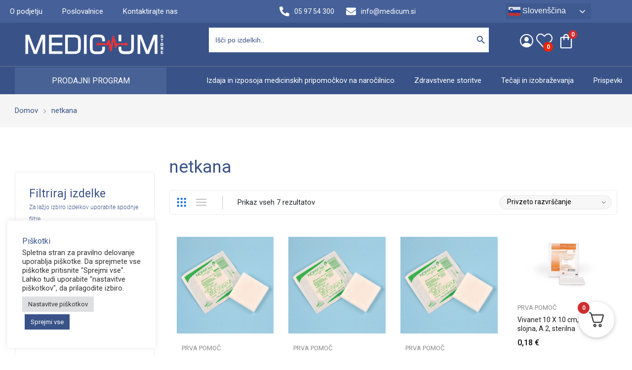

--- FILE ---
content_type: text/html; charset=UTF-8
request_url: https://medic-um.si/product-tag/netkana/
body_size: 73527
content:
<!DOCTYPE html>
<html lang="sl-SI">
<head>
	<meta charset="UTF-8">
	<meta name="viewport" content="width=device-width, initial-scale=1.0, viewport-fit=cover" />						<script>document.documentElement.className = document.documentElement.className + ' yes-js js_active js'</script>
			<meta name='robots' content='index, follow, max-image-preview:large, max-snippet:-1, max-video-preview:-1' />

	<!-- This site is optimized with the Yoast SEO plugin v26.6 - https://yoast.com/wordpress/plugins/seo/ -->
	<title>netkana Archives - Medic-UM STORE d.o.o. | Trgovina z medicinskimi pripomočki</title>
	<link rel="canonical" href="https://medic-um.si/product-tag/netkana/" />
	<meta property="og:locale" content="sl_SI" />
	<meta property="og:type" content="article" />
	<meta property="og:title" content="netkana Archives - Medic-UM STORE d.o.o. | Trgovina z medicinskimi pripomočki" />
	<meta property="og:url" content="https://medic-um.si/product-tag/netkana/" />
	<meta property="og:site_name" content="Medic-UM STORE d.o.o. | Trgovina z medicinskimi pripomočki" />
	<meta property="og:image" content="https://medic-um.si/wp-content/uploads/2023/12/Trgovina-z-medicinskimi-pripomocki-Medic-UM-STORE.jpg" />
	<meta property="og:image:width" content="500" />
	<meta property="og:image:height" content="500" />
	<meta property="og:image:type" content="image/jpeg" />
	<meta name="twitter:card" content="summary_large_image" />
	<meta name="twitter:site" content="@MedicumS" />
	<script type="application/ld+json" class="yoast-schema-graph">{"@context":"https://schema.org","@graph":[{"@type":"CollectionPage","@id":"https://medic-um.si/product-tag/netkana/","url":"https://medic-um.si/product-tag/netkana/","name":"netkana Archives - Medic-UM STORE d.o.o. | Trgovina z medicinskimi pripomočki","isPartOf":{"@id":"https://medic-um.si/#website"},"primaryImageOfPage":{"@id":"https://medic-um.si/product-tag/netkana/#primaryimage"},"image":{"@id":"https://medic-um.si/product-tag/netkana/#primaryimage"},"thumbnailUrl":"https://medic-um.si/wp-content/uploads/2023/12/nonvi-lux-s-d.webp","breadcrumb":{"@id":"https://medic-um.si/product-tag/netkana/#breadcrumb"},"inLanguage":"sl-SI"},{"@type":"ImageObject","inLanguage":"sl-SI","@id":"https://medic-um.si/product-tag/netkana/#primaryimage","url":"https://medic-um.si/wp-content/uploads/2023/12/nonvi-lux-s-d.webp","contentUrl":"https://medic-um.si/wp-content/uploads/2023/12/nonvi-lux-s-d.webp","width":2000,"height":2000},{"@type":"BreadcrumbList","@id":"https://medic-um.si/product-tag/netkana/#breadcrumb","itemListElement":[{"@type":"ListItem","position":1,"name":"Domov","item":"https://medic-um.si/"},{"@type":"ListItem","position":2,"name":"netkana"}]},{"@type":"WebSite","@id":"https://medic-um.si/#website","url":"https://medic-um.si/","name":"Trgovina z medicinskimi pripomočki | Medic-UM STORE d.o.o.","description":"Z nami ste varni!","publisher":{"@id":"https://medic-um.si/#organization"},"alternateName":"Medic-UM STORE d.o.o.","potentialAction":[{"@type":"SearchAction","target":{"@type":"EntryPoint","urlTemplate":"https://medic-um.si/?s={search_term_string}"},"query-input":{"@type":"PropertyValueSpecification","valueRequired":true,"valueName":"search_term_string"}}],"inLanguage":"sl-SI"},{"@type":"Organization","@id":"https://medic-um.si/#organization","name":"Medic-UM STORE d.o.o.","alternateName":"Medic-UM STORE d.o.o.","url":"https://medic-um.si/","logo":{"@type":"ImageObject","inLanguage":"sl-SI","@id":"https://medic-um.si/#/schema/logo/image/","url":"https://medic-um.si/wp-content/uploads/2023/12/Trgovina-z-medicinskimi-pripomocki-Medic-UM-STORE.jpg","contentUrl":"https://medic-um.si/wp-content/uploads/2023/12/Trgovina-z-medicinskimi-pripomocki-Medic-UM-STORE.jpg","width":500,"height":500,"caption":"Medic-UM STORE d.o.o."},"image":{"@id":"https://medic-um.si/#/schema/logo/image/"},"sameAs":["https://www.facebook.com/medicUM2017/","https://x.com/MedicumS","https://www.instagram.com/medicum.medicum/","https://www.tiktok.com/@medicumstore"]}]}</script>
	<!-- / Yoast SEO plugin. -->


<link rel='dns-prefetch' href='//accounts.google.com' />
<link rel='dns-prefetch' href='//fonts.googleapis.com' />
<link rel="alternate" type="application/rss+xml" title="Medic-UM STORE d.o.o. | Trgovina z medicinskimi pripomočki &raquo; Vir" href="https://medic-um.si/feed/" />
<link rel="alternate" type="application/rss+xml" title="Medic-UM STORE d.o.o. | Trgovina z medicinskimi pripomočki &raquo; Vir komentarjev" href="https://medic-um.si/comments/feed/" />
<link rel="alternate" type="application/rss+xml" title="Medic-UM STORE d.o.o. | Trgovina z medicinskimi pripomočki &raquo; netkana Oznaka Vir" href="https://medic-um.si/product-tag/netkana/feed/" />
<style id='wp-img-auto-sizes-contain-inline-css'>
img:is([sizes=auto i],[sizes^="auto," i]){contain-intrinsic-size:3000px 1500px}
/*# sourceURL=wp-img-auto-sizes-contain-inline-css */
</style>
<style id='classic-theme-styles-inline-css'>
/*! This file is auto-generated */
.wp-block-button__link{color:#fff;background-color:#32373c;border-radius:9999px;box-shadow:none;text-decoration:none;padding:calc(.667em + 2px) calc(1.333em + 2px);font-size:1.125em}.wp-block-file__button{background:#32373c;color:#fff;text-decoration:none}
/*# sourceURL=/wp-includes/css/classic-themes.min.css */
</style>
<style id='woocommerce-inline-inline-css'>
.woocommerce form .form-row .required { visibility: visible; }
/*# sourceURL=woocommerce-inline-inline-css */
</style>
<style id='pi-fsnw-popup-dummy-inline-css'>

        .mfp-bg{
            background-color:#ffffff !important;
        }

        .mfp-close{
            color:#ffffff !important;
        }

        .pisol-popup{
            background-color:#cccccc !important;
            color:#ffffff !important;
            width: 50% !important;
        }

        .pisol-popup.requirement-completed{
            background-color:#cccccc !important;
        }

        @media (max-width:768px){
            .pisol-popup{
                width: 100% !important;
            }
        }
        
/*# sourceURL=pi-fsnw-popup-dummy-inline-css */
</style>
<style id='pi-fsnw-dummy-inline-css'>

            #pi-progress-circle{
                width: 70px;
                height: 70px;
            }

           .pisol-bar-container{
                padding-bottom: calc(10px + 6px) !important;
           }

            .pisol-bar-container, .pisol-bar-container.ui-widget-content{
                top: 0px !important;
                background-color: !important;
                color:#395388;
                font-weight:normal;
                font-size:16px;
            }

            .pisol-bar-container.requirement-completed{
                background-color: !important;
            }

            .pisol_icon img{
                width:40px;
                height:auto;
            }

            .pisol-bar-container a{
                color:#ffffff;
                font-weight:normal;
                font-size:16px;
            }

            .pisol_shortcodes{
                color:#395388;
                font-weight:bold;
                font-size:16px;
            }

            .pisol-bar-container a.pisol-fsnw-close{
                color:#ffffff;
                font-weight:bold;
                font-size:22px;
            }

            .ui-progressbar-value{
                display:block !important;
                background:#1e73be !important;
                z-index:2;
            }

            .pisol-bar-container:after{
                display:block !important;
                background:#cccccc !important;
                z-index:1;
            }

            #pi-progress-circle{
                 left:20px; bottom:20px; 
            }

            .pisol-bar-container:after,.ui-progressbar-value{
                height: 6px !important;
            }

            .pi-fsnw-container-progress{
                background:#ff0000;
            }
        
                .pisol-bar-container.ui-progressbar, .pisol-bar-container{
                    height:auto !important;
                }

                .pisol-bar-container{
                    position:relative;
                    width:100%;
                    display: none;
                    padding:10px 0;
                    padding-left:30px;
                    padding-right:30px;
                    text-align:center !important;
                    border-radius:0 !important;
                    border:0 !important;
                }

                .pisol-bar-message{
                    position:relative;
                    z-index:3;
                }

            
/*# sourceURL=pi-fsnw-dummy-inline-css */
</style>
<link rel='stylesheet' id='wpo_min-header-0-css' href='https://medic-um.si/wp-content/cache/wpo-minify/1767864896/assets/wpo-minify-header-2abe82a9.min.css' media='all' />
<link rel='stylesheet' id='wpo_min-header-1-css' href='https://medic-um.si/wp-content/cache/wpo-minify/1767864896/assets/wpo-minify-header-eecb1416.min.css' media='only screen and (max-width: 768px)' />
<link rel='stylesheet' id='wpo_min-header-2-css' href='https://medic-um.si/wp-content/cache/wpo-minify/1767864896/assets/wpo-minify-header-0b746ff1.min.css' media='all' />
<link rel="preconnect" href="https://fonts.gstatic.com/" crossorigin><script type="text/template" id="tmpl-variation-template">	<div class="woocommerce-variation-description">{{{ data.variation.variation_description }}}</div>	<div class="woocommerce-variation-price">{{{ data.variation.price_html }}}</div>	<div class="woocommerce-variation-availability">{{{ data.variation.availability_html }}}</div></script><script type="text/template" id="tmpl-unavailable-variation-template">	<p>Sorry, this product is unavailable. Please choose a different combination.</p></script><script type="text/javascript">
            window._nslDOMReady = (function () {
                const executedCallbacks = new Set();
            
                return function (callback) {
                    /**
                    * Third parties might dispatch DOMContentLoaded events, so we need to ensure that we only run our callback once!
                    */
                    if (executedCallbacks.has(callback)) return;
            
                    const wrappedCallback = function () {
                        if (executedCallbacks.has(callback)) return;
                        executedCallbacks.add(callback);
                        callback();
                    };
            
                    if (document.readyState === "complete" || document.readyState === "interactive") {
                        wrappedCallback();
                    } else {
                        document.addEventListener("DOMContentLoaded", wrappedCallback);
                    }
                };
            })();
        </script><script src="https://medic-um.si/wp-content/cache/wpo-minify/1767864896/assets/wpo-minify-header-87b71654.min.js" id="wpo_min-header-0-js"></script>
<script id="wpo_min-header-1-js-extra">
var wffnUtm = {"utc_offset":"0","site_url":"https://medic-um.si","genericParamEvents":"{\"user_roles\":\"guest\",\"plugin\":\"Funnel Builder\"}","cookieKeys":["flt","timezone","is_mobile","browser","fbclid","gclid","referrer","fl_url","utm_source","utm_medium","utm_campaign","utm_term","utm_content"],"excludeDomain":["paypal.com","klarna.com","quickpay.net"]};
//# sourceURL=wpo_min-header-1-js-extra
</script>
<script src="https://medic-um.si/wp-content/cache/wpo-minify/1767864896/assets/wpo-minify-header-8a2308bd.min.js" id="wpo_min-header-1-js" defer data-wp-strategy="defer"></script>
<script src="https://medic-um.si/wp-content/cache/wpo-minify/1767864896/assets/wpo-minify-header-93a826fb.min.js" id="wpo_min-header-2-js"></script>
<script src="https://medic-um.si/wp-content/cache/wpo-minify/1767864896/assets/wpo-minify-header-b78a0a63.min.js" id="wpo_min-header-3-js" defer data-wp-strategy="defer"></script>
<script id="wpo_min-header-4-js-extra">
var Cli_Data = {"nn_cookie_ids":[],"cookielist":[],"non_necessary_cookies":[],"ccpaEnabled":"","ccpaRegionBased":"","ccpaBarEnabled":"","strictlyEnabled":["necessary","obligatoire"],"ccpaType":"gdpr","js_blocking":"1","custom_integration":"","triggerDomRefresh":"","secure_cookies":""};
var cli_cookiebar_settings = {"animate_speed_hide":"500","animate_speed_show":"500","background":"#FFF","border":"#b1a6a6c2","border_on":"","button_1_button_colour":"#395388","button_1_button_hover":"#2e426d","button_1_link_colour":"#fff","button_1_as_button":"1","button_1_new_win":"","button_2_button_colour":"#333","button_2_button_hover":"#292929","button_2_link_colour":"#444","button_2_as_button":"","button_2_hidebar":"","button_3_button_colour":"#dedfe0","button_3_button_hover":"#b2b2b3","button_3_link_colour":"#333333","button_3_as_button":"1","button_3_new_win":"","button_4_button_colour":"#dedfe0","button_4_button_hover":"#b2b2b3","button_4_link_colour":"#333333","button_4_as_button":"1","button_7_button_colour":"#395388","button_7_button_hover":"#2e426d","button_7_link_colour":"#fff","button_7_as_button":"1","button_7_new_win":"","font_family":"inherit","header_fix":"","notify_animate_hide":"1","notify_animate_show":"1","notify_div_id":"#cookie-law-info-bar","notify_position_horizontal":"right","notify_position_vertical":"top","scroll_close":"","scroll_close_reload":"","accept_close_reload":"","reject_close_reload":"","showagain_tab":"","showagain_background":"#fff","showagain_border":"#000","showagain_div_id":"#cookie-law-info-again","showagain_x_position":"100px","text":"#333333","show_once_yn":"","show_once":"10000","logging_on":"","as_popup":"","popup_overlay":"1","bar_heading_text":"Pi\u0161kotki","cookie_bar_as":"widget","popup_showagain_position":"bottom-right","widget_position":"left"};
var log_object = {"ajax_url":"https://medic-um.si/wp-admin/admin-ajax.php"};
//# sourceURL=wpo_min-header-4-js-extra
</script>
<script src="https://medic-um.si/wp-content/cache/wpo-minify/1767864896/assets/wpo-minify-header-3af13c6f.min.js" id="wpo_min-header-4-js"></script>
<script id="wpo_min-header-5-js-extra">
var wc_add_to_cart_params = {"ajax_url":"/wp-admin/admin-ajax.php","wc_ajax_url":"/?wc-ajax=%%endpoint%%","i18n_view_cart":"Prika\u017ei ko\u0161arico","cart_url":"https://medic-um.si/kosarica/","is_cart":"","cart_redirect_after_add":"no"};
var woocommerce_params = {"ajax_url":"/wp-admin/admin-ajax.php","wc_ajax_url":"/?wc-ajax=%%endpoint%%","i18n_password_show":"Prika\u017ei geslo","i18n_password_hide":"Skrij geslo"};
var wc_cart_fragments_params = {"ajax_url":"/wp-admin/admin-ajax.php","wc_ajax_url":"/?wc-ajax=%%endpoint%%","cart_hash_key":"wc_cart_hash_2fabd24b5fdc052bf3aa39c9e09cc1f7","fragment_name":"wc_fragments_2fabd24b5fdc052bf3aa39c9e09cc1f7","request_timeout":"5000"};
//# sourceURL=wpo_min-header-5-js-extra
</script>
<script src="https://medic-um.si/wp-content/cache/wpo-minify/1767864896/assets/wpo-minify-header-59503665.min.js" id="wpo_min-header-5-js" defer data-wp-strategy="defer"></script>
<script id="wpo_min-header-6-js-extra">
var awf_data = {"filters_url":"https://medic-um.si/product-tag/netkana/","ajax_url":"https://medic-um.si/wp-admin/admin-ajax.php","ajax_mode":"compatibility_mode","query":{"archive-filter":1,"product-tags":"netkana"},"wrapper_reload":"no","reset_all_exceptions":["ppp","orderby","product-tags","archive-filter"],"togglable_preset":{"insert_btn_before_container":"","close_preset_on_ajax_update":true},"i18n":{"badge_reset_label":"","togglable_preset_btn_label":"Filters","cc_button_label":"Toggle children collapse"},"archive_page":"product-tags","archive_identifier":"archive-filter","archive_page_switch":"/netkana/","archive_page_trailingslash":"/","permalinks_on":"yes","pagination_container":".woocommerce-pagination","orderby_container":".woocommerce-ordering","result_count_container":".woocommerce-result-count","no_result_container":".elementor-products-nothing-found,.woocommerce-info,.woocommerce-no-products-found","products_container":".products","products_wrapper":"body","archive_components_support":"yes"};
var pisol_fsnw_popup = {"wc_ajax_url":"/?wc-ajax=%%endpoint%%","enabled":"","initial_load":"","disable_refresh_fragment":"1","closing_option":"normal","lang":"sl_SI","show_popup_on_page_refresh":""};
var pisol_fsnw = {"wc_ajax_url":"/?wc-ajax=%%endpoint%%","ajax_url":"https://medic-um.si/wp-admin/admin-ajax.php?lang=sl","showContinues":"1","howLongToShow":"6000","percent":"0","bar_close_behaviour":"normal","diameter":"70"};
//# sourceURL=wpo_min-header-6-js-extra
</script>
<script src="https://medic-um.si/wp-content/cache/wpo-minify/1767864896/assets/wpo-minify-header-c1cc7fb6.min.js" id="wpo_min-header-6-js"></script>
<script id="wpo_min-header-7-js-extra">
var wc_single_product_params = {"i18n_required_rating_text":"Ocenite izdelek","i18n_rating_options":["1 of 5 stars","2 of 5 stars","3 of 5 stars","4 of 5 stars","5 of 5 stars"],"i18n_product_gallery_trigger_text":"Ogled galerije slik v celozaslonskem na\u010dinu","review_rating_required":"yes","flexslider":{"rtl":false,"animation":"slide","smoothHeight":true,"directionNav":false,"controlNav":"thumbnails","slideshow":false,"animationSpeed":500,"animationLoop":false,"allowOneSlide":false},"zoom_enabled":"","zoom_options":[],"photoswipe_enabled":"1","photoswipe_options":{"shareEl":false,"closeOnScroll":false,"history":false,"hideAnimationDuration":0,"showAnimationDuration":0},"flexslider_enabled":""};
//# sourceURL=wpo_min-header-7-js-extra
</script>
<script src="https://medic-um.si/wp-content/cache/wpo-minify/1767864896/assets/wpo-minify-header-d9a80b64.min.js" id="wpo_min-header-7-js" defer data-wp-strategy="defer"></script>
<script id="wpo_min-header-8-js-extra">
var _wpUtilSettings = {"ajax":{"url":"/wp-admin/admin-ajax.php"}};
//# sourceURL=wpo_min-header-8-js-extra
</script>
<script src="https://medic-um.si/wp-content/cache/wpo-minify/1767864896/assets/wpo-minify-header-2ed011fb.min.js" id="wpo_min-header-8-js"></script>
<script id="wpo_min-header-9-js-extra">
var _wpUtilSettings = {"ajax":{"url":"/wp-admin/admin-ajax.php"}};
var wc_add_to_cart_variation_params = {"wc_ajax_url":"/?wc-ajax=%%endpoint%%","i18n_no_matching_variations_text":"Noben izdelek ne ustreza va\u0161i izbiri. Izberite druga\u010dno kombinacijo.","i18n_make_a_selection_text":"Izberite nekaj mo\u017enosti izdelka, preden ga dodate v ko\u0161arico.","i18n_unavailable_text":"Ta izdelek ni na voljo. Izberite drugo kombinacijo.","i18n_reset_alert_text":"Va\u0161 izbor je bil ponastavljen. Preden ta izdelek dodate v ko\u0161arico, morate izbrati nekaj mo\u017enosti."};
//# sourceURL=wpo_min-header-9-js-extra
</script>
<script src="https://medic-um.si/wp-content/cache/wpo-minify/1767864896/assets/wpo-minify-header-ec691646.min.js" id="wpo_min-header-9-js" defer data-wp-strategy="defer"></script>
<link rel="https://api.w.org/" href="https://medic-um.si/wp-json/" /><link rel="alternate" title="JSON" type="application/json" href="https://medic-um.si/wp-json/wp/v2/product_tag/2686" /><link rel="EditURI" type="application/rsd+xml" title="RSD" href="https://medic-um.si/xmlrpc.php?rsd" />
<meta name="generator" content="WordPress 6.9" />
<meta name="generator" content="WooCommerce 9.7.2" />
        <!-- MailerLite Universal -->
        <script>
            (function(w,d,e,u,f,l,n){w[f]=w[f]||function(){(w[f].q=w[f].q||[])
                .push(arguments);},l=d.createElement(e),l.async=1,l.src=u,
                n=d.getElementsByTagName(e)[0],n.parentNode.insertBefore(l,n);})
            (window,document,'script','https://assets.mailerlite.com/js/universal.js','ml');
            ml('account', '726912');
            ml('enablePopups', false);
        </script>
        <!-- End MailerLite Universal -->
        <style id="rt-customizer-inline-styles">.custom-logo-link,.custom-logo-mobile {max-width:281px;}:root{--textcolor:;--mainfont:Roboto}body{font-family:Roboto;font-size :1.5rem;line-height :;color :;font-weight:400;;}:root{--headingcolor:#395388;--headingfont:Roboto;}h1,h2,h3,h4,h5,h6{font-family:Roboto;line-height :;color :#395388;font-weight:400;;text-transform:;}.testimonial{font-family:Roboto;font-size :;line-height :;color :#395388;font-weight:400;;text-transform:;}:root{--primarycolor:#395388;--linkcolor:#395388;}@media(min-width:1200px){.container{max-width:1470px;}}@media(min-width:1200px){body.boxed{max-width:1600px;margin-left:auto;margin-right:auto;}}.main-header-content{padding:40px 0;}.promo-block{background:#dd3333 ;height:40px ; color:#ffffff ; }.topbar-header{background-color:#3f5a90 ;font-size:12px;}:root{--menubackground:#395388;--menucolor:#ffffff;--menu_active_color:#eff8ff;}.menu-background{background-color:#395388;}#_desktop_menu_ .primary-menu-wrapper ul.primary-menu > li{padding:0 19px;}#_desktop_menu_ .primary-menu-wrapper ul.primary-menu > li > a{font-size:14px;color:#ffffff;background-color:;}#_desktop_menu_ .primary-menu-wrapper ul.primary-menu > li.current-menu-item > a,#_desktop_menu_ .primary-menu-wrapper ul.primary-menu > li:hover > a{color:#eff8ff;background-color:;}.vertical-menu-wrapper .vmenu-title{background:#415e98;color:#ffffff;width:273px;}.vertical-menu-wrapper .vmenu-title span{font-size:17px;}#_desktop_vmenu_ .vermenu-wrapper ul.vertical-menu{width:343px;}.sale-label{background:#ca2f2f;}.label-d-trapezium:after{border-left-color:#ca2f2f;border-bottom-color:#ca2f2f;}.color-swatches span.swatch{width:20px;height:20px;}.single-post .title-background{padding:30px 0;}.footer-bottom{ background:#146cda;}.header-wrapper{background-color:#395388;background-repeat:no-repeat;background-position:center center;background-size:auto;}:root{--headerbackground:#395388;}.page-title-section{}</style>	<noscript><style>.woocommerce-product-gallery{ opacity: 1 !important; }</style></noscript>
	<meta name="generator" content="Elementor 3.27.6; features: e_font_icon_svg, additional_custom_breakpoints; settings: css_print_method-external, google_font-enabled, font_display-auto">
			<style>
				.e-con.e-parent:nth-of-type(n+4):not(.e-lazyloaded):not(.e-no-lazyload),
				.e-con.e-parent:nth-of-type(n+4):not(.e-lazyloaded):not(.e-no-lazyload) * {
					background-image: none !important;
				}
				@media screen and (max-height: 1024px) {
					.e-con.e-parent:nth-of-type(n+3):not(.e-lazyloaded):not(.e-no-lazyload),
					.e-con.e-parent:nth-of-type(n+3):not(.e-lazyloaded):not(.e-no-lazyload) * {
						background-image: none !important;
					}
				}
				@media screen and (max-height: 640px) {
					.e-con.e-parent:nth-of-type(n+2):not(.e-lazyloaded):not(.e-no-lazyload),
					.e-con.e-parent:nth-of-type(n+2):not(.e-lazyloaded):not(.e-no-lazyload) * {
						background-image: none !important;
					}
				}
			</style>
			<meta name="redi-version" content="1.2.7" /><script>!function(e){"function"==typeof define&&define.amd?define(e):e()}(function(){var e,t=["scroll","wheel","touchstart","touchmove","touchenter","touchend","touchleave","mouseout","mouseleave","mouseup","mousedown","mousemove","mouseenter","mousewheel","mouseover"];if(function(){var e=!1;try{var t=Object.defineProperty({},"passive",{get:function(){e=!0}});window.addEventListener("test",null,t),window.removeEventListener("test",null,t)}catch(e){}return e}()){var n=EventTarget.prototype.addEventListener;e=n,EventTarget.prototype.addEventListener=function(n,o,r){var i,s="object"==typeof r&&null!==r,u=s?r.capture:r;(r=s?function(e){var t=Object.getOwnPropertyDescriptor(e,"passive");return t&&!0!==t.writable&&void 0===t.set?Object.assign({},e):e}(r):{}).passive=void 0!==(i=r.passive)?i:-1!==t.indexOf(n)&&!0,r.capture=void 0!==u&&u,e.call(this,n,o,r)},EventTarget.prototype.addEventListener._original=e}});
//# sourceMappingURL=index.umd.js.map</script><style class='wp-fonts-local'>
@font-face{font-family:Inter;font-style:normal;font-weight:300 900;font-display:fallback;src:url('https://medic-um.si/wp-content/plugins/woocommerce/assets/fonts/Inter-VariableFont_slnt,wght.woff2') format('woff2');font-stretch:normal;}
@font-face{font-family:Cardo;font-style:normal;font-weight:400;font-display:fallback;src:url('https://medic-um.si/wp-content/plugins/woocommerce/assets/fonts/cardo_normal_400.woff2') format('woff2');}
</style>
<link rel="icon" href="https://medic-um.si/wp-content/uploads/2023/12/cropped-favicon-medicum2-32x32.png" sizes="32x32" />
<link rel="icon" href="https://medic-um.si/wp-content/uploads/2023/12/cropped-favicon-medicum2-192x192.png" sizes="192x192" />
<link rel="apple-touch-icon" href="https://medic-um.si/wp-content/uploads/2023/12/cropped-favicon-medicum2-180x180.png" />
<meta name="msapplication-TileImage" content="https://medic-um.si/wp-content/uploads/2023/12/cropped-favicon-medicum2-270x270.png" />
		<style id="wp-custom-css">
			.mobile-header {
    background: #395388;
}
.menu-mobile>a> i {
    color: #fff;
}
@media (max-width: 567px){
.cart-block .header-cart>a, .menu-mobile>a, .search-sidebar>button {
    color: #fff;
	}}
@media (max-width: 567px){
#_mobile_header_account_ .header-account-block>a>i {

    color: #fff;
}}
.topbar-header {
		padding-top: 5px;
    height: 32px;
}
.topbar-header .col.topbar-right-position {

    margin-top: -10px;
}

button, .button, .submit, .button:not([href]), .woocommerce #respond input#submit, .woocommerce a.button, .woocommerce button.button, .woocommerce input.button, .woocommerce #respond input#submit.alt, .woocommerce a.button.alt, .woocommerce button.button.alt, .woocommerce input.button.alt, input[type='submit'] {
    background: var(--primarycolor);

    color: #0c0c0c;

}
.is-ajax-term-label {
    display: block;
    font-style: normal!important;
    font-size: 10px;
    text-transform: uppercase;
    color: #7b7b7b;
    line-height: 12px;
    letter-spacing: 2px;
}
.is-search-sections .meta i {
    font-size: 11px;
    font-style: normal;
}
.breadcrumb {
    text-transform: none;
    padding: 20px 0;
	margin-bottom: none!important;

}
#_desktop_menu_ .primary-menu-wrapper .mega-dropdown-menu.fullwidth {
    width: auto;
    padding-left: 0;
    padding-right: 0;
}
.menu-item-level1>.menu-item-inner>a, .menu-item-lv1>a {
    text-transform: none;

}
.widget_shopping_cart_content .total {

    color: #000;
}


.product-inner .product-title>* {

    font-weight: normal;
    text-transform: none;

}
button, .button, .submit, .button:not([href]), .woocommerce #respond input#submit, .woocommerce a.button, .woocommerce button.button, .woocommerce input.button, .woocommerce #respond input#submit.alt, .woocommerce a.button.alt, .woocommerce button.button.alt, .woocommerce input.button.alt, input[type='submit'] {
    background: #ffffff;

}
@media (max-width: 767px){
.elementor-18829 .elementor-element.elementor-element-7145485 .elementskit-menu-container {
    max-width: 350px;
    margin-top: 50px;
}}
.search-form .input-wrapper .search-submit {
    background: #466199!important;
    border-top-right-radius: 0px;
    border-bottom-right-radius: 0px;

}
[class^="icon-rt-"], [class*=" icon-rt-"] {

    color: #fff;
}
.header-account-block>a>* {
    margin-right: 3px;
    font-size: 33px;
}
.cart-block .header-cart>a i, .wishlist-link i {
    display: inline-block;
    vertical-align: top;
    font-size: 33px;
}
.cart-side-navbar .cart-side-navbar-inner *:last-child {
    margin: 0;
    color: #000;
}
.side-close-icon {
    position: absolute;
    z-index: 8;
    font-size: 7.4rem;
    width: 35px;
    height: 35px;
    line-height: 35px;
    top: 0;
    right: 35px;
    text-align: center;
    color: #222 !important;
    cursor: pointer;
}
button, .button, .submit, .button:not([href]), .woocommerce #respond input#submit, .woocommerce a.button, .woocommerce button.button, .woocommerce input.button, .woocommerce #respond input#submit.alt, .woocommerce a.button.alt, .woocommerce button.button.alt, .woocommerce input.button.alt, input[type='submit'] {
    background: #3f5a90;
}
button, .button, .submit, .button:not([href]), .woocommerce #respond input#submit, .woocommerce a.button, .woocommerce button.button, .woocommerce input.button, .woocommerce #respond input#submit.alt, .woocommerce a.button.alt, .woocommerce button.button.alt, .woocommerce input.button.alt, input[type='submit'] {
    background: var(--primarycolor);
    color: #ffffff;
}

#sidebar-shop-preset-1-wrapper {
    display: none !important;
}

.widget-area-side .widget {
    margin: 0 0 30px 0;
    border: 0px solid #f7f7f7;
    border-radius: 5px;
    -webkit-border-radius: 5px;
    padding: 0;
    width: 100%;
    display: inline-block;
    vertical-align: top;
}
.awf-preset-wrapper {
    margin: 0;
    padding: 0;
    line-height: 1.6em;
    color: #555555;
    font-family: inherit;
    font-size: 1em;
    font-weight: 400;
    text-transform: none;
    white-space: normal;
    border: 1px solid #ececec;
    border-radius: 5px;
    padding: 28px;
}

.icon-rt-options-outline{
	color:#395388;
}
.icon-rt-close-outline{color:#395388;}

.search-sidebar #_mobile_search_block_ .side-close-icon, .woocommerce .search-sidebar #_mobile_search_block_ .side-close-icon {
    top: -10px;
    right: 50px;
    width: 30px !Important;
    height: 30px !Important;
    line-height: 30px;
}
.search-sidebar #_mobile_search_block_ .search-form {
    padding-bottom: 10px;
    padding-top: 100px;
}

@media (max-width: 767px){
.search-form .input-wrapper .search-submit {
    background: #395388!important;
    border-radius: 12px 10px 10px 0;
}}
.search-sidebar .search-form .input-wrapper {
    border: 0;
    border: 1px solid #d7d7d7;
    padding: 0;
    max-width: 768px;
    margin-left: auto;
    margin-right: auto;
    border-radius: 0;
    -webkit-border-radius: 10px;
    background: #3953880d;
}
.is-ajax-woocommerce-actions {
    clear: both;
    margin-top: 10px;
    display: none!important;
    align-content: center;
}
.is-form-style input.is-search-input {
    height: 50px;
}

.is-form-style button.is-search-submit {

    height: 50px;
}
.is-search-icon {
    width: 50px;
    padding-top: 13px!important;
    padding-right: 10px;
}
.is-form-style input.is-search-submit, .is-search-icon {
    height: 50px;
}
.is-ajax-search-items {
    max-height: 700px!important;
    overflow-y: auto;
    overflow-x: hidden;
}
div.is-ajax-search-details, div.is-ajax-search-result {

    height: fit-content;

}
.awf-collapse-btn {

    margin-top: 30px;
}
.elementor-add-to-cart.elementor-product-simple .stock {
    display: none;
}
.e-form__indicators__indicator__label {
    text-align: center;
    color: #000!important;
    line-height: 12px;
}
.button-show-filter {
    text-transform: none;
}
@media (max-width: 567px){
.breadcrumb {
    padding: 5px 10px 15px 15px!important;
}}
.elementor-18829 .elementor-element.elementor-element-a3bddc4 .eael-simple-menu li ul li a span, .elementor-18829 .elementor-element.elementor-element-a3bddc4 .eael-simple-menu li ul li span.eael-simple-menu-indicator {
    font-size: 14px!important;
}
.elementor-25393 .elementor-element.elementor-element-d77d6a8 .eael-simple-menu li ul li a span, .elementor-25393 .elementor-element.elementor-element-d77d6a8 .eael-simple-menu li ul li span.eael-simple-menu-indicator {
    font-size: 16px;
}
.elementor-25393 .elementor-element.elementor-element-d77d6a8 .eael-simple-menu li a span, .elementor-25393 .elementor-element.elementor-element-d77d6a8 .eael-simple-menu li span.eael-simple-menu-indicator {
    font-size: 18px!important;
    font-weight: 300;
}
.woocommerce div.product .out-of-stock {
    color: #eb2606!important;
}
.yith-wcwl-add-to-wishlist .yith-wcwl-wishlistexistsbrowse a, .yith-wcwl-add-to-wishlist .yith-wcwl-wishlistaddedbrowse a, .compare-button a.compare.added {
    background: none;
    border: none;
  
}
/* Dodajte stil samo za namizne naprave */
@media only screen and (min-width: 768px) {
    .hidden-title-form a.hide-title-form,
    .wishlist-title a.show-title-form,
    .wishlist_manage_table a.create-new-wishlist,
    .wishlist_manage_table button.submit-wishlist-changes,
    .wishlist_table .add_to_cart.button,
    .wishlist_table a.ask-an-estimate-button,
    .woocommerce .yith-wcwl-wishlist-new button,
    .yith-wcwl-add-button a.add_to_wishlist,
    .yith-wcwl-popup-button a.add_to_wishlist,
    .yith-wcwl-wishlist-search-form button.wishlist-search-button {
    margin: 0;
    box-shadow: none;
    text-shadow: none;
    }
}
@media screen and (max-width: 767px) {
	.awf-preset-wrapper {
    margin: 0;
    line-height: 1.6em;
    color: #555555;
    font-family: inherit;
    font-size: 1em;
    font-weight: 400;
    text-transform: none;
    white-space: normal;
    border: 0px solid #ececec;
    border-radius: 5px;
    padding-left: 20px;
}}
textarea {
    overflow: auto;
    padding: 10px 15px;
    min-height: 190px!important;
}
.widget_shopping_cart_content .buttons a {
    display: block;
    text-transform: uppercase;
    margin: 10px 0 0;
    text-align: center;
    font-weight: 400;
    font-size: 1.4rem;
    line-height: 44px;
    background: #395388;
    border-radius: 3px;
    -webkit-border-radius: 5px;
    padding: 10px 40px 10px 40px;
    color: #fff;
}
.widget_shopping_cart_content .buttons a:hover {
    background: #ed3237; /* Spremenite barvo ozadja na želeno barvo ob hoverju */
    color: #fff; /* Spremenite barvo besedila na želeno barvo ob hoverju */
    /* Dodajte druge spremembe, ki naj se zgodijo ob hoverju */
}
.devnet_fsl-no-shadow {
    border: 1px solid #28a745;
    box-shadow: none;
    background: #e2f3e6;
    border-radius: 5px;
}
.cwginstock-subscribe-form .panel-primary>.panel-heading {
    color: #fff;
    background-color: #395388;
    border-color: #395388;
}
.cwginstock-subscribe-form .panel-primary {
    border-color: #395388!important;
}
.cwginstock-subscribe-form .panel {
    margin-bottom: 20px;
    border: 1px solid transparent;
    border-radius: 5px;
    -webkit-box-shadow: 0 1px 1px rgba(0,0,0,.05);
    box-shadow: 0 1px 1px rgba(0,0,0,.05);
    margin-right: 10px;
    margin-left: 10px;
}
.upsells>h2, .related>h2, .cross-sells>h2, .cart_totals>h2 {
    display: none;
    margin-bottom: 15px;
    text-align: left;
}
.process-box {
    background: #ffffff;
}
.button-ajax-loadmore a {
    padding: 0 20px;
    line-height: 45px;
    background: #395388;
    color: #fff!important;
    display: inline-block;
    vertical-align: top;
    border-radius: 3px;
    -webkit-border-radius: 3px;
}
.is-ajax-search-details .is-title a, .is-ajax-search-post .is-title a {
    text-transform: none;
    font-size: 14px;
    font-weight: 700;
}
.fkcart-shortcode-container .fkcart-shortcode-icon-wrap {
    position: relative;
    display: flex
;
    align-items: center;
    color: #fff;
}
.fkcart-shortcode-container .fkcart-shortcode-price {
    font-size: var(--fkcart-menu-text-size);
    color: #fff;
}
html, body {
    overflow-x: hidden;
    width: 100%;
}
		</style>
		<style id="kirki-inline-styles"></style>			<style type="text/css">
		                #is-ajax-search-result-19292 .is-ajax-term-label,
                #is-ajax-search-details-19292 .is-ajax-term-label,
				#is-ajax-search-result-19292,
                #is-ajax-search-details-19292 {
					color: #395388 !important;
				}
                        				#is-ajax-search-result-19292 a,
                #is-ajax-search-details-19292 a:not(.button) {
					color: #395388 !important;
				}
                #is-ajax-search-details-19292 .is-ajax-woocommerce-actions a.button {
                	background-color: #395388 !important;
                }
                        				#is-ajax-search-result-19292 .is-ajax-search-post,
				#is-ajax-search-details-19292 .is-ajax-search-post-details {
				    border-color: #ffffff !important;
				}
                #is-ajax-search-result-19292,
                #is-ajax-search-details-19292 {
                    background-color: #ffffff !important;
                }
						.is-form-id-19292 .is-search-submit:focus,
			.is-form-id-19292 .is-search-submit:hover,
			.is-form-id-19292 .is-search-submit,
            .is-form-id-19292 .is-search-icon {
			color: #395388 !important;            background-color: #ffffff !important;            border-color: #ffffff !important;			}
                        	.is-form-id-19292 .is-search-submit path {
					fill: #395388 !important;            	}
            			.is-form-id-19292 .is-search-input::-webkit-input-placeholder {
			    color: #395388 !important;
			}
			.is-form-id-19292 .is-search-input:-moz-placeholder {
			    color: #395388 !important;
			    opacity: 1;
			}
			.is-form-id-19292 .is-search-input::-moz-placeholder {
			    color: #395388 !important;
			    opacity: 1;
			}
			.is-form-id-19292 .is-search-input:-ms-input-placeholder {
			    color: #395388 !important;
			}
                        			.is-form-style-1.is-form-id-19292 .is-search-input:focus,
			.is-form-style-1.is-form-id-19292 .is-search-input:hover,
			.is-form-style-1.is-form-id-19292 .is-search-input,
			.is-form-style-2.is-form-id-19292 .is-search-input:focus,
			.is-form-style-2.is-form-id-19292 .is-search-input:hover,
			.is-form-style-2.is-form-id-19292 .is-search-input,
			.is-form-style-3.is-form-id-19292 .is-search-input:focus,
			.is-form-style-3.is-form-id-19292 .is-search-input:hover,
			.is-form-style-3.is-form-id-19292 .is-search-input,
			.is-form-id-19292 .is-search-input:focus,
			.is-form-id-19292 .is-search-input:hover,
			.is-form-id-19292 .is-search-input {
                                color: #395388 !important;                                border-color: #ffffff !important;                                background-color: #ffffff !important;			}
                        			</style>
					<style type="text/css">
						#is-ajax-search-result-19277 .is-ajax-search-post,
				#is-ajax-search-details-19277 .is-ajax-search-post-details {
				    border-color: #ffffff !important;
				}
                #is-ajax-search-result-19277,
                #is-ajax-search-details-19277 {
                    background-color: #ffffff !important;
                }
						.is-form-id-19277 .is-search-submit:focus,
			.is-form-id-19277 .is-search-submit:hover,
			.is-form-id-19277 .is-search-submit,
            .is-form-id-19277 .is-search-icon {
			color: #395388 !important;            background-color: #ffffff !important;            border-color: #ffffff !important;			}
                        	.is-form-id-19277 .is-search-submit path {
					fill: #395388 !important;            	}
            			.is-form-id-19277 .is-search-input::-webkit-input-placeholder {
			    color: #395388 !important;
			}
			.is-form-id-19277 .is-search-input:-moz-placeholder {
			    color: #395388 !important;
			    opacity: 1;
			}
			.is-form-id-19277 .is-search-input::-moz-placeholder {
			    color: #395388 !important;
			    opacity: 1;
			}
			.is-form-id-19277 .is-search-input:-ms-input-placeholder {
			    color: #395388 !important;
			}
                        			.is-form-style-1.is-form-id-19277 .is-search-input:focus,
			.is-form-style-1.is-form-id-19277 .is-search-input:hover,
			.is-form-style-1.is-form-id-19277 .is-search-input,
			.is-form-style-2.is-form-id-19277 .is-search-input:focus,
			.is-form-style-2.is-form-id-19277 .is-search-input:hover,
			.is-form-style-2.is-form-id-19277 .is-search-input,
			.is-form-style-3.is-form-id-19277 .is-search-input:focus,
			.is-form-style-3.is-form-id-19277 .is-search-input:hover,
			.is-form-style-3.is-form-id-19277 .is-search-input,
			.is-form-id-19277 .is-search-input:focus,
			.is-form-id-19277 .is-search-input:hover,
			.is-form-id-19277 .is-search-input {
                                color: #395388 !important;                                border-color: #ffffff !important;                                			}
                        			</style>
		</head>
<body class="archive tax-product_tag term-netkana term-2686 wp-custom-logo wp-theme-rozer theme-rozer woocommerce woocommerce-page woocommerce-no-js rozer page-template-default elementor-default elementor-kit-13612">
		<div data-elementor-type="header" data-elementor-id="25275" class="elementor elementor-25275 elementor-location-header" data-elementor-post-type="elementor_library">
			<div class="elementor-element elementor-element-24c7384 elementor-hidden-mobile e-flex e-con-boxed e-con e-parent" data-id="24c7384" data-element_type="container" data-settings="{&quot;background_background&quot;:&quot;classic&quot;}">
					<div class="e-con-inner">
		<div class="elementor-element elementor-element-103c1a0 e-con-full e-flex e-con e-child" data-id="103c1a0" data-element_type="container">
				<div class="elementor-element elementor-element-93f5cf4 elementor-nav-menu--dropdown-tablet elementor-nav-menu__text-align-aside elementor-nav-menu--toggle elementor-nav-menu--burger elementor-widget elementor-widget-nav-menu" data-id="93f5cf4" data-element_type="widget" data-settings="{&quot;layout&quot;:&quot;horizontal&quot;,&quot;submenu_icon&quot;:{&quot;value&quot;:&quot;&lt;svg class=\&quot;e-font-icon-svg e-fas-caret-down\&quot; viewBox=\&quot;0 0 320 512\&quot; xmlns=\&quot;http:\/\/www.w3.org\/2000\/svg\&quot;&gt;&lt;path d=\&quot;M31.3 192h257.3c17.8 0 26.7 21.5 14.1 34.1L174.1 354.8c-7.8 7.8-20.5 7.8-28.3 0L17.2 226.1C4.6 213.5 13.5 192 31.3 192z\&quot;&gt;&lt;\/path&gt;&lt;\/svg&gt;&quot;,&quot;library&quot;:&quot;fa-solid&quot;},&quot;toggle&quot;:&quot;burger&quot;}" data-widget_type="nav-menu.default">
				<div class="elementor-widget-container">
								<nav aria-label="Menu" class="elementor-nav-menu--main elementor-nav-menu__container elementor-nav-menu--layout-horizontal e--pointer-underline e--animation-fade">
				<ul class="elementor-nav-menu"><li class="menu-item menu-item-type-post_type menu-item-object-page menu-item-18833"><a href="https://medic-um.si/o-podjetju/" class="elementor-item">O podjetju</a></li>
<li class="menu-item menu-item-type-post_type menu-item-object-page menu-item-18834"><a href="https://medic-um.si/poslovalnice/" class="elementor-item">Poslovalnice</a></li>
<li class="menu-item menu-item-type-post_type menu-item-object-page menu-item-18835"><a href="https://medic-um.si/kontaktirajte-nas/" class="elementor-item">Kontaktirajte nas</a></li>
</ul>			</nav>
					<div class="elementor-menu-toggle" role="button" tabindex="0" aria-label="Menu Toggle" aria-expanded="false">
			<svg aria-hidden="true" role="presentation" class="elementor-menu-toggle__icon--open e-font-icon-svg e-eicon-menu-bar" viewBox="0 0 1000 1000" xmlns="http://www.w3.org/2000/svg"><path d="M104 333H896C929 333 958 304 958 271S929 208 896 208H104C71 208 42 237 42 271S71 333 104 333ZM104 583H896C929 583 958 554 958 521S929 458 896 458H104C71 458 42 487 42 521S71 583 104 583ZM104 833H896C929 833 958 804 958 771S929 708 896 708H104C71 708 42 737 42 771S71 833 104 833Z"></path></svg><svg aria-hidden="true" role="presentation" class="elementor-menu-toggle__icon--close e-font-icon-svg e-eicon-close" viewBox="0 0 1000 1000" xmlns="http://www.w3.org/2000/svg"><path d="M742 167L500 408 258 167C246 154 233 150 217 150 196 150 179 158 167 167 154 179 150 196 150 212 150 229 154 242 171 254L408 500 167 742C138 771 138 800 167 829 196 858 225 858 254 829L496 587 738 829C750 842 767 846 783 846 800 846 817 842 829 829 842 817 846 804 846 783 846 767 842 750 829 737L588 500 833 258C863 229 863 200 833 171 804 137 775 137 742 167Z"></path></svg>		</div>
					<nav class="elementor-nav-menu--dropdown elementor-nav-menu__container" aria-hidden="true">
				<ul class="elementor-nav-menu"><li class="menu-item menu-item-type-post_type menu-item-object-page menu-item-18833"><a href="https://medic-um.si/o-podjetju/" class="elementor-item" tabindex="-1">O podjetju</a></li>
<li class="menu-item menu-item-type-post_type menu-item-object-page menu-item-18834"><a href="https://medic-um.si/poslovalnice/" class="elementor-item" tabindex="-1">Poslovalnice</a></li>
<li class="menu-item menu-item-type-post_type menu-item-object-page menu-item-18835"><a href="https://medic-um.si/kontaktirajte-nas/" class="elementor-item" tabindex="-1">Kontaktirajte nas</a></li>
</ul>			</nav>
						</div>
				</div>
				</div>
		<div class="elementor-element elementor-element-61406bc e-con-full e-flex e-con e-child" data-id="61406bc" data-element_type="container">
				<div class="elementor-element elementor-element-81f1eae elementor-icon-list--layout-inline elementor-align-center elementor-list-item-link-full_width elementor-widget elementor-widget-icon-list" data-id="81f1eae" data-element_type="widget" data-widget_type="icon-list.default">
				<div class="elementor-widget-container">
							<ul class="elementor-icon-list-items elementor-inline-items">
							<li class="elementor-icon-list-item elementor-inline-item">
											<a href="tel:%20059754300">

												<span class="elementor-icon-list-icon">
							<svg aria-hidden="true" class="e-font-icon-svg e-fas-phone-alt" viewBox="0 0 512 512" xmlns="http://www.w3.org/2000/svg"><path d="M497.39 361.8l-112-48a24 24 0 0 0-28 6.9l-49.6 60.6A370.66 370.66 0 0 1 130.6 204.11l60.6-49.6a23.94 23.94 0 0 0 6.9-28l-48-112A24.16 24.16 0 0 0 122.6.61l-104 24A24 24 0 0 0 0 48c0 256.5 207.9 464 464 464a24 24 0 0 0 23.4-18.6l24-104a24.29 24.29 0 0 0-14.01-27.6z"></path></svg>						</span>
										<span class="elementor-icon-list-text">05 97 54 300</span>
											</a>
									</li>
								<li class="elementor-icon-list-item elementor-inline-item">
											<a href="mailto:info@medicum.si">

												<span class="elementor-icon-list-icon">
							<svg aria-hidden="true" class="e-font-icon-svg e-fas-envelope" viewBox="0 0 512 512" xmlns="http://www.w3.org/2000/svg"><path d="M502.3 190.8c3.9-3.1 9.7-.2 9.7 4.7V400c0 26.5-21.5 48-48 48H48c-26.5 0-48-21.5-48-48V195.6c0-5 5.7-7.8 9.7-4.7 22.4 17.4 52.1 39.5 154.1 113.6 21.1 15.4 56.7 47.8 92.2 47.6 35.7.3 72-32.8 92.3-47.6 102-74.1 131.6-96.3 154-113.7zM256 320c23.2.4 56.6-29.2 73.4-41.4 132.7-96.3 142.8-104.7 173.4-128.7 5.8-4.5 9.2-11.5 9.2-18.9v-19c0-26.5-21.5-48-48-48H48C21.5 64 0 85.5 0 112v19c0 7.4 3.4 14.3 9.2 18.9 30.6 23.9 40.7 32.4 173.4 128.7 16.8 12.2 50.2 41.8 73.4 41.4z"></path></svg>						</span>
										<span class="elementor-icon-list-text">info@medicum.si</span>
											</a>
									</li>
						</ul>
						</div>
				</div>
				</div>
		<div class="elementor-element elementor-element-b16492a e-con-full e-flex e-con e-child" data-id="b16492a" data-element_type="container">
				<div class="elementor-element elementor-element-19ff2e5 elementor-widget elementor-widget-shortcode" data-id="19ff2e5" data-element_type="widget" data-widget_type="shortcode.default">
				<div class="elementor-widget-container">
							<div class="elementor-shortcode"><div class="gtranslate_wrapper" id="gt-wrapper-66985716"></div></div>
						</div>
				</div>
				</div>
					</div>
				</div>
		<div class="elementor-element elementor-element-685cea1 elementor-hidden-mobile e-flex e-con-boxed e-con e-parent" data-id="685cea1" data-element_type="container" data-settings="{&quot;background_background&quot;:&quot;classic&quot;}">
					<div class="e-con-inner">
		<div class="elementor-element elementor-element-32fe3bd e-con-full e-flex e-con e-child" data-id="32fe3bd" data-element_type="container">
				<div class="elementor-element elementor-element-bacb3be elementor-widget elementor-widget-theme-site-logo elementor-widget-image" data-id="bacb3be" data-element_type="widget" data-widget_type="theme-site-logo.default">
				<div class="elementor-widget-container">
											<a href="https://medic-um.si">
			<img fetchpriority="high" width="1739" height="288" src="https://medic-um.si/wp-content/uploads/2021/11/MEDICUM_logotip_final_test_white.png" class="attachment-full size-full wp-image-5410" alt="" srcset="https://medic-um.si/wp-content/uploads/2021/11/MEDICUM_logotip_final_test_white.png 1739w, https://medic-um.si/wp-content/uploads/2021/11/MEDICUM_logotip_final_test_white-600x99.png 600w, https://medic-um.si/wp-content/uploads/2021/11/MEDICUM_logotip_final_test_white-64x11.png 64w, https://medic-um.si/wp-content/uploads/2021/11/MEDICUM_logotip_final_test_white-300x50.png 300w, https://medic-um.si/wp-content/uploads/2021/11/MEDICUM_logotip_final_test_white-1024x170.png 1024w, https://medic-um.si/wp-content/uploads/2021/11/MEDICUM_logotip_final_test_white-768x127.png 768w, https://medic-um.si/wp-content/uploads/2021/11/MEDICUM_logotip_final_test_white-1536x254.png 1536w" sizes="(max-width: 1739px) 100vw, 1739px" />				</a>
											</div>
				</div>
				</div>
		<div class="elementor-element elementor-element-7d6defe e-con-full e-flex e-con e-child" data-id="7d6defe" data-element_type="container">
				<div class="elementor-element elementor-element-d904a43 elementor-widget elementor-widget-shortcode" data-id="d904a43" data-element_type="widget" data-widget_type="shortcode.default">
				<div class="elementor-widget-container">
												<style type="text/css" media="screen">
							#is-ajax-search-result-19277 .is-highlight { background-color: #dbdbdb !important;}
							#is-ajax-search-result-19277 .meta .is-highlight { background-color: transparent !important;}
							</style>
								<div class="elementor-shortcode"><form data-min-no-for-search=1 data-result-box-max-height=400 data-form-id=19277 class="is-search-form is-form-style is-form-style-3 is-form-id-19277 is-ajax-search" action="https://medic-um.si/" method="get" role="search" ><label for="is-search-input-19277"><span class="is-screen-reader-text">Search for:</span><input  type="search" id="is-search-input-19277" name="s" value="" class="is-search-input" placeholder="Išči po izdelkih.." autocomplete=off /><span class="is-loader-image" style="display: none;background-image:url(https://medic-um.si/wp-content/plugins/add-search-to-menu/public/images/spinner.gif);" ></span></label><button type="submit" class="is-search-submit"><span class="is-screen-reader-text">Search Button</span><span class="is-search-icon"><svg focusable="false" aria-label="Search" xmlns="http://www.w3.org/2000/svg" viewBox="0 0 24 24" width="24px"><path d="M15.5 14h-.79l-.28-.27C15.41 12.59 16 11.11 16 9.5 16 5.91 13.09 3 9.5 3S3 5.91 3 9.5 5.91 16 9.5 16c1.61 0 3.09-.59 4.23-1.57l.27.28v.79l5 4.99L20.49 19l-4.99-5zm-6 0C7.01 14 5 11.99 5 9.5S7.01 5 9.5 5 14 7.01 14 9.5 11.99 14 9.5 14z"></path></svg></span></button><input type="hidden" name="id" value="19277" /><input type="hidden" name="post_type" value="product" /></form></div>
						</div>
				</div>
				</div>
		<div class="elementor-element elementor-element-a494400 e-con-full e-flex e-con e-child" data-id="a494400" data-element_type="container">
				<div class="elementor-element elementor-element-b9a22f8 elementor-widget elementor-widget-shortcode" data-id="b9a22f8" data-element_type="widget" data-widget_type="shortcode.default">
				<div class="elementor-widget-container">
							<div class="elementor-shortcode">	<div id="_desktop_header_account_">
		
                    <div class="header-block header-account-block account-only-icon"> 
                <a href="#login-form-popup" class="et-menu-account-btn icon login-popup-form"><i class="icon-rt-person-circle-outline" aria-hidden="true"></i> <span class="icon-text">Sign in</span> </a> 
            </div>  
            	</div>
	</div>
						</div>
				</div>
				<div class="elementor-element elementor-element-a392877 elementor-widget elementor-widget-shortcode" data-id="a392877" data-element_type="widget" data-widget_type="shortcode.default">
				<div class="elementor-widget-container">
							<div class="elementor-shortcode"><a href="https://medic-um.si/wishlist/" class="wishlist-link icon-element">	
                <span class="box-icons">
					<i class="icon-rt-heart"></i>		
					<span class="wishlist-count">0</span>
				</span>
				<span class="wishlist-text">Wishlist</span>	
            </a></div>
						</div>
				</div>
				<div class="elementor-element elementor-element-b66b575 elementor-widget elementor-widget-shortcode" data-id="b66b575" data-element_type="widget" data-widget_type="shortcode.default">
				<div class="elementor-widget-container">
							<div class="elementor-shortcode"><div id="fkcart-mini-toggler" class="fkcart-shortcode-container fkcart-mini-open fkcart-mini-toggler">
    <div class="fkcart-shortcode-icon-wrap">
		<svg data-icon='bag-1' width="35" height="35" xmlns="http://www.w3.org/2000/svg" viewBox="0 0 48 48" fill="currentColor">
    <path d="M11 44q-1.2 0-2.1-.9Q8 42.2 8 41V15q0-1.2.9-2.1.9-.9 2.1-.9h5.5v-.5q0-3.15 2.175-5.325Q20.85 4 24 4q3.15 0 5.325 2.175Q31.5 8.35 31.5 11.5v.5H37q1.2 0 2.1.9.9.9.9 2.1v26q0 1.2-.9 2.1-.9.9-2.1.9Zm0-3h26V15h-5.5v4.5q0 .65-.425 1.075Q30.65 21 30 21q-.65 0-1.075-.425-.425-.425-.425-1.075V15h-9v4.5q0 .65-.425 1.075Q18.65 21 18 21q-.65 0-1.075-.425-.425-.425-.425-1.075V15H11v26Zm8.5-29h9v-.5q0-1.9-1.3-3.2Q25.9 7 24 7q-1.9 0-3.2 1.3-1.3 1.3-1.3 3.2ZM11 41V15v26Z"/>
</svg>		            <div class="fkcart-shortcode-count fkcart-item-count" data-item-count="0">0</div>
			    </div>
	</div>
</div>
						</div>
				</div>
				</div>
					</div>
				</div>
		<div class="elementor-element elementor-element-f1a92fb elementor-hidden-mobile e-flex e-con-boxed e-con e-parent" data-id="f1a92fb" data-element_type="container" data-settings="{&quot;background_background&quot;:&quot;classic&quot;}">
					<div class="e-con-inner">
		<div class="elementor-element elementor-element-270a16c e-con-full e-flex e-con e-child" data-id="270a16c" data-element_type="container">
				<div class="elementor-element elementor-element-d5c6521 elementor-widget__width-initial elementor-absolute eael-hamburger--none eael_simple_menu_hamburger_disable_selected_menu_no eael-simple-menu-hamburger-align-right elementor-widget elementor-widget-eael-simple-menu" data-id="d5c6521" data-element_type="widget" data-settings="{&quot;_position&quot;:&quot;absolute&quot;}" data-widget_type="eael-simple-menu.default">
				<div class="elementor-widget-container">
					            <div data-hamburger-icon="&lt;svg aria-hidden=&quot;true&quot; class=&quot;e-font-icon-svg e-fas-bars&quot; viewBox=&quot;0 0 448 512&quot; xmlns=&quot;http://www.w3.org/2000/svg&quot;&gt;&lt;path d=&quot;M16 132h416c8.837 0 16-7.163 16-16V76c0-8.837-7.163-16-16-16H16C7.163 60 0 67.163 0 76v40c0 8.837 7.163 16 16 16zm0 160h416c8.837 0 16-7.163 16-16v-40c0-8.837-7.163-16-16-16H16c-8.837 0-16 7.163-16 16v40c0 8.837 7.163 16 16 16zm0 160h416c8.837 0 16-7.163 16-16v-40c0-8.837-7.163-16-16-16H16c-8.837 0-16 7.163-16 16v40c0 8.837 7.163 16 16 16z&quot;&gt;&lt;/path&gt;&lt;/svg&gt;" data-indicator-icon="&lt;i aria-hidden=&quot;true&quot; class=&quot;iconrt- icon-rt-bars-solid&quot;&gt;&lt;/i&gt;" data-dropdown-indicator-icon="&lt;svg class=&quot;e-font-icon-svg e-fas-angle-down&quot; viewBox=&quot;0 0 320 512&quot; xmlns=&quot;http://www.w3.org/2000/svg&quot;&gt;&lt;path d=&quot;M143 352.3L7 216.3c-9.4-9.4-9.4-24.6 0-33.9l22.6-22.6c9.4-9.4 24.6-9.4 33.9 0l96.4 96.4 96.4-96.4c9.4-9.4 24.6-9.4 33.9 0l22.6 22.6c9.4 9.4 9.4 24.6 0 33.9l-136 136c-9.2 9.4-24.4 9.4-33.8 0z&quot;&gt;&lt;/path&gt;&lt;/svg&gt;" class="eael-simple-menu-container eael-simple-menu-align-center eael-simple-menu-dropdown-align-left preset-2" data-hamburger-breakpoints="{&quot;mobile&quot;:&quot;Mobile Portrait (&gt; 767px)&quot;,&quot;tablet&quot;:&quot;Tablet Portrait (&gt; 1024px)&quot;,&quot;desktop&quot;:&quot;Desktop (&gt; 2400px)&quot;,&quot;none&quot;:&quot;None&quot;}" data-hamburger-device="none">
                <ul class="eael-simple-menu eael-simple-menu-dropdown-animate-to-top eael-simple-menu-indicator eael-simple-menu-vertical"><li id="menu-item-18861" class="menu-item menu-item-type-custom menu-item-object-custom menu-item-has-children menu-item-18861"><a href="#">Prodajni program</a>
<ul class="sub-menu">
	<li id="menu-item-25416" class="menu-item menu-item-type-custom menu-item-object-custom menu-item-has-children menu-item-25416"><a href="#"><img width="24" height="24" src="https://medic-um.si/wp-content/uploads/2023/12/1a.png.webp" class="_mi _before _image" alt="" aria-hidden="true" decoding="async" /><span>Prehranska dopolnila</span></a>
	<ul class="sub-menu">
		<li id="menu-item-25901" class="menu-item menu-item-type-taxonomy menu-item-object-product_cat menu-item-25901"><a href="https://medic-um.si/product-category/zdravo-zivljenje/"><i class="_mi _before dashicons dashicons-redo" aria-hidden="true"></i><span>Vsi izdelki</span></a></li>
		<li id="menu-item-18773" class="menu-item menu-item-type-taxonomy menu-item-object-product_cat menu-item-18773"><a href="https://medic-um.si/product-category/zdravo-zivljenje/vitamini-in-minerali/">Vitamini in minerali</a></li>
		<li id="menu-item-18771" class="menu-item menu-item-type-taxonomy menu-item-object-product_cat menu-item-18771"><a href="https://medic-um.si/product-category/zdravo-zivljenje/sinergije/">Sinergije</a></li>
		<li id="menu-item-18697" class="menu-item menu-item-type-taxonomy menu-item-object-product_cat menu-item-18697"><a href="https://medic-um.si/product-category/zdravo-zivljenje/maca/">Maca</a></li>
		<li id="menu-item-18722" class="menu-item menu-item-type-taxonomy menu-item-object-product_cat menu-item-18722"><a href="https://medic-um.si/product-category/zdravo-zivljenje/omega-mascobne-kisline/">Omega maščobne kisline</a></li>
		<li id="menu-item-18643" class="menu-item menu-item-type-taxonomy menu-item-object-product_cat menu-item-18643"><a href="https://medic-um.si/product-category/zdravo-zivljenje/antioksidanti/">Antioksidanti</a></li>
		<li id="menu-item-18723" class="menu-item menu-item-type-taxonomy menu-item-object-product_cat menu-item-18723"><a href="https://medic-um.si/product-category/zdravo-zivljenje/prebava-in-crevesje/">Prebava in črevesje</a></li>
		<li id="menu-item-18772" class="menu-item menu-item-type-taxonomy menu-item-object-product_cat menu-item-18772"><a href="https://medic-um.si/product-category/zdravo-zivljenje/stres/">Stres</a></li>
		<li id="menu-item-18770" class="menu-item menu-item-type-taxonomy menu-item-object-product_cat menu-item-18770"><a href="https://medic-um.si/product-category/zdravo-zivljenje/razstrupljanje/">Razstrupljanje</a></li>
		<li id="menu-item-18661" class="menu-item menu-item-type-taxonomy menu-item-object-product_cat menu-item-18661"><a href="https://medic-um.si/product-category/medicinski-pripomocki/pripomocki-za-lajsanje-simptomov/grlo/">Grlo, nos, ušesa</a></li>
		<li id="menu-item-18693" class="menu-item menu-item-type-taxonomy menu-item-object-product_cat menu-item-18693"><a href="https://medic-um.si/product-category/medicinski-pripomocki/pripomocki-za-lajsanje-simptomov/kaselj/">Kašelj</a></li>
		<li id="menu-item-18815" class="menu-item menu-item-type-taxonomy menu-item-object-product_cat menu-item-18815"><a href="https://medic-um.si/product-category/medicinski-pripomocki/pripomocki-za-lajsanje-simptomov/zelodec/">Želodec</a></li>
		<li id="menu-item-18775" class="menu-item menu-item-type-taxonomy menu-item-object-product_cat menu-item-18775"><a href="https://medic-um.si/product-category/zdravo-zivljenje/za-otroke/">Za otroke</a></li>
		<li id="menu-item-18774" class="menu-item menu-item-type-taxonomy menu-item-object-product_cat menu-item-18774"><a href="https://medic-um.si/product-category/zdravo-zivljenje/za-nosecnice/">Za nosečnice</a></li>
	</ul>
</li>
	<li id="menu-item-25419" class="menu-item menu-item-type-custom menu-item-object-custom menu-item-has-children menu-item-25419"><a href="#"><img width="24" height="24" src="https://medic-um.si/wp-content/uploads/2023/12/2.png.webp" class="_mi _before _image" alt="" aria-hidden="true" decoding="async" /><span>Osebna nega</span></a>
	<ul class="sub-menu">
		<li id="menu-item-25900" class="menu-item menu-item-type-taxonomy menu-item-object-product_cat menu-item-25900"><a href="https://medic-um.si/product-category/osebna-nega/"><i class="_mi _before dashicons dashicons-redo" aria-hidden="true"></i><span>Vsi izdelki</span></a></li>
		<li id="menu-item-18688" class="menu-item menu-item-type-taxonomy menu-item-object-product_cat menu-item-18688"><a href="https://medic-um.si/product-category/osebna-nega/intimna-nega/">Intimna nega</a></li>
		<li id="menu-item-18690" class="menu-item menu-item-type-taxonomy menu-item-object-product_cat menu-item-18690"><a href="https://medic-um.si/product-category/osebna-nega/nega-obraza/">Nega obraza</a></li>
		<li id="menu-item-18691" class="menu-item menu-item-type-taxonomy menu-item-object-product_cat menu-item-18691"><a href="https://medic-um.si/product-category/osebna-nega/nega-telesa/">Nega telesa</a></li>
		<li id="menu-item-18689" class="menu-item menu-item-type-taxonomy menu-item-object-product_cat menu-item-18689"><a href="https://medic-um.si/product-category/osebna-nega/nega-las/">Nega las</a></li>
		<li id="menu-item-18809" class="menu-item menu-item-type-taxonomy menu-item-object-product_cat menu-item-18809"><a href="https://medic-um.si/product-category/osebna-nega/za-otroke-osebna-nega/">Za otroke</a></li>
		<li id="menu-item-18808" class="menu-item menu-item-type-taxonomy menu-item-object-product_cat menu-item-18808"><a href="https://medic-um.si/product-category/osebna-nega/za-nosecnice-osebna-nega/">Za nosečnice</a></li>
		<li id="menu-item-25897" class="menu-item menu-item-type-taxonomy menu-item-object-product_cat menu-item-25897"><a href="https://medic-um.si/product-category/osebna-nega/zascita-pred-komarji/">Zaščita pred komarji</a></li>
		<li id="menu-item-18713" class="menu-item menu-item-type-taxonomy menu-item-object-product_cat menu-item-18713"><a href="https://medic-um.si/product-category/osebna-nega/ostalo/">Ostalo</a></li>
	</ul>
</li>
	<li id="menu-item-25898" class="menu-item menu-item-type-custom menu-item-object-custom menu-item-has-children menu-item-25898"><a href="#"><img loading="lazy" width="24" height="24" src="https://medic-um.si/wp-content/uploads/2023/12/3.png.webp" class="_mi _before _image" alt="" aria-hidden="true" decoding="async" /><span>Prva pomoč</span></a>
	<ul class="sub-menu">
		<li id="menu-item-18715" class="menu-item menu-item-type-taxonomy menu-item-object-product_cat menu-item-18715"><a href="https://medic-um.si/product-category/prva-pomoc/"><i class="_mi _before dashicons dashicons-redo" aria-hidden="true"></i><span>Vsi izdelki</span></a></li>
		<li id="menu-item-18716" class="menu-item menu-item-type-taxonomy menu-item-object-product_cat menu-item-has-children menu-item-18716"><a href="https://medic-um.si/product-category/prva-pomoc/opekline/">Opekline</a>
		<ul class="sub-menu">
			<li id="menu-item-18717" class="menu-item menu-item-type-taxonomy menu-item-object-product_cat menu-item-18717"><a href="https://medic-um.si/product-category/prva-pomoc/opekline/opeklinske-obloge/">Opeklinske obloge</a></li>
			<li id="menu-item-18718" class="menu-item menu-item-type-taxonomy menu-item-object-product_cat menu-item-18718"><a href="https://medic-um.si/product-category/prva-pomoc/opekline/opeklinski-spreji/">Opeklinski spreji</a></li>
			<li id="menu-item-18677" class="menu-item menu-item-type-taxonomy menu-item-object-product_cat menu-item-18677"><a href="https://medic-um.si/product-category/prva-pomoc/opekline/hladilno-grelni-geli/">Hladilno/grelni geli</a></li>
		</ul>
</li>
		<li id="menu-item-18719" class="menu-item menu-item-type-taxonomy menu-item-object-product_cat menu-item-has-children menu-item-18719"><a href="https://medic-um.si/product-category/prva-pomoc/rane/">Rane</a>
		<ul class="sub-menu">
			<li id="menu-item-18709" class="menu-item menu-item-type-taxonomy menu-item-object-product_cat menu-item-18709"><a href="https://medic-um.si/product-category/prva-pomoc/rane/oblizi/">Obliži</a></li>
			<li id="menu-item-18720" class="menu-item menu-item-type-taxonomy menu-item-object-product_cat menu-item-18720"><a href="https://medic-um.si/product-category/prva-pomoc/rane/povoji/">Povoji</a></li>
			<li id="menu-item-18721" class="menu-item menu-item-type-taxonomy menu-item-object-product_cat menu-item-18721"><a href="https://medic-um.si/product-category/prva-pomoc/rane/pripomocki-za-celjenje-ran/">Pripomočki za celjenje ran</a></li>
		</ul>
</li>
		<li id="menu-item-25910" class="menu-item menu-item-type-taxonomy menu-item-object-product_cat menu-item-25910"><a href="https://medic-um.si/product-category/prva-pomoc/kompleti-za-prvo-pomoc/">Kompleti za prvo pomoč</a></li>
		<li id="menu-item-25909" class="menu-item menu-item-type-taxonomy menu-item-object-product_cat menu-item-25909"><a href="https://medic-um.si/product-category/prva-pomoc/kovcki-in-omarice-za-prvo-pomoc/">Kovčki in omarice za prvo pomoč</a></li>
		<li id="menu-item-18766" class="menu-item menu-item-type-taxonomy menu-item-object-product_cat menu-item-18766"><a href="https://medic-um.si/product-category/prva-pomoc/sanitetni-material/">Ostali sanitetni material</a></li>
	</ul>
</li>
	<li id="menu-item-25908" class="menu-item menu-item-type-custom menu-item-object-custom menu-item-has-children menu-item-25908"><a href="#"><img loading="lazy" width="24" height="24" src="https://medic-um.si/wp-content/uploads/2023/12/4.png.webp" class="_mi _before _image" alt="" aria-hidden="true" decoding="async" /><span>Medicinski pripomočki</span></a>
	<ul class="sub-menu">
		<li id="menu-item-18662" class="menu-item menu-item-type-taxonomy menu-item-object-product_cat menu-item-18662"><a href="https://medic-um.si/product-category/medicinski-pripomocki/"><i class="_mi _before dashicons dashicons-redo" aria-hidden="true"></i><span>Vsi izdelki</span></a></li>
		<li id="menu-item-18746" class="menu-item menu-item-type-taxonomy menu-item-object-product_cat menu-item-has-children menu-item-18746"><a href="https://medic-um.si/product-category/medicinski-pripomocki/pripomocki-za-gibanje/">Pripomočki za gibanje</a>
		<ul class="sub-menu">
			<li id="menu-item-18780" class="menu-item menu-item-type-taxonomy menu-item-object-product_cat menu-item-18780"><a href="https://medic-um.si/product-category/medicinski-pripomocki/pripomocki-za-gibanje/rocni-invalidski-vozicki/">Ročni invalidski vozički</a></li>
			<li id="menu-item-18658" class="menu-item menu-item-type-taxonomy menu-item-object-product_cat menu-item-18658"><a href="https://medic-um.si/product-category/medicinski-pripomocki/pripomocki-za-gibanje/elektricni-invalidski-vozicki/">Električni invalidski vozički</a></li>
			<li id="menu-item-25911" class="menu-item menu-item-type-taxonomy menu-item-object-product_cat menu-item-25911"><a href="https://medic-um.si/product-category/medicinski-pripomocki/pripomocki-za-gibanje/elektricni-skuterji/">Električni skuterji</a></li>
			<li id="menu-item-18678" class="menu-item menu-item-type-taxonomy menu-item-object-product_cat menu-item-18678"><a href="https://medic-um.si/product-category/medicinski-pripomocki/pripomocki-za-gibanje/hodulje-in-hodulje-s-kolesi-rolatorji/">Hodulje in hodulje s kolesi- rolatorji</a></li>
			<li id="menu-item-18751" class="menu-item menu-item-type-taxonomy menu-item-object-product_cat menu-item-18751"><a href="https://medic-um.si/product-category/medicinski-pripomocki/pripomocki-za-gibanje/palice-in-bergle/">Palice in bergle</a></li>
			<li id="menu-item-18781" class="menu-item menu-item-type-taxonomy menu-item-object-product_cat menu-item-18781"><a href="https://medic-um.si/product-category/medicinski-pripomocki/pripomocki-za-gibanje/sedezne-blazine/">Sedežne blazine</a></li>
			<li id="menu-item-25912" class="menu-item menu-item-type-taxonomy menu-item-object-product_cat menu-item-25912"><a href="https://medic-um.si/product-category/medicinski-pripomocki/pripomocki-za-gibanje/dodatki-k-pripomockom-za-gibanje/">Dodatki k pripomočkom za gibanje</a></li>
		</ul>
</li>
		<li id="menu-item-18782" class="menu-item menu-item-type-taxonomy menu-item-object-product_cat menu-item-has-children menu-item-18782"><a href="https://medic-um.si/product-category/medicinski-pripomocki/sanitarni-pripomocki/">Sanitarni pripomočki</a>
		<ul class="sub-menu">
			<li id="menu-item-18705" class="menu-item menu-item-type-taxonomy menu-item-object-product_cat menu-item-18705"><a href="https://medic-um.si/product-category/medicinski-pripomocki/sanitarni-pripomocki/nastavki-za-toaletno-skoljko/">Nastavki za toaletno školjko</a></li>
			<li id="menu-item-18789" class="menu-item menu-item-type-taxonomy menu-item-object-product_cat menu-item-18789"><a href="https://medic-um.si/product-category/medicinski-pripomocki/sanitarni-pripomocki/sedezi-za-kopalno-kad/">Sedeži za kopalno kad</a></li>
			<li id="menu-item-18790" class="menu-item menu-item-type-taxonomy menu-item-object-product_cat menu-item-18790"><a href="https://medic-um.si/product-category/medicinski-pripomocki/sanitarni-pripomocki/sedezi-za-tus-kabino/">Sedeži za tuš kabino</a></li>
			<li id="menu-item-25913" class="menu-item menu-item-type-taxonomy menu-item-object-product_cat menu-item-25913"><a href="https://medic-um.si/product-category/medicinski-pripomocki/sanitarni-pripomocki/rocaji/">Ročaji</a></li>
		</ul>
</li>
		<li id="menu-item-18663" class="menu-item menu-item-type-taxonomy menu-item-object-product_cat menu-item-has-children menu-item-18663"><a href="https://medic-um.si/product-category/medicinski-pripomocki/izdelki-za-inkontinenco/">Izdelki za inkontinenco</a>
		<ul class="sub-menu">
			<li id="menu-item-18754" class="menu-item menu-item-type-taxonomy menu-item-object-product_cat menu-item-18754"><a href="https://medic-um.si/product-category/medicinski-pripomocki/izdelki-za-inkontinenco/plenice-in-predloge/">Plenice in predloge</a></li>
			<li id="menu-item-18755" class="menu-item menu-item-type-taxonomy menu-item-object-product_cat menu-item-18755"><a href="https://medic-um.si/product-category/medicinski-pripomocki/izdelki-za-inkontinenco/posteljne-podloge/">Posteljne podloge</a></li>
			<li id="menu-item-18805" class="menu-item menu-item-type-taxonomy menu-item-object-product_cat menu-item-18805"><a href="https://medic-um.si/product-category/medicinski-pripomocki/izdelki-za-inkontinenco/urinske-vrecke-in-katetri/">Urinske vrečke in katetri</a></li>
		</ul>
</li>
		<li id="menu-item-18664" class="menu-item menu-item-type-taxonomy menu-item-object-product_cat menu-item-has-children menu-item-18664"><a href="https://medic-um.si/product-category/medicinski-pripomocki/negovalne-postelje-in-dodatki/">Negovalne postelje in dodatki</a>
		<ul class="sub-menu">
			<li id="menu-item-25915" class="menu-item menu-item-type-taxonomy menu-item-object-product_cat menu-item-25915"><a href="https://medic-um.si/product-category/medicinski-pripomocki/negovalne-postelje-in-dodatki/negovalne-postelje/">Negovalne postelje</a></li>
			<li id="menu-item-25914" class="menu-item menu-item-type-taxonomy menu-item-object-product_cat menu-item-25914"><a href="https://medic-um.si/product-category/medicinski-pripomocki/negovalne-postelje-in-dodatki/elektricne-negovalne-postelje/">Električne negovalne postelje</a></li>
			<li id="menu-item-25917" class="menu-item menu-item-type-taxonomy menu-item-object-product_cat menu-item-25917"><a href="https://medic-um.si/product-category/medicinski-pripomocki/negovalne-postelje-in-dodatki/ograje-za-posteljo/">Ograje za posteljo</a></li>
			<li id="menu-item-25916" class="menu-item menu-item-type-taxonomy menu-item-object-product_cat menu-item-25916"><a href="https://medic-um.si/product-category/medicinski-pripomocki/negovalne-postelje-in-dodatki/trapezi/">Trapezi</a></li>
			<li id="menu-item-25918" class="menu-item menu-item-type-taxonomy menu-item-object-product_cat menu-item-25918"><a href="https://medic-um.si/product-category/medicinski-pripomocki/negovalne-postelje-in-dodatki/obposteljne-mize/">Obposteljne mize</a></li>
			<li id="menu-item-25919" class="menu-item menu-item-type-taxonomy menu-item-object-product_cat menu-item-25919"><a href="https://medic-um.si/product-category/medicinski-pripomocki/negovalne-postelje-in-dodatki/obposteljne-stopnice/">Obposteljne stopnice</a></li>
			<li id="menu-item-18642" class="menu-item menu-item-type-taxonomy menu-item-object-product_cat menu-item-18642"><a href="https://medic-um.si/product-category/medicinski-pripomocki/negovalne-postelje-in-dodatki/antidekubitusne-blazine/">Antidekubitusne blazine</a></li>
			<li id="menu-item-18807" class="menu-item menu-item-type-taxonomy menu-item-object-product_cat menu-item-18807"><a href="https://medic-um.si/product-category/medicinski-pripomocki/negovalne-postelje-in-dodatki/vzglavniki/">Vzglavniki</a></li>
		</ul>
</li>
		<li id="menu-item-25920" class="menu-item menu-item-type-taxonomy menu-item-object-product_cat menu-item-25920"><a href="https://medic-um.si/product-category/medicinski-pripomocki/elektricna-sobna-dvigala/">Električna sobna dvigala</a></li>
		<li id="menu-item-18747" class="menu-item menu-item-type-taxonomy menu-item-object-product_cat menu-item-18747"><a href="https://medic-um.si/product-category/medicinski-pripomocki/pripomocki-za-lajsanje-simptomov/">Pripomočki za lajšanje simptomov</a></li>
		<li id="menu-item-18745" class="menu-item menu-item-type-taxonomy menu-item-object-product_cat menu-item-has-children menu-item-18745"><a href="https://medic-um.si/product-category/medicinski-pripomocki/ostali-pripomocki/">Ostali pripomočki</a>
		<ul class="sub-menu">
			<li id="menu-item-18731" class="menu-item menu-item-type-taxonomy menu-item-object-product_cat menu-item-18731"><a href="https://medic-um.si/product-category/medicinski-pripomocki/ostali-pripomocki/pocivalniki/">Počivalniki</a></li>
			<li id="menu-item-18730" class="menu-item menu-item-type-taxonomy menu-item-object-product_cat menu-item-18730"><a href="https://medic-um.si/product-category/medicinski-pripomocki/ostali-pripomocki/pedalniki/">Pedalniki</a></li>
			<li id="menu-item-18732" class="menu-item menu-item-type-taxonomy menu-item-object-product_cat menu-item-18732"><a href="https://medic-um.si/product-category/medicinski-pripomocki/ostali-pripomocki/preventivne-kompresijske-nogavice/">Preventivne kompresijske nogavice</a></li>
			<li id="menu-item-18727" class="menu-item menu-item-type-taxonomy menu-item-object-product_cat menu-item-18727"><a href="https://medic-um.si/product-category/medicinski-pripomocki/ostali-pripomocki/opornice/">Opornice/obloge</a></li>
			<li id="menu-item-18729" class="menu-item menu-item-type-taxonomy menu-item-object-product_cat menu-item-18729"><a href="https://medic-um.si/product-category/medicinski-pripomocki/ostali-pripomocki/ostalo-ostali-pripomocki/">Ostalo</a></li>
		</ul>
</li>
	</ul>
</li>
	<li id="menu-item-25921" class="menu-item menu-item-type-custom menu-item-object-custom menu-item-has-children menu-item-25921"><a href="#"><img loading="lazy" width="24" height="24" src="https://medic-um.si/wp-content/uploads/2023/12/5.png.webp" class="_mi _before _image" alt="" aria-hidden="true" decoding="async" /><span>Naprave in merilniki</span></a>
	<ul class="sub-menu">
		<li id="menu-item-18665" class="menu-item menu-item-type-taxonomy menu-item-object-product_cat menu-item-18665"><a href="https://medic-um.si/product-category/naprave-in-merilniki/"><i class="_mi _before dashicons dashicons-redo" aria-hidden="true"></i><span>Vsi izdelki</span></a></li>
		<li id="menu-item-18667" class="menu-item menu-item-type-taxonomy menu-item-object-product_cat menu-item-has-children menu-item-18667"><a href="https://medic-um.si/product-category/naprave-in-merilniki/merilniki-in-diagnosticni-aparati/">Merilniki in diagnostični aparati</a>
		<ul class="sub-menu">
			<li id="menu-item-18668" class="menu-item menu-item-type-taxonomy menu-item-object-product_cat menu-item-18668"><a href="https://medic-um.si/product-category/naprave-in-merilniki/merilniki-in-diagnosticni-aparati/merilniki-krvnega-sladkorja/">Merilniki krvnega tlaka</a></li>
			<li id="menu-item-18669" class="menu-item menu-item-type-taxonomy menu-item-object-product_cat menu-item-18669"><a href="https://medic-um.si/product-category/naprave-in-merilniki/merilniki-in-diagnosticni-aparati/merilniki-sladkorja/">Merilniki sladkorja</a></li>
			<li id="menu-item-18797" class="menu-item menu-item-type-taxonomy menu-item-object-product_cat menu-item-18797"><a href="https://medic-um.si/product-category/naprave-in-merilniki/merilniki-in-diagnosticni-aparati/termometri/">Termometri</a></li>
			<li id="menu-item-18670" class="menu-item menu-item-type-taxonomy menu-item-object-product_cat menu-item-18670"><a href="https://medic-um.si/product-category/naprave-in-merilniki/merilniki-in-diagnosticni-aparati/oksimetri/">Oksimetri</a></li>
			<li id="menu-item-18655" class="menu-item menu-item-type-taxonomy menu-item-object-product_cat menu-item-18655"><a href="https://medic-um.si/product-category/naprave-in-merilniki/merilniki-in-diagnosticni-aparati/dodatki-in-rezervni-deli/">Dodatki in rezervni deli</a></li>
		</ul>
</li>
		<li id="menu-item-18671" class="menu-item menu-item-type-taxonomy menu-item-object-product_cat menu-item-has-children menu-item-18671"><a href="https://medic-um.si/product-category/naprave-in-merilniki/naprave/">Naprave</a>
		<ul class="sub-menu">
			<li id="menu-item-18672" class="menu-item menu-item-type-taxonomy menu-item-object-product_cat menu-item-18672"><a href="https://medic-um.si/product-category/naprave-in-merilniki/naprave/inhalatorji/">Inhalatorji</a></li>
			<li id="menu-item-18644" class="menu-item menu-item-type-taxonomy menu-item-object-product_cat menu-item-18644"><a href="https://medic-um.si/product-category/naprave-in-merilniki/naprave/aspiratorji/">Aspiratorji</a></li>
			<li id="menu-item-18795" class="menu-item menu-item-type-taxonomy menu-item-object-product_cat menu-item-18795"><a href="https://medic-um.si/product-category/naprave-in-merilniki/naprave/t-e-n-s/">T.E.N.S elektrostimulatorji</a></li>
			<li id="menu-item-18738" class="menu-item menu-item-type-taxonomy menu-item-object-product_cat menu-item-18738"><a href="https://medic-um.si/product-category/naprave-in-merilniki/naprave/ostale-naprave/">Ostale naprave</a></li>
		</ul>
</li>
		<li id="menu-item-18666" class="menu-item menu-item-type-taxonomy menu-item-object-product_cat menu-item-has-children menu-item-18666"><a href="https://medic-um.si/product-category/naprave-in-merilniki/mama-otroci/">Mama/otroci</a>
		<ul class="sub-menu">
			<li id="menu-item-18740" class="menu-item menu-item-type-taxonomy menu-item-object-product_cat menu-item-18740"><a href="https://medic-um.si/product-category/naprave-in-merilniki/mama-otroci/otroske-tehtnice/">Otroške tehtnice</a></li>
			<li id="menu-item-18741" class="menu-item menu-item-type-taxonomy menu-item-object-product_cat menu-item-18741"><a href="https://medic-um.si/product-category/naprave-in-merilniki/mama-otroci/prsne-crpalke/">Prsne črpalke</a></li>
			<li id="menu-item-18739" class="menu-item menu-item-type-taxonomy menu-item-object-product_cat menu-item-18739"><a href="https://medic-um.si/product-category/naprave-in-merilniki/mama-otroci/ostali-izdelki/">Ostali izdelki</a></li>
		</ul>
</li>
	</ul>
</li>
	<li id="menu-item-25922" class="menu-item menu-item-type-custom menu-item-object-custom menu-item-has-children menu-item-25922"><a href="#"><img loading="lazy" width="24" height="24" src="https://medic-um.si/wp-content/uploads/2023/12/6.png.webp" class="_mi _before _image" alt="" aria-hidden="true" decoding="async" /><span>Zaščitna oprema</span></a>
	<ul class="sub-menu">
		<li id="menu-item-18768" class="menu-item menu-item-type-taxonomy menu-item-object-product_cat menu-item-18768"><a href="https://medic-um.si/product-category/zascitna-oprema/"><i class="_mi _before dashicons dashicons-redo" aria-hidden="true"></i><span>Vsi izdelki</span></a></li>
		<li id="menu-item-18654" class="menu-item menu-item-type-taxonomy menu-item-object-product_cat menu-item-18654"><a href="https://medic-um.si/product-category/zascitna-oprema/dezinfekcijska-sredstva/">Dezinfekcijska sredstva</a></li>
		<li id="menu-item-18694" class="menu-item menu-item-type-taxonomy menu-item-object-product_cat menu-item-18694"><a href="https://medic-um.si/product-category/zascitna-oprema/kirurske-maske-iir/">Kirurške maske IIR</a></li>
		<li id="menu-item-18737" class="menu-item menu-item-type-taxonomy menu-item-object-product_cat menu-item-18737"><a href="https://medic-um.si/product-category/zascitna-oprema/polobrazne-maske-ffp2/">Polobrazne maske FFP2</a></li>
		<li id="menu-item-18769" class="menu-item menu-item-type-taxonomy menu-item-object-product_cat menu-item-18769"><a href="https://medic-um.si/product-category/zascitna-oprema/vizirji/">Vizirji</a></li>
		<li id="menu-item-18695" class="menu-item menu-item-type-taxonomy menu-item-object-product_cat menu-item-18695"><a href="https://medic-um.si/product-category/zascitna-oprema/nitrilne-in-latex-rokavice/">Nitrilne in latex rokavice</a></li>
		<li id="menu-item-18813" class="menu-item menu-item-type-taxonomy menu-item-object-product_cat menu-item-18813"><a href="https://medic-um.si/product-category/zascitna-oprema/zascitni-plasci-in-kombinezoni/">Zaščitni plašči in kombinezoni</a></li>
		<li id="menu-item-18736" class="menu-item menu-item-type-taxonomy menu-item-object-product_cat menu-item-18736"><a href="https://medic-um.si/product-category/zascitna-oprema/ostala-zascitna-oprema/">Ostala zaščitna oprema</a></li>
	</ul>
</li>
	<li id="menu-item-25923" class="menu-item menu-item-type-custom menu-item-object-custom menu-item-has-children menu-item-25923"><a href="#"><img loading="lazy" width="24" height="24" src="https://medic-um.si/wp-content/uploads/2023/12/7.png.webp" class="_mi _before _image" alt="" aria-hidden="true" decoding="async" /><span>Reševalna oprema</span></a>
	<ul class="sub-menu">
		<li id="menu-item-18762" class="menu-item menu-item-type-taxonomy menu-item-object-product_cat menu-item-18762"><a href="https://medic-um.si/product-category/resevalna-oprema/"><i class="_mi _before dashicons dashicons-redo" aria-hidden="true"></i><span>Vsi izdelki</span></a></li>
		<li id="menu-item-18764" class="menu-item menu-item-type-taxonomy menu-item-object-product_cat menu-item-18764"><a href="https://medic-um.si/product-category/resevalna-oprema/resevalne-torbe/">Reševalne torbe</a></li>
		<li id="menu-item-18681" class="menu-item menu-item-type-taxonomy menu-item-object-product_cat menu-item-18681"><a href="https://medic-um.si/product-category/resevalna-oprema/oblacila-in-obutev/">Oblačila in obutev</a></li>
		<li id="menu-item-18765" class="menu-item menu-item-type-taxonomy menu-item-object-product_cat menu-item-18765"><a href="https://medic-um.si/product-category/resevalna-oprema/resevalni-nahrbtniki/">Reševalni nahrbtniki</a></li>
		<li id="menu-item-18749" class="menu-item menu-item-type-taxonomy menu-item-object-product_cat menu-item-18749"><a href="https://medic-um.si/product-category/resevalna-oprema/pripomocki-in-orodja/">Pripomočki in orodja</a></li>
		<li id="menu-item-18763" class="menu-item menu-item-type-taxonomy menu-item-object-product_cat menu-item-18763"><a href="https://medic-um.si/product-category/resevalna-oprema/reanimacija/">Reanimacija</a></li>
		<li id="menu-item-18680" class="menu-item menu-item-type-taxonomy menu-item-object-product_cat menu-item-18680"><a href="https://medic-um.si/product-category/resevalna-oprema/imobilizacija-in-transport/">Imobilizacija in transport</a></li>
		<li id="menu-item-18639" class="menu-item menu-item-type-taxonomy menu-item-object-product_cat menu-item-18639"><a href="https://medic-um.si/product-category/resevalna-oprema/ampulariji/">Ampulariji</a></li>
		<li id="menu-item-18748" class="menu-item menu-item-type-taxonomy menu-item-object-product_cat menu-item-has-children menu-item-18748"><a href="https://medic-um.si/product-category/resevalna-oprema/ostalo-resevalna-oprema/">Ostalo</a>
		<ul class="sub-menu">
			<li id="menu-item-18652" class="menu-item menu-item-type-taxonomy menu-item-object-product_cat menu-item-18652"><a href="https://medic-um.si/product-category/resevalna-oprema/ostalo-resevalna-oprema/cpr-lutke/">CPR lutke</a></li>
		</ul>
</li>
	</ul>
</li>
	<li id="menu-item-25924" class="menu-item menu-item-type-custom menu-item-object-custom menu-item-has-children menu-item-25924"><a href="#"><img loading="lazy" width="24" height="24" src="https://medic-um.si/wp-content/uploads/2023/12/8.png.webp" class="_mi _before _image" alt="" aria-hidden="true" decoding="async" /><span>AED aparati &#8211; defibrilatorji</span></a>
	<ul class="sub-menu">
		<li id="menu-item-18612" class="menu-item menu-item-type-taxonomy menu-item-object-product_cat menu-item-18612"><a href="https://medic-um.si/product-category/aed-aparati-defibrilatorji/"><i class="_mi _before dashicons dashicons-redo" aria-hidden="true"></i><span>Vsi izdelki</span></a></li>
		<li id="menu-item-18613" class="menu-item menu-item-type-taxonomy menu-item-object-product_cat menu-item-18613"><a href="https://medic-um.si/product-category/aed-aparati-defibrilatorji/aed-aparati-heart-guardian/">AED aparati</a></li>
		<li id="menu-item-18710" class="menu-item menu-item-type-taxonomy menu-item-object-product_cat menu-item-18710"><a href="https://medic-um.si/product-category/aed-aparati-defibrilatorji/omarice-za-aed-aparat/">Omarice za AED aparate</a></li>
		<li id="menu-item-18802" class="menu-item menu-item-type-taxonomy menu-item-object-product_cat menu-item-18802"><a href="https://medic-um.si/product-category/aed-aparati-defibrilatorji/trainer-aed-aparati/">TRAINER AED aparati</a></li>
		<li id="menu-item-18614" class="menu-item menu-item-type-taxonomy menu-item-object-product_cat menu-item-18614"><a href="https://medic-um.si/product-category/aed-aparati-defibrilatorji/dodatna-oprema/">Dodatna oprema</a></li>
	</ul>
</li>
	<li id="menu-item-25925" class="menu-item menu-item-type-custom menu-item-object-custom menu-item-has-children menu-item-25925"><a href="#"><img loading="lazy" width="24" height="24" src="https://medic-um.si/wp-content/uploads/2023/12/9.png.webp" class="_mi _before _image" alt="" aria-hidden="true" decoding="async" /><span>Oblačila in obutev</span></a>
	<ul class="sub-menu">
		<li id="menu-item-18674" class="menu-item menu-item-type-taxonomy menu-item-object-product_cat menu-item-18674"><a href="https://medic-um.si/product-category/oblacila-in-obutev-2/"><i class="_mi _before dashicons dashicons-redo" aria-hidden="true"></i><span>Vsi izdelki</span></a></li>
		<li id="menu-item-18648" class="menu-item menu-item-type-taxonomy menu-item-object-product_cat menu-item-18648"><a href="https://medic-um.si/product-category/oblacila-in-obutev-2/hlace/">Hlače</a></li>
		<li id="menu-item-18647" class="menu-item menu-item-type-taxonomy menu-item-object-product_cat menu-item-18647"><a href="https://medic-um.si/product-category/oblacila-in-obutev-2/bunde-in-jakne/">Bunde in jakne</a></li>
		<li id="menu-item-18675" class="menu-item menu-item-type-taxonomy menu-item-object-product_cat menu-item-18675"><a href="https://medic-um.si/product-category/oblacila-in-obutev-2/majice-z-dolgimi-in-kratkimi-rokavi/">Majice z dolgimi in kratkimi rokavi</a></li>
		<li id="menu-item-18646" class="menu-item menu-item-type-taxonomy menu-item-object-product_cat menu-item-18646"><a href="https://medic-um.si/product-category/oblacila-in-obutev-2/brezrokavniki/">Brezrokavniki</a></li>
		<li id="menu-item-18676" class="menu-item menu-item-type-taxonomy menu-item-object-product_cat menu-item-18676"><a href="https://medic-um.si/product-category/oblacila-in-obutev-2/obutev/">Obutev</a></li>
		<li id="menu-item-18779" class="menu-item menu-item-type-taxonomy menu-item-object-product_cat menu-item-18779"><a href="https://medic-um.si/product-category/oblacila-in-obutev-2/resevalna-oblacila/">Reševalna oblačila</a></li>
	</ul>
</li>
	<li id="menu-item-25927" class="menu-item menu-item-type-custom menu-item-object-custom menu-item-has-children menu-item-25927"><a href="#"><img loading="lazy" width="24" height="24" src="https://medic-um.si/wp-content/uploads/2023/12/10.png.webp" class="_mi _before _image" alt="" aria-hidden="true" decoding="async" /><span>Profesionalna medicinska oprema</span></a>
	<ul class="sub-menu">
		<li id="menu-item-25936" class="menu-item menu-item-type-taxonomy menu-item-object-product_cat menu-item-25936"><a href="https://medic-um.si/product-category/profesionalna-medicinska-oprema/"><i class="_mi _before dashicons dashicons-redo" aria-hidden="true"></i><span>Vsi izdelki</span></a></li>
		<li id="menu-item-18618" class="menu-item menu-item-type-taxonomy menu-item-object-product_cat menu-item-has-children menu-item-18618"><a href="https://medic-um.si/product-category/profesionalna-medicinska-oprema/potrosni-material/">Medicinski potrošni material</a>
		<ul class="sub-menu">
			<li id="menu-item-18651" class="menu-item menu-item-type-taxonomy menu-item-object-product_cat menu-item-has-children menu-item-18651"><a href="https://medic-um.si/product-category/profesionalna-medicinska-oprema/potrosni-material/brizge-igle-kanile-pribor/">Brizge, igle, kanile in pribor</a>
			<ul class="sub-menu">
				<li id="menu-item-18649" class="menu-item menu-item-type-taxonomy menu-item-object-product_cat menu-item-18649"><a href="https://medic-um.si/product-category/profesionalna-medicinska-oprema/potrosni-material/brizge-igle-kanile-pribor/brizge-za-enkratno-uporabo/">Brizge za enkratno uporabo</a></li>
				<li id="menu-item-18650" class="menu-item menu-item-type-taxonomy menu-item-object-product_cat menu-item-18650"><a href="https://medic-um.si/product-category/profesionalna-medicinska-oprema/potrosni-material/brizge-igle-kanile-pribor/brizge-za-kateter/">Brizge za kateter</a></li>
				<li id="menu-item-18686" class="menu-item menu-item-type-taxonomy menu-item-object-product_cat menu-item-18686"><a href="https://medic-um.si/product-category/profesionalna-medicinska-oprema/potrosni-material/brizge-igle-kanile-pribor/injekcijske-igle/">Injekcijske igle</a></li>
				<li id="menu-item-18687" class="menu-item menu-item-type-taxonomy menu-item-object-product_cat menu-item-18687"><a href="https://medic-um.si/product-category/profesionalna-medicinska-oprema/potrosni-material/brizge-igle-kanile-pribor/intravenske-kanile/">Intravenske kanile</a></li>
				<li id="menu-item-18756" class="menu-item menu-item-type-taxonomy menu-item-object-product_cat menu-item-18756"><a href="https://medic-um.si/product-category/profesionalna-medicinska-oprema/potrosni-material/brizge-igle-kanile-pribor/pokrovcki-in-petelincki/">Pokrovčki in petelinčki</a></li>
				<li id="menu-item-18757" class="menu-item menu-item-type-taxonomy menu-item-object-product_cat menu-item-18757"><a href="https://medic-um.si/product-category/profesionalna-medicinska-oprema/potrosni-material/brizge-igle-kanile-pribor/pribor-za-brizge-igle-kanile/">Pribor za brizge, igle, kanile</a></li>
			</ul>
</li>
			<li id="menu-item-18786" class="menu-item menu-item-type-taxonomy menu-item-object-product_cat menu-item-has-children menu-item-18786"><a href="https://medic-um.si/product-category/profesionalna-medicinska-oprema/potrosni-material/tubusi/">Tubusi</a>
			<ul class="sub-menu">
				<li id="menu-item-18624" class="menu-item menu-item-type-taxonomy menu-item-object-product_cat menu-item-18624"><a href="https://medic-um.si/product-category/profesionalna-medicinska-oprema/potrosni-material/tubusi/endotrahealni-tubusi/">Endotrahealni tubusi</a></li>
				<li id="menu-item-18733" class="menu-item menu-item-type-taxonomy menu-item-object-product_cat menu-item-18733"><a href="https://medic-um.si/product-category/profesionalna-medicinska-oprema/potrosni-material/tubusi/orofaringealni-tubusi/">Orofaringealni tubusi</a></li>
				<li id="menu-item-18706" class="menu-item menu-item-type-taxonomy menu-item-object-product_cat menu-item-18706"><a href="https://medic-um.si/product-category/profesionalna-medicinska-oprema/potrosni-material/tubusi/nazofaringealni-tubusi/">Nazofaringealni tubusi</a></li>
				<li id="menu-item-18623" class="menu-item menu-item-type-taxonomy menu-item-object-product_cat menu-item-18623"><a href="https://medic-um.si/product-category/profesionalna-medicinska-oprema/potrosni-material/tubusi/supragloticni-pripomocki/">Supraglotični pripomočki</a></li>
				<li id="menu-item-18806" class="menu-item menu-item-type-taxonomy menu-item-object-product_cat menu-item-18806"><a href="https://medic-um.si/product-category/profesionalna-medicinska-oprema/potrosni-material/tubusi/vodila-in-fiksaterji/">Vodila in fiksaterji</a></li>
			</ul>
</li>
			<li id="menu-item-18698" class="menu-item menu-item-type-taxonomy menu-item-object-product_cat menu-item-has-children menu-item-18698"><a href="https://medic-um.si/product-category/profesionalna-medicinska-oprema/potrosni-material/maske-katetri-cevi/">Maske, katetri, cevi</a>
			<ul class="sub-menu">
				<li id="menu-item-18641" class="menu-item menu-item-type-taxonomy menu-item-object-product_cat menu-item-18641"><a href="https://medic-um.si/product-category/profesionalna-medicinska-oprema/potrosni-material/maske-katetri-cevi/anestezijske-maske-cpap/">Anestezijske maske CPAP</a></li>
				<li id="menu-item-18682" class="menu-item menu-item-type-taxonomy menu-item-object-product_cat menu-item-18682"><a href="https://medic-um.si/product-category/profesionalna-medicinska-oprema/potrosni-material/maske-katetri-cevi/inhalacijske-maske/">Inhalacijske maske</a></li>
				<li id="menu-item-18683" class="menu-item menu-item-type-taxonomy menu-item-object-product_cat menu-item-18683"><a href="https://medic-um.si/product-category/profesionalna-medicinska-oprema/potrosni-material/maske-katetri-cevi/maske-za-aplikacijo-kisika/">Maske za aplikacijo kisika</a></li>
				<li id="menu-item-18684" class="menu-item menu-item-type-taxonomy menu-item-object-product_cat menu-item-18684"><a href="https://medic-um.si/product-category/profesionalna-medicinska-oprema/potrosni-material/maske-katetri-cevi/nosni-katetri/">Nosni katetri</a></li>
				<li id="menu-item-18794" class="menu-item menu-item-type-taxonomy menu-item-object-product_cat menu-item-18794"><a href="https://medic-um.si/product-category/profesionalna-medicinska-oprema/potrosni-material/maske-katetri-cevi/sukcijski-katetri/">Sukcijski katetri</a></li>
				<li id="menu-item-18759" class="menu-item menu-item-type-taxonomy menu-item-object-product_cat menu-item-18759"><a href="https://medic-um.si/product-category/profesionalna-medicinska-oprema/potrosni-material/maske-katetri-cevi/povezovalne-cevi/">Povezovalne cevi</a></li>
			</ul>
</li>
			<li id="menu-item-18787" class="menu-item menu-item-type-taxonomy menu-item-object-product_cat menu-item-has-children menu-item-18787"><a href="https://medic-um.si/product-category/profesionalna-medicinska-oprema/potrosni-material/urinske-vrecke-in-katetri-potrosni-material/">Urinske vrečke in katetri</a>
			<ul class="sub-menu">
				<li id="menu-item-18803" class="menu-item menu-item-type-taxonomy menu-item-object-product_cat menu-item-18803"><a href="https://medic-um.si/product-category/profesionalna-medicinska-oprema/potrosni-material/urinske-vrecke-in-katetri-potrosni-material/urinske-vrecke/">Urinske vrečke</a></li>
				<li id="menu-item-18804" class="menu-item menu-item-type-taxonomy menu-item-object-product_cat menu-item-18804"><a href="https://medic-um.si/product-category/profesionalna-medicinska-oprema/potrosni-material/urinske-vrecke-in-katetri-potrosni-material/urinski-katetri/">Urinski katetri</a></li>
				<li id="menu-item-18708" class="menu-item menu-item-type-taxonomy menu-item-object-product_cat menu-item-18708"><a href="https://medic-um.si/product-category/profesionalna-medicinska-oprema/potrosni-material/urinske-vrecke-in-katetri-potrosni-material/obesala-za-urinske-vrecke/">Obešala za urinske vrečke</a></li>
			</ul>
</li>
		</ul>
</li>
		<li id="menu-item-18619" class="menu-item menu-item-type-taxonomy menu-item-object-product_cat menu-item-has-children menu-item-18619"><a href="https://medic-um.si/product-category/profesionalna-medicinska-oprema/naprave-in-diagnosticni-aparati/">Naprave in diagnostični aparati</a>
		<ul class="sub-menu">
			<li id="menu-item-18702" class="menu-item menu-item-type-taxonomy menu-item-object-product_cat menu-item-has-children menu-item-18702"><a href="https://medic-um.si/product-category/profesionalna-medicinska-oprema/naprave-in-diagnosticni-aparati/merilniki-in-diagnosticni-aparati-naprave-in-diagnosticni-aparati/">Merilniki in diagnostični aparati</a>
			<ul class="sub-menu">
				<li id="menu-item-18700" class="menu-item menu-item-type-taxonomy menu-item-object-product_cat menu-item-18700"><a href="https://medic-um.si/product-category/profesionalna-medicinska-oprema/naprave-in-diagnosticni-aparati/merilniki-in-diagnosticni-aparati-naprave-in-diagnosticni-aparati/merilniki-krvnega-tlaka/">Merilniki krvnega tlaka</a></li>
				<li id="menu-item-18699" class="menu-item menu-item-type-taxonomy menu-item-object-product_cat menu-item-18699"><a href="https://medic-um.si/product-category/profesionalna-medicinska-oprema/naprave-in-diagnosticni-aparati/merilniki-in-diagnosticni-aparati-naprave-in-diagnosticni-aparati/merilniki-glukoze-v-krvi-in-dodatki/">Merilniki glukoze v krvi in dodatki</a></li>
				<li id="menu-item-18701" class="menu-item menu-item-type-taxonomy menu-item-object-product_cat menu-item-18701"><a href="https://medic-um.si/product-category/profesionalna-medicinska-oprema/naprave-in-diagnosticni-aparati/merilniki-in-diagnosticni-aparati-naprave-in-diagnosticni-aparati/oksimetri-merilniki-in-diagnosticni-aparati-naprave-in-diagnosticni-aparati/">Oksimetri</a></li>
				<li id="menu-item-18656" class="menu-item menu-item-type-taxonomy menu-item-object-product_cat menu-item-18656"><a href="https://medic-um.si/product-category/profesionalna-medicinska-oprema/naprave-in-diagnosticni-aparati/merilniki-in-diagnosticni-aparati-naprave-in-diagnosticni-aparati/dopllerji/">Dopllerji</a></li>
				<li id="menu-item-18750" class="menu-item menu-item-type-taxonomy menu-item-object-product_cat menu-item-18750"><a href="https://medic-um.si/product-category/profesionalna-medicinska-oprema/naprave-in-diagnosticni-aparati/merilniki-in-diagnosticni-aparati-naprave-in-diagnosticni-aparati/otoskopi/">Otoskopi</a></li>
				<li id="menu-item-18791" class="menu-item menu-item-type-taxonomy menu-item-object-product_cat menu-item-18791"><a href="https://medic-um.si/product-category/profesionalna-medicinska-oprema/naprave-in-diagnosticni-aparati/merilniki-in-diagnosticni-aparati-naprave-in-diagnosticni-aparati/stetoskopi/">Stetoskopi</a></li>
				<li id="menu-item-18793" class="menu-item menu-item-type-taxonomy menu-item-object-product_cat menu-item-18793"><a href="https://medic-um.si/product-category/profesionalna-medicinska-oprema/naprave-in-diagnosticni-aparati/merilniki-in-diagnosticni-aparati-naprave-in-diagnosticni-aparati/uz-aparati/">UZ aparati</a></li>
				<li id="menu-item-18657" class="menu-item menu-item-type-taxonomy menu-item-object-product_cat menu-item-18657"><a href="https://medic-um.si/product-category/profesionalna-medicinska-oprema/naprave-in-diagnosticni-aparati/merilniki-in-diagnosticni-aparati-naprave-in-diagnosticni-aparati/ekg-aparati/">EKG aparati</a></li>
			</ul>
</li>
			<li id="menu-item-18638" class="menu-item menu-item-type-taxonomy menu-item-object-product_cat menu-item-has-children menu-item-18638"><a href="https://medic-um.si/product-category/profesionalna-medicinska-oprema/naprave-in-diagnosticni-aparati/aparati/">Aparati</a>
			<ul class="sub-menu">
				<li id="menu-item-18645" class="menu-item menu-item-type-taxonomy menu-item-object-product_cat menu-item-18645"><a href="https://medic-um.si/product-category/profesionalna-medicinska-oprema/naprave-in-diagnosticni-aparati/aparati/aspiratorji-aparati/">Aspiratorji</a></li>
				<li id="menu-item-18796" class="menu-item menu-item-type-taxonomy menu-item-object-product_cat menu-item-18796"><a href="https://medic-um.si/product-category/profesionalna-medicinska-oprema/naprave-in-diagnosticni-aparati/aparati/tens-elektro-stimulatorji/">TENS &#8211; elektro stimulatorji</a></li>
			</ul>
</li>
			<li id="menu-item-25934" class="menu-item menu-item-type-taxonomy menu-item-object-product_cat menu-item-has-children menu-item-25934"><a href="https://medic-um.si/product-category/profesionalna-medicinska-oprema/potrosni-material/sanitetni-in-obvezilni-material/">Sanitetni in obvezilni material</a>
			<ul class="sub-menu">
				<li id="menu-item-25929" class="menu-item menu-item-type-taxonomy menu-item-object-product_cat menu-item-25929"><a href="https://medic-um.si/product-category/profesionalna-medicinska-oprema/potrosni-material/sanitetni-in-obvezilni-material/oblizi-sanitetni-in-obvezilni-material/">Obliži</a></li>
				<li id="menu-item-18726" class="menu-item menu-item-type-taxonomy menu-item-object-product_cat menu-item-18726"><a href="https://medic-um.si/product-category/profesionalna-medicinska-oprema/potrosni-material/povoji-potrosni-material/">Povoji</a></li>
				<li id="menu-item-18659" class="menu-item menu-item-type-taxonomy menu-item-object-product_cat menu-item-18659"><a href="https://medic-um.si/product-category/profesionalna-medicinska-oprema/potrosni-material/gaze/">Gaze</a></li>
				<li id="menu-item-25933" class="menu-item menu-item-type-taxonomy menu-item-object-product_cat menu-item-25933"><a href="https://medic-um.si/product-category/profesionalna-medicinska-oprema/potrosni-material/sanitetni-in-obvezilni-material/tamponi/">Tamponi</a></li>
				<li id="menu-item-18816" class="menu-item menu-item-type-taxonomy menu-item-object-product_cat menu-item-18816"><a href="https://medic-um.si/product-category/profesionalna-medicinska-oprema/potrosni-material/zlozenci/">Zloženci</a></li>
				<li id="menu-item-25928" class="menu-item menu-item-type-taxonomy menu-item-object-product_cat menu-item-25928"><a href="https://medic-um.si/product-category/profesionalna-medicinska-oprema/potrosni-material/sanitetni-in-obvezilni-material/vpojne-komprese/">Vpojne komprese</a></li>
				<li id="menu-item-18724" class="menu-item menu-item-type-taxonomy menu-item-object-product_cat menu-item-18724"><a href="https://medic-um.si/product-category/profesionalna-medicinska-oprema/potrosni-material/opeklinske-komprese/">Opeklinske komprese</a></li>
				<li id="menu-item-25932" class="menu-item menu-item-type-taxonomy menu-item-object-product_cat menu-item-25932"><a href="https://medic-um.si/product-category/profesionalna-medicinska-oprema/potrosni-material/sanitetni-in-obvezilni-material/seti/">Seti</a></li>
				<li id="menu-item-18660" class="menu-item menu-item-type-taxonomy menu-item-object-product_cat menu-item-18660"><a href="https://medic-um.si/product-category/profesionalna-medicinska-oprema/potrosni-material/hladilni-spreji-in-obloge/">Hladilni spreji in obloge</a></li>
				<li id="menu-item-25931" class="menu-item menu-item-type-taxonomy menu-item-object-product_cat menu-item-25931"><a href="https://medic-um.si/product-category/profesionalna-medicinska-oprema/potrosni-material/sanitetni-in-obvezilni-material/ostali-sanitetni-in-obvezilni-material/">Ostali sanitetni in obvezilni material</a></li>
			</ul>
</li>
			<li id="menu-item-18801" class="menu-item menu-item-type-taxonomy menu-item-object-product_cat menu-item-18801"><a href="https://medic-um.si/product-category/profesionalna-medicinska-oprema/vozicki-za-opremo/">Vozički za opremo</a></li>
			<li id="menu-item-18735" class="menu-item menu-item-type-taxonomy menu-item-object-product_cat menu-item-has-children menu-item-18735"><a href="https://medic-um.si/product-category/profesionalna-medicinska-oprema/ostala-oprema/">Ostala oprema</a>
			<ul class="sub-menu">
				<li id="menu-item-18752" class="menu-item menu-item-type-taxonomy menu-item-object-product_cat menu-item-18752"><a href="https://medic-um.si/product-category/profesionalna-medicinska-oprema/ostala-oprema/pincete-ostala-oprema/">Pincete</a></li>
			</ul>
</li>
		</ul>
</li>
	</ul>
</li>
</ul>
</li>
</ul>                <button class="eael-simple-menu-toggle">
                    <span class="sr-only ">Hamburger Toggle Menu</span>
                    <svg aria-hidden="true" class="e-font-icon-svg e-fas-bars" viewBox="0 0 448 512" xmlns="http://www.w3.org/2000/svg"><path d="M16 132h416c8.837 0 16-7.163 16-16V76c0-8.837-7.163-16-16-16H16C7.163 60 0 67.163 0 76v40c0 8.837 7.163 16 16 16zm0 160h416c8.837 0 16-7.163 16-16v-40c0-8.837-7.163-16-16-16H16c-8.837 0-16 7.163-16 16v40c0 8.837 7.163 16 16 16zm0 160h416c8.837 0 16-7.163 16-16v-40c0-8.837-7.163-16-16-16H16c-8.837 0-16 7.163-16 16v40c0 8.837 7.163 16 16 16z"></path></svg>                </button>
            </div>
            				</div>
				</div>
				</div>
		<div class="elementor-element elementor-element-f458f75 e-con-full e-flex e-con e-child" data-id="f458f75" data-element_type="container">
				<div class="elementor-element elementor-element-b1f32ca elementor-nav-menu__align-end elementor-nav-menu--dropdown-tablet elementor-nav-menu__text-align-aside elementor-nav-menu--toggle elementor-nav-menu--burger elementor-widget elementor-widget-nav-menu" data-id="b1f32ca" data-element_type="widget" data-settings="{&quot;layout&quot;:&quot;horizontal&quot;,&quot;submenu_icon&quot;:{&quot;value&quot;:&quot;&lt;svg class=\&quot;e-font-icon-svg e-fas-caret-down\&quot; viewBox=\&quot;0 0 320 512\&quot; xmlns=\&quot;http:\/\/www.w3.org\/2000\/svg\&quot;&gt;&lt;path d=\&quot;M31.3 192h257.3c17.8 0 26.7 21.5 14.1 34.1L174.1 354.8c-7.8 7.8-20.5 7.8-28.3 0L17.2 226.1C4.6 213.5 13.5 192 31.3 192z\&quot;&gt;&lt;\/path&gt;&lt;\/svg&gt;&quot;,&quot;library&quot;:&quot;fa-solid&quot;},&quot;toggle&quot;:&quot;burger&quot;}" data-widget_type="nav-menu.default">
				<div class="elementor-widget-container">
								<nav aria-label="Menu" class="elementor-nav-menu--main elementor-nav-menu__container elementor-nav-menu--layout-horizontal e--pointer-underline e--animation-fade">
				<ul class="elementor-nav-menu"><li class="menu-item menu-item-type-post_type menu-item-object-page menu-item-18308"><a href="https://medic-um.si/izdaja-in-izposoja-medicinskih-pripomockov-na-narocilnico/" class="elementor-item">Izdaja in izposoja medicinskih pripomočkov na naročilnico</a></li>
<li class="yamm-tfw menu-item menu-item-type-post_type menu-item-object-page menu-item-has-children menu-item-5788"><a href="https://medic-um.si/zdravstvene-storitve/" class="elementor-item">Zdravstvene storitve</a>
<ul class="sub-menu elementor-nav-menu--dropdown">
	<li class="menu-item menu-item-type-custom menu-item-object-custom menu-item-16053"><a href="/zdravstvene-storitve/#prevozi" class="elementor-sub-item elementor-item-anchor">Sanitetni in nenujni reševalni prevozi</a></li>
	<li class="menu-item menu-item-type-custom menu-item-object-custom menu-item-16054"><a href="/zdravstvene-storitve/#varstvo" class="elementor-sub-item elementor-item-anchor">Izvajanje zdravstvenega varstva na javnih prireditvah</a></li>
</ul>
</li>
<li class="menu-item menu-item-type-post_type menu-item-object-page menu-item-18306"><a href="https://medic-um.si/tecaji-in-izobrazevanja/" class="elementor-item">Tečaji in izobraževanja</a></li>
<li class="menu-item menu-item-type-post_type menu-item-object-page menu-item-18307"><a href="https://medic-um.si/prispevki/" class="elementor-item">Prispevki</a></li>
</ul>			</nav>
					<div class="elementor-menu-toggle" role="button" tabindex="0" aria-label="Menu Toggle" aria-expanded="false">
			<svg aria-hidden="true" role="presentation" class="elementor-menu-toggle__icon--open e-font-icon-svg e-eicon-menu-bar" viewBox="0 0 1000 1000" xmlns="http://www.w3.org/2000/svg"><path d="M104 333H896C929 333 958 304 958 271S929 208 896 208H104C71 208 42 237 42 271S71 333 104 333ZM104 583H896C929 583 958 554 958 521S929 458 896 458H104C71 458 42 487 42 521S71 583 104 583ZM104 833H896C929 833 958 804 958 771S929 708 896 708H104C71 708 42 737 42 771S71 833 104 833Z"></path></svg><svg aria-hidden="true" role="presentation" class="elementor-menu-toggle__icon--close e-font-icon-svg e-eicon-close" viewBox="0 0 1000 1000" xmlns="http://www.w3.org/2000/svg"><path d="M742 167L500 408 258 167C246 154 233 150 217 150 196 150 179 158 167 167 154 179 150 196 150 212 150 229 154 242 171 254L408 500 167 742C138 771 138 800 167 829 196 858 225 858 254 829L496 587 738 829C750 842 767 846 783 846 800 846 817 842 829 829 842 817 846 804 846 783 846 767 842 750 829 737L588 500 833 258C863 229 863 200 833 171 804 137 775 137 742 167Z"></path></svg>		</div>
					<nav class="elementor-nav-menu--dropdown elementor-nav-menu__container" aria-hidden="true">
				<ul class="elementor-nav-menu"><li class="menu-item menu-item-type-post_type menu-item-object-page menu-item-18308"><a href="https://medic-um.si/izdaja-in-izposoja-medicinskih-pripomockov-na-narocilnico/" class="elementor-item" tabindex="-1">Izdaja in izposoja medicinskih pripomočkov na naročilnico</a></li>
<li class="yamm-tfw menu-item menu-item-type-post_type menu-item-object-page menu-item-has-children menu-item-5788"><a href="https://medic-um.si/zdravstvene-storitve/" class="elementor-item" tabindex="-1">Zdravstvene storitve</a>
<ul class="sub-menu elementor-nav-menu--dropdown">
	<li class="menu-item menu-item-type-custom menu-item-object-custom menu-item-16053"><a href="/zdravstvene-storitve/#prevozi" class="elementor-sub-item elementor-item-anchor" tabindex="-1">Sanitetni in nenujni reševalni prevozi</a></li>
	<li class="menu-item menu-item-type-custom menu-item-object-custom menu-item-16054"><a href="/zdravstvene-storitve/#varstvo" class="elementor-sub-item elementor-item-anchor" tabindex="-1">Izvajanje zdravstvenega varstva na javnih prireditvah</a></li>
</ul>
</li>
<li class="menu-item menu-item-type-post_type menu-item-object-page menu-item-18306"><a href="https://medic-um.si/tecaji-in-izobrazevanja/" class="elementor-item" tabindex="-1">Tečaji in izobraževanja</a></li>
<li class="menu-item menu-item-type-post_type menu-item-object-page menu-item-18307"><a href="https://medic-um.si/prispevki/" class="elementor-item" tabindex="-1">Prispevki</a></li>
</ul>			</nav>
						</div>
				</div>
				</div>
					</div>
				</div>
		<div class="elementor-element elementor-element-d90a5dd elementor-hidden-desktop elementor-hidden-tablet e-flex e-con-boxed e-con e-parent" data-id="d90a5dd" data-element_type="container" data-settings="{&quot;background_background&quot;:&quot;classic&quot;}">
					<div class="e-con-inner">
		<div class="elementor-element elementor-element-e7fbe77 e-con-full e-flex e-con e-child" data-id="e7fbe77" data-element_type="container">
				<div class="elementor-element elementor-element-c47c1df elementor-widget elementor-widget-shortcode" data-id="c47c1df" data-element_type="widget" data-widget_type="shortcode.default">
				<div class="elementor-widget-container">
							<div class="elementor-shortcode"><div class="gtranslate_wrapper" id="gt-wrapper-59544075"></div></div>
						</div>
				</div>
				</div>
					</div>
				</div>
		<div class="elementor-element elementor-element-e0a9144 e-con-full elementor-hidden-desktop elementor-hidden-tablet e-flex e-con e-parent" data-id="e0a9144" data-element_type="container" data-settings="{&quot;background_background&quot;:&quot;classic&quot;,&quot;sticky&quot;:&quot;top&quot;,&quot;sticky_on&quot;:[&quot;tablet&quot;,&quot;mobile&quot;],&quot;sticky_offset&quot;:0,&quot;sticky_effects_offset&quot;:0,&quot;sticky_anchor_link_offset&quot;:0}">
				<div class="elementor-element elementor-element-04c06e5 elementor-view-default elementor-widget elementor-widget-icon" data-id="04c06e5" data-element_type="widget" data-widget_type="icon.default">
				<div class="elementor-widget-container">
							<div class="elementor-icon-wrapper">
			<a class="elementor-icon" href="#menu">
			<i aria-hidden="true" class="iconrt- icon-rt-navicon-round"></i>			</a>
		</div>
						</div>
				</div>
				<div class="elementor-element elementor-element-bdccef9 elementor-widget-mobile__width-initial elementor-widget elementor-widget-theme-site-logo elementor-widget-image" data-id="bdccef9" data-element_type="widget" data-widget_type="theme-site-logo.default">
				<div class="elementor-widget-container">
											<a href="https://medic-um.si">
			<img fetchpriority="high" width="1739" height="288" src="https://medic-um.si/wp-content/uploads/2021/11/MEDICUM_logotip_final_test_white.png" class="attachment-full size-full wp-image-5410" alt="" srcset="https://medic-um.si/wp-content/uploads/2021/11/MEDICUM_logotip_final_test_white.png 1739w, https://medic-um.si/wp-content/uploads/2021/11/MEDICUM_logotip_final_test_white-600x99.png 600w, https://medic-um.si/wp-content/uploads/2021/11/MEDICUM_logotip_final_test_white-64x11.png 64w, https://medic-um.si/wp-content/uploads/2021/11/MEDICUM_logotip_final_test_white-300x50.png 300w, https://medic-um.si/wp-content/uploads/2021/11/MEDICUM_logotip_final_test_white-1024x170.png 1024w, https://medic-um.si/wp-content/uploads/2021/11/MEDICUM_logotip_final_test_white-768x127.png 768w, https://medic-um.si/wp-content/uploads/2021/11/MEDICUM_logotip_final_test_white-1536x254.png 1536w" sizes="(max-width: 1739px) 100vw, 1739px" />				</a>
											</div>
				</div>
				<div class="elementor-element elementor-element-7d2a29a elementor-view-default elementor-widget elementor-widget-icon" data-id="7d2a29a" data-element_type="widget" data-widget_type="icon.default">
				<div class="elementor-widget-container">
							<div class="elementor-icon-wrapper">
			<a class="elementor-icon" href="/prispevki/">
			<svg aria-hidden="true" class="e-font-icon-svg e-fas-blog" viewBox="0 0 512 512" xmlns="http://www.w3.org/2000/svg"><path d="M172.2 226.8c-14.6-2.9-28.2 8.9-28.2 23.8V301c0 10.2 7.1 18.4 16.7 22 18.2 6.8 31.3 24.4 31.3 45 0 26.5-21.5 48-48 48s-48-21.5-48-48V120c0-13.3-10.7-24-24-24H24c-13.3 0-24 10.7-24 24v248c0 89.5 82.1 160.2 175 140.7 54.4-11.4 98.3-55.4 109.7-109.7 17.4-82.9-37-157.2-112.5-172.2zM209 0c-9.2-.5-17 6.8-17 16v31.6c0 8.5 6.6 15.5 15 15.9 129.4 7 233.4 112 240.9 241.5.5 8.4 7.5 15 15.9 15h32.1c9.2 0 16.5-7.8 16-17C503.4 139.8 372.2 8.6 209 0zm.3 96c-9.3-.7-17.3 6.7-17.3 16.1v32.1c0 8.4 6.5 15.3 14.8 15.9 76.8 6.3 138 68.2 144.9 145.2.8 8.3 7.6 14.7 15.9 14.7h32.2c9.3 0 16.8-8 16.1-17.3-8.4-110.1-96.5-198.2-206.6-206.7z"></path></svg>			</a>
		</div>
						</div>
				</div>
				</div>
		<div class="elementor-element elementor-element-94379ed e-con-full elementor-hidden-desktop elementor-hidden-tablet e-flex e-con e-parent" data-id="94379ed" data-element_type="container" data-settings="{&quot;background_background&quot;:&quot;classic&quot;}">
				<div class="elementor-element elementor-element-1ff4086 elementor-widget-mobile__width-inherit elementor-widget elementor-widget-shortcode" data-id="1ff4086" data-element_type="widget" data-widget_type="shortcode.default">
				<div class="elementor-widget-container">
												<style type="text/css" media="screen">
							#is-ajax-search-result-19292 .is-highlight { background-color: #dbdbdb !important;}
							#is-ajax-search-result-19292 .meta .is-highlight { background-color: transparent !important;}
							</style>
								<div class="elementor-shortcode"><form data-min-no-for-search=1 data-result-box-max-height=400 data-form-id=19292 class="is-search-form is-form-style is-form-style-3 is-form-id-19292 is-ajax-search" action="https://medic-um.si/" method="get" role="search" ><label for="is-search-input-19292"><span class="is-screen-reader-text">Search for:</span><input  type="search" id="is-search-input-19292" name="s" value="" class="is-search-input" placeholder="Iskanje po izdelkih, šifrantu, itd...." autocomplete=off /><span class="is-loader-image" style="display: none;background-image:url(https://medic-um.si/wp-content/plugins/add-search-to-menu/public/images/spinner.gif);" ></span></label><button type="submit" class="is-search-submit"><span class="is-screen-reader-text">Search Button</span><span class="is-search-icon"><svg focusable="false" aria-label="Search" xmlns="http://www.w3.org/2000/svg" viewBox="0 0 24 24" width="24px"><path d="M15.5 14h-.79l-.28-.27C15.41 12.59 16 11.11 16 9.5 16 5.91 13.09 3 9.5 3S3 5.91 3 9.5 5.91 16 9.5 16c1.61 0 3.09-.59 4.23-1.57l.27.28v.79l5 4.99L20.49 19l-4.99-5zm-6 0C7.01 14 5 11.99 5 9.5S7.01 5 9.5 5 14 7.01 14 9.5 11.99 14 9.5 14z"></path></svg></span></button><input type="hidden" name="id" value="19292" /><input type="hidden" name="post_type" value="product" /></form></div>
						</div>
				</div>
				</div>
				</div>
				<div class="breadcrumb"><div class="container"><ul itemscope itemtype="http://schema.org/BreadcrumbList"><li itemprop="itemListElement" itemscope itemtype="http://schema.org/ListItem"><a itemprop="item" href="https://medic-um.si"><span itemprop="name">Domov</span></a><meta itemprop="position" content="1"></li><li><span>netkana</span></li></ul></div></div><div id="content">	<div class="container">		<div class="row">			<div class="main-content col-lg-9 col-12">								<div class="page-title-wrapper">					<div>													<h1 class="woocommerce-products-header__title page-title ">netkana</h1>																	</div>				</div>												<div class="rozer-shop-toolbar toolbar">						<div class="shop-views view-mode">
		<button id="shop-display-grid" class="shop-display grid-icon active" data-display="grid">
			Grid
		</button>
		<button id="shop-display-list" class="shop-display list-icon " data-display="list">
			List
		</button>
	</div>
	<p class="woocommerce-result-count" >
	Prikaz vseh 7 rezultatov</p>
<form class="woocommerce-ordering" method="get">
		<select
		name="orderby"
		class="orderby"
					aria-label="Vrstni red trgovine"
			>
					<option value="menu_order"  selected='selected'>Privzeto razvrščanje</option>
					<option value="popularity" >Razvrsti po priljubljenosti</option>
					<option value="date" >Razvrsti po najnovejšem</option>
					<option value="price" >Razvrsti po ceni: cenejši najprej</option>
					<option value="price-desc" >Razvrsti po ceni: dražji najprej</option>
			</select>
	<input type="hidden" name="paged" value="1" />
	</form>
					<button class="button-show-filter filter-button-hide"><i class="icon-rt-options-outline"></i>Uporabi filtre izdelkov</button>											<div id="_mobile_filters_" class="filter-side"></div>									</div>												<div class="woo-active-filters hide"><h5>Active filters</h5><div class="actived_filters"></div><a class="reset-filters button-hide" href="https://medic-um.si/product-tag/netkana/">Clear Filters</a></div>				<div class="archive-products-wrapper">					
<div class="archive-products products wc-product-pagination_type row">
<div class="col-xl-3 col-md-4 col-6 has_hover_image woocommerce product-layout-1 product type-product post-12629 status-publish first instock product_cat-oblizi product_cat-povoji product_cat-prva-pomoc product_cat-rane product_cat-sanitetni-material product_tag-gaza product_tag-kompresa product_tag-lux product_tag-netkana product_tag-nonvi product_tag-rane product_tag-sterilna has-post-thumbnail taxable shipping-taxable purchasable product-type-simple">	<div class="product-inner product-grid">
	<div class="product-image">
		<div class="product-labels">
					</div>
		<a href="https://medic-um.si/product/nonvi-lux-s-netkana-sterilna-kompresa-10cm-x-10cm-2-kos/" title="NONVI lux S netkana sterilna kompresa 10cm x 10cm, 2 kos">
			<img loading="lazy" width="2000" height="2000" src="[data-uri]" data-src="https://medic-um.si/wp-content/uploads/2023/12/nonvi-lux-s-d.webp" class=" lazyload  wp-post-image" alt="" decoding="async" srcset="" data-srcset="https://medic-um.si/wp-content/uploads/2023/12/nonvi-lux-s-d.webp 2000w, https://medic-um.si/wp-content/uploads/2023/12/nonvi-lux-s-d-230x230.webp 230w, https://medic-um.si/wp-content/uploads/2023/12/nonvi-lux-s-d-100x100.webp 100w, https://medic-um.si/wp-content/uploads/2023/12/nonvi-lux-s-d-600x600.webp 600w" sizes="(max-width: 2000px) 100vw, 2000px" />		</a>
		<div class="action-links">
			<ul>
									<li >
									<div class="quickview hidden-xs"><a href="javascript:void(0)" class="button btn-quickview" data-product="12629">Quick View</a></div>
							</li>
													<li class="add-to-wishlist"> 
						
<div
	class="yith-wcwl-add-to-wishlist add-to-wishlist-12629 yith-wcwl-add-to-wishlist--link-style wishlist-fragment on-first-load"
	data-fragment-ref="12629"
	data-fragment-options="{&quot;base_url&quot;:&quot;&quot;,&quot;product_id&quot;:12629,&quot;parent_product_id&quot;:0,&quot;product_type&quot;:&quot;simple&quot;,&quot;is_single&quot;:false,&quot;in_default_wishlist&quot;:false,&quot;show_view&quot;:false,&quot;browse_wishlist_text&quot;:&quot;Shranjeni izdelki&quot;,&quot;already_in_wishslist_text&quot;:&quot;Izdelek ste \u017ee shranili!&quot;,&quot;product_added_text&quot;:&quot;Izdelek shranjen&quot;,&quot;available_multi_wishlist&quot;:false,&quot;disable_wishlist&quot;:false,&quot;show_count&quot;:false,&quot;ajax_loading&quot;:false,&quot;loop_position&quot;:&quot;after_add_to_cart&quot;,&quot;item&quot;:&quot;add_to_wishlist&quot;}"
>
	</div>
					</li>
											</ul>
		</div>
					</div>
	<div class="product-content">
				<div class="product-category">
			<a href="https://medic-um.si/product-category/prva-pomoc/">Prva pomoč</a>		</div>
				<div class="product-title">
			<h6><a href="https://medic-um.si/product/nonvi-lux-s-netkana-sterilna-kompresa-10cm-x-10cm-2-kos/">NONVI lux S netkana sterilna kompresa 10cm x 10cm, 2 kos</a></h6>
		</div>
							<div class="product-price">
				
	<span class="price"><span class="woocommerce-Price-amount amount"><bdi>0,18&nbsp;<span class="woocommerce-Price-currencySymbol">&euro;</span></bdi></span></span>
			</div>
							<div class="product-cart">
				<a href="?add-to-cart=12629" aria-describedby="woocommerce_loop_add_to_cart_link_describedby_12629" data-quantity="1" class="button product_type_simple add_to_cart_button ajax_add_to_cart" data-product_id="12629" data-product_sku="ZAR-NL102-S" aria-label="Dodaj v košarico: &ldquo;NONVI lux S netkana sterilna kompresa 10cm x 10cm, 2 kos&rdquo;" rel="nofollow" data-success_message="&ldquo;NONVI lux S netkana sterilna kompresa 10cm x 10cm, 2 kos&rdquo; je bil dodan v vašo košarico">Dodaj v košarico</a>	<span id="woocommerce_loop_add_to_cart_link_describedby_12629" class="screen-reader-text">
			</span>
			</div>
			</div>
</div></div><div class="col-xl-3 col-md-4 col-6 has_hover_image woocommerce product-layout-1 product type-product post-12627 status-publish instock product_cat-oblizi product_cat-povoji product_cat-prva-pomoc product_cat-rane product_cat-sanitetni-material product_tag-gaza product_tag-kompresa product_tag-lux product_tag-netkana product_tag-nonvi product_tag-rane product_tag-sterilna has-post-thumbnail taxable shipping-taxable purchasable product-type-simple">	<div class="product-inner product-grid">
	<div class="product-image">
		<div class="product-labels">
					</div>
		<a href="https://medic-um.si/product/nonvi-lux-s-netkana-sterilna-kompresa-5cm-x-5cm-2-kos/" title="NONVI lux S netkana sterilna kompresa 5cm x 5cm, 2 kos">
			<img loading="lazy" width="2000" height="2000" src="[data-uri]" data-src="https://medic-um.si/wp-content/uploads/2023/12/nonvi-lux-s-d.webp" class=" lazyload  wp-post-image" alt="" decoding="async" srcset="" data-srcset="https://medic-um.si/wp-content/uploads/2023/12/nonvi-lux-s-d.webp 2000w, https://medic-um.si/wp-content/uploads/2023/12/nonvi-lux-s-d-230x230.webp 230w, https://medic-um.si/wp-content/uploads/2023/12/nonvi-lux-s-d-100x100.webp 100w, https://medic-um.si/wp-content/uploads/2023/12/nonvi-lux-s-d-600x600.webp 600w" sizes="(max-width: 2000px) 100vw, 2000px" />		</a>
		<div class="action-links">
			<ul>
									<li >
									<div class="quickview hidden-xs"><a href="javascript:void(0)" class="button btn-quickview" data-product="12627">Quick View</a></div>
							</li>
													<li class="add-to-wishlist"> 
						
<div
	class="yith-wcwl-add-to-wishlist add-to-wishlist-12627 yith-wcwl-add-to-wishlist--link-style wishlist-fragment on-first-load"
	data-fragment-ref="12627"
	data-fragment-options="{&quot;base_url&quot;:&quot;&quot;,&quot;product_id&quot;:12627,&quot;parent_product_id&quot;:0,&quot;product_type&quot;:&quot;simple&quot;,&quot;is_single&quot;:false,&quot;in_default_wishlist&quot;:false,&quot;show_view&quot;:false,&quot;browse_wishlist_text&quot;:&quot;Shranjeni izdelki&quot;,&quot;already_in_wishslist_text&quot;:&quot;Izdelek ste \u017ee shranili!&quot;,&quot;product_added_text&quot;:&quot;Izdelek shranjen&quot;,&quot;available_multi_wishlist&quot;:false,&quot;disable_wishlist&quot;:false,&quot;show_count&quot;:false,&quot;ajax_loading&quot;:false,&quot;loop_position&quot;:&quot;after_add_to_cart&quot;,&quot;item&quot;:&quot;add_to_wishlist&quot;}"
>
	</div>
					</li>
											</ul>
		</div>
					</div>
	<div class="product-content">
				<div class="product-category">
			<a href="https://medic-um.si/product-category/prva-pomoc/">Prva pomoč</a>		</div>
				<div class="product-title">
			<h6><a href="https://medic-um.si/product/nonvi-lux-s-netkana-sterilna-kompresa-5cm-x-5cm-2-kos/">NONVI lux S netkana sterilna kompresa 5cm x 5cm, 2 kos</a></h6>
		</div>
							<div class="product-price">
				
	<span class="price"><span class="woocommerce-Price-amount amount"><bdi>0,10&nbsp;<span class="woocommerce-Price-currencySymbol">&euro;</span></bdi></span></span>
			</div>
							<div class="product-cart">
				<a href="?add-to-cart=12627" aria-describedby="woocommerce_loop_add_to_cart_link_describedby_12627" data-quantity="1" class="button product_type_simple add_to_cart_button ajax_add_to_cart" data-product_id="12627" data-product_sku="ZAR-NL052-S" aria-label="Dodaj v košarico: &ldquo;NONVI lux S netkana sterilna kompresa 5cm x 5cm, 2 kos&rdquo;" rel="nofollow" data-success_message="&ldquo;NONVI lux S netkana sterilna kompresa 5cm x 5cm, 2 kos&rdquo; je bil dodan v vašo košarico">Dodaj v košarico</a>	<span id="woocommerce_loop_add_to_cart_link_describedby_12627" class="screen-reader-text">
			</span>
			</div>
			</div>
</div></div><div class="col-xl-3 col-md-4 col-6 has_hover_image woocommerce product-layout-1 product type-product post-12630 status-publish instock product_cat-oblizi product_cat-povoji product_cat-prva-pomoc product_cat-rane product_cat-sanitetni-material product_tag-gaza product_tag-kompresa product_tag-lux product_tag-netkana product_tag-nonvi product_tag-rane product_tag-sterilna has-post-thumbnail taxable shipping-taxable purchasable product-type-simple">	<div class="product-inner product-grid">
	<div class="product-image">
		<div class="product-labels">
					</div>
		<a href="https://medic-um.si/product/nonvi-lux-s-netkana-sterilna-kompresa-75cm-x-75cm-2-kos/" title="NONVI lux S netkana sterilna kompresa 7,5cm x 7,5cm, 2 kos">
			<img loading="lazy" width="2000" height="2000" src="[data-uri]" data-src="https://medic-um.si/wp-content/uploads/2023/12/nonvi-lux-s-d.webp" class=" lazyload  wp-post-image" alt="" decoding="async" srcset="" data-srcset="https://medic-um.si/wp-content/uploads/2023/12/nonvi-lux-s-d.webp 2000w, https://medic-um.si/wp-content/uploads/2023/12/nonvi-lux-s-d-230x230.webp 230w, https://medic-um.si/wp-content/uploads/2023/12/nonvi-lux-s-d-100x100.webp 100w, https://medic-um.si/wp-content/uploads/2023/12/nonvi-lux-s-d-600x600.webp 600w" sizes="(max-width: 2000px) 100vw, 2000px" />		</a>
		<div class="action-links">
			<ul>
									<li >
									<div class="quickview hidden-xs"><a href="javascript:void(0)" class="button btn-quickview" data-product="12630">Quick View</a></div>
							</li>
													<li class="add-to-wishlist"> 
						
<div
	class="yith-wcwl-add-to-wishlist add-to-wishlist-12630 yith-wcwl-add-to-wishlist--link-style wishlist-fragment on-first-load"
	data-fragment-ref="12630"
	data-fragment-options="{&quot;base_url&quot;:&quot;&quot;,&quot;product_id&quot;:12630,&quot;parent_product_id&quot;:0,&quot;product_type&quot;:&quot;simple&quot;,&quot;is_single&quot;:false,&quot;in_default_wishlist&quot;:false,&quot;show_view&quot;:false,&quot;browse_wishlist_text&quot;:&quot;Shranjeni izdelki&quot;,&quot;already_in_wishslist_text&quot;:&quot;Izdelek ste \u017ee shranili!&quot;,&quot;product_added_text&quot;:&quot;Izdelek shranjen&quot;,&quot;available_multi_wishlist&quot;:false,&quot;disable_wishlist&quot;:false,&quot;show_count&quot;:false,&quot;ajax_loading&quot;:false,&quot;loop_position&quot;:&quot;after_add_to_cart&quot;,&quot;item&quot;:&quot;add_to_wishlist&quot;}"
>
	</div>
					</li>
											</ul>
		</div>
					</div>
	<div class="product-content">
				<div class="product-category">
			<a href="https://medic-um.si/product-category/prva-pomoc/">Prva pomoč</a>		</div>
				<div class="product-title">
			<h6><a href="https://medic-um.si/product/nonvi-lux-s-netkana-sterilna-kompresa-75cm-x-75cm-2-kos/">NONVI lux S netkana sterilna kompresa 7,5cm x 7,5cm, 2 kos</a></h6>
		</div>
							<div class="product-price">
				
	<span class="price"><span class="woocommerce-Price-amount amount"><bdi>0,16&nbsp;<span class="woocommerce-Price-currencySymbol">&euro;</span></bdi></span></span>
			</div>
							<div class="product-cart">
				<a href="?add-to-cart=12630" aria-describedby="woocommerce_loop_add_to_cart_link_describedby_12630" data-quantity="1" class="button product_type_simple add_to_cart_button ajax_add_to_cart" data-product_id="12630" data-product_sku="ZAR-NL752-S" aria-label="Dodaj v košarico: &ldquo;NONVI lux S netkana sterilna kompresa 7,5cm x 7,5cm, 2 kos&rdquo;" rel="nofollow" data-success_message="&ldquo;NONVI lux S netkana sterilna kompresa 7,5cm x 7,5cm, 2 kos&rdquo; je bil dodan v vašo košarico">Dodaj v košarico</a>	<span id="woocommerce_loop_add_to_cart_link_describedby_12630" class="screen-reader-text">
			</span>
			</div>
			</div>
</div></div><div class="col-xl-3 col-md-4 col-6 has_hover_image woocommerce product-layout-1 product type-product post-10906 status-publish last instock product_cat-prva-pomoc product_cat-rane product_tag-kompresa product_tag-netkana product_tag-sterilna product_tag-vivanet has-post-thumbnail taxable shipping-taxable purchasable product-type-simple">	<div class="product-inner product-grid">
	<div class="product-image">
		<div class="product-labels">
					</div>
		<a href="https://medic-um.si/product/vivanet-10-x-10-cm-6-slojna-a-2-sterilna/" title="Vivanet 10 X 10 cm, 6 slojna, A 2, sterilna">
			<img loading="lazy" width="500" height="291" src="data:image/svg+xml,%20%3Csvg%20viewBox%3D%220%200%20500%20291%22%20xmlns%3D%22http%3A%2F%2Fwww.w3.org%2F2000%2Fsvg%22%3E%3C%2Fsvg%3E" data-src="https://medic-um.si/wp-content/uploads/2023/12/i-1-3.jpg.webp" class=" lazyload  wp-post-image" alt="" decoding="async" />		</a>
		<div class="action-links">
			<ul>
									<li >
									<div class="quickview hidden-xs"><a href="javascript:void(0)" class="button btn-quickview" data-product="10906">Quick View</a></div>
							</li>
													<li class="add-to-wishlist"> 
						
<div
	class="yith-wcwl-add-to-wishlist add-to-wishlist-10906 yith-wcwl-add-to-wishlist--link-style wishlist-fragment on-first-load"
	data-fragment-ref="10906"
	data-fragment-options="{&quot;base_url&quot;:&quot;&quot;,&quot;product_id&quot;:10906,&quot;parent_product_id&quot;:0,&quot;product_type&quot;:&quot;simple&quot;,&quot;is_single&quot;:false,&quot;in_default_wishlist&quot;:false,&quot;show_view&quot;:false,&quot;browse_wishlist_text&quot;:&quot;Shranjeni izdelki&quot;,&quot;already_in_wishslist_text&quot;:&quot;Izdelek ste \u017ee shranili!&quot;,&quot;product_added_text&quot;:&quot;Izdelek shranjen&quot;,&quot;available_multi_wishlist&quot;:false,&quot;disable_wishlist&quot;:false,&quot;show_count&quot;:false,&quot;ajax_loading&quot;:false,&quot;loop_position&quot;:&quot;after_add_to_cart&quot;,&quot;item&quot;:&quot;add_to_wishlist&quot;}"
>
	</div>
					</li>
											</ul>
		</div>
					</div>
	<div class="product-content">
				<div class="product-category">
			<a href="https://medic-um.si/product-category/prva-pomoc/">Prva pomoč</a>		</div>
				<div class="product-title">
			<h6><a href="https://medic-um.si/product/vivanet-10-x-10-cm-6-slojna-a-2-sterilna/">Vivanet 10 X 10 cm, 6 slojna, A 2, sterilna</a></h6>
		</div>
							<div class="product-price">
				
	<span class="price"><span class="woocommerce-Price-amount amount"><bdi>0,18&nbsp;<span class="woocommerce-Price-currencySymbol">&euro;</span></bdi></span></span>
			</div>
							<div class="product-cart">
				<a href="?add-to-cart=10906" aria-describedby="woocommerce_loop_add_to_cart_link_describedby_10906" data-quantity="1" class="button product_type_simple add_to_cart_button ajax_add_to_cart" data-product_id="10906" data-product_sku="TOS-15212" aria-label="Dodaj v košarico: &ldquo;Vivanet 10 X 10 cm, 6 slojna, A 2, sterilna&rdquo;" rel="nofollow" data-success_message="&ldquo;Vivanet 10 X 10 cm, 6 slojna, A 2, sterilna&rdquo; je bil dodan v vašo košarico">Dodaj v košarico</a>	<span id="woocommerce_loop_add_to_cart_link_describedby_10906" class="screen-reader-text">
			</span>
			</div>
			</div>
</div></div><div class="col-xl-3 col-md-4 col-6 has_hover_image woocommerce product-layout-1 product type-product post-30157 status-publish first instock product_cat-gaze product_cat-potrosni-material product_cat-prva-pomoc product_cat-rane product_cat-sanitetni-material product_tag-kompresa product_tag-netkana product_tag-prva-pomoc product_tag-vivanet has-post-thumbnail taxable shipping-taxable purchasable product-type-simple">	<div class="product-inner product-grid">
	<div class="product-image">
		<div class="product-labels">
					</div>
		<a href="https://medic-um.si/product/vivanet-20-x-10-cm-6-slojna-sterilna-2kos/" title="Vivanet 20 X 10 cm, 6 slojna, sterilna, 2kos">
			<img loading="lazy" width="500" height="364" src="data:image/svg+xml,%20%3Csvg%20viewBox%3D%220%200%20500%20364%22%20xmlns%3D%22http%3A%2F%2Fwww.w3.org%2F2000%2Fsvg%22%3E%3C%2Fsvg%3E" data-src="https://medic-um.si/wp-content/uploads/2025/01/i-1.jpg.webp" class=" lazyload  wp-post-image" alt="" decoding="async" srcset="" data-srcset="https://medic-um.si/wp-content/uploads/2025/01/i-1.jpg.webp 500w, https://medic-um.si/wp-content/uploads/2025/01/i-1-300x218.jpg.webp 300w, https://medic-um.si/wp-content/uploads/2025/01/i-1-150x109.jpg.webp 150w" sizes="(max-width: 500px) 100vw, 500px" />		</a>
		<div class="action-links">
			<ul>
									<li >
									<div class="quickview hidden-xs"><a href="javascript:void(0)" class="button btn-quickview" data-product="30157">Quick View</a></div>
							</li>
													<li class="add-to-wishlist"> 
						
<div
	class="yith-wcwl-add-to-wishlist add-to-wishlist-30157 yith-wcwl-add-to-wishlist--link-style wishlist-fragment on-first-load"
	data-fragment-ref="30157"
	data-fragment-options="{&quot;base_url&quot;:&quot;&quot;,&quot;product_id&quot;:30157,&quot;parent_product_id&quot;:0,&quot;product_type&quot;:&quot;simple&quot;,&quot;is_single&quot;:false,&quot;in_default_wishlist&quot;:false,&quot;show_view&quot;:false,&quot;browse_wishlist_text&quot;:&quot;Shranjeni izdelki&quot;,&quot;already_in_wishslist_text&quot;:&quot;Izdelek ste \u017ee shranili!&quot;,&quot;product_added_text&quot;:&quot;Izdelek shranjen&quot;,&quot;available_multi_wishlist&quot;:false,&quot;disable_wishlist&quot;:false,&quot;show_count&quot;:false,&quot;ajax_loading&quot;:false,&quot;loop_position&quot;:&quot;after_add_to_cart&quot;,&quot;item&quot;:&quot;add_to_wishlist&quot;}"
>
	</div>
					</li>
											</ul>
		</div>
					</div>
	<div class="product-content">
				<div class="product-category">
			<a href="https://medic-um.si/product-category/profesionalna-medicinska-oprema/">Profesionalna medicinska oprema</a>		</div>
				<div class="product-title">
			<h6><a href="https://medic-um.si/product/vivanet-20-x-10-cm-6-slojna-sterilna-2kos/">Vivanet 20 X 10 cm, 6 slojna, sterilna, 2kos</a></h6>
		</div>
							<div class="product-price">
				
	<span class="price"><span class="woocommerce-Price-amount amount"><bdi>0,44&nbsp;<span class="woocommerce-Price-currencySymbol">&euro;</span></bdi></span></span>
			</div>
							<div class="product-cart">
				<a href="?add-to-cart=30157" aria-describedby="woocommerce_loop_add_to_cart_link_describedby_30157" data-quantity="1" class="button product_type_simple add_to_cart_button ajax_add_to_cart" data-product_id="30157" data-product_sku="TOS-15214" aria-label="Dodaj v košarico: &ldquo;Vivanet 20 X 10 cm, 6 slojna, sterilna, 2kos&rdquo;" rel="nofollow" data-success_message="&ldquo;Vivanet 20 X 10 cm, 6 slojna, sterilna, 2kos&rdquo; je bil dodan v vašo košarico">Dodaj v košarico</a>	<span id="woocommerce_loop_add_to_cart_link_describedby_30157" class="screen-reader-text">
			</span>
			</div>
			</div>
</div></div><div class="col-xl-3 col-md-4 col-6 has_hover_image woocommerce product-layout-1 product type-product post-10904 status-publish instock product_cat-prva-pomoc product_cat-rane product_tag-kompresa product_tag-netkana product_tag-sterilna product_tag-vivanet has-post-thumbnail taxable shipping-taxable purchasable product-type-simple">	<div class="product-inner product-grid">
	<div class="product-image">
		<div class="product-labels">
					</div>
		<a href="https://medic-um.si/product/vivanet-75-x-75-cm-6-slojna-a-2-sterilna/" title="Vivanet 7,5 X 7,5 cm, 6 slojna, A 2, sterilna">
			<img loading="lazy" width="500" height="291" src="data:image/svg+xml,%20%3Csvg%20viewBox%3D%220%200%20500%20291%22%20xmlns%3D%22http%3A%2F%2Fwww.w3.org%2F2000%2Fsvg%22%3E%3C%2Fsvg%3E" data-src="https://medic-um.si/wp-content/uploads/2023/12/i-1-3.jpg.webp" class=" lazyload  wp-post-image" alt="" decoding="async" />		</a>
		<div class="action-links">
			<ul>
									<li >
									<div class="quickview hidden-xs"><a href="javascript:void(0)" class="button btn-quickview" data-product="10904">Quick View</a></div>
							</li>
													<li class="add-to-wishlist"> 
						
<div
	class="yith-wcwl-add-to-wishlist add-to-wishlist-10904 yith-wcwl-add-to-wishlist--link-style wishlist-fragment on-first-load"
	data-fragment-ref="10904"
	data-fragment-options="{&quot;base_url&quot;:&quot;&quot;,&quot;product_id&quot;:10904,&quot;parent_product_id&quot;:0,&quot;product_type&quot;:&quot;simple&quot;,&quot;is_single&quot;:false,&quot;in_default_wishlist&quot;:false,&quot;show_view&quot;:false,&quot;browse_wishlist_text&quot;:&quot;Shranjeni izdelki&quot;,&quot;already_in_wishslist_text&quot;:&quot;Izdelek ste \u017ee shranili!&quot;,&quot;product_added_text&quot;:&quot;Izdelek shranjen&quot;,&quot;available_multi_wishlist&quot;:false,&quot;disable_wishlist&quot;:false,&quot;show_count&quot;:false,&quot;ajax_loading&quot;:false,&quot;loop_position&quot;:&quot;after_add_to_cart&quot;,&quot;item&quot;:&quot;add_to_wishlist&quot;}"
>
	</div>
					</li>
											</ul>
		</div>
					</div>
	<div class="product-content">
				<div class="product-category">
			<a href="https://medic-um.si/product-category/prva-pomoc/">Prva pomoč</a>		</div>
				<div class="product-title">
			<h6><a href="https://medic-um.si/product/vivanet-75-x-75-cm-6-slojna-a-2-sterilna/">Vivanet 7,5 X 7,5 cm, 6 slojna, A 2, sterilna</a></h6>
		</div>
							<div class="product-price">
				
	<span class="price"><span class="woocommerce-Price-amount amount"><bdi>0,16&nbsp;<span class="woocommerce-Price-currencySymbol">&euro;</span></bdi></span></span>
			</div>
							<div class="product-cart">
				<a href="?add-to-cart=10904" aria-describedby="woocommerce_loop_add_to_cart_link_describedby_10904" data-quantity="1" class="button product_type_simple add_to_cart_button ajax_add_to_cart" data-product_id="10904" data-product_sku="TOS-15210" aria-label="Dodaj v košarico: &ldquo;Vivanet 7,5 X 7,5 cm, 6 slojna, A 2, sterilna&rdquo;" rel="nofollow" data-success_message="&ldquo;Vivanet 7,5 X 7,5 cm, 6 slojna, A 2, sterilna&rdquo; je bil dodan v vašo košarico">Dodaj v košarico</a>	<span id="woocommerce_loop_add_to_cart_link_describedby_10904" class="screen-reader-text">
			</span>
			</div>
			</div>
</div></div><div class="col-xl-3 col-md-4 col-6 has_hover_image woocommerce product-layout-1 product type-product post-8452 status-publish instock product_cat-prva-pomoc product_cat-rane product_tag-5x5 product_tag-kompresa product_tag-netkana product_tag-vivanet has-post-thumbnail taxable shipping-taxable purchasable product-type-simple">	<div class="product-inner product-grid">
	<div class="product-image">
		<div class="product-labels">
					</div>
		<a href="https://medic-um.si/product/vivanet-netkana-kompresa-5-x-5-cm-6-slojni-2-kos/" title="Vivanet netkana kompresa 5 x 5 cm, 6 slojni, 2 kos">
			<img loading="lazy" width="800" height="800" src="[data-uri]" data-src="https://medic-um.si/wp-content/uploads/2023/12/vivanet-sterilni-5x5-1.jpg.webp" class=" lazyload  wp-post-image" alt="" decoding="async" srcset="" data-srcset="https://medic-um.si/wp-content/uploads/2023/12/vivanet-sterilni-5x5-1.jpg.webp 800w, https://medic-um.si/wp-content/uploads/2023/12/vivanet-sterilni-5x5-1-230x230.jpg 230w, https://medic-um.si/wp-content/uploads/2023/12/vivanet-sterilni-5x5-1-100x100.jpg 100w, https://medic-um.si/wp-content/uploads/2023/12/vivanet-sterilni-5x5-1-600x600.jpg 600w" sizes="(max-width: 800px) 100vw, 800px" />		</a>
		<div class="action-links">
			<ul>
									<li >
									<div class="quickview hidden-xs"><a href="javascript:void(0)" class="button btn-quickview" data-product="8452">Quick View</a></div>
							</li>
													<li class="add-to-wishlist"> 
						
<div
	class="yith-wcwl-add-to-wishlist add-to-wishlist-8452 yith-wcwl-add-to-wishlist--link-style wishlist-fragment on-first-load"
	data-fragment-ref="8452"
	data-fragment-options="{&quot;base_url&quot;:&quot;&quot;,&quot;product_id&quot;:8452,&quot;parent_product_id&quot;:0,&quot;product_type&quot;:&quot;simple&quot;,&quot;is_single&quot;:false,&quot;in_default_wishlist&quot;:false,&quot;show_view&quot;:false,&quot;browse_wishlist_text&quot;:&quot;Shranjeni izdelki&quot;,&quot;already_in_wishslist_text&quot;:&quot;Izdelek ste \u017ee shranili!&quot;,&quot;product_added_text&quot;:&quot;Izdelek shranjen&quot;,&quot;available_multi_wishlist&quot;:false,&quot;disable_wishlist&quot;:false,&quot;show_count&quot;:false,&quot;ajax_loading&quot;:false,&quot;loop_position&quot;:&quot;after_add_to_cart&quot;,&quot;item&quot;:&quot;add_to_wishlist&quot;}"
>
	</div>
					</li>
											</ul>
		</div>
					</div>
	<div class="product-content">
				<div class="product-category">
			<a href="https://medic-um.si/product-category/prva-pomoc/">Prva pomoč</a>		</div>
				<div class="product-title">
			<h6><a href="https://medic-um.si/product/vivanet-netkana-kompresa-5-x-5-cm-6-slojni-2-kos/">Vivanet netkana kompresa 5 x 5 cm, 6 slojni, 2 kos</a></h6>
		</div>
							<div class="product-price">
				
	<span class="price"><span class="woocommerce-Price-amount amount"><bdi>0,10&nbsp;<span class="woocommerce-Price-currencySymbol">&euro;</span></bdi></span></span>
			</div>
							<div class="product-cart">
				<a href="?add-to-cart=8452" aria-describedby="woocommerce_loop_add_to_cart_link_describedby_8452" data-quantity="1" class="button product_type_simple add_to_cart_button ajax_add_to_cart" data-product_id="8452" data-product_sku="TOS-15209" aria-label="Dodaj v košarico: &ldquo;Vivanet netkana kompresa 5 x 5 cm, 6 slojni, 2 kos&rdquo;" rel="nofollow" data-success_message="&ldquo;Vivanet netkana kompresa 5 x 5 cm, 6 slojni, 2 kos&rdquo; je bil dodan v vašo košarico">Dodaj v košarico</a>	<span id="woocommerce_loop_add_to_cart_link_describedby_8452" class="screen-reader-text">
			</span>
			</div>
			</div>
</div></div></div>				</div>							</div>							<aside class="sidebar widget-area-side col-lg-3 col-12 left-sidebar order-last order-lg-first">					<div id="_desktop_filters_" class="filter-column">	<a href="#" class="side-close-icon d-lg-none" title="Close"><i class="icon-rt-close-outline"></i></a>	<div id="shop-filters" class="widget-area-side">		<section id="block-105" class="widget widget_block"></section><section id="block-103" class="widget widget_block"><div id="awf-block-cf44cb39-0ebd-43d5-b029-cfad25826451-preset-1-wrapper" class="awf-preset-wrapper awf-preset-1-wrapper awf-1-column-preset awf-ajax" data-preset-id="1"><div class="awf-preset-title">Filtriraj izdelke</div><div class="awf-active-badges-container" style="display:none;"></div><div class="awf-reset-btn-container awf-top-reset-btn-container" style="display:none;"><button type="button" title="Clear all filters" class="awf-reset-btn">Počisti filtre</button></div><div class="awf-preset-description">Za lažjo izbiro izdelkov uporabite spodnje filtre.</div><form class="awf-filters-form" action="https://medic-um.si/product-tag/netkana/" method="post"><div id="awf-block-cf44cb39-0ebd-43d5-b029-cfad25826451-filter-1-12-wrapper" class="awf-filter-wrapper awf-multi awf-af awf-hide-afss awf-hide-empty-filter awf-hft-zero" data-taxonomy="product-categories"><div class="awf-filter-title-container"><div class="awf-filter-title" role="heading" aria-level="3">Kategorije izdelkov</div></div><div class="awf-active-badges-container"></div><div class="awf-filters-container awf-filters-1-12-container awf-filters-product-categories awf-style-icons awf-collapsible-children awf-hierarchical-level-2"><ul role="listbox" aria-multiselectable="true" aria-label="Kategorije izdelkov" aria-describedby="awf-filters-listbox-describedby"><ul class="awf-children-container" data-parent="aed-aparati-defibrilatorji"><li class="awf-filter-container awf-product-categories-trainer-aed-aparati-container awf-empty-hidden awf-empty"><input type="checkbox" id="awf-block-cf44cb39-0ebd-43d5-b029-cfad25826451-product-categories-trainer-aed-aparati" name="product-categories[]" tabindex="-1" value="trainer-aed-aparati" data-taxonomy="product-categories" class="awf-filter awf-hidden" ><label for="awf-block-cf44cb39-0ebd-43d5-b029-cfad25826451-product-categories-trainer-aed-aparati" class="" title="TRAINER AED aparati" data-badge-label="TRAINER AED aparati" tabindex="0" role="option" aria-selected="false">TRAINER AED aparati<span class="awf-filter-count">0</span></label></li><li class="awf-filter-container awf-product-categories-aed-aparati-heart-guardian-container awf-empty-hidden awf-empty"><input type="checkbox" id="awf-block-cf44cb39-0ebd-43d5-b029-cfad25826451-product-categories-aed-aparati-heart-guardian" name="product-categories[]" tabindex="-1" value="aed-aparati-heart-guardian" data-taxonomy="product-categories" class="awf-filter awf-hidden" ><label for="awf-block-cf44cb39-0ebd-43d5-b029-cfad25826451-product-categories-aed-aparati-heart-guardian" class="" title="AED aparati HEART GUARDIAN" data-badge-label="AED aparati HEART GUARDIAN" tabindex="0" role="option" aria-selected="false">AED aparati HEART GUARDIAN<span class="awf-filter-count">0</span></label></li><li class="awf-filter-container awf-product-categories-dodatna-oprema-container awf-empty-hidden awf-empty"><input type="checkbox" id="awf-block-cf44cb39-0ebd-43d5-b029-cfad25826451-product-categories-dodatna-oprema" name="product-categories[]" tabindex="-1" value="dodatna-oprema" data-taxonomy="product-categories" class="awf-filter awf-hidden" ><label for="awf-block-cf44cb39-0ebd-43d5-b029-cfad25826451-product-categories-dodatna-oprema" class="" title="Dodatna oprema" data-badge-label="Dodatna oprema" tabindex="0" role="option" aria-selected="false">Dodatna oprema<span class="awf-filter-count">0</span></label></li><li class="awf-filter-container awf-product-categories-omarice-za-aed-aparat-container awf-empty-hidden awf-empty"><input type="checkbox" id="awf-block-cf44cb39-0ebd-43d5-b029-cfad25826451-product-categories-omarice-za-aed-aparat" name="product-categories[]" tabindex="-1" value="omarice-za-aed-aparat" data-taxonomy="product-categories" class="awf-filter awf-hidden" ><label for="awf-block-cf44cb39-0ebd-43d5-b029-cfad25826451-product-categories-omarice-za-aed-aparat" class="" title="Omarice za AED aparate" data-badge-label="Omarice za AED aparate" tabindex="0" role="option" aria-selected="false">Omarice za AED aparate<span class="awf-filter-count">0</span></label></li></ul><ul class="awf-children-container" data-parent="medicinski-pripomocki"><li class="awf-filter-container awf-product-categories-elektricna-sobna-dvigala-container awf-empty-hidden awf-empty"><input type="checkbox" id="awf-block-cf44cb39-0ebd-43d5-b029-cfad25826451-product-categories-elektricna-sobna-dvigala" name="product-categories[]" tabindex="-1" value="elektricna-sobna-dvigala" data-taxonomy="product-categories" class="awf-filter awf-hidden" ><label for="awf-block-cf44cb39-0ebd-43d5-b029-cfad25826451-product-categories-elektricna-sobna-dvigala" class="" title="Električna sobna dvigala" data-badge-label="Električna sobna dvigala" tabindex="0" role="option" aria-selected="false">Električna sobna dvigala<span class="awf-filter-count">0</span></label></li><li class="awf-filter-container awf-product-categories-medicinski-pripomocki-za-izdajo-na-narocilnico-zzzs-container awf-empty-hidden awf-empty"><input type="checkbox" id="awf-block-cf44cb39-0ebd-43d5-b029-cfad25826451-product-categories-medicinski-pripomocki-za-izdajo-na-narocilnico-zzzs" name="product-categories[]" tabindex="-1" value="medicinski-pripomocki-za-izdajo-na-narocilnico-zzzs" data-taxonomy="product-categories" class="awf-filter awf-hidden" ><label for="awf-block-cf44cb39-0ebd-43d5-b029-cfad25826451-product-categories-medicinski-pripomocki-za-izdajo-na-narocilnico-zzzs" class="" title="Medicinski pripomočki za izdajo na naročilnico ZZZS" data-badge-label="Medicinski pripomočki za izdajo na naročilnico ZZZS" tabindex="0" role="option" aria-selected="false">Medicinski pripomočki za izdajo na naročilnico ZZZS<span class="awf-filter-count">0</span></label></li><li class="awf-filter-container awf-product-categories-izdelki-za-inkontinenco-container awf-parent-container awf-collapsed-on awf-empty-hidden awf-empty"><input type="checkbox" id="awf-block-cf44cb39-0ebd-43d5-b029-cfad25826451-product-categories-izdelki-za-inkontinenco" name="product-categories[]" tabindex="-1" value="izdelki-za-inkontinenco" data-taxonomy="product-categories" class="awf-filter awf-hidden" ><label for="awf-block-cf44cb39-0ebd-43d5-b029-cfad25826451-product-categories-izdelki-za-inkontinenco" class="" title="Izdelki za inkontinenco" data-badge-label="Izdelki za inkontinenco" tabindex="0" role="option" aria-selected="false">Izdelki za inkontinenco<span class="awf-filter-count">0</span></label></li><ul class="awf-children-container awf-collapsed" data-parent="izdelki-za-inkontinenco"><li class="awf-filter-container awf-product-categories-plenice-in-predloge-container awf-empty-hidden awf-empty"><input type="checkbox" id="awf-block-cf44cb39-0ebd-43d5-b029-cfad25826451-product-categories-plenice-in-predloge" name="product-categories[]" tabindex="-1" value="plenice-in-predloge" data-taxonomy="product-categories" class="awf-filter awf-hidden" ><label for="awf-block-cf44cb39-0ebd-43d5-b029-cfad25826451-product-categories-plenice-in-predloge" class="" title="Plenice in predloge" data-badge-label="Plenice in predloge" tabindex="0" role="option" aria-selected="false">Plenice in predloge<span class="awf-filter-count">0</span></label></li><li class="awf-filter-container awf-product-categories-posteljne-podloge-container awf-empty-hidden awf-empty"><input type="checkbox" id="awf-block-cf44cb39-0ebd-43d5-b029-cfad25826451-product-categories-posteljne-podloge" name="product-categories[]" tabindex="-1" value="posteljne-podloge" data-taxonomy="product-categories" class="awf-filter awf-hidden" ><label for="awf-block-cf44cb39-0ebd-43d5-b029-cfad25826451-product-categories-posteljne-podloge" class="" title="Posteljne podloge" data-badge-label="Posteljne podloge" tabindex="0" role="option" aria-selected="false">Posteljne podloge<span class="awf-filter-count">0</span></label></li><li class="awf-filter-container awf-product-categories-urinske-vrecke-in-katetri-container awf-empty-hidden awf-empty"><input type="checkbox" id="awf-block-cf44cb39-0ebd-43d5-b029-cfad25826451-product-categories-urinske-vrecke-in-katetri" name="product-categories[]" tabindex="-1" value="urinske-vrecke-in-katetri" data-taxonomy="product-categories" class="awf-filter awf-hidden" ><label for="awf-block-cf44cb39-0ebd-43d5-b029-cfad25826451-product-categories-urinske-vrecke-in-katetri" class="" title="Urinske vrečke in katetri" data-badge-label="Urinske vrečke in katetri" tabindex="0" role="option" aria-selected="false">Urinske vrečke in katetri<span class="awf-filter-count">0</span></label></li></ul><li class="awf-filter-container awf-product-categories-negovalne-postelje-in-dodatki-container awf-parent-container awf-collapsed-on awf-empty-hidden awf-empty"><input type="checkbox" id="awf-block-cf44cb39-0ebd-43d5-b029-cfad25826451-product-categories-negovalne-postelje-in-dodatki" name="product-categories[]" tabindex="-1" value="negovalne-postelje-in-dodatki" data-taxonomy="product-categories" class="awf-filter awf-hidden" ><label for="awf-block-cf44cb39-0ebd-43d5-b029-cfad25826451-product-categories-negovalne-postelje-in-dodatki" class="" title="Negovalne postelje in dodatki" data-badge-label="Negovalne postelje in dodatki" tabindex="0" role="option" aria-selected="false">Negovalne postelje in dodatki<span class="awf-filter-count">0</span></label></li><ul class="awf-children-container awf-collapsed" data-parent="negovalne-postelje-in-dodatki"><li class="awf-filter-container awf-product-categories-elektricne-negovalne-postelje-container awf-empty-hidden awf-empty"><input type="checkbox" id="awf-block-cf44cb39-0ebd-43d5-b029-cfad25826451-product-categories-elektricne-negovalne-postelje" name="product-categories[]" tabindex="-1" value="elektricne-negovalne-postelje" data-taxonomy="product-categories" class="awf-filter awf-hidden" ><label for="awf-block-cf44cb39-0ebd-43d5-b029-cfad25826451-product-categories-elektricne-negovalne-postelje" class="" title="Električne negovalne postelje" data-badge-label="Električne negovalne postelje" tabindex="0" role="option" aria-selected="false">Električne negovalne postelje<span class="awf-filter-count">0</span></label></li><li class="awf-filter-container awf-product-categories-negovalne-postelje-container awf-empty-hidden awf-empty"><input type="checkbox" id="awf-block-cf44cb39-0ebd-43d5-b029-cfad25826451-product-categories-negovalne-postelje" name="product-categories[]" tabindex="-1" value="negovalne-postelje" data-taxonomy="product-categories" class="awf-filter awf-hidden" ><label for="awf-block-cf44cb39-0ebd-43d5-b029-cfad25826451-product-categories-negovalne-postelje" class="" title="Negovalne postelje" data-badge-label="Negovalne postelje" tabindex="0" role="option" aria-selected="false">Negovalne postelje<span class="awf-filter-count">0</span></label></li><li class="awf-filter-container awf-product-categories-obposteljne-mize-container awf-empty-hidden awf-empty"><input type="checkbox" id="awf-block-cf44cb39-0ebd-43d5-b029-cfad25826451-product-categories-obposteljne-mize" name="product-categories[]" tabindex="-1" value="obposteljne-mize" data-taxonomy="product-categories" class="awf-filter awf-hidden" ><label for="awf-block-cf44cb39-0ebd-43d5-b029-cfad25826451-product-categories-obposteljne-mize" class="" title="Obposteljne mize" data-badge-label="Obposteljne mize" tabindex="0" role="option" aria-selected="false">Obposteljne mize<span class="awf-filter-count">0</span></label></li><li class="awf-filter-container awf-product-categories-obposteljne-stopnice-container awf-empty-hidden awf-empty"><input type="checkbox" id="awf-block-cf44cb39-0ebd-43d5-b029-cfad25826451-product-categories-obposteljne-stopnice" name="product-categories[]" tabindex="-1" value="obposteljne-stopnice" data-taxonomy="product-categories" class="awf-filter awf-hidden" ><label for="awf-block-cf44cb39-0ebd-43d5-b029-cfad25826451-product-categories-obposteljne-stopnice" class="" title="Obposteljne stopnice" data-badge-label="Obposteljne stopnice" tabindex="0" role="option" aria-selected="false">Obposteljne stopnice<span class="awf-filter-count">0</span></label></li><li class="awf-filter-container awf-product-categories-ograje-za-posteljo-container awf-empty-hidden awf-empty"><input type="checkbox" id="awf-block-cf44cb39-0ebd-43d5-b029-cfad25826451-product-categories-ograje-za-posteljo" name="product-categories[]" tabindex="-1" value="ograje-za-posteljo" data-taxonomy="product-categories" class="awf-filter awf-hidden" ><label for="awf-block-cf44cb39-0ebd-43d5-b029-cfad25826451-product-categories-ograje-za-posteljo" class="" title="Ograje za posteljo" data-badge-label="Ograje za posteljo" tabindex="0" role="option" aria-selected="false">Ograje za posteljo<span class="awf-filter-count">0</span></label></li><li class="awf-filter-container awf-product-categories-trapezi-container awf-empty-hidden awf-empty"><input type="checkbox" id="awf-block-cf44cb39-0ebd-43d5-b029-cfad25826451-product-categories-trapezi" name="product-categories[]" tabindex="-1" value="trapezi" data-taxonomy="product-categories" class="awf-filter awf-hidden" ><label for="awf-block-cf44cb39-0ebd-43d5-b029-cfad25826451-product-categories-trapezi" class="" title="Trapezi" data-badge-label="Trapezi" tabindex="0" role="option" aria-selected="false">Trapezi<span class="awf-filter-count">0</span></label></li><li class="awf-filter-container awf-product-categories-vzglavniki-container awf-empty-hidden awf-empty"><input type="checkbox" id="awf-block-cf44cb39-0ebd-43d5-b029-cfad25826451-product-categories-vzglavniki" name="product-categories[]" tabindex="-1" value="vzglavniki" data-taxonomy="product-categories" class="awf-filter awf-hidden" ><label for="awf-block-cf44cb39-0ebd-43d5-b029-cfad25826451-product-categories-vzglavniki" class="" title="Vzglavniki" data-badge-label="Vzglavniki" tabindex="0" role="option" aria-selected="false">Vzglavniki<span class="awf-filter-count">0</span></label></li><li class="awf-filter-container awf-product-categories-antidekubitusne-blazine-container awf-empty-hidden awf-empty"><input type="checkbox" id="awf-block-cf44cb39-0ebd-43d5-b029-cfad25826451-product-categories-antidekubitusne-blazine" name="product-categories[]" tabindex="-1" value="antidekubitusne-blazine" data-taxonomy="product-categories" class="awf-filter awf-hidden" ><label for="awf-block-cf44cb39-0ebd-43d5-b029-cfad25826451-product-categories-antidekubitusne-blazine" class="" title="Antidekubitusne blazine" data-badge-label="Antidekubitusne blazine" tabindex="0" role="option" aria-selected="false">Antidekubitusne blazine<span class="awf-filter-count">0</span></label></li></ul><li class="awf-filter-container awf-product-categories-ostali-pripomocki-container awf-parent-container awf-collapsed-on awf-empty-hidden awf-empty"><input type="checkbox" id="awf-block-cf44cb39-0ebd-43d5-b029-cfad25826451-product-categories-ostali-pripomocki" name="product-categories[]" tabindex="-1" value="ostali-pripomocki" data-taxonomy="product-categories" class="awf-filter awf-hidden" ><label for="awf-block-cf44cb39-0ebd-43d5-b029-cfad25826451-product-categories-ostali-pripomocki" class="" title="Ostali pripomočki" data-badge-label="Ostali pripomočki" tabindex="0" role="option" aria-selected="false">Ostali pripomočki<span class="awf-filter-count">0</span></label></li><ul class="awf-children-container awf-collapsed" data-parent="ostali-pripomocki"><li class="awf-filter-container awf-product-categories-preventivne-kompresijske-nogavice-container awf-empty-hidden awf-empty"><input type="checkbox" id="awf-block-cf44cb39-0ebd-43d5-b029-cfad25826451-product-categories-preventivne-kompresijske-nogavice" name="product-categories[]" tabindex="-1" value="preventivne-kompresijske-nogavice" data-taxonomy="product-categories" class="awf-filter awf-hidden" ><label for="awf-block-cf44cb39-0ebd-43d5-b029-cfad25826451-product-categories-preventivne-kompresijske-nogavice" class="" title="Preventivne kompresijske nogavice" data-badge-label="Preventivne kompresijske nogavice" tabindex="0" role="option" aria-selected="false">Preventivne kompresijske nogavice<span class="awf-filter-count">0</span></label></li><li class="awf-filter-container awf-product-categories-opornice-container awf-empty-hidden awf-empty"><input type="checkbox" id="awf-block-cf44cb39-0ebd-43d5-b029-cfad25826451-product-categories-opornice" name="product-categories[]" tabindex="-1" value="opornice" data-taxonomy="product-categories" class="awf-filter awf-hidden" ><label for="awf-block-cf44cb39-0ebd-43d5-b029-cfad25826451-product-categories-opornice" class="" title="Opornice/obloge" data-badge-label="Opornice/obloge" tabindex="0" role="option" aria-selected="false">Opornice/obloge<span class="awf-filter-count">0</span></label></li><li class="awf-filter-container awf-product-categories-ostalo-ostali-pripomocki-container awf-empty-hidden awf-empty"><input type="checkbox" id="awf-block-cf44cb39-0ebd-43d5-b029-cfad25826451-product-categories-ostalo-ostali-pripomocki" name="product-categories[]" tabindex="-1" value="ostalo-ostali-pripomocki" data-taxonomy="product-categories" class="awf-filter awf-hidden" ><label for="awf-block-cf44cb39-0ebd-43d5-b029-cfad25826451-product-categories-ostalo-ostali-pripomocki" class="" title="Ostalo" data-badge-label="Ostalo" tabindex="0" role="option" aria-selected="false">Ostalo<span class="awf-filter-count">0</span></label></li><li class="awf-filter-container awf-product-categories-pedalniki-container awf-empty-hidden awf-empty"><input type="checkbox" id="awf-block-cf44cb39-0ebd-43d5-b029-cfad25826451-product-categories-pedalniki" name="product-categories[]" tabindex="-1" value="pedalniki" data-taxonomy="product-categories" class="awf-filter awf-hidden" ><label for="awf-block-cf44cb39-0ebd-43d5-b029-cfad25826451-product-categories-pedalniki" class="" title="Pedalniki" data-badge-label="Pedalniki" tabindex="0" role="option" aria-selected="false">Pedalniki<span class="awf-filter-count">0</span></label></li><li class="awf-filter-container awf-product-categories-pocivalniki-container awf-empty-hidden awf-empty"><input type="checkbox" id="awf-block-cf44cb39-0ebd-43d5-b029-cfad25826451-product-categories-pocivalniki" name="product-categories[]" tabindex="-1" value="pocivalniki" data-taxonomy="product-categories" class="awf-filter awf-hidden" ><label for="awf-block-cf44cb39-0ebd-43d5-b029-cfad25826451-product-categories-pocivalniki" class="" title="Počivalniki" data-badge-label="Počivalniki" tabindex="0" role="option" aria-selected="false">Počivalniki<span class="awf-filter-count">0</span></label></li></ul><li class="awf-filter-container awf-product-categories-pripomocki-za-gibanje-container awf-parent-container awf-collapsed-on awf-empty-hidden awf-empty"><input type="checkbox" id="awf-block-cf44cb39-0ebd-43d5-b029-cfad25826451-product-categories-pripomocki-za-gibanje" name="product-categories[]" tabindex="-1" value="pripomocki-za-gibanje" data-taxonomy="product-categories" class="awf-filter awf-hidden" ><label for="awf-block-cf44cb39-0ebd-43d5-b029-cfad25826451-product-categories-pripomocki-za-gibanje" class="" title="Pripomočki za gibanje" data-badge-label="Pripomočki za gibanje" tabindex="0" role="option" aria-selected="false">Pripomočki za gibanje<span class="awf-filter-count">0</span></label></li><ul class="awf-children-container awf-collapsed" data-parent="pripomocki-za-gibanje"><li class="awf-filter-container awf-product-categories-dodatki-k-pripomockom-za-gibanje-container awf-empty-hidden awf-empty"><input type="checkbox" id="awf-block-cf44cb39-0ebd-43d5-b029-cfad25826451-product-categories-dodatki-k-pripomockom-za-gibanje" name="product-categories[]" tabindex="-1" value="dodatki-k-pripomockom-za-gibanje" data-taxonomy="product-categories" class="awf-filter awf-hidden" ><label for="awf-block-cf44cb39-0ebd-43d5-b029-cfad25826451-product-categories-dodatki-k-pripomockom-za-gibanje" class="" title="Dodatki k pripomočkom za gibanje" data-badge-label="Dodatki k pripomočkom za gibanje" tabindex="0" role="option" aria-selected="false">Dodatki k pripomočkom za gibanje<span class="awf-filter-count">0</span></label></li><li class="awf-filter-container awf-product-categories-elektricni-skuterji-container awf-empty-hidden awf-empty"><input type="checkbox" id="awf-block-cf44cb39-0ebd-43d5-b029-cfad25826451-product-categories-elektricni-skuterji" name="product-categories[]" tabindex="-1" value="elektricni-skuterji" data-taxonomy="product-categories" class="awf-filter awf-hidden" ><label for="awf-block-cf44cb39-0ebd-43d5-b029-cfad25826451-product-categories-elektricni-skuterji" class="" title="Električni skuterji" data-badge-label="Električni skuterji" tabindex="0" role="option" aria-selected="false">Električni skuterji<span class="awf-filter-count">0</span></label></li><li class="awf-filter-container awf-product-categories-elektricni-invalidski-vozicki-container awf-empty-hidden awf-empty"><input type="checkbox" id="awf-block-cf44cb39-0ebd-43d5-b029-cfad25826451-product-categories-elektricni-invalidski-vozicki" name="product-categories[]" tabindex="-1" value="elektricni-invalidski-vozicki" data-taxonomy="product-categories" class="awf-filter awf-hidden" ><label for="awf-block-cf44cb39-0ebd-43d5-b029-cfad25826451-product-categories-elektricni-invalidski-vozicki" class="" title="Električni invalidski vozički" data-badge-label="Električni invalidski vozički" tabindex="0" role="option" aria-selected="false">Električni invalidski vozički<span class="awf-filter-count">0</span></label></li><li class="awf-filter-container awf-product-categories-hodulje-in-hodulje-s-kolesi-rolatorji-container awf-empty-hidden awf-empty"><input type="checkbox" id="awf-block-cf44cb39-0ebd-43d5-b029-cfad25826451-product-categories-hodulje-in-hodulje-s-kolesi-rolatorji" name="product-categories[]" tabindex="-1" value="hodulje-in-hodulje-s-kolesi-rolatorji" data-taxonomy="product-categories" class="awf-filter awf-hidden" ><label for="awf-block-cf44cb39-0ebd-43d5-b029-cfad25826451-product-categories-hodulje-in-hodulje-s-kolesi-rolatorji" class="" title="Hodulje in hodulje s kolesi- rolatorji" data-badge-label="Hodulje in hodulje s kolesi- rolatorji" tabindex="0" role="option" aria-selected="false">Hodulje in hodulje s kolesi- rolatorji<span class="awf-filter-count">0</span></label></li><li class="awf-filter-container awf-product-categories-palice-in-bergle-container awf-empty-hidden awf-empty"><input type="checkbox" id="awf-block-cf44cb39-0ebd-43d5-b029-cfad25826451-product-categories-palice-in-bergle" name="product-categories[]" tabindex="-1" value="palice-in-bergle" data-taxonomy="product-categories" class="awf-filter awf-hidden" ><label for="awf-block-cf44cb39-0ebd-43d5-b029-cfad25826451-product-categories-palice-in-bergle" class="" title="Palice in bergle" data-badge-label="Palice in bergle" tabindex="0" role="option" aria-selected="false">Palice in bergle<span class="awf-filter-count">0</span></label></li><li class="awf-filter-container awf-product-categories-rocni-invalidski-vozicki-container awf-empty-hidden awf-empty"><input type="checkbox" id="awf-block-cf44cb39-0ebd-43d5-b029-cfad25826451-product-categories-rocni-invalidski-vozicki" name="product-categories[]" tabindex="-1" value="rocni-invalidski-vozicki" data-taxonomy="product-categories" class="awf-filter awf-hidden" ><label for="awf-block-cf44cb39-0ebd-43d5-b029-cfad25826451-product-categories-rocni-invalidski-vozicki" class="" title="Ročni invalidski vozički" data-badge-label="Ročni invalidski vozički" tabindex="0" role="option" aria-selected="false">Ročni invalidski vozički<span class="awf-filter-count">0</span></label></li><li class="awf-filter-container awf-product-categories-sedezne-blazine-container awf-empty-hidden awf-empty"><input type="checkbox" id="awf-block-cf44cb39-0ebd-43d5-b029-cfad25826451-product-categories-sedezne-blazine" name="product-categories[]" tabindex="-1" value="sedezne-blazine" data-taxonomy="product-categories" class="awf-filter awf-hidden" ><label for="awf-block-cf44cb39-0ebd-43d5-b029-cfad25826451-product-categories-sedezne-blazine" class="" title="Sedežne blazine" data-badge-label="Sedežne blazine" tabindex="0" role="option" aria-selected="false">Sedežne blazine<span class="awf-filter-count">0</span></label></li></ul><li class="awf-filter-container awf-product-categories-pripomocki-za-lajsanje-simptomov-container awf-parent-container awf-collapsed-on awf-empty-hidden awf-empty"><input type="checkbox" id="awf-block-cf44cb39-0ebd-43d5-b029-cfad25826451-product-categories-pripomocki-za-lajsanje-simptomov" name="product-categories[]" tabindex="-1" value="pripomocki-za-lajsanje-simptomov" data-taxonomy="product-categories" class="awf-filter awf-hidden" ><label for="awf-block-cf44cb39-0ebd-43d5-b029-cfad25826451-product-categories-pripomocki-za-lajsanje-simptomov" class="" title="Pripomočki za lajšanje simptomov" data-badge-label="Pripomočki za lajšanje simptomov" tabindex="0" role="option" aria-selected="false">Pripomočki za lajšanje simptomov<span class="awf-filter-count">0</span></label></li><ul class="awf-children-container awf-collapsed" data-parent="pripomocki-za-lajsanje-simptomov"><li class="awf-filter-container awf-product-categories-grlo-container awf-empty-hidden awf-empty"><input type="checkbox" id="awf-block-cf44cb39-0ebd-43d5-b029-cfad25826451-product-categories-grlo" name="product-categories[]" tabindex="-1" value="grlo" data-taxonomy="product-categories" class="awf-filter awf-hidden" ><label for="awf-block-cf44cb39-0ebd-43d5-b029-cfad25826451-product-categories-grlo" class="" title="Grlo, nos, ušesa" data-badge-label="Grlo, nos, ušesa" tabindex="0" role="option" aria-selected="false">Grlo, nos, ušesa<span class="awf-filter-count">0</span></label></li><li class="awf-filter-container awf-product-categories-kaselj-container awf-empty-hidden awf-empty"><input type="checkbox" id="awf-block-cf44cb39-0ebd-43d5-b029-cfad25826451-product-categories-kaselj" name="product-categories[]" tabindex="-1" value="kaselj" data-taxonomy="product-categories" class="awf-filter awf-hidden" ><label for="awf-block-cf44cb39-0ebd-43d5-b029-cfad25826451-product-categories-kaselj" class="" title="Kašelj" data-badge-label="Kašelj" tabindex="0" role="option" aria-selected="false">Kašelj<span class="awf-filter-count">0</span></label></li><li class="awf-filter-container awf-product-categories-zelodec-container awf-empty-hidden awf-empty"><input type="checkbox" id="awf-block-cf44cb39-0ebd-43d5-b029-cfad25826451-product-categories-zelodec" name="product-categories[]" tabindex="-1" value="zelodec" data-taxonomy="product-categories" class="awf-filter awf-hidden" ><label for="awf-block-cf44cb39-0ebd-43d5-b029-cfad25826451-product-categories-zelodec" class="" title="Želodec" data-badge-label="Želodec" tabindex="0" role="option" aria-selected="false">Želodec<span class="awf-filter-count">0</span></label></li></ul><li class="awf-filter-container awf-product-categories-sanitarni-pripomocki-container awf-parent-container awf-collapsed-on awf-empty-hidden awf-empty"><input type="checkbox" id="awf-block-cf44cb39-0ebd-43d5-b029-cfad25826451-product-categories-sanitarni-pripomocki" name="product-categories[]" tabindex="-1" value="sanitarni-pripomocki" data-taxonomy="product-categories" class="awf-filter awf-hidden" ><label for="awf-block-cf44cb39-0ebd-43d5-b029-cfad25826451-product-categories-sanitarni-pripomocki" class="" title="Sanitarni pripomočki" data-badge-label="Sanitarni pripomočki" tabindex="0" role="option" aria-selected="false">Sanitarni pripomočki<span class="awf-filter-count">0</span></label></li><ul class="awf-children-container awf-collapsed" data-parent="sanitarni-pripomocki"><li class="awf-filter-container awf-product-categories-rocaji-container awf-empty-hidden awf-empty"><input type="checkbox" id="awf-block-cf44cb39-0ebd-43d5-b029-cfad25826451-product-categories-rocaji" name="product-categories[]" tabindex="-1" value="rocaji" data-taxonomy="product-categories" class="awf-filter awf-hidden" ><label for="awf-block-cf44cb39-0ebd-43d5-b029-cfad25826451-product-categories-rocaji" class="" title="Ročaji" data-badge-label="Ročaji" tabindex="0" role="option" aria-selected="false">Ročaji<span class="awf-filter-count">0</span></label></li><li class="awf-filter-container awf-product-categories-nastavki-za-toaletno-skoljko-container awf-empty-hidden awf-empty"><input type="checkbox" id="awf-block-cf44cb39-0ebd-43d5-b029-cfad25826451-product-categories-nastavki-za-toaletno-skoljko" name="product-categories[]" tabindex="-1" value="nastavki-za-toaletno-skoljko" data-taxonomy="product-categories" class="awf-filter awf-hidden" ><label for="awf-block-cf44cb39-0ebd-43d5-b029-cfad25826451-product-categories-nastavki-za-toaletno-skoljko" class="" title="Nastavki za toaletno školjko" data-badge-label="Nastavki za toaletno školjko" tabindex="0" role="option" aria-selected="false">Nastavki za toaletno školjko<span class="awf-filter-count">0</span></label></li><li class="awf-filter-container awf-product-categories-sedezi-za-kopalno-kad-container awf-empty-hidden awf-empty"><input type="checkbox" id="awf-block-cf44cb39-0ebd-43d5-b029-cfad25826451-product-categories-sedezi-za-kopalno-kad" name="product-categories[]" tabindex="-1" value="sedezi-za-kopalno-kad" data-taxonomy="product-categories" class="awf-filter awf-hidden" ><label for="awf-block-cf44cb39-0ebd-43d5-b029-cfad25826451-product-categories-sedezi-za-kopalno-kad" class="" title="Sedeži za kopalno kad" data-badge-label="Sedeži za kopalno kad" tabindex="0" role="option" aria-selected="false">Sedeži za kopalno kad<span class="awf-filter-count">0</span></label></li><li class="awf-filter-container awf-product-categories-sedezi-za-tus-kabino-container awf-empty-hidden awf-empty"><input type="checkbox" id="awf-block-cf44cb39-0ebd-43d5-b029-cfad25826451-product-categories-sedezi-za-tus-kabino" name="product-categories[]" tabindex="-1" value="sedezi-za-tus-kabino" data-taxonomy="product-categories" class="awf-filter awf-hidden" ><label for="awf-block-cf44cb39-0ebd-43d5-b029-cfad25826451-product-categories-sedezi-za-tus-kabino" class="" title="Sedeži za tuš kabino" data-badge-label="Sedeži za tuš kabino" tabindex="0" role="option" aria-selected="false">Sedeži za tuš kabino<span class="awf-filter-count">0</span></label></li></ul></ul><ul class="awf-children-container" data-parent="naprave-in-merilniki"><li class="awf-filter-container awf-product-categories-mama-otroci-container awf-parent-container awf-collapsed-on awf-empty-hidden awf-empty"><input type="checkbox" id="awf-block-cf44cb39-0ebd-43d5-b029-cfad25826451-product-categories-mama-otroci" name="product-categories[]" tabindex="-1" value="mama-otroci" data-taxonomy="product-categories" class="awf-filter awf-hidden" ><label for="awf-block-cf44cb39-0ebd-43d5-b029-cfad25826451-product-categories-mama-otroci" class="" title="Mama/otroci" data-badge-label="Mama/otroci" tabindex="0" role="option" aria-selected="false">Mama/otroci<span class="awf-filter-count">0</span></label></li><ul class="awf-children-container awf-collapsed" data-parent="mama-otroci"><li class="awf-filter-container awf-product-categories-ostali-izdelki-container awf-empty-hidden awf-empty"><input type="checkbox" id="awf-block-cf44cb39-0ebd-43d5-b029-cfad25826451-product-categories-ostali-izdelki" name="product-categories[]" tabindex="-1" value="ostali-izdelki" data-taxonomy="product-categories" class="awf-filter awf-hidden" ><label for="awf-block-cf44cb39-0ebd-43d5-b029-cfad25826451-product-categories-ostali-izdelki" class="" title="Ostali izdelki" data-badge-label="Ostali izdelki" tabindex="0" role="option" aria-selected="false">Ostali izdelki<span class="awf-filter-count">0</span></label></li><li class="awf-filter-container awf-product-categories-otroske-tehtnice-container awf-empty-hidden awf-empty"><input type="checkbox" id="awf-block-cf44cb39-0ebd-43d5-b029-cfad25826451-product-categories-otroske-tehtnice" name="product-categories[]" tabindex="-1" value="otroske-tehtnice" data-taxonomy="product-categories" class="awf-filter awf-hidden" ><label for="awf-block-cf44cb39-0ebd-43d5-b029-cfad25826451-product-categories-otroske-tehtnice" class="" title="Otroške tehtnice" data-badge-label="Otroške tehtnice" tabindex="0" role="option" aria-selected="false">Otroške tehtnice<span class="awf-filter-count">0</span></label></li><li class="awf-filter-container awf-product-categories-prsne-crpalke-container awf-empty-hidden awf-empty"><input type="checkbox" id="awf-block-cf44cb39-0ebd-43d5-b029-cfad25826451-product-categories-prsne-crpalke" name="product-categories[]" tabindex="-1" value="prsne-crpalke" data-taxonomy="product-categories" class="awf-filter awf-hidden" ><label for="awf-block-cf44cb39-0ebd-43d5-b029-cfad25826451-product-categories-prsne-crpalke" class="" title="Prsne črpalke" data-badge-label="Prsne črpalke" tabindex="0" role="option" aria-selected="false">Prsne črpalke<span class="awf-filter-count">0</span></label></li></ul><li class="awf-filter-container awf-product-categories-merilniki-in-diagnosticni-aparati-container awf-parent-container awf-collapsed-on awf-empty-hidden awf-empty"><input type="checkbox" id="awf-block-cf44cb39-0ebd-43d5-b029-cfad25826451-product-categories-merilniki-in-diagnosticni-aparati" name="product-categories[]" tabindex="-1" value="merilniki-in-diagnosticni-aparati" data-taxonomy="product-categories" class="awf-filter awf-hidden" ><label for="awf-block-cf44cb39-0ebd-43d5-b029-cfad25826451-product-categories-merilniki-in-diagnosticni-aparati" class="" title="Merilniki in diagnostični aparati" data-badge-label="Merilniki in diagnostični aparati" tabindex="0" role="option" aria-selected="false">Merilniki in diagnostični aparati<span class="awf-filter-count">0</span></label></li><ul class="awf-children-container awf-collapsed" data-parent="merilniki-in-diagnosticni-aparati"><li class="awf-filter-container awf-product-categories-dodatki-in-rezervni-deli-container awf-empty-hidden awf-empty"><input type="checkbox" id="awf-block-cf44cb39-0ebd-43d5-b029-cfad25826451-product-categories-dodatki-in-rezervni-deli" name="product-categories[]" tabindex="-1" value="dodatki-in-rezervni-deli" data-taxonomy="product-categories" class="awf-filter awf-hidden" ><label for="awf-block-cf44cb39-0ebd-43d5-b029-cfad25826451-product-categories-dodatki-in-rezervni-deli" class="" title="Dodatki in rezervni deli" data-badge-label="Dodatki in rezervni deli" tabindex="0" role="option" aria-selected="false">Dodatki in rezervni deli<span class="awf-filter-count">0</span></label></li><li class="awf-filter-container awf-product-categories-merilniki-krvnega-sladkorja-container awf-empty-hidden awf-empty"><input type="checkbox" id="awf-block-cf44cb39-0ebd-43d5-b029-cfad25826451-product-categories-merilniki-krvnega-sladkorja" name="product-categories[]" tabindex="-1" value="merilniki-krvnega-sladkorja" data-taxonomy="product-categories" class="awf-filter awf-hidden" ><label for="awf-block-cf44cb39-0ebd-43d5-b029-cfad25826451-product-categories-merilniki-krvnega-sladkorja" class="" title="Merilniki krvnega tlaka" data-badge-label="Merilniki krvnega tlaka" tabindex="0" role="option" aria-selected="false">Merilniki krvnega tlaka<span class="awf-filter-count">0</span></label></li><li class="awf-filter-container awf-product-categories-merilniki-sladkorja-container awf-empty-hidden awf-empty"><input type="checkbox" id="awf-block-cf44cb39-0ebd-43d5-b029-cfad25826451-product-categories-merilniki-sladkorja" name="product-categories[]" tabindex="-1" value="merilniki-sladkorja" data-taxonomy="product-categories" class="awf-filter awf-hidden" ><label for="awf-block-cf44cb39-0ebd-43d5-b029-cfad25826451-product-categories-merilniki-sladkorja" class="" title="Merilniki sladkorja" data-badge-label="Merilniki sladkorja" tabindex="0" role="option" aria-selected="false">Merilniki sladkorja<span class="awf-filter-count">0</span></label></li><li class="awf-filter-container awf-product-categories-oksimetri-container awf-empty-hidden awf-empty"><input type="checkbox" id="awf-block-cf44cb39-0ebd-43d5-b029-cfad25826451-product-categories-oksimetri" name="product-categories[]" tabindex="-1" value="oksimetri" data-taxonomy="product-categories" class="awf-filter awf-hidden" ><label for="awf-block-cf44cb39-0ebd-43d5-b029-cfad25826451-product-categories-oksimetri" class="" title="Oksimetri" data-badge-label="Oksimetri" tabindex="0" role="option" aria-selected="false">Oksimetri<span class="awf-filter-count">0</span></label></li><li class="awf-filter-container awf-product-categories-termometri-container awf-empty-hidden awf-empty"><input type="checkbox" id="awf-block-cf44cb39-0ebd-43d5-b029-cfad25826451-product-categories-termometri" name="product-categories[]" tabindex="-1" value="termometri" data-taxonomy="product-categories" class="awf-filter awf-hidden" ><label for="awf-block-cf44cb39-0ebd-43d5-b029-cfad25826451-product-categories-termometri" class="" title="Termometri" data-badge-label="Termometri" tabindex="0" role="option" aria-selected="false">Termometri<span class="awf-filter-count">0</span></label></li></ul><li class="awf-filter-container awf-product-categories-naprave-container awf-parent-container awf-collapsed-on awf-empty-hidden awf-empty"><input type="checkbox" id="awf-block-cf44cb39-0ebd-43d5-b029-cfad25826451-product-categories-naprave" name="product-categories[]" tabindex="-1" value="naprave" data-taxonomy="product-categories" class="awf-filter awf-hidden" ><label for="awf-block-cf44cb39-0ebd-43d5-b029-cfad25826451-product-categories-naprave" class="" title="Naprave" data-badge-label="Naprave" tabindex="0" role="option" aria-selected="false">Naprave<span class="awf-filter-count">0</span></label></li><ul class="awf-children-container awf-collapsed" data-parent="naprave"><li class="awf-filter-container awf-product-categories-aspiratorji-container awf-empty-hidden awf-empty"><input type="checkbox" id="awf-block-cf44cb39-0ebd-43d5-b029-cfad25826451-product-categories-aspiratorji" name="product-categories[]" tabindex="-1" value="aspiratorji" data-taxonomy="product-categories" class="awf-filter awf-hidden" ><label for="awf-block-cf44cb39-0ebd-43d5-b029-cfad25826451-product-categories-aspiratorji" class="" title="Aspiratorji" data-badge-label="Aspiratorji" tabindex="0" role="option" aria-selected="false">Aspiratorji<span class="awf-filter-count">0</span></label></li><li class="awf-filter-container awf-product-categories-inhalatorji-container awf-empty-hidden awf-empty"><input type="checkbox" id="awf-block-cf44cb39-0ebd-43d5-b029-cfad25826451-product-categories-inhalatorji" name="product-categories[]" tabindex="-1" value="inhalatorji" data-taxonomy="product-categories" class="awf-filter awf-hidden" ><label for="awf-block-cf44cb39-0ebd-43d5-b029-cfad25826451-product-categories-inhalatorji" class="" title="Inhalatorji" data-badge-label="Inhalatorji" tabindex="0" role="option" aria-selected="false">Inhalatorji<span class="awf-filter-count">0</span></label></li><li class="awf-filter-container awf-product-categories-ostale-naprave-container awf-empty-hidden awf-empty"><input type="checkbox" id="awf-block-cf44cb39-0ebd-43d5-b029-cfad25826451-product-categories-ostale-naprave" name="product-categories[]" tabindex="-1" value="ostale-naprave" data-taxonomy="product-categories" class="awf-filter awf-hidden" ><label for="awf-block-cf44cb39-0ebd-43d5-b029-cfad25826451-product-categories-ostale-naprave" class="" title="Ostale naprave" data-badge-label="Ostale naprave" tabindex="0" role="option" aria-selected="false">Ostale naprave<span class="awf-filter-count">0</span></label></li><li class="awf-filter-container awf-product-categories-t-e-n-s-container awf-empty-hidden awf-empty"><input type="checkbox" id="awf-block-cf44cb39-0ebd-43d5-b029-cfad25826451-product-categories-t-e-n-s" name="product-categories[]" tabindex="-1" value="t-e-n-s" data-taxonomy="product-categories" class="awf-filter awf-hidden" ><label for="awf-block-cf44cb39-0ebd-43d5-b029-cfad25826451-product-categories-t-e-n-s" class="" title="T.E.N.S" data-badge-label="T.E.N.S" tabindex="0" role="option" aria-selected="false">T.E.N.S<span class="awf-filter-count">0</span></label></li></ul></ul><ul class="awf-children-container" data-parent="oblacila-in-obutev-2"><li class="awf-filter-container awf-product-categories-brezrokavniki-container awf-empty-hidden awf-empty"><input type="checkbox" id="awf-block-cf44cb39-0ebd-43d5-b029-cfad25826451-product-categories-brezrokavniki" name="product-categories[]" tabindex="-1" value="brezrokavniki" data-taxonomy="product-categories" class="awf-filter awf-hidden" ><label for="awf-block-cf44cb39-0ebd-43d5-b029-cfad25826451-product-categories-brezrokavniki" class="" title="Brezrokavniki" data-badge-label="Brezrokavniki" tabindex="0" role="option" aria-selected="false">Brezrokavniki<span class="awf-filter-count">0</span></label></li><li class="awf-filter-container awf-product-categories-bunde-in-jakne-container awf-empty-hidden awf-empty"><input type="checkbox" id="awf-block-cf44cb39-0ebd-43d5-b029-cfad25826451-product-categories-bunde-in-jakne" name="product-categories[]" tabindex="-1" value="bunde-in-jakne" data-taxonomy="product-categories" class="awf-filter awf-hidden" ><label for="awf-block-cf44cb39-0ebd-43d5-b029-cfad25826451-product-categories-bunde-in-jakne" class="" title="Bunde in jakne" data-badge-label="Bunde in jakne" tabindex="0" role="option" aria-selected="false">Bunde in jakne<span class="awf-filter-count">0</span></label></li><li class="awf-filter-container awf-product-categories-hlace-container awf-empty-hidden awf-empty"><input type="checkbox" id="awf-block-cf44cb39-0ebd-43d5-b029-cfad25826451-product-categories-hlace" name="product-categories[]" tabindex="-1" value="hlace" data-taxonomy="product-categories" class="awf-filter awf-hidden" ><label for="awf-block-cf44cb39-0ebd-43d5-b029-cfad25826451-product-categories-hlace" class="" title="Hlače" data-badge-label="Hlače" tabindex="0" role="option" aria-selected="false">Hlače<span class="awf-filter-count">0</span></label></li><li class="awf-filter-container awf-product-categories-majice-z-dolgimi-in-kratkimi-rokavi-container awf-empty-hidden awf-empty"><input type="checkbox" id="awf-block-cf44cb39-0ebd-43d5-b029-cfad25826451-product-categories-majice-z-dolgimi-in-kratkimi-rokavi" name="product-categories[]" tabindex="-1" value="majice-z-dolgimi-in-kratkimi-rokavi" data-taxonomy="product-categories" class="awf-filter awf-hidden" ><label for="awf-block-cf44cb39-0ebd-43d5-b029-cfad25826451-product-categories-majice-z-dolgimi-in-kratkimi-rokavi" class="" title="Majice z dolgimi in kratkimi rokavi" data-badge-label="Majice z dolgimi in kratkimi rokavi" tabindex="0" role="option" aria-selected="false">Majice z dolgimi in kratkimi rokavi<span class="awf-filter-count">0</span></label></li><li class="awf-filter-container awf-product-categories-obutev-container awf-empty-hidden awf-empty"><input type="checkbox" id="awf-block-cf44cb39-0ebd-43d5-b029-cfad25826451-product-categories-obutev" name="product-categories[]" tabindex="-1" value="obutev" data-taxonomy="product-categories" class="awf-filter awf-hidden" ><label for="awf-block-cf44cb39-0ebd-43d5-b029-cfad25826451-product-categories-obutev" class="" title="Obutev" data-badge-label="Obutev" tabindex="0" role="option" aria-selected="false">Obutev<span class="awf-filter-count">0</span></label></li><li class="awf-filter-container awf-product-categories-resevalna-oblacila-container awf-empty-hidden awf-empty"><input type="checkbox" id="awf-block-cf44cb39-0ebd-43d5-b029-cfad25826451-product-categories-resevalna-oblacila" name="product-categories[]" tabindex="-1" value="resevalna-oblacila" data-taxonomy="product-categories" class="awf-filter awf-hidden" ><label for="awf-block-cf44cb39-0ebd-43d5-b029-cfad25826451-product-categories-resevalna-oblacila" class="" title="Reševalna oblačila" data-badge-label="Reševalna oblačila" tabindex="0" role="option" aria-selected="false">Reševalna oblačila<span class="awf-filter-count">0</span></label></li></ul><ul class="awf-children-container" data-parent="osebna-nega"><li class="awf-filter-container awf-product-categories-zascita-pred-komarji-container awf-empty-hidden awf-empty"><input type="checkbox" id="awf-block-cf44cb39-0ebd-43d5-b029-cfad25826451-product-categories-zascita-pred-komarji" name="product-categories[]" tabindex="-1" value="zascita-pred-komarji" data-taxonomy="product-categories" class="awf-filter awf-hidden" ><label for="awf-block-cf44cb39-0ebd-43d5-b029-cfad25826451-product-categories-zascita-pred-komarji" class="" title="Zaščita pred komarji" data-badge-label="Zaščita pred komarji" tabindex="0" role="option" aria-selected="false">Zaščita pred komarji<span class="awf-filter-count">0</span></label></li><li class="awf-filter-container awf-product-categories-intimna-nega-container awf-empty-hidden awf-empty"><input type="checkbox" id="awf-block-cf44cb39-0ebd-43d5-b029-cfad25826451-product-categories-intimna-nega" name="product-categories[]" tabindex="-1" value="intimna-nega" data-taxonomy="product-categories" class="awf-filter awf-hidden" ><label for="awf-block-cf44cb39-0ebd-43d5-b029-cfad25826451-product-categories-intimna-nega" class="" title="Intimna nega" data-badge-label="Intimna nega" tabindex="0" role="option" aria-selected="false">Intimna nega<span class="awf-filter-count">0</span></label></li><li class="awf-filter-container awf-product-categories-nega-las-container awf-empty-hidden awf-empty"><input type="checkbox" id="awf-block-cf44cb39-0ebd-43d5-b029-cfad25826451-product-categories-nega-las" name="product-categories[]" tabindex="-1" value="nega-las" data-taxonomy="product-categories" class="awf-filter awf-hidden" ><label for="awf-block-cf44cb39-0ebd-43d5-b029-cfad25826451-product-categories-nega-las" class="" title="Nega las" data-badge-label="Nega las" tabindex="0" role="option" aria-selected="false">Nega las<span class="awf-filter-count">0</span></label></li><li class="awf-filter-container awf-product-categories-nega-obraza-container awf-empty-hidden awf-empty"><input type="checkbox" id="awf-block-cf44cb39-0ebd-43d5-b029-cfad25826451-product-categories-nega-obraza" name="product-categories[]" tabindex="-1" value="nega-obraza" data-taxonomy="product-categories" class="awf-filter awf-hidden" ><label for="awf-block-cf44cb39-0ebd-43d5-b029-cfad25826451-product-categories-nega-obraza" class="" title="Nega obraza" data-badge-label="Nega obraza" tabindex="0" role="option" aria-selected="false">Nega obraza<span class="awf-filter-count">0</span></label></li><li class="awf-filter-container awf-product-categories-nega-telesa-container awf-empty-hidden awf-empty"><input type="checkbox" id="awf-block-cf44cb39-0ebd-43d5-b029-cfad25826451-product-categories-nega-telesa" name="product-categories[]" tabindex="-1" value="nega-telesa" data-taxonomy="product-categories" class="awf-filter awf-hidden" ><label for="awf-block-cf44cb39-0ebd-43d5-b029-cfad25826451-product-categories-nega-telesa" class="" title="Nega telesa" data-badge-label="Nega telesa" tabindex="0" role="option" aria-selected="false">Nega telesa<span class="awf-filter-count">0</span></label></li><li class="awf-filter-container awf-product-categories-ostalo-container awf-empty-hidden awf-empty"><input type="checkbox" id="awf-block-cf44cb39-0ebd-43d5-b029-cfad25826451-product-categories-ostalo" name="product-categories[]" tabindex="-1" value="ostalo" data-taxonomy="product-categories" class="awf-filter awf-hidden" ><label for="awf-block-cf44cb39-0ebd-43d5-b029-cfad25826451-product-categories-ostalo" class="" title="Ostalo" data-badge-label="Ostalo" tabindex="0" role="option" aria-selected="false">Ostalo<span class="awf-filter-count">0</span></label></li><li class="awf-filter-container awf-product-categories-za-nosecnice-osebna-nega-container awf-empty-hidden awf-empty"><input type="checkbox" id="awf-block-cf44cb39-0ebd-43d5-b029-cfad25826451-product-categories-za-nosecnice-osebna-nega" name="product-categories[]" tabindex="-1" value="za-nosecnice-osebna-nega" data-taxonomy="product-categories" class="awf-filter awf-hidden" ><label for="awf-block-cf44cb39-0ebd-43d5-b029-cfad25826451-product-categories-za-nosecnice-osebna-nega" class="" title="Za nosečnice" data-badge-label="Za nosečnice" tabindex="0" role="option" aria-selected="false">Za nosečnice<span class="awf-filter-count">0</span></label></li><li class="awf-filter-container awf-product-categories-za-otroke-osebna-nega-container awf-empty-hidden awf-empty"><input type="checkbox" id="awf-block-cf44cb39-0ebd-43d5-b029-cfad25826451-product-categories-za-otroke-osebna-nega" name="product-categories[]" tabindex="-1" value="za-otroke-osebna-nega" data-taxonomy="product-categories" class="awf-filter awf-hidden" ><label for="awf-block-cf44cb39-0ebd-43d5-b029-cfad25826451-product-categories-za-otroke-osebna-nega" class="" title="Za otroke" data-badge-label="Za otroke" tabindex="0" role="option" aria-selected="false">Za otroke<span class="awf-filter-count">0</span></label></li></ul><ul class="awf-children-container" data-parent="profesionalna-medicinska-oprema"><li class="awf-filter-container awf-product-categories-naprave-in-diagnosticni-aparati-container awf-parent-container awf-collapsed-on awf-empty-hidden awf-empty"><input type="checkbox" id="awf-block-cf44cb39-0ebd-43d5-b029-cfad25826451-product-categories-naprave-in-diagnosticni-aparati" name="product-categories[]" tabindex="-1" value="naprave-in-diagnosticni-aparati" data-taxonomy="product-categories" class="awf-filter awf-hidden" ><label for="awf-block-cf44cb39-0ebd-43d5-b029-cfad25826451-product-categories-naprave-in-diagnosticni-aparati" class="" title="Naprave in diagnostični aparati" data-badge-label="Naprave in diagnostični aparati" tabindex="0" role="option" aria-selected="false">Naprave in diagnostični aparati<span class="awf-filter-count">0</span></label></li><ul class="awf-children-container awf-collapsed" data-parent="naprave-in-diagnosticni-aparati"><li class="awf-filter-container awf-product-categories-aparati-container awf-parent-container awf-collapsed-on awf-empty-hidden awf-empty"><input type="checkbox" id="awf-block-cf44cb39-0ebd-43d5-b029-cfad25826451-product-categories-aparati" name="product-categories[]" tabindex="-1" value="aparati" data-taxonomy="product-categories" class="awf-filter awf-hidden" ><label for="awf-block-cf44cb39-0ebd-43d5-b029-cfad25826451-product-categories-aparati" class="" title="Aparati" data-badge-label="Aparati" tabindex="0" role="option" aria-selected="false">Aparati<span class="awf-filter-count">0</span></label></li><ul class="awf-children-container awf-collapsed" data-parent="aparati"><li class="awf-filter-container awf-product-categories-aspiratorji-aparati-container awf-empty-hidden awf-empty"><input type="checkbox" id="awf-block-cf44cb39-0ebd-43d5-b029-cfad25826451-product-categories-aspiratorji-aparati" name="product-categories[]" tabindex="-1" value="aspiratorji-aparati" data-taxonomy="product-categories" class="awf-filter awf-hidden" ><label for="awf-block-cf44cb39-0ebd-43d5-b029-cfad25826451-product-categories-aspiratorji-aparati" class="" title="Aspiratorji" data-badge-label="Aspiratorji" tabindex="0" role="option" aria-selected="false">Aspiratorji<span class="awf-filter-count">0</span></label></li><li class="awf-filter-container awf-product-categories-tens-elektro-stimulatorji-container awf-empty-hidden awf-empty"><input type="checkbox" id="awf-block-cf44cb39-0ebd-43d5-b029-cfad25826451-product-categories-tens-elektro-stimulatorji" name="product-categories[]" tabindex="-1" value="tens-elektro-stimulatorji" data-taxonomy="product-categories" class="awf-filter awf-hidden" ><label for="awf-block-cf44cb39-0ebd-43d5-b029-cfad25826451-product-categories-tens-elektro-stimulatorji" class="" title="TENS - elektro stimulatorji" data-badge-label="TENS - elektro stimulatorji" tabindex="0" role="option" aria-selected="false">TENS - elektro stimulatorji<span class="awf-filter-count">0</span></label></li></ul><li class="awf-filter-container awf-product-categories-merilniki-in-diagnosticni-aparati-naprave-in-diagnosticni-aparati-container awf-parent-container awf-collapsed-on awf-empty-hidden awf-empty"><input type="checkbox" id="awf-block-cf44cb39-0ebd-43d5-b029-cfad25826451-product-categories-merilniki-in-diagnosticni-aparati-naprave-in-diagnosticni-aparati" name="product-categories[]" tabindex="-1" value="merilniki-in-diagnosticni-aparati-naprave-in-diagnosticni-aparati" data-taxonomy="product-categories" class="awf-filter awf-hidden" ><label for="awf-block-cf44cb39-0ebd-43d5-b029-cfad25826451-product-categories-merilniki-in-diagnosticni-aparati-naprave-in-diagnosticni-aparati" class="" title="Merilniki in diagnostični aparati" data-badge-label="Merilniki in diagnostični aparati" tabindex="0" role="option" aria-selected="false">Merilniki in diagnostični aparati<span class="awf-filter-count">0</span></label></li><ul class="awf-children-container awf-collapsed" data-parent="merilniki-in-diagnosticni-aparati-naprave-in-diagnosticni-aparati"><li class="awf-filter-container awf-product-categories-dopllerji-container awf-empty-hidden awf-empty"><input type="checkbox" id="awf-block-cf44cb39-0ebd-43d5-b029-cfad25826451-product-categories-dopllerji" name="product-categories[]" tabindex="-1" value="dopllerji" data-taxonomy="product-categories" class="awf-filter awf-hidden" ><label for="awf-block-cf44cb39-0ebd-43d5-b029-cfad25826451-product-categories-dopllerji" class="" title="Dopllerji" data-badge-label="Dopllerji" tabindex="0" role="option" aria-selected="false">Dopllerji<span class="awf-filter-count">0</span></label></li><li class="awf-filter-container awf-product-categories-ekg-aparati-container awf-empty-hidden awf-empty"><input type="checkbox" id="awf-block-cf44cb39-0ebd-43d5-b029-cfad25826451-product-categories-ekg-aparati" name="product-categories[]" tabindex="-1" value="ekg-aparati" data-taxonomy="product-categories" class="awf-filter awf-hidden" ><label for="awf-block-cf44cb39-0ebd-43d5-b029-cfad25826451-product-categories-ekg-aparati" class="" title="EKG aparati" data-badge-label="EKG aparati" tabindex="0" role="option" aria-selected="false">EKG aparati<span class="awf-filter-count">0</span></label></li><li class="awf-filter-container awf-product-categories-merilniki-glukoze-v-krvi-in-dodatki-container awf-empty-hidden awf-empty"><input type="checkbox" id="awf-block-cf44cb39-0ebd-43d5-b029-cfad25826451-product-categories-merilniki-glukoze-v-krvi-in-dodatki" name="product-categories[]" tabindex="-1" value="merilniki-glukoze-v-krvi-in-dodatki" data-taxonomy="product-categories" class="awf-filter awf-hidden" ><label for="awf-block-cf44cb39-0ebd-43d5-b029-cfad25826451-product-categories-merilniki-glukoze-v-krvi-in-dodatki" class="" title="Merilniki glukoze v krvi in dodatki" data-badge-label="Merilniki glukoze v krvi in dodatki" tabindex="0" role="option" aria-selected="false">Merilniki glukoze v krvi in dodatki<span class="awf-filter-count">0</span></label></li><li class="awf-filter-container awf-product-categories-merilniki-krvnega-tlaka-container awf-empty-hidden awf-empty"><input type="checkbox" id="awf-block-cf44cb39-0ebd-43d5-b029-cfad25826451-product-categories-merilniki-krvnega-tlaka" name="product-categories[]" tabindex="-1" value="merilniki-krvnega-tlaka" data-taxonomy="product-categories" class="awf-filter awf-hidden" ><label for="awf-block-cf44cb39-0ebd-43d5-b029-cfad25826451-product-categories-merilniki-krvnega-tlaka" class="" title="Merilniki krvnega tlaka" data-badge-label="Merilniki krvnega tlaka" tabindex="0" role="option" aria-selected="false">Merilniki krvnega tlaka<span class="awf-filter-count">0</span></label></li><li class="awf-filter-container awf-product-categories-oksimetri-merilniki-in-diagnosticni-aparati-naprave-in-diagnosticni-aparati-container awf-empty-hidden awf-empty"><input type="checkbox" id="awf-block-cf44cb39-0ebd-43d5-b029-cfad25826451-product-categories-oksimetri-merilniki-in-diagnosticni-aparati-naprave-in-diagnosticni-aparati" name="product-categories[]" tabindex="-1" value="oksimetri-merilniki-in-diagnosticni-aparati-naprave-in-diagnosticni-aparati" data-taxonomy="product-categories" class="awf-filter awf-hidden" ><label for="awf-block-cf44cb39-0ebd-43d5-b029-cfad25826451-product-categories-oksimetri-merilniki-in-diagnosticni-aparati-naprave-in-diagnosticni-aparati" class="" title="Oksimetri" data-badge-label="Oksimetri" tabindex="0" role="option" aria-selected="false">Oksimetri<span class="awf-filter-count">0</span></label></li><li class="awf-filter-container awf-product-categories-otoskopi-container awf-empty-hidden awf-empty"><input type="checkbox" id="awf-block-cf44cb39-0ebd-43d5-b029-cfad25826451-product-categories-otoskopi" name="product-categories[]" tabindex="-1" value="otoskopi" data-taxonomy="product-categories" class="awf-filter awf-hidden" ><label for="awf-block-cf44cb39-0ebd-43d5-b029-cfad25826451-product-categories-otoskopi" class="" title="Otoskopi" data-badge-label="Otoskopi" tabindex="0" role="option" aria-selected="false">Otoskopi<span class="awf-filter-count">0</span></label></li><li class="awf-filter-container awf-product-categories-uz-aparati-container awf-empty-hidden awf-empty"><input type="checkbox" id="awf-block-cf44cb39-0ebd-43d5-b029-cfad25826451-product-categories-uz-aparati" name="product-categories[]" tabindex="-1" value="uz-aparati" data-taxonomy="product-categories" class="awf-filter awf-hidden" ><label for="awf-block-cf44cb39-0ebd-43d5-b029-cfad25826451-product-categories-uz-aparati" class="" title="UZ aparati" data-badge-label="UZ aparati" tabindex="0" role="option" aria-selected="false">UZ aparati<span class="awf-filter-count">0</span></label></li><li class="awf-filter-container awf-product-categories-stetoskopi-container awf-empty-hidden awf-empty"><input type="checkbox" id="awf-block-cf44cb39-0ebd-43d5-b029-cfad25826451-product-categories-stetoskopi" name="product-categories[]" tabindex="-1" value="stetoskopi" data-taxonomy="product-categories" class="awf-filter awf-hidden" ><label for="awf-block-cf44cb39-0ebd-43d5-b029-cfad25826451-product-categories-stetoskopi" class="" title="Stetoskopi" data-badge-label="Stetoskopi" tabindex="0" role="option" aria-selected="false">Stetoskopi<span class="awf-filter-count">0</span></label></li></ul></ul><li class="awf-filter-container awf-product-categories-ostala-oprema-container awf-parent-container awf-collapsed-on awf-empty-hidden awf-empty"><input type="checkbox" id="awf-block-cf44cb39-0ebd-43d5-b029-cfad25826451-product-categories-ostala-oprema" name="product-categories[]" tabindex="-1" value="ostala-oprema" data-taxonomy="product-categories" class="awf-filter awf-hidden" ><label for="awf-block-cf44cb39-0ebd-43d5-b029-cfad25826451-product-categories-ostala-oprema" class="" title="Ostala oprema" data-badge-label="Ostala oprema" tabindex="0" role="option" aria-selected="false">Ostala oprema<span class="awf-filter-count">0</span></label></li><ul class="awf-children-container awf-collapsed" data-parent="ostala-oprema"><li class="awf-filter-container awf-product-categories-diagnosticne-lucke-container awf-empty-hidden awf-empty"><input type="checkbox" id="awf-block-cf44cb39-0ebd-43d5-b029-cfad25826451-product-categories-diagnosticne-lucke" name="product-categories[]" tabindex="-1" value="diagnosticne-lucke" data-taxonomy="product-categories" class="awf-filter awf-hidden" ><label for="awf-block-cf44cb39-0ebd-43d5-b029-cfad25826451-product-categories-diagnosticne-lucke" class="" title="Diagnostične lučke" data-badge-label="Diagnostične lučke" tabindex="0" role="option" aria-selected="false">Diagnostične lučke<span class="awf-filter-count">0</span></label></li><li class="awf-filter-container awf-product-categories-pincete-ostala-oprema-container awf-empty-hidden awf-empty"><input type="checkbox" id="awf-block-cf44cb39-0ebd-43d5-b029-cfad25826451-product-categories-pincete-ostala-oprema" name="product-categories[]" tabindex="-1" value="pincete-ostala-oprema" data-taxonomy="product-categories" class="awf-filter awf-hidden" ><label for="awf-block-cf44cb39-0ebd-43d5-b029-cfad25826451-product-categories-pincete-ostala-oprema" class="" title="Pincete" data-badge-label="Pincete" tabindex="0" role="option" aria-selected="false">Pincete<span class="awf-filter-count">0</span></label></li></ul><li class="awf-filter-container awf-product-categories-vozicki-za-opremo-container awf-empty-hidden awf-empty"><input type="checkbox" id="awf-block-cf44cb39-0ebd-43d5-b029-cfad25826451-product-categories-vozicki-za-opremo" name="product-categories[]" tabindex="-1" value="vozicki-za-opremo" data-taxonomy="product-categories" class="awf-filter awf-hidden" ><label for="awf-block-cf44cb39-0ebd-43d5-b029-cfad25826451-product-categories-vozicki-za-opremo" class="" title="Vozički za opremo" data-badge-label="Vozički za opremo" tabindex="0" role="option" aria-selected="false">Vozički za opremo<span class="awf-filter-count">0</span></label></li><li class="awf-filter-container awf-product-categories-potrosni-material-container awf-parent-container awf-collapsed-on awf-empty-hidden"><input type="checkbox" id="awf-block-cf44cb39-0ebd-43d5-b029-cfad25826451-product-categories-potrosni-material" name="product-categories[]" tabindex="-1" value="potrosni-material" data-taxonomy="product-categories" class="awf-filter awf-hidden" ><label for="awf-block-cf44cb39-0ebd-43d5-b029-cfad25826451-product-categories-potrosni-material" class="" title="Medicinski potrošni material" data-badge-label="Medicinski potrošni material" tabindex="0" role="option" aria-selected="false">Medicinski potrošni material<span class="awf-filter-count">1</span></label></li><ul class="awf-children-container awf-collapsed" data-parent="potrosni-material"><li class="awf-filter-container awf-product-categories-filtri-container awf-empty-hidden awf-empty"><input type="checkbox" id="awf-block-cf44cb39-0ebd-43d5-b029-cfad25826451-product-categories-filtri" name="product-categories[]" tabindex="-1" value="filtri" data-taxonomy="product-categories" class="awf-filter awf-hidden" ><label for="awf-block-cf44cb39-0ebd-43d5-b029-cfad25826451-product-categories-filtri" class="" title="Filtri" data-badge-label="Filtri" tabindex="0" role="option" aria-selected="false">Filtri<span class="awf-filter-count">0</span></label></li><li class="awf-filter-container awf-product-categories-gaze-container awf-empty-hidden"><input type="checkbox" id="awf-block-cf44cb39-0ebd-43d5-b029-cfad25826451-product-categories-gaze" name="product-categories[]" tabindex="-1" value="gaze" data-taxonomy="product-categories" class="awf-filter awf-hidden" ><label for="awf-block-cf44cb39-0ebd-43d5-b029-cfad25826451-product-categories-gaze" class="" title="Gaze" data-badge-label="Gaze" tabindex="0" role="option" aria-selected="false">Gaze<span class="awf-filter-count">1</span></label></li><li class="awf-filter-container awf-product-categories-hladilni-spreji-in-obloge-container awf-empty-hidden awf-empty"><input type="checkbox" id="awf-block-cf44cb39-0ebd-43d5-b029-cfad25826451-product-categories-hladilni-spreji-in-obloge" name="product-categories[]" tabindex="-1" value="hladilni-spreji-in-obloge" data-taxonomy="product-categories" class="awf-filter awf-hidden" ><label for="awf-block-cf44cb39-0ebd-43d5-b029-cfad25826451-product-categories-hladilni-spreji-in-obloge" class="" title="Hladilni spreji in obloge" data-badge-label="Hladilni spreji in obloge" tabindex="0" role="option" aria-selected="false">Hladilni spreji in obloge<span class="awf-filter-count">0</span></label></li><li class="awf-filter-container awf-product-categories-opeklinske-komprese-container awf-empty-hidden awf-empty"><input type="checkbox" id="awf-block-cf44cb39-0ebd-43d5-b029-cfad25826451-product-categories-opeklinske-komprese" name="product-categories[]" tabindex="-1" value="opeklinske-komprese" data-taxonomy="product-categories" class="awf-filter awf-hidden" ><label for="awf-block-cf44cb39-0ebd-43d5-b029-cfad25826451-product-categories-opeklinske-komprese" class="" title="Opeklinske komprese" data-badge-label="Opeklinske komprese" tabindex="0" role="option" aria-selected="false">Opeklinske komprese<span class="awf-filter-count">0</span></label></li><li class="awf-filter-container awf-product-categories-povoji-potrosni-material-container awf-empty-hidden awf-empty"><input type="checkbox" id="awf-block-cf44cb39-0ebd-43d5-b029-cfad25826451-product-categories-povoji-potrosni-material" name="product-categories[]" tabindex="-1" value="povoji-potrosni-material" data-taxonomy="product-categories" class="awf-filter awf-hidden" ><label for="awf-block-cf44cb39-0ebd-43d5-b029-cfad25826451-product-categories-povoji-potrosni-material" class="" title="Povoji" data-badge-label="Povoji" tabindex="0" role="option" aria-selected="false">Povoji<span class="awf-filter-count">0</span></label></li><li class="awf-filter-container awf-product-categories-sanitetni-in-obvezilni-material-container awf-parent-container awf-collapsed-on awf-empty-hidden awf-empty"><input type="checkbox" id="awf-block-cf44cb39-0ebd-43d5-b029-cfad25826451-product-categories-sanitetni-in-obvezilni-material" name="product-categories[]" tabindex="-1" value="sanitetni-in-obvezilni-material" data-taxonomy="product-categories" class="awf-filter awf-hidden" ><label for="awf-block-cf44cb39-0ebd-43d5-b029-cfad25826451-product-categories-sanitetni-in-obvezilni-material" class="" title="Sanitetni in obvezilni material" data-badge-label="Sanitetni in obvezilni material" tabindex="0" role="option" aria-selected="false">Sanitetni in obvezilni material<span class="awf-filter-count">0</span></label></li><ul class="awf-children-container awf-collapsed" data-parent="sanitetni-in-obvezilni-material"><li class="awf-filter-container awf-product-categories-oblizi-sanitetni-in-obvezilni-material-container awf-empty-hidden awf-empty"><input type="checkbox" id="awf-block-cf44cb39-0ebd-43d5-b029-cfad25826451-product-categories-oblizi-sanitetni-in-obvezilni-material" name="product-categories[]" tabindex="-1" value="oblizi-sanitetni-in-obvezilni-material" data-taxonomy="product-categories" class="awf-filter awf-hidden" ><label for="awf-block-cf44cb39-0ebd-43d5-b029-cfad25826451-product-categories-oblizi-sanitetni-in-obvezilni-material" class="" title="Obliži" data-badge-label="Obliži" tabindex="0" role="option" aria-selected="false">Obliži<span class="awf-filter-count">0</span></label></li><li class="awf-filter-container awf-product-categories-ostali-sanitetni-in-obvezilni-material-container awf-empty-hidden awf-empty"><input type="checkbox" id="awf-block-cf44cb39-0ebd-43d5-b029-cfad25826451-product-categories-ostali-sanitetni-in-obvezilni-material" name="product-categories[]" tabindex="-1" value="ostali-sanitetni-in-obvezilni-material" data-taxonomy="product-categories" class="awf-filter awf-hidden" ><label for="awf-block-cf44cb39-0ebd-43d5-b029-cfad25826451-product-categories-ostali-sanitetni-in-obvezilni-material" class="" title="Ostali sanitetni in obvezilni material" data-badge-label="Ostali sanitetni in obvezilni material" tabindex="0" role="option" aria-selected="false">Ostali sanitetni in obvezilni material<span class="awf-filter-count">0</span></label></li><li class="awf-filter-container awf-product-categories-seti-container awf-empty-hidden awf-empty"><input type="checkbox" id="awf-block-cf44cb39-0ebd-43d5-b029-cfad25826451-product-categories-seti" name="product-categories[]" tabindex="-1" value="seti" data-taxonomy="product-categories" class="awf-filter awf-hidden" ><label for="awf-block-cf44cb39-0ebd-43d5-b029-cfad25826451-product-categories-seti" class="" title="Seti" data-badge-label="Seti" tabindex="0" role="option" aria-selected="false">Seti<span class="awf-filter-count">0</span></label></li><li class="awf-filter-container awf-product-categories-tamponi-container awf-empty-hidden awf-empty"><input type="checkbox" id="awf-block-cf44cb39-0ebd-43d5-b029-cfad25826451-product-categories-tamponi" name="product-categories[]" tabindex="-1" value="tamponi" data-taxonomy="product-categories" class="awf-filter awf-hidden" ><label for="awf-block-cf44cb39-0ebd-43d5-b029-cfad25826451-product-categories-tamponi" class="" title="Tamponi" data-badge-label="Tamponi" tabindex="0" role="option" aria-selected="false">Tamponi<span class="awf-filter-count">0</span></label></li><li class="awf-filter-container awf-product-categories-vpojne-komprese-container awf-empty-hidden awf-empty"><input type="checkbox" id="awf-block-cf44cb39-0ebd-43d5-b029-cfad25826451-product-categories-vpojne-komprese" name="product-categories[]" tabindex="-1" value="vpojne-komprese" data-taxonomy="product-categories" class="awf-filter awf-hidden" ><label for="awf-block-cf44cb39-0ebd-43d5-b029-cfad25826451-product-categories-vpojne-komprese" class="" title="Vpojne komprese" data-badge-label="Vpojne komprese" tabindex="0" role="option" aria-selected="false">Vpojne komprese<span class="awf-filter-count">0</span></label></li></ul><li class="awf-filter-container awf-product-categories-urinske-vrecke-in-katetri-potrosni-material-container awf-parent-container awf-collapsed-on awf-empty-hidden awf-empty"><input type="checkbox" id="awf-block-cf44cb39-0ebd-43d5-b029-cfad25826451-product-categories-urinske-vrecke-in-katetri-potrosni-material" name="product-categories[]" tabindex="-1" value="urinske-vrecke-in-katetri-potrosni-material" data-taxonomy="product-categories" class="awf-filter awf-hidden" ><label for="awf-block-cf44cb39-0ebd-43d5-b029-cfad25826451-product-categories-urinske-vrecke-in-katetri-potrosni-material" class="" title="Urinske vrečke in katetri" data-badge-label="Urinske vrečke in katetri" tabindex="0" role="option" aria-selected="false">Urinske vrečke in katetri<span class="awf-filter-count">0</span></label></li><ul class="awf-children-container awf-collapsed" data-parent="urinske-vrecke-in-katetri-potrosni-material"><li class="awf-filter-container awf-product-categories-obesala-za-urinske-vrecke-container awf-empty-hidden awf-empty"><input type="checkbox" id="awf-block-cf44cb39-0ebd-43d5-b029-cfad25826451-product-categories-obesala-za-urinske-vrecke" name="product-categories[]" tabindex="-1" value="obesala-za-urinske-vrecke" data-taxonomy="product-categories" class="awf-filter awf-hidden" ><label for="awf-block-cf44cb39-0ebd-43d5-b029-cfad25826451-product-categories-obesala-za-urinske-vrecke" class="" title="Obešala za urinske vrečke" data-badge-label="Obešala za urinske vrečke" tabindex="0" role="option" aria-selected="false">Obešala za urinske vrečke<span class="awf-filter-count">0</span></label></li><li class="awf-filter-container awf-product-categories-urinske-vrecke-container awf-empty-hidden awf-empty"><input type="checkbox" id="awf-block-cf44cb39-0ebd-43d5-b029-cfad25826451-product-categories-urinske-vrecke" name="product-categories[]" tabindex="-1" value="urinske-vrecke" data-taxonomy="product-categories" class="awf-filter awf-hidden" ><label for="awf-block-cf44cb39-0ebd-43d5-b029-cfad25826451-product-categories-urinske-vrecke" class="" title="Urinske vrečke" data-badge-label="Urinske vrečke" tabindex="0" role="option" aria-selected="false">Urinske vrečke<span class="awf-filter-count">0</span></label></li><li class="awf-filter-container awf-product-categories-urinski-katetri-container awf-empty-hidden awf-empty"><input type="checkbox" id="awf-block-cf44cb39-0ebd-43d5-b029-cfad25826451-product-categories-urinski-katetri" name="product-categories[]" tabindex="-1" value="urinski-katetri" data-taxonomy="product-categories" class="awf-filter awf-hidden" ><label for="awf-block-cf44cb39-0ebd-43d5-b029-cfad25826451-product-categories-urinski-katetri" class="" title="Urinski katetri" data-badge-label="Urinski katetri" tabindex="0" role="option" aria-selected="false">Urinski katetri<span class="awf-filter-count">0</span></label></li></ul><li class="awf-filter-container awf-product-categories-zlozenci-container awf-empty-hidden awf-empty"><input type="checkbox" id="awf-block-cf44cb39-0ebd-43d5-b029-cfad25826451-product-categories-zlozenci" name="product-categories[]" tabindex="-1" value="zlozenci" data-taxonomy="product-categories" class="awf-filter awf-hidden" ><label for="awf-block-cf44cb39-0ebd-43d5-b029-cfad25826451-product-categories-zlozenci" class="" title="Zloženci" data-badge-label="Zloženci" tabindex="0" role="option" aria-selected="false">Zloženci<span class="awf-filter-count">0</span></label></li><li class="awf-filter-container awf-product-categories-brizge-igle-kanile-pribor-container awf-parent-container awf-collapsed-on awf-empty-hidden awf-empty"><input type="checkbox" id="awf-block-cf44cb39-0ebd-43d5-b029-cfad25826451-product-categories-brizge-igle-kanile-pribor" name="product-categories[]" tabindex="-1" value="brizge-igle-kanile-pribor" data-taxonomy="product-categories" class="awf-filter awf-hidden" ><label for="awf-block-cf44cb39-0ebd-43d5-b029-cfad25826451-product-categories-brizge-igle-kanile-pribor" class="" title="Brizge, igle, kanile in pribor" data-badge-label="Brizge, igle, kanile in pribor" tabindex="0" role="option" aria-selected="false">Brizge, igle, kanile in pribor<span class="awf-filter-count">0</span></label></li><ul class="awf-children-container awf-collapsed" data-parent="brizge-igle-kanile-pribor"><li class="awf-filter-container awf-product-categories-brizge-za-enkratno-uporabo-container awf-empty-hidden awf-empty"><input type="checkbox" id="awf-block-cf44cb39-0ebd-43d5-b029-cfad25826451-product-categories-brizge-za-enkratno-uporabo" name="product-categories[]" tabindex="-1" value="brizge-za-enkratno-uporabo" data-taxonomy="product-categories" class="awf-filter awf-hidden" ><label for="awf-block-cf44cb39-0ebd-43d5-b029-cfad25826451-product-categories-brizge-za-enkratno-uporabo" class="" title="Brizge za enkratno uporabo" data-badge-label="Brizge za enkratno uporabo" tabindex="0" role="option" aria-selected="false">Brizge za enkratno uporabo<span class="awf-filter-count">0</span></label></li><li class="awf-filter-container awf-product-categories-brizge-za-kateter-container awf-empty-hidden awf-empty"><input type="checkbox" id="awf-block-cf44cb39-0ebd-43d5-b029-cfad25826451-product-categories-brizge-za-kateter" name="product-categories[]" tabindex="-1" value="brizge-za-kateter" data-taxonomy="product-categories" class="awf-filter awf-hidden" ><label for="awf-block-cf44cb39-0ebd-43d5-b029-cfad25826451-product-categories-brizge-za-kateter" class="" title="Brizge za kateter" data-badge-label="Brizge za kateter" tabindex="0" role="option" aria-selected="false">Brizge za kateter<span class="awf-filter-count">0</span></label></li><li class="awf-filter-container awf-product-categories-intravenske-kanile-container awf-empty-hidden awf-empty"><input type="checkbox" id="awf-block-cf44cb39-0ebd-43d5-b029-cfad25826451-product-categories-intravenske-kanile" name="product-categories[]" tabindex="-1" value="intravenske-kanile" data-taxonomy="product-categories" class="awf-filter awf-hidden" ><label for="awf-block-cf44cb39-0ebd-43d5-b029-cfad25826451-product-categories-intravenske-kanile" class="" title="Intravenske kanile" data-badge-label="Intravenske kanile" tabindex="0" role="option" aria-selected="false">Intravenske kanile<span class="awf-filter-count">0</span></label></li><li class="awf-filter-container awf-product-categories-pokrovcki-in-petelincki-container awf-empty-hidden awf-empty"><input type="checkbox" id="awf-block-cf44cb39-0ebd-43d5-b029-cfad25826451-product-categories-pokrovcki-in-petelincki" name="product-categories[]" tabindex="-1" value="pokrovcki-in-petelincki" data-taxonomy="product-categories" class="awf-filter awf-hidden" ><label for="awf-block-cf44cb39-0ebd-43d5-b029-cfad25826451-product-categories-pokrovcki-in-petelincki" class="" title="Pokrovčki in petelinčki" data-badge-label="Pokrovčki in petelinčki" tabindex="0" role="option" aria-selected="false">Pokrovčki in petelinčki<span class="awf-filter-count">0</span></label></li><li class="awf-filter-container awf-product-categories-pribor-za-brizge-igle-kanile-container awf-empty-hidden awf-empty"><input type="checkbox" id="awf-block-cf44cb39-0ebd-43d5-b029-cfad25826451-product-categories-pribor-za-brizge-igle-kanile" name="product-categories[]" tabindex="-1" value="pribor-za-brizge-igle-kanile" data-taxonomy="product-categories" class="awf-filter awf-hidden" ><label for="awf-block-cf44cb39-0ebd-43d5-b029-cfad25826451-product-categories-pribor-za-brizge-igle-kanile" class="" title="Pribor za brizge, igle, kanile" data-badge-label="Pribor za brizge, igle, kanile" tabindex="0" role="option" aria-selected="false">Pribor za brizge, igle, kanile<span class="awf-filter-count">0</span></label></li><li class="awf-filter-container awf-product-categories-injekcijske-igle-container awf-empty-hidden awf-empty"><input type="checkbox" id="awf-block-cf44cb39-0ebd-43d5-b029-cfad25826451-product-categories-injekcijske-igle" name="product-categories[]" tabindex="-1" value="injekcijske-igle" data-taxonomy="product-categories" class="awf-filter awf-hidden" ><label for="awf-block-cf44cb39-0ebd-43d5-b029-cfad25826451-product-categories-injekcijske-igle" class="" title="Injekcijske igle" data-badge-label="Injekcijske igle" tabindex="0" role="option" aria-selected="false">Injekcijske igle<span class="awf-filter-count">0</span></label></li></ul><li class="awf-filter-container awf-product-categories-maske-katetri-cevi-container awf-parent-container awf-collapsed-on awf-empty-hidden awf-empty"><input type="checkbox" id="awf-block-cf44cb39-0ebd-43d5-b029-cfad25826451-product-categories-maske-katetri-cevi" name="product-categories[]" tabindex="-1" value="maske-katetri-cevi" data-taxonomy="product-categories" class="awf-filter awf-hidden" ><label for="awf-block-cf44cb39-0ebd-43d5-b029-cfad25826451-product-categories-maske-katetri-cevi" class="" title="Maske, katetri, cevi" data-badge-label="Maske, katetri, cevi" tabindex="0" role="option" aria-selected="false">Maske, katetri, cevi<span class="awf-filter-count">0</span></label></li><ul class="awf-children-container awf-collapsed" data-parent="maske-katetri-cevi"><li class="awf-filter-container awf-product-categories-anestezijske-maske-cpap-container awf-empty-hidden awf-empty"><input type="checkbox" id="awf-block-cf44cb39-0ebd-43d5-b029-cfad25826451-product-categories-anestezijske-maske-cpap" name="product-categories[]" tabindex="-1" value="anestezijske-maske-cpap" data-taxonomy="product-categories" class="awf-filter awf-hidden" ><label for="awf-block-cf44cb39-0ebd-43d5-b029-cfad25826451-product-categories-anestezijske-maske-cpap" class="" title="Anestezijske maske CPAP" data-badge-label="Anestezijske maske CPAP" tabindex="0" role="option" aria-selected="false">Anestezijske maske CPAP<span class="awf-filter-count">0</span></label></li><li class="awf-filter-container awf-product-categories-inhalacijske-maske-container awf-empty-hidden awf-empty"><input type="checkbox" id="awf-block-cf44cb39-0ebd-43d5-b029-cfad25826451-product-categories-inhalacijske-maske" name="product-categories[]" tabindex="-1" value="inhalacijske-maske" data-taxonomy="product-categories" class="awf-filter awf-hidden" ><label for="awf-block-cf44cb39-0ebd-43d5-b029-cfad25826451-product-categories-inhalacijske-maske" class="" title="Inhalacijske maske" data-badge-label="Inhalacijske maske" tabindex="0" role="option" aria-selected="false">Inhalacijske maske<span class="awf-filter-count">0</span></label></li><li class="awf-filter-container awf-product-categories-maske-za-aplikacijo-kisika-container awf-empty-hidden awf-empty"><input type="checkbox" id="awf-block-cf44cb39-0ebd-43d5-b029-cfad25826451-product-categories-maske-za-aplikacijo-kisika" name="product-categories[]" tabindex="-1" value="maske-za-aplikacijo-kisika" data-taxonomy="product-categories" class="awf-filter awf-hidden" ><label for="awf-block-cf44cb39-0ebd-43d5-b029-cfad25826451-product-categories-maske-za-aplikacijo-kisika" class="" title="Maske za aplikacijo kisika" data-badge-label="Maske za aplikacijo kisika" tabindex="0" role="option" aria-selected="false">Maske za aplikacijo kisika<span class="awf-filter-count">0</span></label></li><li class="awf-filter-container awf-product-categories-povezovalne-cevi-container awf-empty-hidden awf-empty"><input type="checkbox" id="awf-block-cf44cb39-0ebd-43d5-b029-cfad25826451-product-categories-povezovalne-cevi" name="product-categories[]" tabindex="-1" value="povezovalne-cevi" data-taxonomy="product-categories" class="awf-filter awf-hidden" ><label for="awf-block-cf44cb39-0ebd-43d5-b029-cfad25826451-product-categories-povezovalne-cevi" class="" title="Povezovalne cevi" data-badge-label="Povezovalne cevi" tabindex="0" role="option" aria-selected="false">Povezovalne cevi<span class="awf-filter-count">0</span></label></li><li class="awf-filter-container awf-product-categories-nosni-katetri-container awf-empty-hidden awf-empty"><input type="checkbox" id="awf-block-cf44cb39-0ebd-43d5-b029-cfad25826451-product-categories-nosni-katetri" name="product-categories[]" tabindex="-1" value="nosni-katetri" data-taxonomy="product-categories" class="awf-filter awf-hidden" ><label for="awf-block-cf44cb39-0ebd-43d5-b029-cfad25826451-product-categories-nosni-katetri" class="" title="Nosni katetri" data-badge-label="Nosni katetri" tabindex="0" role="option" aria-selected="false">Nosni katetri<span class="awf-filter-count">0</span></label></li><li class="awf-filter-container awf-product-categories-sukcijski-katetri-container awf-empty-hidden awf-empty"><input type="checkbox" id="awf-block-cf44cb39-0ebd-43d5-b029-cfad25826451-product-categories-sukcijski-katetri" name="product-categories[]" tabindex="-1" value="sukcijski-katetri" data-taxonomy="product-categories" class="awf-filter awf-hidden" ><label for="awf-block-cf44cb39-0ebd-43d5-b029-cfad25826451-product-categories-sukcijski-katetri" class="" title="Sukcijski katetri" data-badge-label="Sukcijski katetri" tabindex="0" role="option" aria-selected="false">Sukcijski katetri<span class="awf-filter-count">0</span></label></li></ul><li class="awf-filter-container awf-product-categories-tubusi-container awf-parent-container awf-collapsed-on awf-empty-hidden awf-empty"><input type="checkbox" id="awf-block-cf44cb39-0ebd-43d5-b029-cfad25826451-product-categories-tubusi" name="product-categories[]" tabindex="-1" value="tubusi" data-taxonomy="product-categories" class="awf-filter awf-hidden" ><label for="awf-block-cf44cb39-0ebd-43d5-b029-cfad25826451-product-categories-tubusi" class="" title="Tubusi" data-badge-label="Tubusi" tabindex="0" role="option" aria-selected="false">Tubusi<span class="awf-filter-count">0</span></label></li><ul class="awf-children-container awf-collapsed" data-parent="tubusi"><li class="awf-filter-container awf-product-categories-nazofaringealni-tubusi-container awf-empty-hidden awf-empty"><input type="checkbox" id="awf-block-cf44cb39-0ebd-43d5-b029-cfad25826451-product-categories-nazofaringealni-tubusi" name="product-categories[]" tabindex="-1" value="nazofaringealni-tubusi" data-taxonomy="product-categories" class="awf-filter awf-hidden" ><label for="awf-block-cf44cb39-0ebd-43d5-b029-cfad25826451-product-categories-nazofaringealni-tubusi" class="" title="Nazofaringealni tubusi" data-badge-label="Nazofaringealni tubusi" tabindex="0" role="option" aria-selected="false">Nazofaringealni tubusi<span class="awf-filter-count">0</span></label></li><li class="awf-filter-container awf-product-categories-supragloticni-pripomocki-container awf-empty-hidden awf-empty"><input type="checkbox" id="awf-block-cf44cb39-0ebd-43d5-b029-cfad25826451-product-categories-supragloticni-pripomocki" name="product-categories[]" tabindex="-1" value="supragloticni-pripomocki" data-taxonomy="product-categories" class="awf-filter awf-hidden" ><label for="awf-block-cf44cb39-0ebd-43d5-b029-cfad25826451-product-categories-supragloticni-pripomocki" class="" title="Supraglotični pripomočki" data-badge-label="Supraglotični pripomočki" tabindex="0" role="option" aria-selected="false">Supraglotični pripomočki<span class="awf-filter-count">0</span></label></li><li class="awf-filter-container awf-product-categories-vodila-in-fiksaterji-container awf-empty-hidden awf-empty"><input type="checkbox" id="awf-block-cf44cb39-0ebd-43d5-b029-cfad25826451-product-categories-vodila-in-fiksaterji" name="product-categories[]" tabindex="-1" value="vodila-in-fiksaterji" data-taxonomy="product-categories" class="awf-filter awf-hidden" ><label for="awf-block-cf44cb39-0ebd-43d5-b029-cfad25826451-product-categories-vodila-in-fiksaterji" class="" title="Vodila in fiksaterji" data-badge-label="Vodila in fiksaterji" tabindex="0" role="option" aria-selected="false">Vodila in fiksaterji<span class="awf-filter-count">0</span></label></li><li class="awf-filter-container awf-product-categories-endotrahealni-tubusi-container awf-empty-hidden awf-empty"><input type="checkbox" id="awf-block-cf44cb39-0ebd-43d5-b029-cfad25826451-product-categories-endotrahealni-tubusi" name="product-categories[]" tabindex="-1" value="endotrahealni-tubusi" data-taxonomy="product-categories" class="awf-filter awf-hidden" ><label for="awf-block-cf44cb39-0ebd-43d5-b029-cfad25826451-product-categories-endotrahealni-tubusi" class="" title="Endotrahealni tubusi" data-badge-label="Endotrahealni tubusi" tabindex="0" role="option" aria-selected="false">Endotrahealni tubusi<span class="awf-filter-count">0</span></label></li><li class="awf-filter-container awf-product-categories-orofaringealni-tubusi-container awf-empty-hidden awf-empty"><input type="checkbox" id="awf-block-cf44cb39-0ebd-43d5-b029-cfad25826451-product-categories-orofaringealni-tubusi" name="product-categories[]" tabindex="-1" value="orofaringealni-tubusi" data-taxonomy="product-categories" class="awf-filter awf-hidden" ><label for="awf-block-cf44cb39-0ebd-43d5-b029-cfad25826451-product-categories-orofaringealni-tubusi" class="" title="Orofaringealni tubusi" data-badge-label="Orofaringealni tubusi" tabindex="0" role="option" aria-selected="false">Orofaringealni tubusi<span class="awf-filter-count">0</span></label></li></ul></ul></ul><ul class="awf-children-container" data-parent="prva-pomoc"><li class="awf-filter-container awf-product-categories-kompleti-za-prvo-pomoc-container awf-empty-hidden awf-empty"><input type="checkbox" id="awf-block-cf44cb39-0ebd-43d5-b029-cfad25826451-product-categories-kompleti-za-prvo-pomoc" name="product-categories[]" tabindex="-1" value="kompleti-za-prvo-pomoc" data-taxonomy="product-categories" class="awf-filter awf-hidden" ><label for="awf-block-cf44cb39-0ebd-43d5-b029-cfad25826451-product-categories-kompleti-za-prvo-pomoc" class="" title="Kompleti za prvo pomoč" data-badge-label="Kompleti za prvo pomoč" tabindex="0" role="option" aria-selected="false">Kompleti za prvo pomoč<span class="awf-filter-count">0</span></label></li><li class="awf-filter-container awf-product-categories-kovcki-in-omarice-za-prvo-pomoc-container awf-empty-hidden awf-empty"><input type="checkbox" id="awf-block-cf44cb39-0ebd-43d5-b029-cfad25826451-product-categories-kovcki-in-omarice-za-prvo-pomoc" name="product-categories[]" tabindex="-1" value="kovcki-in-omarice-za-prvo-pomoc" data-taxonomy="product-categories" class="awf-filter awf-hidden" ><label for="awf-block-cf44cb39-0ebd-43d5-b029-cfad25826451-product-categories-kovcki-in-omarice-za-prvo-pomoc" class="" title="Kovčki in omarice za prvo pomoč" data-badge-label="Kovčki in omarice za prvo pomoč" tabindex="0" role="option" aria-selected="false">Kovčki in omarice za prvo pomoč<span class="awf-filter-count">0</span></label></li><li class="awf-filter-container awf-product-categories-opekline-container awf-parent-container awf-collapsed-on awf-empty-hidden awf-empty"><input type="checkbox" id="awf-block-cf44cb39-0ebd-43d5-b029-cfad25826451-product-categories-opekline" name="product-categories[]" tabindex="-1" value="opekline" data-taxonomy="product-categories" class="awf-filter awf-hidden" ><label for="awf-block-cf44cb39-0ebd-43d5-b029-cfad25826451-product-categories-opekline" class="" title="Opekline" data-badge-label="Opekline" tabindex="0" role="option" aria-selected="false">Opekline<span class="awf-filter-count">0</span></label></li><ul class="awf-children-container awf-collapsed" data-parent="opekline"><li class="awf-filter-container awf-product-categories-hladilno-grelni-geli-container awf-empty-hidden awf-empty"><input type="checkbox" id="awf-block-cf44cb39-0ebd-43d5-b029-cfad25826451-product-categories-hladilno-grelni-geli" name="product-categories[]" tabindex="-1" value="hladilno-grelni-geli" data-taxonomy="product-categories" class="awf-filter awf-hidden" ><label for="awf-block-cf44cb39-0ebd-43d5-b029-cfad25826451-product-categories-hladilno-grelni-geli" class="" title="Hladilno/grelni geli" data-badge-label="Hladilno/grelni geli" tabindex="0" role="option" aria-selected="false">Hladilno/grelni geli<span class="awf-filter-count">0</span></label></li><li class="awf-filter-container awf-product-categories-opeklinske-obloge-container awf-empty-hidden awf-empty"><input type="checkbox" id="awf-block-cf44cb39-0ebd-43d5-b029-cfad25826451-product-categories-opeklinske-obloge" name="product-categories[]" tabindex="-1" value="opeklinske-obloge" data-taxonomy="product-categories" class="awf-filter awf-hidden" ><label for="awf-block-cf44cb39-0ebd-43d5-b029-cfad25826451-product-categories-opeklinske-obloge" class="" title="Opeklinske obloge" data-badge-label="Opeklinske obloge" tabindex="0" role="option" aria-selected="false">Opeklinske obloge<span class="awf-filter-count">0</span></label></li><li class="awf-filter-container awf-product-categories-opeklinski-spreji-container awf-empty-hidden awf-empty"><input type="checkbox" id="awf-block-cf44cb39-0ebd-43d5-b029-cfad25826451-product-categories-opeklinski-spreji" name="product-categories[]" tabindex="-1" value="opeklinski-spreji" data-taxonomy="product-categories" class="awf-filter awf-hidden" ><label for="awf-block-cf44cb39-0ebd-43d5-b029-cfad25826451-product-categories-opeklinski-spreji" class="" title="Opeklinski spreji" data-badge-label="Opeklinski spreji" tabindex="0" role="option" aria-selected="false">Opeklinski spreji<span class="awf-filter-count">0</span></label></li></ul><li class="awf-filter-container awf-product-categories-rane-container awf-parent-container awf-collapsed-on awf-empty-hidden"><input type="checkbox" id="awf-block-cf44cb39-0ebd-43d5-b029-cfad25826451-product-categories-rane" name="product-categories[]" tabindex="-1" value="rane" data-taxonomy="product-categories" class="awf-filter awf-hidden" ><label for="awf-block-cf44cb39-0ebd-43d5-b029-cfad25826451-product-categories-rane" class="" title="Rane" data-badge-label="Rane" tabindex="0" role="option" aria-selected="false">Rane<span class="awf-filter-count">7</span></label></li><ul class="awf-children-container awf-collapsed" data-parent="rane"><li class="awf-filter-container awf-product-categories-oblizi-container awf-empty-hidden"><input type="checkbox" id="awf-block-cf44cb39-0ebd-43d5-b029-cfad25826451-product-categories-oblizi" name="product-categories[]" tabindex="-1" value="oblizi" data-taxonomy="product-categories" class="awf-filter awf-hidden" ><label for="awf-block-cf44cb39-0ebd-43d5-b029-cfad25826451-product-categories-oblizi" class="" title="Obliži" data-badge-label="Obliži" tabindex="0" role="option" aria-selected="false">Obliži<span class="awf-filter-count">3</span></label></li><li class="awf-filter-container awf-product-categories-povoji-container awf-empty-hidden"><input type="checkbox" id="awf-block-cf44cb39-0ebd-43d5-b029-cfad25826451-product-categories-povoji" name="product-categories[]" tabindex="-1" value="povoji" data-taxonomy="product-categories" class="awf-filter awf-hidden" ><label for="awf-block-cf44cb39-0ebd-43d5-b029-cfad25826451-product-categories-povoji" class="" title="Povoji" data-badge-label="Povoji" tabindex="0" role="option" aria-selected="false">Povoji<span class="awf-filter-count">3</span></label></li><li class="awf-filter-container awf-product-categories-pripomocki-za-celjenje-ran-container awf-empty-hidden awf-empty"><input type="checkbox" id="awf-block-cf44cb39-0ebd-43d5-b029-cfad25826451-product-categories-pripomocki-za-celjenje-ran" name="product-categories[]" tabindex="-1" value="pripomocki-za-celjenje-ran" data-taxonomy="product-categories" class="awf-filter awf-hidden" ><label for="awf-block-cf44cb39-0ebd-43d5-b029-cfad25826451-product-categories-pripomocki-za-celjenje-ran" class="" title="Pripomočki za celjenje ran" data-badge-label="Pripomočki za celjenje ran" tabindex="0" role="option" aria-selected="false">Pripomočki za celjenje ran<span class="awf-filter-count">0</span></label></li></ul><li class="awf-filter-container awf-product-categories-sanitetni-material-container awf-empty-hidden"><input type="checkbox" id="awf-block-cf44cb39-0ebd-43d5-b029-cfad25826451-product-categories-sanitetni-material" name="product-categories[]" tabindex="-1" value="sanitetni-material" data-taxonomy="product-categories" class="awf-filter awf-hidden" ><label for="awf-block-cf44cb39-0ebd-43d5-b029-cfad25826451-product-categories-sanitetni-material" class="" title="Sanitetni material" data-badge-label="Sanitetni material" tabindex="0" role="option" aria-selected="false">Sanitetni material<span class="awf-filter-count">4</span></label></li></ul><ul class="awf-children-container" data-parent="resevalna-oprema"><li class="awf-filter-container awf-product-categories-ampulariji-container awf-empty-hidden awf-empty"><input type="checkbox" id="awf-block-cf44cb39-0ebd-43d5-b029-cfad25826451-product-categories-ampulariji" name="product-categories[]" tabindex="-1" value="ampulariji" data-taxonomy="product-categories" class="awf-filter awf-hidden" ><label for="awf-block-cf44cb39-0ebd-43d5-b029-cfad25826451-product-categories-ampulariji" class="" title="Ampulariji" data-badge-label="Ampulariji" tabindex="0" role="option" aria-selected="false">Ampulariji<span class="awf-filter-count">0</span></label></li><li class="awf-filter-container awf-product-categories-imobilizacija-in-transport-container awf-empty-hidden awf-empty"><input type="checkbox" id="awf-block-cf44cb39-0ebd-43d5-b029-cfad25826451-product-categories-imobilizacija-in-transport" name="product-categories[]" tabindex="-1" value="imobilizacija-in-transport" data-taxonomy="product-categories" class="awf-filter awf-hidden" ><label for="awf-block-cf44cb39-0ebd-43d5-b029-cfad25826451-product-categories-imobilizacija-in-transport" class="" title="Imobilizacija in transport" data-badge-label="Imobilizacija in transport" tabindex="0" role="option" aria-selected="false">Imobilizacija in transport<span class="awf-filter-count">0</span></label></li><li class="awf-filter-container awf-product-categories-oblacila-in-obutev-container awf-parent-container awf-collapsed-on awf-empty-hidden awf-empty"><input type="checkbox" id="awf-block-cf44cb39-0ebd-43d5-b029-cfad25826451-product-categories-oblacila-in-obutev" name="product-categories[]" tabindex="-1" value="oblacila-in-obutev" data-taxonomy="product-categories" class="awf-filter awf-hidden" ><label for="awf-block-cf44cb39-0ebd-43d5-b029-cfad25826451-product-categories-oblacila-in-obutev" class="" title="Oblačila in obutev" data-badge-label="Oblačila in obutev" tabindex="0" role="option" aria-selected="false">Oblačila in obutev<span class="awf-filter-count">0</span></label></li><ul class="awf-children-container awf-collapsed" data-parent="oblacila-in-obutev"><li class="awf-filter-container awf-product-categories-brezrokavniki-oblacila-in-obutev-container awf-empty-hidden awf-empty"><input type="checkbox" id="awf-block-cf44cb39-0ebd-43d5-b029-cfad25826451-product-categories-brezrokavniki-oblacila-in-obutev" name="product-categories[]" tabindex="-1" value="brezrokavniki-oblacila-in-obutev" data-taxonomy="product-categories" class="awf-filter awf-hidden" ><label for="awf-block-cf44cb39-0ebd-43d5-b029-cfad25826451-product-categories-brezrokavniki-oblacila-in-obutev" class="" title="Brezrokavniki" data-badge-label="Brezrokavniki" tabindex="0" role="option" aria-selected="false">Brezrokavniki<span class="awf-filter-count">0</span></label></li></ul><li class="awf-filter-container awf-product-categories-ostalo-resevalna-oprema-container awf-parent-container awf-collapsed-on awf-empty-hidden awf-empty"><input type="checkbox" id="awf-block-cf44cb39-0ebd-43d5-b029-cfad25826451-product-categories-ostalo-resevalna-oprema" name="product-categories[]" tabindex="-1" value="ostalo-resevalna-oprema" data-taxonomy="product-categories" class="awf-filter awf-hidden" ><label for="awf-block-cf44cb39-0ebd-43d5-b029-cfad25826451-product-categories-ostalo-resevalna-oprema" class="" title="Ostalo" data-badge-label="Ostalo" tabindex="0" role="option" aria-selected="false">Ostalo<span class="awf-filter-count">0</span></label></li><ul class="awf-children-container awf-collapsed" data-parent="ostalo-resevalna-oprema"><li class="awf-filter-container awf-product-categories-cpr-lutke-container awf-empty-hidden awf-empty"><input type="checkbox" id="awf-block-cf44cb39-0ebd-43d5-b029-cfad25826451-product-categories-cpr-lutke" name="product-categories[]" tabindex="-1" value="cpr-lutke" data-taxonomy="product-categories" class="awf-filter awf-hidden" ><label for="awf-block-cf44cb39-0ebd-43d5-b029-cfad25826451-product-categories-cpr-lutke" class="" title="CPR lutke" data-badge-label="CPR lutke" tabindex="0" role="option" aria-selected="false">CPR lutke<span class="awf-filter-count">0</span></label></li></ul><li class="awf-filter-container awf-product-categories-pripomocki-in-orodja-container awf-empty-hidden awf-empty"><input type="checkbox" id="awf-block-cf44cb39-0ebd-43d5-b029-cfad25826451-product-categories-pripomocki-in-orodja" name="product-categories[]" tabindex="-1" value="pripomocki-in-orodja" data-taxonomy="product-categories" class="awf-filter awf-hidden" ><label for="awf-block-cf44cb39-0ebd-43d5-b029-cfad25826451-product-categories-pripomocki-in-orodja" class="" title="Pripomočki in orodja" data-badge-label="Pripomočki in orodja" tabindex="0" role="option" aria-selected="false">Pripomočki in orodja<span class="awf-filter-count">0</span></label></li><li class="awf-filter-container awf-product-categories-reanimacija-container awf-empty-hidden awf-empty"><input type="checkbox" id="awf-block-cf44cb39-0ebd-43d5-b029-cfad25826451-product-categories-reanimacija" name="product-categories[]" tabindex="-1" value="reanimacija" data-taxonomy="product-categories" class="awf-filter awf-hidden" ><label for="awf-block-cf44cb39-0ebd-43d5-b029-cfad25826451-product-categories-reanimacija" class="" title="Reanimacija" data-badge-label="Reanimacija" tabindex="0" role="option" aria-selected="false">Reanimacija<span class="awf-filter-count">0</span></label></li><li class="awf-filter-container awf-product-categories-resevalne-torbe-container awf-empty-hidden awf-empty"><input type="checkbox" id="awf-block-cf44cb39-0ebd-43d5-b029-cfad25826451-product-categories-resevalne-torbe" name="product-categories[]" tabindex="-1" value="resevalne-torbe" data-taxonomy="product-categories" class="awf-filter awf-hidden" ><label for="awf-block-cf44cb39-0ebd-43d5-b029-cfad25826451-product-categories-resevalne-torbe" class="" title="Reševalne torbe" data-badge-label="Reševalne torbe" tabindex="0" role="option" aria-selected="false">Reševalne torbe<span class="awf-filter-count">0</span></label></li><li class="awf-filter-container awf-product-categories-resevalni-nahrbtniki-container awf-empty-hidden awf-empty"><input type="checkbox" id="awf-block-cf44cb39-0ebd-43d5-b029-cfad25826451-product-categories-resevalni-nahrbtniki" name="product-categories[]" tabindex="-1" value="resevalni-nahrbtniki" data-taxonomy="product-categories" class="awf-filter awf-hidden" ><label for="awf-block-cf44cb39-0ebd-43d5-b029-cfad25826451-product-categories-resevalni-nahrbtniki" class="" title="Reševalni nahrbtniki" data-badge-label="Reševalni nahrbtniki" tabindex="0" role="option" aria-selected="false">Reševalni nahrbtniki<span class="awf-filter-count">0</span></label></li></ul><ul class="awf-children-container" data-parent="zascitna-oprema"><li class="awf-filter-container awf-product-categories-dezinfekcijska-sredstva-container awf-empty-hidden awf-empty"><input type="checkbox" id="awf-block-cf44cb39-0ebd-43d5-b029-cfad25826451-product-categories-dezinfekcijska-sredstva" name="product-categories[]" tabindex="-1" value="dezinfekcijska-sredstva" data-taxonomy="product-categories" class="awf-filter awf-hidden" ><label for="awf-block-cf44cb39-0ebd-43d5-b029-cfad25826451-product-categories-dezinfekcijska-sredstva" class="" title="Dezinfekcijska sredstva" data-badge-label="Dezinfekcijska sredstva" tabindex="0" role="option" aria-selected="false">Dezinfekcijska sredstva<span class="awf-filter-count">0</span></label></li><li class="awf-filter-container awf-product-categories-kirurske-maske-iir-container awf-empty-hidden awf-empty"><input type="checkbox" id="awf-block-cf44cb39-0ebd-43d5-b029-cfad25826451-product-categories-kirurske-maske-iir" name="product-categories[]" tabindex="-1" value="kirurske-maske-iir" data-taxonomy="product-categories" class="awf-filter awf-hidden" ><label for="awf-block-cf44cb39-0ebd-43d5-b029-cfad25826451-product-categories-kirurske-maske-iir" class="" title="Kirurške maske IIR" data-badge-label="Kirurške maske IIR" tabindex="0" role="option" aria-selected="false">Kirurške maske IIR<span class="awf-filter-count">0</span></label></li><li class="awf-filter-container awf-product-categories-nitrilne-in-latex-rokavice-container awf-empty-hidden awf-empty"><input type="checkbox" id="awf-block-cf44cb39-0ebd-43d5-b029-cfad25826451-product-categories-nitrilne-in-latex-rokavice" name="product-categories[]" tabindex="-1" value="nitrilne-in-latex-rokavice" data-taxonomy="product-categories" class="awf-filter awf-hidden" ><label for="awf-block-cf44cb39-0ebd-43d5-b029-cfad25826451-product-categories-nitrilne-in-latex-rokavice" class="" title="Nitrilne in latex rokavice" data-badge-label="Nitrilne in latex rokavice" tabindex="0" role="option" aria-selected="false">Nitrilne in latex rokavice<span class="awf-filter-count">0</span></label></li><li class="awf-filter-container awf-product-categories-ostala-zascitna-oprema-container awf-empty-hidden awf-empty"><input type="checkbox" id="awf-block-cf44cb39-0ebd-43d5-b029-cfad25826451-product-categories-ostala-zascitna-oprema" name="product-categories[]" tabindex="-1" value="ostala-zascitna-oprema" data-taxonomy="product-categories" class="awf-filter awf-hidden" ><label for="awf-block-cf44cb39-0ebd-43d5-b029-cfad25826451-product-categories-ostala-zascitna-oprema" class="" title="Ostala zaščitna oprema" data-badge-label="Ostala zaščitna oprema" tabindex="0" role="option" aria-selected="false">Ostala zaščitna oprema<span class="awf-filter-count">0</span></label></li><li class="awf-filter-container awf-product-categories-polobrazne-maske-ffp2-container awf-empty-hidden awf-empty"><input type="checkbox" id="awf-block-cf44cb39-0ebd-43d5-b029-cfad25826451-product-categories-polobrazne-maske-ffp2" name="product-categories[]" tabindex="-1" value="polobrazne-maske-ffp2" data-taxonomy="product-categories" class="awf-filter awf-hidden" ><label for="awf-block-cf44cb39-0ebd-43d5-b029-cfad25826451-product-categories-polobrazne-maske-ffp2" class="" title="Polobrazne maske FFP2" data-badge-label="Polobrazne maske FFP2" tabindex="0" role="option" aria-selected="false">Polobrazne maske FFP2<span class="awf-filter-count">0</span></label></li><li class="awf-filter-container awf-product-categories-vizirji-container awf-empty-hidden awf-empty"><input type="checkbox" id="awf-block-cf44cb39-0ebd-43d5-b029-cfad25826451-product-categories-vizirji" name="product-categories[]" tabindex="-1" value="vizirji" data-taxonomy="product-categories" class="awf-filter awf-hidden" ><label for="awf-block-cf44cb39-0ebd-43d5-b029-cfad25826451-product-categories-vizirji" class="" title="Vizirji" data-badge-label="Vizirji" tabindex="0" role="option" aria-selected="false">Vizirji<span class="awf-filter-count">0</span></label></li><li class="awf-filter-container awf-product-categories-zascitni-plasci-in-kombinezoni-container awf-empty-hidden awf-empty"><input type="checkbox" id="awf-block-cf44cb39-0ebd-43d5-b029-cfad25826451-product-categories-zascitni-plasci-in-kombinezoni" name="product-categories[]" tabindex="-1" value="zascitni-plasci-in-kombinezoni" data-taxonomy="product-categories" class="awf-filter awf-hidden" ><label for="awf-block-cf44cb39-0ebd-43d5-b029-cfad25826451-product-categories-zascitni-plasci-in-kombinezoni" class="" title="Zaščitni plašči in kombinezoni" data-badge-label="Zaščitni plašči in kombinezoni" tabindex="0" role="option" aria-selected="false">Zaščitni plašči in kombinezoni<span class="awf-filter-count">0</span></label></li></ul><ul class="awf-children-container" data-parent="zdravo-zivljenje"><li class="awf-filter-container awf-product-categories-antioksidanti-container awf-empty-hidden awf-empty"><input type="checkbox" id="awf-block-cf44cb39-0ebd-43d5-b029-cfad25826451-product-categories-antioksidanti" name="product-categories[]" tabindex="-1" value="antioksidanti" data-taxonomy="product-categories" class="awf-filter awf-hidden" ><label for="awf-block-cf44cb39-0ebd-43d5-b029-cfad25826451-product-categories-antioksidanti" class="" title="Antioksidanti" data-badge-label="Antioksidanti" tabindex="0" role="option" aria-selected="false">Antioksidanti<span class="awf-filter-count">0</span></label></li><li class="awf-filter-container awf-product-categories-maca-container awf-empty-hidden awf-empty"><input type="checkbox" id="awf-block-cf44cb39-0ebd-43d5-b029-cfad25826451-product-categories-maca" name="product-categories[]" tabindex="-1" value="maca" data-taxonomy="product-categories" class="awf-filter awf-hidden" ><label for="awf-block-cf44cb39-0ebd-43d5-b029-cfad25826451-product-categories-maca" class="" title="Maca" data-badge-label="Maca" tabindex="0" role="option" aria-selected="false">Maca<span class="awf-filter-count">0</span></label></li><li class="awf-filter-container awf-product-categories-omega-mascobne-kisline-container awf-empty-hidden awf-empty"><input type="checkbox" id="awf-block-cf44cb39-0ebd-43d5-b029-cfad25826451-product-categories-omega-mascobne-kisline" name="product-categories[]" tabindex="-1" value="omega-mascobne-kisline" data-taxonomy="product-categories" class="awf-filter awf-hidden" ><label for="awf-block-cf44cb39-0ebd-43d5-b029-cfad25826451-product-categories-omega-mascobne-kisline" class="" title="Omega maščobne kisline" data-badge-label="Omega maščobne kisline" tabindex="0" role="option" aria-selected="false">Omega maščobne kisline<span class="awf-filter-count">0</span></label></li><li class="awf-filter-container awf-product-categories-prebava-in-crevesje-container awf-empty-hidden awf-empty"><input type="checkbox" id="awf-block-cf44cb39-0ebd-43d5-b029-cfad25826451-product-categories-prebava-in-crevesje" name="product-categories[]" tabindex="-1" value="prebava-in-crevesje" data-taxonomy="product-categories" class="awf-filter awf-hidden" ><label for="awf-block-cf44cb39-0ebd-43d5-b029-cfad25826451-product-categories-prebava-in-crevesje" class="" title="Prebava in črevesje" data-badge-label="Prebava in črevesje" tabindex="0" role="option" aria-selected="false">Prebava in črevesje<span class="awf-filter-count">0</span></label></li><li class="awf-filter-container awf-product-categories-razstrupljanje-container awf-empty-hidden awf-empty"><input type="checkbox" id="awf-block-cf44cb39-0ebd-43d5-b029-cfad25826451-product-categories-razstrupljanje" name="product-categories[]" tabindex="-1" value="razstrupljanje" data-taxonomy="product-categories" class="awf-filter awf-hidden" ><label for="awf-block-cf44cb39-0ebd-43d5-b029-cfad25826451-product-categories-razstrupljanje" class="" title="Razstrupljanje" data-badge-label="Razstrupljanje" tabindex="0" role="option" aria-selected="false">Razstrupljanje<span class="awf-filter-count">0</span></label></li><li class="awf-filter-container awf-product-categories-sinergije-container awf-empty-hidden awf-empty"><input type="checkbox" id="awf-block-cf44cb39-0ebd-43d5-b029-cfad25826451-product-categories-sinergije" name="product-categories[]" tabindex="-1" value="sinergije" data-taxonomy="product-categories" class="awf-filter awf-hidden" ><label for="awf-block-cf44cb39-0ebd-43d5-b029-cfad25826451-product-categories-sinergije" class="" title="Sinergije" data-badge-label="Sinergije" tabindex="0" role="option" aria-selected="false">Sinergije<span class="awf-filter-count">0</span></label></li><li class="awf-filter-container awf-product-categories-stres-container awf-empty-hidden awf-empty"><input type="checkbox" id="awf-block-cf44cb39-0ebd-43d5-b029-cfad25826451-product-categories-stres" name="product-categories[]" tabindex="-1" value="stres" data-taxonomy="product-categories" class="awf-filter awf-hidden" ><label for="awf-block-cf44cb39-0ebd-43d5-b029-cfad25826451-product-categories-stres" class="" title="Stres" data-badge-label="Stres" tabindex="0" role="option" aria-selected="false">Stres<span class="awf-filter-count">0</span></label></li><li class="awf-filter-container awf-product-categories-vitamini-in-minerali-container awf-empty-hidden awf-empty"><input type="checkbox" id="awf-block-cf44cb39-0ebd-43d5-b029-cfad25826451-product-categories-vitamini-in-minerali" name="product-categories[]" tabindex="-1" value="vitamini-in-minerali" data-taxonomy="product-categories" class="awf-filter awf-hidden" ><label for="awf-block-cf44cb39-0ebd-43d5-b029-cfad25826451-product-categories-vitamini-in-minerali" class="" title="Vitamini in minerali" data-badge-label="Vitamini in minerali" tabindex="0" role="option" aria-selected="false">Vitamini in minerali<span class="awf-filter-count">0</span></label></li><li class="awf-filter-container awf-product-categories-za-nosecnice-container awf-empty-hidden awf-empty"><input type="checkbox" id="awf-block-cf44cb39-0ebd-43d5-b029-cfad25826451-product-categories-za-nosecnice" name="product-categories[]" tabindex="-1" value="za-nosecnice" data-taxonomy="product-categories" class="awf-filter awf-hidden" ><label for="awf-block-cf44cb39-0ebd-43d5-b029-cfad25826451-product-categories-za-nosecnice" class="" title="Za nosečnice" data-badge-label="Za nosečnice" tabindex="0" role="option" aria-selected="false">Za nosečnice<span class="awf-filter-count">0</span></label></li><li class="awf-filter-container awf-product-categories-za-otroke-container awf-empty-hidden awf-empty"><input type="checkbox" id="awf-block-cf44cb39-0ebd-43d5-b029-cfad25826451-product-categories-za-otroke" name="product-categories[]" tabindex="-1" value="za-otroke" data-taxonomy="product-categories" class="awf-filter awf-hidden" ><label for="awf-block-cf44cb39-0ebd-43d5-b029-cfad25826451-product-categories-za-otroke" class="" title="Za otroke" data-badge-label="Za otroke" tabindex="0" role="option" aria-selected="false">Za otroke<span class="awf-filter-count">0</span></label></li></ul></ul></div></div><div id="awf-block-cf44cb39-0ebd-43d5-b029-cfad25826451-filter-1-5-wrapper" class="awf-filter-wrapper awf-range" data-taxonomy="price-min" data-taxonomy-max="price-max"><div class="awf-filter-title-container"><div class="awf-filter-title" role="heading" aria-level="3">Nastavi ceno</div></div><div class="awf-active-badges-container"></div><div class="awf-filters-container awf-filters-1-5-container awf-filters-price-min awf-style-range-slider awf-hierarchical-level-1"><div class="awf-filter-container awf-range-slider-container awf-active awf-price-range-slider-container" data-min="0" data-max="1" data-min-limit="0" data-max-limit="1" data-values="0--100" data-step="1" data-label="" data-tooltips="above_handles" data-prefix="" data-postfix="€" data-decimals="0" data-decimals-separator="," data-thousand-separator="."><input type="hidden" name="price-min" value="0" data-taxonomy="price-min" data-filter-name="price" class="awf-filter awf-range-slider-value awf-range-slider-min awf-default"><input type="hidden" name="price-max" value="1" data-taxonomy="price-max" data-filter-name="price" class="awf-filter awf-range-slider-value awf-range-slider-max awf-default"></div></div></div><div id="awf-block-cf44cb39-0ebd-43d5-b029-cfad25826451-filter-1-4-wrapper" class="awf-filter-wrapper awf-multi awf-collapsible awf-hide-empty-filter awf-hft-zero" data-taxonomy="pa_brand-filter"><div class="awf-filter-title-container" role="button" aria-label="Blagovna znamka" tabindex="0" aria-expanded="true"><div class="awf-filter-title">Blagovna znamka</div><div class="awf-collapse-btn"></div></div><div class="awf-active-badges-container"></div><div class="awf-filters-container awf-filters-1-4-container awf-filters-pa_brand-filter awf-style-icons awf-hierarchical-level-1"><ul role="listbox" aria-multiselectable="true" aria-label="Blagovna znamka" aria-describedby="awf-filters-listbox-describedby"><li class="awf-filter-container awf-pa_brand-filter-3m-container awf-empty-hidden awf-empty"><input type="checkbox" id="awf-block-cf44cb39-0ebd-43d5-b029-cfad25826451-pa_brand-filter-3m" name="pa_brand-filter[]" tabindex="-1" value="3m" data-taxonomy="pa_brand-filter" class="awf-filter awf-hidden" ><label for="awf-block-cf44cb39-0ebd-43d5-b029-cfad25826451-pa_brand-filter-3m" class="" title="Izbrana možnost: 3M" data-badge-label="Izbrana možnost: 3M" tabindex="0" role="option" aria-selected="false">3M<span class="awf-filter-count">0</span></label></li><li class="awf-filter-container awf-pa_brand-filter-abena-container awf-empty-hidden awf-empty"><input type="checkbox" id="awf-block-cf44cb39-0ebd-43d5-b029-cfad25826451-pa_brand-filter-abena" name="pa_brand-filter[]" tabindex="-1" value="abena" data-taxonomy="pa_brand-filter" class="awf-filter awf-hidden" ><label for="awf-block-cf44cb39-0ebd-43d5-b029-cfad25826451-pa_brand-filter-abena" class="" title="Izbrana možnost: Abena" data-badge-label="Izbrana možnost: Abena" tabindex="0" role="option" aria-selected="false">Abena<span class="awf-filter-count">0</span></label></li><li class="awf-filter-container awf-pa_brand-filter-accu-chek-container awf-empty-hidden awf-empty"><input type="checkbox" id="awf-block-cf44cb39-0ebd-43d5-b029-cfad25826451-pa_brand-filter-accu-chek" name="pa_brand-filter[]" tabindex="-1" value="accu-chek" data-taxonomy="pa_brand-filter" class="awf-filter awf-hidden" ><label for="awf-block-cf44cb39-0ebd-43d5-b029-cfad25826451-pa_brand-filter-accu-chek" class="" title="Izbrana možnost: Accu-Chek" data-badge-label="Izbrana možnost: Accu-Chek" tabindex="0" role="option" aria-selected="false">Accu-Chek<span class="awf-filter-count">0</span></label></li><li class="awf-filter-container awf-pa_brand-filter-actimaris-container awf-empty-hidden awf-empty"><input type="checkbox" id="awf-block-cf44cb39-0ebd-43d5-b029-cfad25826451-pa_brand-filter-actimaris" name="pa_brand-filter[]" tabindex="-1" value="actimaris" data-taxonomy="pa_brand-filter" class="awf-filter awf-hidden" ><label for="awf-block-cf44cb39-0ebd-43d5-b029-cfad25826451-pa_brand-filter-actimaris" class="" title="Izbrana možnost: Actimaris" data-badge-label="Izbrana možnost: Actimaris" tabindex="0" role="option" aria-selected="false">Actimaris<span class="awf-filter-count">0</span></label></li><li class="awf-filter-container awf-pa_brand-filter-aerocase-container awf-empty-hidden awf-empty"><input type="checkbox" id="awf-block-cf44cb39-0ebd-43d5-b029-cfad25826451-pa_brand-filter-aerocase" name="pa_brand-filter[]" tabindex="-1" value="aerocase" data-taxonomy="pa_brand-filter" class="awf-filter awf-hidden" ><label for="awf-block-cf44cb39-0ebd-43d5-b029-cfad25826451-pa_brand-filter-aerocase" class="" title="Izbrana možnost: AEROcase" data-badge-label="Izbrana možnost: AEROcase" tabindex="0" role="option" aria-selected="false">AEROcase<span class="awf-filter-count">0</span></label></li><li class="awf-filter-container awf-pa_brand-filter-alpha-cbd-container awf-empty-hidden awf-empty"><input type="checkbox" id="awf-block-cf44cb39-0ebd-43d5-b029-cfad25826451-pa_brand-filter-alpha-cbd" name="pa_brand-filter[]" tabindex="-1" value="alpha-cbd" data-taxonomy="pa_brand-filter" class="awf-filter awf-hidden" ><label for="awf-block-cf44cb39-0ebd-43d5-b029-cfad25826451-pa_brand-filter-alpha-cbd" class="" title="Izbrana možnost: Alpha CBD" data-badge-label="Izbrana možnost: Alpha CBD" tabindex="0" role="option" aria-selected="false">Alpha CBD<span class="awf-filter-count">0</span></label></li><li class="awf-filter-container awf-pa_brand-filter-arky-container awf-empty-hidden awf-empty"><input type="checkbox" id="awf-block-cf44cb39-0ebd-43d5-b029-cfad25826451-pa_brand-filter-arky" name="pa_brand-filter[]" tabindex="-1" value="arky" data-taxonomy="pa_brand-filter" class="awf-filter awf-hidden" ><label for="awf-block-cf44cb39-0ebd-43d5-b029-cfad25826451-pa_brand-filter-arky" class="" title="Izbrana možnost: Arky" data-badge-label="Izbrana možnost: Arky" tabindex="0" role="option" aria-selected="false">Arky<span class="awf-filter-count">0</span></label></li><li class="awf-filter-container awf-pa_brand-filter-baby-vac-container awf-empty-hidden awf-empty"><input type="checkbox" id="awf-block-cf44cb39-0ebd-43d5-b029-cfad25826451-pa_brand-filter-baby-vac" name="pa_brand-filter[]" tabindex="-1" value="baby-vac" data-taxonomy="pa_brand-filter" class="awf-filter awf-hidden" ><label for="awf-block-cf44cb39-0ebd-43d5-b029-cfad25826451-pa_brand-filter-baby-vac" class="" title="Izbrana možnost: Baby-Vac" data-badge-label="Izbrana možnost: Baby-Vac" tabindex="0" role="option" aria-selected="false">Baby-Vac<span class="awf-filter-count">0</span></label></li><li class="awf-filter-container awf-pa_brand-filter-bblove-container awf-empty-hidden awf-empty"><input type="checkbox" id="awf-block-cf44cb39-0ebd-43d5-b029-cfad25826451-pa_brand-filter-bblove" name="pa_brand-filter[]" tabindex="-1" value="bblove" data-taxonomy="pa_brand-filter" class="awf-filter awf-hidden" ><label for="awf-block-cf44cb39-0ebd-43d5-b029-cfad25826451-pa_brand-filter-bblove" class="" title="Izbrana možnost: BBLOVE" data-badge-label="Izbrana možnost: BBLOVE" tabindex="0" role="option" aria-selected="false">BBLOVE<span class="awf-filter-count">0</span></label></li><li class="awf-filter-container awf-pa_brand-filter-betteryou-container awf-empty-hidden awf-empty"><input type="checkbox" id="awf-block-cf44cb39-0ebd-43d5-b029-cfad25826451-pa_brand-filter-betteryou" name="pa_brand-filter[]" tabindex="-1" value="betteryou" data-taxonomy="pa_brand-filter" class="awf-filter awf-hidden" ><label for="awf-block-cf44cb39-0ebd-43d5-b029-cfad25826451-pa_brand-filter-betteryou" class="" title="Izbrana možnost: BetterYou" data-badge-label="Izbrana možnost: BetterYou" tabindex="0" role="option" aria-selected="false">BetterYou<span class="awf-filter-count">0</span></label></li><li class="awf-filter-container awf-pa_brand-filter-beurer-container awf-empty-hidden awf-empty"><input type="checkbox" id="awf-block-cf44cb39-0ebd-43d5-b029-cfad25826451-pa_brand-filter-beurer" name="pa_brand-filter[]" tabindex="-1" value="beurer" data-taxonomy="pa_brand-filter" class="awf-filter awf-hidden" ><label for="awf-block-cf44cb39-0ebd-43d5-b029-cfad25826451-pa_brand-filter-beurer" class="" title="Izbrana možnost: Beurer" data-badge-label="Izbrana možnost: Beurer" tabindex="0" role="option" aria-selected="false">Beurer<span class="awf-filter-count">0</span></label></li><li class="awf-filter-container awf-pa_brand-filter-bioandina-container awf-empty-hidden awf-empty"><input type="checkbox" id="awf-block-cf44cb39-0ebd-43d5-b029-cfad25826451-pa_brand-filter-bioandina" name="pa_brand-filter[]" tabindex="-1" value="bioandina" data-taxonomy="pa_brand-filter" class="awf-filter awf-hidden" ><label for="awf-block-cf44cb39-0ebd-43d5-b029-cfad25826451-pa_brand-filter-bioandina" class="" title="Izbrana možnost: Bioandina" data-badge-label="Izbrana možnost: Bioandina" tabindex="0" role="option" aria-selected="false">Bioandina<span class="awf-filter-count">0</span></label></li><li class="awf-filter-container awf-pa_brand-filter-biomax-container awf-empty-hidden awf-empty"><input type="checkbox" id="awf-block-cf44cb39-0ebd-43d5-b029-cfad25826451-pa_brand-filter-biomax" name="pa_brand-filter[]" tabindex="-1" value="biomax" data-taxonomy="pa_brand-filter" class="awf-filter awf-hidden" ><label for="awf-block-cf44cb39-0ebd-43d5-b029-cfad25826451-pa_brand-filter-biomax" class="" title="Izbrana možnost: Biomax" data-badge-label="Izbrana možnost: Biomax" tabindex="0" role="option" aria-selected="false">Biomax<span class="awf-filter-count">0</span></label></li><li class="awf-filter-container awf-pa_brand-filter-bosch-sohn-container awf-empty-hidden awf-empty"><input type="checkbox" id="awf-block-cf44cb39-0ebd-43d5-b029-cfad25826451-pa_brand-filter-bosch-sohn" name="pa_brand-filter[]" tabindex="-1" value="bosch-sohn" data-taxonomy="pa_brand-filter" class="awf-filter awf-hidden" ><label for="awf-block-cf44cb39-0ebd-43d5-b029-cfad25826451-pa_brand-filter-bosch-sohn" class="" title="Izbrana možnost: Bosch + Sohn" data-badge-label="Izbrana možnost: Bosch + Sohn" tabindex="0" role="option" aria-selected="false">Bosch + Sohn<span class="awf-filter-count">0</span></label></li><li class="awf-filter-container awf-pa_brand-filter-braun-container awf-empty-hidden awf-empty"><input type="checkbox" id="awf-block-cf44cb39-0ebd-43d5-b029-cfad25826451-pa_brand-filter-braun" name="pa_brand-filter[]" tabindex="-1" value="braun" data-taxonomy="pa_brand-filter" class="awf-filter awf-hidden" ><label for="awf-block-cf44cb39-0ebd-43d5-b029-cfad25826451-pa_brand-filter-braun" class="" title="Izbrana možnost: BRAUN" data-badge-label="Izbrana možnost: BRAUN" tabindex="0" role="option" aria-selected="false">BRAUN<span class="awf-filter-count">0</span></label></li><li class="awf-filter-container awf-pa_brand-filter-burnshield-container awf-empty-hidden awf-empty"><input type="checkbox" id="awf-block-cf44cb39-0ebd-43d5-b029-cfad25826451-pa_brand-filter-burnshield" name="pa_brand-filter[]" tabindex="-1" value="burnshield" data-taxonomy="pa_brand-filter" class="awf-filter awf-hidden" ><label for="awf-block-cf44cb39-0ebd-43d5-b029-cfad25826451-pa_brand-filter-burnshield" class="" title="Izbrana možnost: BURNSHIELD" data-badge-label="Izbrana možnost: BURNSHIELD" tabindex="0" role="option" aria-selected="false">BURNSHIELD<span class="awf-filter-count">0</span></label></li><li class="awf-filter-container awf-pa_brand-filter-choicemmed-container awf-empty-hidden awf-empty"><input type="checkbox" id="awf-block-cf44cb39-0ebd-43d5-b029-cfad25826451-pa_brand-filter-choicemmed" name="pa_brand-filter[]" tabindex="-1" value="choicemmed" data-taxonomy="pa_brand-filter" class="awf-filter awf-hidden" ><label for="awf-block-cf44cb39-0ebd-43d5-b029-cfad25826451-pa_brand-filter-choicemmed" class="" title="Izbrana možnost: ChoiceMMed" data-badge-label="Izbrana možnost: ChoiceMMed" tabindex="0" role="option" aria-selected="false">ChoiceMMed<span class="awf-filter-count">0</span></label></li><li class="awf-filter-container awf-pa_brand-filter-clearblue-container awf-empty-hidden awf-empty"><input type="checkbox" id="awf-block-cf44cb39-0ebd-43d5-b029-cfad25826451-pa_brand-filter-clearblue" name="pa_brand-filter[]" tabindex="-1" value="clearblue" data-taxonomy="pa_brand-filter" class="awf-filter awf-hidden" ><label for="awf-block-cf44cb39-0ebd-43d5-b029-cfad25826451-pa_brand-filter-clearblue" class="" title="Izbrana možnost: Clearblue" data-badge-label="Izbrana možnost: Clearblue" tabindex="0" role="option" aria-selected="false">Clearblue<span class="awf-filter-count">0</span></label></li><li class="awf-filter-container awf-pa_brand-filter-contec-container awf-empty-hidden awf-empty"><input type="checkbox" id="awf-block-cf44cb39-0ebd-43d5-b029-cfad25826451-pa_brand-filter-contec" name="pa_brand-filter[]" tabindex="-1" value="contec" data-taxonomy="pa_brand-filter" class="awf-filter awf-hidden" ><label for="awf-block-cf44cb39-0ebd-43d5-b029-cfad25826451-pa_brand-filter-contec" class="" title="Izbrana možnost: CONTEC" data-badge-label="Izbrana možnost: CONTEC" tabindex="0" role="option" aria-selected="false">CONTEC<span class="awf-filter-count">0</span></label></li><li class="awf-filter-container awf-pa_brand-filter-dr-gorkic-container awf-empty-hidden awf-empty"><input type="checkbox" id="awf-block-cf44cb39-0ebd-43d5-b029-cfad25826451-pa_brand-filter-dr-gorkic" name="pa_brand-filter[]" tabindex="-1" value="dr-gorkic" data-taxonomy="pa_brand-filter" class="awf-filter awf-hidden" ><label for="awf-block-cf44cb39-0ebd-43d5-b029-cfad25826451-pa_brand-filter-dr-gorkic" class="" title="Izbrana možnost: Dr. Gorkič" data-badge-label="Izbrana možnost: Dr. Gorkič" tabindex="0" role="option" aria-selected="false">Dr. Gorkič<span class="awf-filter-count">0</span></label></li><li class="awf-filter-container awf-pa_brand-filter-ecoziz-container awf-empty-hidden awf-empty"><input type="checkbox" id="awf-block-cf44cb39-0ebd-43d5-b029-cfad25826451-pa_brand-filter-ecoziz" name="pa_brand-filter[]" tabindex="-1" value="ecoziz" data-taxonomy="pa_brand-filter" class="awf-filter awf-hidden" ><label for="awf-block-cf44cb39-0ebd-43d5-b029-cfad25826451-pa_brand-filter-ecoziz" class="" title="Izbrana možnost: EcoZiz" data-badge-label="Izbrana možnost: EcoZiz" tabindex="0" role="option" aria-selected="false">EcoZiz<span class="awf-filter-count">0</span></label></li><li class="awf-filter-container awf-pa_brand-filter-elite-bags-container awf-empty-hidden awf-empty"><input type="checkbox" id="awf-block-cf44cb39-0ebd-43d5-b029-cfad25826451-pa_brand-filter-elite-bags" name="pa_brand-filter[]" tabindex="-1" value="elite-bags" data-taxonomy="pa_brand-filter" class="awf-filter awf-hidden" ><label for="awf-block-cf44cb39-0ebd-43d5-b029-cfad25826451-pa_brand-filter-elite-bags" class="" title="Izbrana možnost: ELITE BAGS" data-badge-label="Izbrana možnost: ELITE BAGS" tabindex="0" role="option" aria-selected="false">ELITE BAGS<span class="awf-filter-count">0</span></label></li><li class="awf-filter-container awf-pa_brand-filter-esi-container awf-empty-hidden awf-empty"><input type="checkbox" id="awf-block-cf44cb39-0ebd-43d5-b029-cfad25826451-pa_brand-filter-esi" name="pa_brand-filter[]" tabindex="-1" value="esi" data-taxonomy="pa_brand-filter" class="awf-filter awf-hidden" ><label for="awf-block-cf44cb39-0ebd-43d5-b029-cfad25826451-pa_brand-filter-esi" class="" title="Izbrana možnost: ESI" data-badge-label="Izbrana možnost: ESI" tabindex="0" role="option" aria-selected="false">ESI<span class="awf-filter-count">0</span></label></li><li class="awf-filter-container awf-pa_brand-filter-favn-container awf-empty-hidden awf-empty"><input type="checkbox" id="awf-block-cf44cb39-0ebd-43d5-b029-cfad25826451-pa_brand-filter-favn" name="pa_brand-filter[]" tabindex="-1" value="favn" data-taxonomy="pa_brand-filter" class="awf-filter awf-hidden" ><label for="awf-block-cf44cb39-0ebd-43d5-b029-cfad25826451-pa_brand-filter-favn" class="" title="Izbrana možnost: Favn" data-badge-label="Izbrana možnost: Favn" tabindex="0" role="option" aria-selected="false">Favn<span class="awf-filter-count">0</span></label></li><li class="awf-filter-container awf-pa_brand-filter-fitobimbi-container awf-empty-hidden awf-empty"><input type="checkbox" id="awf-block-cf44cb39-0ebd-43d5-b029-cfad25826451-pa_brand-filter-fitobimbi" name="pa_brand-filter[]" tabindex="-1" value="fitobimbi" data-taxonomy="pa_brand-filter" class="awf-filter awf-hidden" ><label for="awf-block-cf44cb39-0ebd-43d5-b029-cfad25826451-pa_brand-filter-fitobimbi" class="" title="Izbrana možnost: Fitobimbi" data-badge-label="Izbrana možnost: Fitobimbi" tabindex="0" role="option" aria-selected="false">Fitobimbi<span class="awf-filter-count">0</span></label></li><li class="awf-filter-container awf-pa_brand-filter-gaia-naturelle-container awf-empty-hidden awf-empty"><input type="checkbox" id="awf-block-cf44cb39-0ebd-43d5-b029-cfad25826451-pa_brand-filter-gaia-naturelle" name="pa_brand-filter[]" tabindex="-1" value="gaia-naturelle" data-taxonomy="pa_brand-filter" class="awf-filter awf-hidden" ><label for="awf-block-cf44cb39-0ebd-43d5-b029-cfad25826451-pa_brand-filter-gaia-naturelle" class="" title="Izbrana možnost: Gaia Naturelle" data-badge-label="Izbrana možnost: Gaia Naturelle" tabindex="0" role="option" aria-selected="false">Gaia Naturelle<span class="awf-filter-count">0</span></label></li><li class="awf-filter-container awf-pa_brand-filter-gelorevoice-container awf-empty-hidden awf-empty"><input type="checkbox" id="awf-block-cf44cb39-0ebd-43d5-b029-cfad25826451-pa_brand-filter-gelorevoice" name="pa_brand-filter[]" tabindex="-1" value="gelorevoice" data-taxonomy="pa_brand-filter" class="awf-filter awf-hidden" ><label for="awf-block-cf44cb39-0ebd-43d5-b029-cfad25826451-pa_brand-filter-gelorevoice" class="" title="Izbrana možnost: GeloRevoice" data-badge-label="Izbrana možnost: GeloRevoice" tabindex="0" role="option" aria-selected="false">GeloRevoice<span class="awf-filter-count">0</span></label></li><li class="awf-filter-container awf-pa_brand-filter-geratherm-container awf-empty-hidden awf-empty"><input type="checkbox" id="awf-block-cf44cb39-0ebd-43d5-b029-cfad25826451-pa_brand-filter-geratherm" name="pa_brand-filter[]" tabindex="-1" value="geratherm" data-taxonomy="pa_brand-filter" class="awf-filter awf-hidden" ><label for="awf-block-cf44cb39-0ebd-43d5-b029-cfad25826451-pa_brand-filter-geratherm" class="" title="Izbrana možnost: Geratherm" data-badge-label="Izbrana možnost: Geratherm" tabindex="0" role="option" aria-selected="false">Geratherm<span class="awf-filter-count">0</span></label></li><li class="awf-filter-container awf-pa_brand-filter-goodpro-container awf-empty-hidden awf-empty"><input type="checkbox" id="awf-block-cf44cb39-0ebd-43d5-b029-cfad25826451-pa_brand-filter-goodpro" name="pa_brand-filter[]" tabindex="-1" value="goodpro" data-taxonomy="pa_brand-filter" class="awf-filter awf-hidden" ><label for="awf-block-cf44cb39-0ebd-43d5-b029-cfad25826451-pa_brand-filter-goodpro" class="" title="Izbrana možnost: GoodPro" data-badge-label="Izbrana možnost: GoodPro" tabindex="0" role="option" aria-selected="false">GoodPro<span class="awf-filter-count">0</span></label></li><li class="awf-filter-container awf-pa_brand-filter-hartmann-container awf-empty-hidden awf-empty"><input type="checkbox" id="awf-block-cf44cb39-0ebd-43d5-b029-cfad25826451-pa_brand-filter-hartmann" name="pa_brand-filter[]" tabindex="-1" value="hartmann" data-taxonomy="pa_brand-filter" class="awf-filter awf-hidden" ><label for="awf-block-cf44cb39-0ebd-43d5-b029-cfad25826451-pa_brand-filter-hartmann" class="" title="Izbrana možnost: HARTMANN" data-badge-label="Izbrana možnost: HARTMANN" tabindex="0" role="option" aria-selected="false">HARTMANN<span class="awf-filter-count">0</span></label></li><li class="awf-filter-container awf-pa_brand-filter-heart-guardian-container awf-empty-hidden awf-empty"><input type="checkbox" id="awf-block-cf44cb39-0ebd-43d5-b029-cfad25826451-pa_brand-filter-heart-guardian" name="pa_brand-filter[]" tabindex="-1" value="heart-guardian" data-taxonomy="pa_brand-filter" class="awf-filter awf-hidden" ><label for="awf-block-cf44cb39-0ebd-43d5-b029-cfad25826451-pa_brand-filter-heart-guardian" class="" title="Izbrana možnost: Heart Guardian" data-badge-label="Izbrana možnost: Heart Guardian" tabindex="0" role="option" aria-selected="false">Heart Guardian<span class="awf-filter-count">0</span></label></li><li class="awf-filter-container awf-pa_brand-filter-heart-guardian-2-container awf-empty-hidden awf-empty"><input type="checkbox" id="awf-block-cf44cb39-0ebd-43d5-b029-cfad25826451-pa_brand-filter-heart-guardian-2" name="pa_brand-filter[]" tabindex="-1" value="heart-guardian-2" data-taxonomy="pa_brand-filter" class="awf-filter awf-hidden" ><label for="awf-block-cf44cb39-0ebd-43d5-b029-cfad25826451-pa_brand-filter-heart-guardian-2" class="" title="Izbrana možnost: HEART-GUARDIAN" data-badge-label="Izbrana možnost: HEART-GUARDIAN" tabindex="0" role="option" aria-selected="false">HEART-GUARDIAN<span class="awf-filter-count">0</span></label></li><li class="awf-filter-container awf-pa_brand-filter-hemptouch-container awf-empty-hidden awf-empty"><input type="checkbox" id="awf-block-cf44cb39-0ebd-43d5-b029-cfad25826451-pa_brand-filter-hemptouch" name="pa_brand-filter[]" tabindex="-1" value="hemptouch" data-taxonomy="pa_brand-filter" class="awf-filter awf-hidden" ><label for="awf-block-cf44cb39-0ebd-43d5-b029-cfad25826451-pa_brand-filter-hemptouch" class="" title="Izbrana možnost: Hemptouch" data-badge-label="Izbrana možnost: Hemptouch" tabindex="0" role="option" aria-selected="false">Hemptouch<span class="awf-filter-count">0</span></label></li><li class="awf-filter-container awf-pa_brand-filter-hubdic-container awf-empty-hidden awf-empty"><input type="checkbox" id="awf-block-cf44cb39-0ebd-43d5-b029-cfad25826451-pa_brand-filter-hubdic" name="pa_brand-filter[]" tabindex="-1" value="hubdic" data-taxonomy="pa_brand-filter" class="awf-filter awf-hidden" ><label for="awf-block-cf44cb39-0ebd-43d5-b029-cfad25826451-pa_brand-filter-hubdic" class="" title="Izbrana možnost: HuBDIC" data-badge-label="Izbrana možnost: HuBDIC" tabindex="0" role="option" aria-selected="false">HuBDIC<span class="awf-filter-count">0</span></label></li><li class="awf-filter-container awf-pa_brand-filter-hum-container awf-empty-hidden awf-empty"><input type="checkbox" id="awf-block-cf44cb39-0ebd-43d5-b029-cfad25826451-pa_brand-filter-hum" name="pa_brand-filter[]" tabindex="-1" value="hum" data-taxonomy="pa_brand-filter" class="awf-filter awf-hidden" ><label for="awf-block-cf44cb39-0ebd-43d5-b029-cfad25826451-pa_brand-filter-hum" class="" title="Izbrana možnost: HUM" data-badge-label="Izbrana možnost: HUM" tabindex="0" role="option" aria-selected="false">HUM<span class="awf-filter-count">0</span></label></li><li class="awf-filter-container awf-pa_brand-filter-iaa-surgical-container awf-empty-hidden awf-empty"><input type="checkbox" id="awf-block-cf44cb39-0ebd-43d5-b029-cfad25826451-pa_brand-filter-iaa-surgical" name="pa_brand-filter[]" tabindex="-1" value="iaa-surgical" data-taxonomy="pa_brand-filter" class="awf-filter awf-hidden" ><label for="awf-block-cf44cb39-0ebd-43d5-b029-cfad25826451-pa_brand-filter-iaa-surgical" class="" title="Izbrana možnost: IAA SURGICAL" data-badge-label="Izbrana možnost: IAA SURGICAL" tabindex="0" role="option" aria-selected="false">IAA SURGICAL<span class="awf-filter-count">0</span></label></li><li class="awf-filter-container awf-pa_brand-filter-kawe-container awf-empty-hidden awf-empty"><input type="checkbox" id="awf-block-cf44cb39-0ebd-43d5-b029-cfad25826451-pa_brand-filter-kawe" name="pa_brand-filter[]" tabindex="-1" value="kawe" data-taxonomy="pa_brand-filter" class="awf-filter awf-hidden" ><label for="awf-block-cf44cb39-0ebd-43d5-b029-cfad25826451-pa_brand-filter-kawe" class="" title="Izbrana možnost: Kawe" data-badge-label="Izbrana možnost: Kawe" tabindex="0" role="option" aria-selected="false">Kawe<span class="awf-filter-count">0</span></label></li><li class="awf-filter-container awf-pa_brand-filter-kozelj-container awf-empty-hidden awf-empty"><input type="checkbox" id="awf-block-cf44cb39-0ebd-43d5-b029-cfad25826451-pa_brand-filter-kozelj" name="pa_brand-filter[]" tabindex="-1" value="kozelj" data-taxonomy="pa_brand-filter" class="awf-filter awf-hidden" ><label for="awf-block-cf44cb39-0ebd-43d5-b029-cfad25826451-pa_brand-filter-kozelj" class="" title="Izbrana možnost: KOŽELJ" data-badge-label="Izbrana možnost: KOŽELJ" tabindex="0" role="option" aria-selected="false">KOŽELJ<span class="awf-filter-count">0</span></label></li><li class="awf-filter-container awf-pa_brand-filter-krauterhof-container awf-empty-hidden awf-empty"><input type="checkbox" id="awf-block-cf44cb39-0ebd-43d5-b029-cfad25826451-pa_brand-filter-krauterhof" name="pa_brand-filter[]" tabindex="-1" value="krauterhof" data-taxonomy="pa_brand-filter" class="awf-filter awf-hidden" ><label for="awf-block-cf44cb39-0ebd-43d5-b029-cfad25826451-pa_brand-filter-krauterhof" class="" title="Izbrana možnost: Kräuterhof" data-badge-label="Izbrana možnost: Kräuterhof" tabindex="0" role="option" aria-selected="false">Kräuterhof<span class="awf-filter-count">0</span></label></li><li class="awf-filter-container awf-pa_brand-filter-laboratoires-gilbert-container awf-empty-hidden awf-empty"><input type="checkbox" id="awf-block-cf44cb39-0ebd-43d5-b029-cfad25826451-pa_brand-filter-laboratoires-gilbert" name="pa_brand-filter[]" tabindex="-1" value="laboratoires-gilbert" data-taxonomy="pa_brand-filter" class="awf-filter awf-hidden" ><label for="awf-block-cf44cb39-0ebd-43d5-b029-cfad25826451-pa_brand-filter-laboratoires-gilbert" class="" title="Izbrana možnost: LABORATOIRES GILBERT" data-badge-label="Izbrana možnost: LABORATOIRES GILBERT" tabindex="0" role="option" aria-selected="false">LABORATOIRES GILBERT<span class="awf-filter-count">0</span></label></li><li class="awf-filter-container awf-pa_brand-filter-laerdal-container awf-empty-hidden awf-empty"><input type="checkbox" id="awf-block-cf44cb39-0ebd-43d5-b029-cfad25826451-pa_brand-filter-laerdal" name="pa_brand-filter[]" tabindex="-1" value="laerdal" data-taxonomy="pa_brand-filter" class="awf-filter awf-hidden" ><label for="awf-block-cf44cb39-0ebd-43d5-b029-cfad25826451-pa_brand-filter-laerdal" class="" title="Izbrana možnost: Laerdal" data-badge-label="Izbrana možnost: Laerdal" tabindex="0" role="option" aria-selected="false">Laerdal<span class="awf-filter-count">0</span></label></li><li class="awf-filter-container awf-pa_brand-filter-leatherman-container awf-empty-hidden awf-empty"><input type="checkbox" id="awf-block-cf44cb39-0ebd-43d5-b029-cfad25826451-pa_brand-filter-leatherman" name="pa_brand-filter[]" tabindex="-1" value="leatherman" data-taxonomy="pa_brand-filter" class="awf-filter awf-hidden" ><label for="awf-block-cf44cb39-0ebd-43d5-b029-cfad25826451-pa_brand-filter-leatherman" class="" title="Izbrana možnost: Leatherman" data-badge-label="Izbrana možnost: Leatherman" tabindex="0" role="option" aria-selected="false">Leatherman<span class="awf-filter-count">0</span></label></li><li class="awf-filter-container awf-pa_brand-filter-ledlenser-container awf-empty-hidden awf-empty"><input type="checkbox" id="awf-block-cf44cb39-0ebd-43d5-b029-cfad25826451-pa_brand-filter-ledlenser" name="pa_brand-filter[]" tabindex="-1" value="ledlenser" data-taxonomy="pa_brand-filter" class="awf-filter awf-hidden" ><label for="awf-block-cf44cb39-0ebd-43d5-b029-cfad25826451-pa_brand-filter-ledlenser" class="" title="Izbrana možnost: LEDLENSER" data-badge-label="Izbrana možnost: LEDLENSER" tabindex="0" role="option" aria-selected="false">LEDLENSER<span class="awf-filter-count">0</span></label></li><li class="awf-filter-container awf-pa_brand-filter-littmann-container awf-empty-hidden awf-empty"><input type="checkbox" id="awf-block-cf44cb39-0ebd-43d5-b029-cfad25826451-pa_brand-filter-littmann" name="pa_brand-filter[]" tabindex="-1" value="littmann" data-taxonomy="pa_brand-filter" class="awf-filter awf-hidden" ><label for="awf-block-cf44cb39-0ebd-43d5-b029-cfad25826451-pa_brand-filter-littmann" class="" title="Izbrana možnost: Littmann" data-badge-label="Izbrana možnost: Littmann" tabindex="0" role="option" aria-selected="false">Littmann<span class="awf-filter-count">0</span></label></li><li class="awf-filter-container awf-pa_brand-filter-mam-container awf-empty-hidden awf-empty"><input type="checkbox" id="awf-block-cf44cb39-0ebd-43d5-b029-cfad25826451-pa_brand-filter-mam" name="pa_brand-filter[]" tabindex="-1" value="mam" data-taxonomy="pa_brand-filter" class="awf-filter awf-hidden" ><label for="awf-block-cf44cb39-0ebd-43d5-b029-cfad25826451-pa_brand-filter-mam" class="" title="Izbrana možnost: MAM" data-badge-label="Izbrana možnost: MAM" tabindex="0" role="option" aria-selected="false">MAM<span class="awf-filter-count">0</span></label></li><li class="awf-filter-container awf-pa_brand-filter-med-comfort-container awf-empty-hidden awf-empty"><input type="checkbox" id="awf-block-cf44cb39-0ebd-43d5-b029-cfad25826451-pa_brand-filter-med-comfort" name="pa_brand-filter[]" tabindex="-1" value="med-comfort" data-taxonomy="pa_brand-filter" class="awf-filter awf-hidden" ><label for="awf-block-cf44cb39-0ebd-43d5-b029-cfad25826451-pa_brand-filter-med-comfort" class="" title="Izbrana možnost: MED COMFORT" data-badge-label="Izbrana možnost: MED COMFORT" tabindex="0" role="option" aria-selected="false">MED COMFORT<span class="awf-filter-count">0</span></label></li><li class="awf-filter-container awf-pa_brand-filter-mobiak-container awf-empty-hidden awf-empty"><input type="checkbox" id="awf-block-cf44cb39-0ebd-43d5-b029-cfad25826451-pa_brand-filter-mobiak" name="pa_brand-filter[]" tabindex="-1" value="mobiak" data-taxonomy="pa_brand-filter" class="awf-filter awf-hidden" ><label for="awf-block-cf44cb39-0ebd-43d5-b029-cfad25826451-pa_brand-filter-mobiak" class="" title="Izbrana možnost: MOBIAK" data-badge-label="Izbrana možnost: MOBIAK" tabindex="0" role="option" aria-selected="false">MOBIAK<span class="awf-filter-count">0</span></label></li><li class="awf-filter-container awf-pa_brand-filter-momert-container awf-empty-hidden awf-empty"><input type="checkbox" id="awf-block-cf44cb39-0ebd-43d5-b029-cfad25826451-pa_brand-filter-momert" name="pa_brand-filter[]" tabindex="-1" value="momert" data-taxonomy="pa_brand-filter" class="awf-filter awf-hidden" ><label for="awf-block-cf44cb39-0ebd-43d5-b029-cfad25826451-pa_brand-filter-momert" class="" title="Izbrana možnost: Momert" data-badge-label="Izbrana možnost: Momert" tabindex="0" role="option" aria-selected="false">Momert<span class="awf-filter-count">0</span></label></li><li class="awf-filter-container awf-pa_brand-filter-montura-container awf-empty-hidden awf-empty"><input type="checkbox" id="awf-block-cf44cb39-0ebd-43d5-b029-cfad25826451-pa_brand-filter-montura" name="pa_brand-filter[]" tabindex="-1" value="montura" data-taxonomy="pa_brand-filter" class="awf-filter awf-hidden" ><label for="awf-block-cf44cb39-0ebd-43d5-b029-cfad25826451-pa_brand-filter-montura" class="" title="Izbrana možnost: MONTURA" data-badge-label="Izbrana možnost: MONTURA" tabindex="0" role="option" aria-selected="false">MONTURA<span class="awf-filter-count">0</span></label></li><li class="awf-filter-container awf-pa_brand-filter-norditalia-container awf-empty-hidden awf-empty"><input type="checkbox" id="awf-block-cf44cb39-0ebd-43d5-b029-cfad25826451-pa_brand-filter-norditalia" name="pa_brand-filter[]" tabindex="-1" value="norditalia" data-taxonomy="pa_brand-filter" class="awf-filter awf-hidden" ><label for="awf-block-cf44cb39-0ebd-43d5-b029-cfad25826451-pa_brand-filter-norditalia" class="" title="Izbrana možnost: Norditalia" data-badge-label="Izbrana možnost: Norditalia" tabindex="0" role="option" aria-selected="false">Norditalia<span class="awf-filter-count">0</span></label></li><li class="awf-filter-container awf-pa_brand-filter-now-container awf-empty-hidden awf-empty"><input type="checkbox" id="awf-block-cf44cb39-0ebd-43d5-b029-cfad25826451-pa_brand-filter-now" name="pa_brand-filter[]" tabindex="-1" value="now" data-taxonomy="pa_brand-filter" class="awf-filter awf-hidden" ><label for="awf-block-cf44cb39-0ebd-43d5-b029-cfad25826451-pa_brand-filter-now" class="" title="Izbrana možnost: Now" data-badge-label="Izbrana možnost: Now" tabindex="0" role="option" aria-selected="false">Now<span class="awf-filter-count">0</span></label></li><li class="awf-filter-container awf-pa_brand-filter-paranit-container awf-empty-hidden awf-empty"><input type="checkbox" id="awf-block-cf44cb39-0ebd-43d5-b029-cfad25826451-pa_brand-filter-paranit" name="pa_brand-filter[]" tabindex="-1" value="paranit" data-taxonomy="pa_brand-filter" class="awf-filter awf-hidden" ><label for="awf-block-cf44cb39-0ebd-43d5-b029-cfad25826451-pa_brand-filter-paranit" class="" title="Izbrana možnost: Paranit" data-badge-label="Izbrana možnost: Paranit" tabindex="0" role="option" aria-selected="false">Paranit<span class="awf-filter-count">0</span></label></li><li class="awf-filter-container awf-pa_brand-filter-pax-container awf-empty-hidden awf-empty"><input type="checkbox" id="awf-block-cf44cb39-0ebd-43d5-b029-cfad25826451-pa_brand-filter-pax" name="pa_brand-filter[]" tabindex="-1" value="pax" data-taxonomy="pa_brand-filter" class="awf-filter awf-hidden" ><label for="awf-block-cf44cb39-0ebd-43d5-b029-cfad25826451-pa_brand-filter-pax" class="" title="Izbrana možnost: PAX" data-badge-label="Izbrana možnost: PAX" tabindex="0" role="option" aria-selected="false">PAX<span class="awf-filter-count">0</span></label></li><li class="awf-filter-container awf-pa_brand-filter-perskindol-container awf-empty-hidden awf-empty"><input type="checkbox" id="awf-block-cf44cb39-0ebd-43d5-b029-cfad25826451-pa_brand-filter-perskindol" name="pa_brand-filter[]" tabindex="-1" value="perskindol" data-taxonomy="pa_brand-filter" class="awf-filter awf-hidden" ><label for="awf-block-cf44cb39-0ebd-43d5-b029-cfad25826451-pa_brand-filter-perskindol" class="" title="Izbrana možnost: PERSKINDOL" data-badge-label="Izbrana možnost: PERSKINDOL" tabindex="0" role="option" aria-selected="false">PERSKINDOL<span class="awf-filter-count">0</span></label></li><li class="awf-filter-container awf-pa_brand-filter-pharmalife-container awf-empty-hidden awf-empty"><input type="checkbox" id="awf-block-cf44cb39-0ebd-43d5-b029-cfad25826451-pa_brand-filter-pharmalife" name="pa_brand-filter[]" tabindex="-1" value="pharmalife" data-taxonomy="pa_brand-filter" class="awf-filter awf-hidden" ><label for="awf-block-cf44cb39-0ebd-43d5-b029-cfad25826451-pa_brand-filter-pharmalife" class="" title="Izbrana možnost: Pharmalife" data-badge-label="Izbrana možnost: Pharmalife" tabindex="0" role="option" aria-selected="false">Pharmalife<span class="awf-filter-count">0</span></label></li><li class="awf-filter-container awf-pa_brand-filter-promopharma-container awf-empty-hidden awf-empty"><input type="checkbox" id="awf-block-cf44cb39-0ebd-43d5-b029-cfad25826451-pa_brand-filter-promopharma" name="pa_brand-filter[]" tabindex="-1" value="promopharma" data-taxonomy="pa_brand-filter" class="awf-filter awf-hidden" ><label for="awf-block-cf44cb39-0ebd-43d5-b029-cfad25826451-pa_brand-filter-promopharma" class="" title="Izbrana možnost: PromoPharma" data-badge-label="Izbrana možnost: PromoPharma" tabindex="0" role="option" aria-selected="false">PromoPharma<span class="awf-filter-count">0</span></label></li><li class="awf-filter-container awf-pa_brand-filter-schulke-container awf-empty-hidden awf-empty"><input type="checkbox" id="awf-block-cf44cb39-0ebd-43d5-b029-cfad25826451-pa_brand-filter-schulke" name="pa_brand-filter[]" tabindex="-1" value="schulke" data-taxonomy="pa_brand-filter" class="awf-filter awf-hidden" ><label for="awf-block-cf44cb39-0ebd-43d5-b029-cfad25826451-pa_brand-filter-schulke" class="" title="Izbrana možnost: Schülke" data-badge-label="Izbrana možnost: Schülke" tabindex="0" role="option" aria-selected="false">Schülke<span class="awf-filter-count">0</span></label></li><li class="awf-filter-container awf-pa_brand-filter-servoprax-container awf-empty-hidden awf-empty"><input type="checkbox" id="awf-block-cf44cb39-0ebd-43d5-b029-cfad25826451-pa_brand-filter-servoprax" name="pa_brand-filter[]" tabindex="-1" value="servoprax" data-taxonomy="pa_brand-filter" class="awf-filter awf-hidden" ><label for="awf-block-cf44cb39-0ebd-43d5-b029-cfad25826451-pa_brand-filter-servoprax" class="" title="Izbrana možnost: Servoprax" data-badge-label="Izbrana možnost: Servoprax" tabindex="0" role="option" aria-selected="false">Servoprax<span class="awf-filter-count">0</span></label></li><li class="awf-filter-container awf-pa_brand-filter-sol-millennium-container awf-empty-hidden awf-empty"><input type="checkbox" id="awf-block-cf44cb39-0ebd-43d5-b029-cfad25826451-pa_brand-filter-sol-millennium" name="pa_brand-filter[]" tabindex="-1" value="sol-millennium" data-taxonomy="pa_brand-filter" class="awf-filter awf-hidden" ><label for="awf-block-cf44cb39-0ebd-43d5-b029-cfad25826451-pa_brand-filter-sol-millennium" class="" title="Izbrana možnost: SOL-MILLENNIUM" data-badge-label="Izbrana možnost: SOL-MILLENNIUM" tabindex="0" role="option" aria-selected="false">SOL-MILLENNIUM<span class="awf-filter-count">0</span></label></li><li class="awf-filter-container awf-pa_brand-filter-spirit-container awf-empty-hidden awf-empty"><input type="checkbox" id="awf-block-cf44cb39-0ebd-43d5-b029-cfad25826451-pa_brand-filter-spirit" name="pa_brand-filter[]" tabindex="-1" value="spirit" data-taxonomy="pa_brand-filter" class="awf-filter awf-hidden" ><label for="awf-block-cf44cb39-0ebd-43d5-b029-cfad25826451-pa_brand-filter-spirit" class="" title="Izbrana možnost: Spirit" data-badge-label="Izbrana možnost: Spirit" tabindex="0" role="option" aria-selected="false">Spirit<span class="awf-filter-count">0</span></label></li><li class="awf-filter-container awf-pa_brand-filter-sporlastic-container awf-empty-hidden awf-empty"><input type="checkbox" id="awf-block-cf44cb39-0ebd-43d5-b029-cfad25826451-pa_brand-filter-sporlastic" name="pa_brand-filter[]" tabindex="-1" value="sporlastic" data-taxonomy="pa_brand-filter" class="awf-filter awf-hidden" ><label for="awf-block-cf44cb39-0ebd-43d5-b029-cfad25826451-pa_brand-filter-sporlastic" class="" title="Izbrana možnost: Sporlastic" data-badge-label="Izbrana možnost: Sporlastic" tabindex="0" role="option" aria-selected="false">Sporlastic<span class="awf-filter-count">0</span></label></li><li class="awf-filter-container awf-pa_brand-filter-stifneck-container awf-empty-hidden awf-empty"><input type="checkbox" id="awf-block-cf44cb39-0ebd-43d5-b029-cfad25826451-pa_brand-filter-stifneck" name="pa_brand-filter[]" tabindex="-1" value="stifneck" data-taxonomy="pa_brand-filter" class="awf-filter awf-hidden" ><label for="awf-block-cf44cb39-0ebd-43d5-b029-cfad25826451-pa_brand-filter-stifneck" class="" title="Izbrana možnost: Stifneck" data-badge-label="Izbrana možnost: Stifneck" tabindex="0" role="option" aria-selected="false">Stifneck<span class="awf-filter-count">0</span></label></li><li class="awf-filter-container awf-pa_brand-filter-surecheck-container awf-empty-hidden awf-empty"><input type="checkbox" id="awf-block-cf44cb39-0ebd-43d5-b029-cfad25826451-pa_brand-filter-surecheck" name="pa_brand-filter[]" tabindex="-1" value="surecheck" data-taxonomy="pa_brand-filter" class="awf-filter awf-hidden" ><label for="awf-block-cf44cb39-0ebd-43d5-b029-cfad25826451-pa_brand-filter-surecheck" class="" title="Izbrana možnost: Surecheck" data-badge-label="Izbrana možnost: Surecheck" tabindex="0" role="option" aria-selected="false">Surecheck<span class="awf-filter-count">0</span></label></li><li class="awf-filter-container awf-pa_brand-filter-teranova-container awf-empty-hidden awf-empty"><input type="checkbox" id="awf-block-cf44cb39-0ebd-43d5-b029-cfad25826451-pa_brand-filter-teranova" name="pa_brand-filter[]" tabindex="-1" value="teranova" data-taxonomy="pa_brand-filter" class="awf-filter awf-hidden" ><label for="awf-block-cf44cb39-0ebd-43d5-b029-cfad25826451-pa_brand-filter-teranova" class="" title="Izbrana možnost: Terranova" data-badge-label="Izbrana možnost: Terranova" tabindex="0" role="option" aria-selected="false">Terranova<span class="awf-filter-count">0</span></label></li><li class="awf-filter-container awf-pa_brand-filter-timago-container awf-empty-hidden awf-empty"><input type="checkbox" id="awf-block-cf44cb39-0ebd-43d5-b029-cfad25826451-pa_brand-filter-timago" name="pa_brand-filter[]" tabindex="-1" value="timago" data-taxonomy="pa_brand-filter" class="awf-filter awf-hidden" ><label for="awf-block-cf44cb39-0ebd-43d5-b029-cfad25826451-pa_brand-filter-timago" class="" title="Izbrana možnost: Timago" data-badge-label="Izbrana možnost: Timago" tabindex="0" role="option" aria-selected="false">Timago<span class="awf-filter-count">0</span></label></li><li class="awf-filter-container awf-pa_brand-filter-tonimer-container awf-empty-hidden awf-empty"><input type="checkbox" id="awf-block-cf44cb39-0ebd-43d5-b029-cfad25826451-pa_brand-filter-tonimer" name="pa_brand-filter[]" tabindex="-1" value="tonimer" data-taxonomy="pa_brand-filter" class="awf-filter awf-hidden" ><label for="awf-block-cf44cb39-0ebd-43d5-b029-cfad25826451-pa_brand-filter-tonimer" class="" title="Izbrana možnost: Tonimer" data-badge-label="Izbrana možnost: Tonimer" tabindex="0" role="option" aria-selected="false">Tonimer<span class="awf-filter-count">0</span></label></li><li class="awf-filter-container awf-pa_brand-filter-tosama-container awf-empty-hidden awf-empty"><input type="checkbox" id="awf-block-cf44cb39-0ebd-43d5-b029-cfad25826451-pa_brand-filter-tosama" name="pa_brand-filter[]" tabindex="-1" value="tosama" data-taxonomy="pa_brand-filter" class="awf-filter awf-hidden" ><label for="awf-block-cf44cb39-0ebd-43d5-b029-cfad25826451-pa_brand-filter-tosama" class="" title="Izbrana možnost: Tosama" data-badge-label="Izbrana možnost: Tosama" tabindex="0" role="option" aria-selected="false">Tosama<span class="awf-filter-count">0</span></label></li><li class="awf-filter-container awf-pa_brand-filter-wileys-finest-container awf-empty-hidden awf-empty"><input type="checkbox" id="awf-block-cf44cb39-0ebd-43d5-b029-cfad25826451-pa_brand-filter-wileys-finest" name="pa_brand-filter[]" tabindex="-1" value="wileys-finest" data-taxonomy="pa_brand-filter" class="awf-filter awf-hidden" ><label for="awf-block-cf44cb39-0ebd-43d5-b029-cfad25826451-pa_brand-filter-wileys-finest" class="" title="Izbrana možnost: Wiley&#039;s Finest" data-badge-label="Izbrana možnost: Wiley&#039;s Finest" tabindex="0" role="option" aria-selected="false">Wiley's Finest<span class="awf-filter-count">0</span></label></li><li class="awf-filter-container awf-pa_brand-filter-youoil-container awf-empty-hidden awf-empty"><input type="checkbox" id="awf-block-cf44cb39-0ebd-43d5-b029-cfad25826451-pa_brand-filter-youoil" name="pa_brand-filter[]" tabindex="-1" value="youoil" data-taxonomy="pa_brand-filter" class="awf-filter awf-hidden" ><label for="awf-block-cf44cb39-0ebd-43d5-b029-cfad25826451-pa_brand-filter-youoil" class="" title="Izbrana možnost: You&amp;Oil" data-badge-label="Izbrana možnost: You&amp;Oil" tabindex="0" role="option" aria-selected="false">You&amp;Oil<span class="awf-filter-count">0</span></label></li><li class="awf-filter-container awf-pa_brand-filter-yuwell-container awf-empty-hidden awf-empty"><input type="checkbox" id="awf-block-cf44cb39-0ebd-43d5-b029-cfad25826451-pa_brand-filter-yuwell" name="pa_brand-filter[]" tabindex="-1" value="yuwell" data-taxonomy="pa_brand-filter" class="awf-filter awf-hidden" ><label for="awf-block-cf44cb39-0ebd-43d5-b029-cfad25826451-pa_brand-filter-yuwell" class="" title="Izbrana možnost: YUWELL" data-badge-label="Izbrana možnost: YUWELL" tabindex="0" role="option" aria-selected="false">YUWELL<span class="awf-filter-count">0</span></label></li><li class="awf-filter-container awf-pa_brand-filter-zarys-container awf-empty-hidden awf-empty"><input type="checkbox" id="awf-block-cf44cb39-0ebd-43d5-b029-cfad25826451-pa_brand-filter-zarys" name="pa_brand-filter[]" tabindex="-1" value="zarys" data-taxonomy="pa_brand-filter" class="awf-filter awf-hidden" ><label for="awf-block-cf44cb39-0ebd-43d5-b029-cfad25826451-pa_brand-filter-zarys" class="" title="Izbrana možnost: ZARYS" data-badge-label="Izbrana možnost: ZARYS" tabindex="0" role="option" aria-selected="false">ZARYS<span class="awf-filter-count">0</span></label></li><li class="awf-filter-container awf-pa_brand-filter-riester-container awf-empty-hidden awf-empty"><input type="checkbox" id="awf-block-cf44cb39-0ebd-43d5-b029-cfad25826451-pa_brand-filter-riester" name="pa_brand-filter[]" tabindex="-1" value="riester" data-taxonomy="pa_brand-filter" class="awf-filter awf-hidden" ><label for="awf-block-cf44cb39-0ebd-43d5-b029-cfad25826451-pa_brand-filter-riester" class="" title="Izbrana možnost: Riester" data-badge-label="Izbrana možnost: Riester" tabindex="0" role="option" aria-selected="false">Riester<span class="awf-filter-count">0</span></label></li></ul></div></div><div id="awf-block-cf44cb39-0ebd-43d5-b029-cfad25826451-filter-1-7-wrapper" class="awf-filter-wrapper awf-multi awf-collapsible awf-hide-empty-filter awf-hft-zero" data-taxonomy="pa_nacin-uporabe-filter"><div class="awf-filter-title-container" role="button" aria-label="Način uporabe" tabindex="0" aria-expanded="true"><div class="awf-filter-title">Način uporabe</div><div class="awf-collapse-btn"></div></div><div class="awf-active-badges-container"></div><div class="awf-filters-container awf-filters-1-7-container awf-filters-pa_nacin-uporabe-filter awf-style-icons awf-hierarchical-level-1"><ul role="listbox" aria-multiselectable="true" aria-label="Način uporabe" aria-describedby="awf-filters-listbox-describedby"><li class="awf-filter-container awf-pa_nacin-uporabe-filter-kapljice-container awf-empty-hidden awf-empty"><input type="checkbox" id="awf-block-cf44cb39-0ebd-43d5-b029-cfad25826451-pa_nacin-uporabe-filter-kapljice" name="pa_nacin-uporabe-filter[]" tabindex="-1" value="kapljice" data-taxonomy="pa_nacin-uporabe-filter" class="awf-filter awf-hidden" ><label for="awf-block-cf44cb39-0ebd-43d5-b029-cfad25826451-pa_nacin-uporabe-filter-kapljice" class="" title="Kapljice" data-badge-label="Kapljice" tabindex="0" role="option" aria-selected="false">Kapljice<span class="awf-filter-count">0</span></label></li><li class="awf-filter-container awf-pa_nacin-uporabe-filter-kapsule-container awf-empty-hidden awf-empty"><input type="checkbox" id="awf-block-cf44cb39-0ebd-43d5-b029-cfad25826451-pa_nacin-uporabe-filter-kapsule" name="pa_nacin-uporabe-filter[]" tabindex="-1" value="kapsule" data-taxonomy="pa_nacin-uporabe-filter" class="awf-filter awf-hidden" ><label for="awf-block-cf44cb39-0ebd-43d5-b029-cfad25826451-pa_nacin-uporabe-filter-kapsule" class="" title="Kapsule" data-badge-label="Kapsule" tabindex="0" role="option" aria-selected="false">Kapsule<span class="awf-filter-count">0</span></label></li><li class="awf-filter-container awf-pa_nacin-uporabe-filter-mazila-container awf-empty-hidden awf-empty"><input type="checkbox" id="awf-block-cf44cb39-0ebd-43d5-b029-cfad25826451-pa_nacin-uporabe-filter-mazila" name="pa_nacin-uporabe-filter[]" tabindex="-1" value="mazila" data-taxonomy="pa_nacin-uporabe-filter" class="awf-filter awf-hidden" ><label for="awf-block-cf44cb39-0ebd-43d5-b029-cfad25826451-pa_nacin-uporabe-filter-mazila" class="" title="Mazila" data-badge-label="Mazila" tabindex="0" role="option" aria-selected="false">Mazila<span class="awf-filter-count">0</span></label></li><li class="awf-filter-container awf-pa_nacin-uporabe-filter-oblizi-container awf-empty-hidden awf-empty"><input type="checkbox" id="awf-block-cf44cb39-0ebd-43d5-b029-cfad25826451-pa_nacin-uporabe-filter-oblizi" name="pa_nacin-uporabe-filter[]" tabindex="-1" value="oblizi" data-taxonomy="pa_nacin-uporabe-filter" class="awf-filter awf-hidden" ><label for="awf-block-cf44cb39-0ebd-43d5-b029-cfad25826451-pa_nacin-uporabe-filter-oblizi" class="" title="Obliži" data-badge-label="Obliži" tabindex="0" role="option" aria-selected="false">Obliži<span class="awf-filter-count">0</span></label></li><li class="awf-filter-container awf-pa_nacin-uporabe-filter-olje-container awf-empty-hidden awf-empty"><input type="checkbox" id="awf-block-cf44cb39-0ebd-43d5-b029-cfad25826451-pa_nacin-uporabe-filter-olje" name="pa_nacin-uporabe-filter[]" tabindex="-1" value="olje" data-taxonomy="pa_nacin-uporabe-filter" class="awf-filter awf-hidden" ><label for="awf-block-cf44cb39-0ebd-43d5-b029-cfad25826451-pa_nacin-uporabe-filter-olje" class="" title="Olje" data-badge-label="Olje" tabindex="0" role="option" aria-selected="false">Olje<span class="awf-filter-count">0</span></label></li><li class="awf-filter-container awf-pa_nacin-uporabe-filter-pena-container awf-empty-hidden awf-empty"><input type="checkbox" id="awf-block-cf44cb39-0ebd-43d5-b029-cfad25826451-pa_nacin-uporabe-filter-pena" name="pa_nacin-uporabe-filter[]" tabindex="-1" value="pena" data-taxonomy="pa_nacin-uporabe-filter" class="awf-filter awf-hidden" ><label for="awf-block-cf44cb39-0ebd-43d5-b029-cfad25826451-pa_nacin-uporabe-filter-pena" class="" title="Pena" data-badge-label="Pena" tabindex="0" role="option" aria-selected="false">Pena<span class="awf-filter-count">0</span></label></li><li class="awf-filter-container awf-pa_nacin-uporabe-filter-prasek-container awf-empty-hidden awf-empty"><input type="checkbox" id="awf-block-cf44cb39-0ebd-43d5-b029-cfad25826451-pa_nacin-uporabe-filter-prasek" name="pa_nacin-uporabe-filter[]" tabindex="-1" value="prasek" data-taxonomy="pa_nacin-uporabe-filter" class="awf-filter awf-hidden" ><label for="awf-block-cf44cb39-0ebd-43d5-b029-cfad25826451-pa_nacin-uporabe-filter-prasek" class="" title="Prašek" data-badge-label="Prašek" tabindex="0" role="option" aria-selected="false">Prašek<span class="awf-filter-count">0</span></label></li><li class="awf-filter-container awf-pa_nacin-uporabe-filter-prsilo-container awf-empty-hidden awf-empty"><input type="checkbox" id="awf-block-cf44cb39-0ebd-43d5-b029-cfad25826451-pa_nacin-uporabe-filter-prsilo" name="pa_nacin-uporabe-filter[]" tabindex="-1" value="prsilo" data-taxonomy="pa_nacin-uporabe-filter" class="awf-filter awf-hidden" ><label for="awf-block-cf44cb39-0ebd-43d5-b029-cfad25826451-pa_nacin-uporabe-filter-prsilo" class="" title="Pršilo" data-badge-label="Pršilo" tabindex="0" role="option" aria-selected="false">Pršilo<span class="awf-filter-count">0</span></label></li><li class="awf-filter-container awf-pa_nacin-uporabe-filter-razstopina-container awf-empty-hidden awf-empty"><input type="checkbox" id="awf-block-cf44cb39-0ebd-43d5-b029-cfad25826451-pa_nacin-uporabe-filter-razstopina" name="pa_nacin-uporabe-filter[]" tabindex="-1" value="razstopina" data-taxonomy="pa_nacin-uporabe-filter" class="awf-filter awf-hidden" ><label for="awf-block-cf44cb39-0ebd-43d5-b029-cfad25826451-pa_nacin-uporabe-filter-razstopina" class="" title="Raztopina" data-badge-label="Raztopina" tabindex="0" role="option" aria-selected="false">Raztopina<span class="awf-filter-count">0</span></label></li><li class="awf-filter-container awf-pa_nacin-uporabe-filter-sampon-container awf-empty-hidden awf-empty"><input type="checkbox" id="awf-block-cf44cb39-0ebd-43d5-b029-cfad25826451-pa_nacin-uporabe-filter-sampon" name="pa_nacin-uporabe-filter[]" tabindex="-1" value="sampon" data-taxonomy="pa_nacin-uporabe-filter" class="awf-filter awf-hidden" ><label for="awf-block-cf44cb39-0ebd-43d5-b029-cfad25826451-pa_nacin-uporabe-filter-sampon" class="" title="Šampon" data-badge-label="Šampon" tabindex="0" role="option" aria-selected="false">Šampon<span class="awf-filter-count">0</span></label></li><li class="awf-filter-container awf-pa_nacin-uporabe-filter-tablete-container awf-empty-hidden awf-empty"><input type="checkbox" id="awf-block-cf44cb39-0ebd-43d5-b029-cfad25826451-pa_nacin-uporabe-filter-tablete" name="pa_nacin-uporabe-filter[]" tabindex="-1" value="tablete" data-taxonomy="pa_nacin-uporabe-filter" class="awf-filter awf-hidden" ><label for="awf-block-cf44cb39-0ebd-43d5-b029-cfad25826451-pa_nacin-uporabe-filter-tablete" class="" title="Tablete" data-badge-label="Tablete" tabindex="0" role="option" aria-selected="false">Tablete<span class="awf-filter-count">0</span></label></li><li class="awf-filter-container awf-pa_nacin-uporabe-filter-tekocina-container awf-empty-hidden awf-empty"><input type="checkbox" id="awf-block-cf44cb39-0ebd-43d5-b029-cfad25826451-pa_nacin-uporabe-filter-tekocina" name="pa_nacin-uporabe-filter[]" tabindex="-1" value="tekocina" data-taxonomy="pa_nacin-uporabe-filter" class="awf-filter awf-hidden" ><label for="awf-block-cf44cb39-0ebd-43d5-b029-cfad25826451-pa_nacin-uporabe-filter-tekocina" class="" title="Tekočina" data-badge-label="Tekočina" tabindex="0" role="option" aria-selected="false">Tekočina<span class="awf-filter-count">0</span></label></li></ul></div></div><div id="awf-block-cf44cb39-0ebd-43d5-b029-cfad25826451-filter-1-6-wrapper" class="awf-filter-wrapper awf-multi awf-collapsible awf-hide-empty-filter awf-hft-zero" data-taxonomy="pa_tezave-filter"><div class="awf-filter-title-container" role="button" aria-label="Težave" tabindex="0" aria-expanded="true"><div class="awf-filter-title">Težave</div><div class="awf-collapse-btn"></div></div><div class="awf-active-badges-container"></div><div class="awf-filters-container awf-filters-1-6-container awf-filters-pa_tezave-filter awf-style-icons awf-hierarchical-level-1"><ul role="listbox" aria-multiselectable="true" aria-label="Težave" aria-describedby="awf-filters-listbox-describedby"><li class="awf-filter-container awf-pa_tezave-filter-bolecine-v-misicah-container awf-empty-hidden awf-empty"><input type="checkbox" id="awf-block-cf44cb39-0ebd-43d5-b029-cfad25826451-pa_tezave-filter-bolecine-v-misicah" name="pa_tezave-filter[]" tabindex="-1" value="bolecine-v-misicah" data-taxonomy="pa_tezave-filter" class="awf-filter awf-hidden" ><label for="awf-block-cf44cb39-0ebd-43d5-b029-cfad25826451-pa_tezave-filter-bolecine-v-misicah" class="" title="Bolečine v mišicah, sklepih, kosteh" data-badge-label="Bolečine v mišicah, sklepih, kosteh" tabindex="0" role="option" aria-selected="false">Bolečine v mišicah, sklepih, kosteh<span class="awf-filter-count">0</span></label></li><li class="awf-filter-container awf-pa_tezave-filter-odpornost-container awf-empty-hidden awf-empty"><input type="checkbox" id="awf-block-cf44cb39-0ebd-43d5-b029-cfad25826451-pa_tezave-filter-odpornost" name="pa_tezave-filter[]" tabindex="-1" value="odpornost" data-taxonomy="pa_tezave-filter" class="awf-filter awf-hidden" ><label for="awf-block-cf44cb39-0ebd-43d5-b029-cfad25826451-pa_tezave-filter-odpornost" class="" title="Imunski sistem, odpornost" data-badge-label="Imunski sistem, odpornost" tabindex="0" role="option" aria-selected="false">Imunski sistem, odpornost<span class="awf-filter-count">0</span></label></li><li class="awf-filter-container awf-pa_tezave-filter-kozne-tezave-container awf-empty-hidden awf-empty"><input type="checkbox" id="awf-block-cf44cb39-0ebd-43d5-b029-cfad25826451-pa_tezave-filter-kozne-tezave" name="pa_tezave-filter[]" tabindex="-1" value="kozne-tezave" data-taxonomy="pa_tezave-filter" class="awf-filter awf-hidden" ><label for="awf-block-cf44cb39-0ebd-43d5-b029-cfad25826451-pa_tezave-filter-kozne-tezave" class="" title="Kožne težave" data-badge-label="Kožne težave" tabindex="0" role="option" aria-selected="false">Kožne težave<span class="awf-filter-count">0</span></label></li><li class="awf-filter-container awf-pa_tezave-filter-nespecnost-container awf-empty-hidden awf-empty"><input type="checkbox" id="awf-block-cf44cb39-0ebd-43d5-b029-cfad25826451-pa_tezave-filter-nespecnost" name="pa_tezave-filter[]" tabindex="-1" value="nespecnost" data-taxonomy="pa_tezave-filter" class="awf-filter awf-hidden" ><label for="awf-block-cf44cb39-0ebd-43d5-b029-cfad25826451-pa_tezave-filter-nespecnost" class="" title="Nespečnost" data-badge-label="Nespečnost" tabindex="0" role="option" aria-selected="false">Nespečnost<span class="awf-filter-count">0</span></label></li><li class="awf-filter-container awf-pa_tezave-filter-prehlad-container awf-empty-hidden awf-empty"><input type="checkbox" id="awf-block-cf44cb39-0ebd-43d5-b029-cfad25826451-pa_tezave-filter-prehlad" name="pa_tezave-filter[]" tabindex="-1" value="prehlad" data-taxonomy="pa_tezave-filter" class="awf-filter awf-hidden" ><label for="awf-block-cf44cb39-0ebd-43d5-b029-cfad25826451-pa_tezave-filter-prehlad" class="" title="Prehlad, grlo, nos, oči" data-badge-label="Prehlad, grlo, nos, oči" tabindex="0" role="option" aria-selected="false">Prehlad, grlo, nos, oči<span class="awf-filter-count">0</span></label></li><li class="awf-filter-container awf-pa_tezave-filter-razstrupljanje-container awf-empty-hidden awf-empty"><input type="checkbox" id="awf-block-cf44cb39-0ebd-43d5-b029-cfad25826451-pa_tezave-filter-razstrupljanje" name="pa_tezave-filter[]" tabindex="-1" value="razstrupljanje" data-taxonomy="pa_tezave-filter" class="awf-filter awf-hidden" ><label for="awf-block-cf44cb39-0ebd-43d5-b029-cfad25826451-pa_tezave-filter-razstrupljanje" class="" title="Razstrupljanje" data-badge-label="Razstrupljanje" tabindex="0" role="option" aria-selected="false">Razstrupljanje<span class="awf-filter-count">0</span></label></li><li class="awf-filter-container awf-pa_tezave-filter-slabokrvnost-container awf-empty-hidden awf-empty"><input type="checkbox" id="awf-block-cf44cb39-0ebd-43d5-b029-cfad25826451-pa_tezave-filter-slabokrvnost" name="pa_tezave-filter[]" tabindex="-1" value="slabokrvnost" data-taxonomy="pa_tezave-filter" class="awf-filter awf-hidden" ><label for="awf-block-cf44cb39-0ebd-43d5-b029-cfad25826451-pa_tezave-filter-slabokrvnost" class="" title="Slabokrvnost" data-badge-label="Slabokrvnost" tabindex="0" role="option" aria-selected="false">Slabokrvnost<span class="awf-filter-count">0</span></label></li><li class="awf-filter-container awf-pa_tezave-filter-stres-container awf-empty-hidden awf-empty"><input type="checkbox" id="awf-block-cf44cb39-0ebd-43d5-b029-cfad25826451-pa_tezave-filter-stres" name="pa_tezave-filter[]" tabindex="-1" value="stres" data-taxonomy="pa_tezave-filter" class="awf-filter awf-hidden" ><label for="awf-block-cf44cb39-0ebd-43d5-b029-cfad25826451-pa_tezave-filter-stres" class="" title="Stres" data-badge-label="Stres" tabindex="0" role="option" aria-selected="false">Stres<span class="awf-filter-count">0</span></label></li><li class="awf-filter-container awf-pa_tezave-filter-utrujenost-container awf-empty-hidden awf-empty"><input type="checkbox" id="awf-block-cf44cb39-0ebd-43d5-b029-cfad25826451-pa_tezave-filter-utrujenost" name="pa_tezave-filter[]" tabindex="-1" value="utrujenost" data-taxonomy="pa_tezave-filter" class="awf-filter awf-hidden" ><label for="awf-block-cf44cb39-0ebd-43d5-b029-cfad25826451-pa_tezave-filter-utrujenost" class="" title="Utrujenost" data-badge-label="Utrujenost" tabindex="0" role="option" aria-selected="false">Utrujenost<span class="awf-filter-count">0</span></label></li></ul></div></div><div id="awf-block-cf44cb39-0ebd-43d5-b029-cfad25826451-filter-1-8-wrapper" class="awf-filter-wrapper awf-multi awf-collapsible awf-hide-empty-filter awf-hft-zero" data-taxonomy="pa_omejitve-in-alergije-filter"><div class="awf-filter-title-container" role="button" aria-label="Omejitve in alergije" tabindex="0" aria-expanded="true"><div class="awf-filter-title">Omejitve in alergije</div><div class="awf-collapse-btn"></div></div><div class="awf-active-badges-container"></div><div class="awf-filters-container awf-filters-1-8-container awf-filters-pa_omejitve-in-alergije-filter awf-style-icons awf-hierarchical-level-1"><ul role="listbox" aria-multiselectable="true" aria-label="Omejitve in alergije" aria-describedby="awf-filters-listbox-describedby"><li class="awf-filter-container awf-pa_omejitve-in-alergije-filter-brez-container awf-empty-hidden awf-empty"><input type="checkbox" id="awf-block-cf44cb39-0ebd-43d5-b029-cfad25826451-pa_omejitve-in-alergije-filter-brez" name="pa_omejitve-in-alergije-filter[]" tabindex="-1" value="brez" data-taxonomy="pa_omejitve-in-alergije-filter" class="awf-filter awf-hidden" ><label for="awf-block-cf44cb39-0ebd-43d5-b029-cfad25826451-pa_omejitve-in-alergije-filter-brez" class="" title="Brez" data-badge-label="Brez" tabindex="0" role="option" aria-selected="false">Brez<span class="awf-filter-count">0</span></label></li><li class="awf-filter-container awf-pa_omejitve-in-alergije-filter-brez-glutena-container awf-empty-hidden awf-empty"><input type="checkbox" id="awf-block-cf44cb39-0ebd-43d5-b029-cfad25826451-pa_omejitve-in-alergije-filter-brez-glutena" name="pa_omejitve-in-alergije-filter[]" tabindex="-1" value="brez-glutena" data-taxonomy="pa_omejitve-in-alergije-filter" class="awf-filter awf-hidden" ><label for="awf-block-cf44cb39-0ebd-43d5-b029-cfad25826451-pa_omejitve-in-alergije-filter-brez-glutena" class="" title="Brez glutena" data-badge-label="Brez glutena" tabindex="0" role="option" aria-selected="false">Brez glutena<span class="awf-filter-count">0</span></label></li><li class="awf-filter-container awf-pa_omejitve-in-alergije-filter-celiakija-container awf-empty-hidden awf-empty"><input type="checkbox" id="awf-block-cf44cb39-0ebd-43d5-b029-cfad25826451-pa_omejitve-in-alergije-filter-celiakija" name="pa_omejitve-in-alergije-filter[]" tabindex="-1" value="celiakija" data-taxonomy="pa_omejitve-in-alergije-filter" class="awf-filter awf-hidden" ><label for="awf-block-cf44cb39-0ebd-43d5-b029-cfad25826451-pa_omejitve-in-alergije-filter-celiakija" class="" title="Celiakija" data-badge-label="Celiakija" tabindex="0" role="option" aria-selected="false">Celiakija<span class="awf-filter-count">0</span></label></li><li class="awf-filter-container awf-pa_omejitve-in-alergije-filter-diabetes-container awf-empty-hidden awf-empty"><input type="checkbox" id="awf-block-cf44cb39-0ebd-43d5-b029-cfad25826451-pa_omejitve-in-alergije-filter-diabetes" name="pa_omejitve-in-alergije-filter[]" tabindex="-1" value="diabetes" data-taxonomy="pa_omejitve-in-alergije-filter" class="awf-filter awf-hidden" ><label for="awf-block-cf44cb39-0ebd-43d5-b029-cfad25826451-pa_omejitve-in-alergije-filter-diabetes" class="" title="Diabetes" data-badge-label="Diabetes" tabindex="0" role="option" aria-selected="false">Diabetes<span class="awf-filter-count">0</span></label></li><li class="awf-filter-container awf-pa_omejitve-in-alergije-filter-nosecnost-container awf-empty-hidden awf-empty"><input type="checkbox" id="awf-block-cf44cb39-0ebd-43d5-b029-cfad25826451-pa_omejitve-in-alergije-filter-nosecnost" name="pa_omejitve-in-alergije-filter[]" tabindex="-1" value="nosecnost" data-taxonomy="pa_omejitve-in-alergije-filter" class="awf-filter awf-hidden" ><label for="awf-block-cf44cb39-0ebd-43d5-b029-cfad25826451-pa_omejitve-in-alergije-filter-nosecnost" class="" title="Nosečnost" data-badge-label="Nosečnost" tabindex="0" role="option" aria-selected="false">Nosečnost<span class="awf-filter-count">0</span></label></li><li class="awf-filter-container awf-pa_omejitve-in-alergije-filter-vegansko-container awf-empty-hidden awf-empty"><input type="checkbox" id="awf-block-cf44cb39-0ebd-43d5-b029-cfad25826451-pa_omejitve-in-alergije-filter-vegansko" name="pa_omejitve-in-alergije-filter[]" tabindex="-1" value="vegansko" data-taxonomy="pa_omejitve-in-alergije-filter" class="awf-filter awf-hidden" ><label for="awf-block-cf44cb39-0ebd-43d5-b029-cfad25826451-pa_omejitve-in-alergije-filter-vegansko" class="" title="Vegansko" data-badge-label="Vegansko" tabindex="0" role="option" aria-selected="false">Vegansko<span class="awf-filter-count">0</span></label></li></ul></div></div><div id="awf-block-cf44cb39-0ebd-43d5-b029-cfad25826451-filter-1-9-wrapper" class="awf-filter-wrapper awf-multi awf-collapsible awf-hide-empty-filter awf-hft-zero" data-taxonomy="pa_uporaba-filter"><div class="awf-filter-title-container" role="button" aria-label="Uporaba" tabindex="0" aria-expanded="true"><div class="awf-filter-title">Uporaba</div><div class="awf-collapse-btn"></div></div><div class="awf-active-badges-container"></div><div class="awf-filters-container awf-filters-1-9-container awf-filters-pa_uporaba-filter awf-style-icons awf-hierarchical-level-1"><ul role="listbox" aria-multiselectable="true" aria-label="Uporaba" aria-describedby="awf-filters-listbox-describedby"><li class="awf-filter-container awf-pa_uporaba-filter-gozdni-pozari-container awf-empty-hidden awf-empty"><input type="checkbox" id="awf-block-cf44cb39-0ebd-43d5-b029-cfad25826451-pa_uporaba-filter-gozdni-pozari" name="pa_uporaba-filter[]" tabindex="-1" value="gozdni-pozari" data-taxonomy="pa_uporaba-filter" class="awf-filter awf-hidden" ><label for="awf-block-cf44cb39-0ebd-43d5-b029-cfad25826451-pa_uporaba-filter-gozdni-pozari" class="" title="Gozdni požari" data-badge-label="Gozdni požari" tabindex="0" role="option" aria-selected="false">Gozdni požari<span class="awf-filter-count">0</span></label></li><li class="awf-filter-container awf-pa_uporaba-filter-notranji-pozari-container awf-empty-hidden awf-empty"><input type="checkbox" id="awf-block-cf44cb39-0ebd-43d5-b029-cfad25826451-pa_uporaba-filter-notranji-pozari" name="pa_uporaba-filter[]" tabindex="-1" value="notranji-pozari" data-taxonomy="pa_uporaba-filter" class="awf-filter awf-hidden" ><label for="awf-block-cf44cb39-0ebd-43d5-b029-cfad25826451-pa_uporaba-filter-notranji-pozari" class="" title="Notranji požari" data-badge-label="Notranji požari" tabindex="0" role="option" aria-selected="false">Notranji požari<span class="awf-filter-count">0</span></label></li><li class="awf-filter-container awf-pa_uporaba-filter-tehnicno-resevanje-container awf-empty-hidden awf-empty"><input type="checkbox" id="awf-block-cf44cb39-0ebd-43d5-b029-cfad25826451-pa_uporaba-filter-tehnicno-resevanje" name="pa_uporaba-filter[]" tabindex="-1" value="tehnicno-resevanje" data-taxonomy="pa_uporaba-filter" class="awf-filter awf-hidden" ><label for="awf-block-cf44cb39-0ebd-43d5-b029-cfad25826451-pa_uporaba-filter-tehnicno-resevanje" class="" title="Tehnično reševanje" data-badge-label="Tehnično reševanje" tabindex="0" role="option" aria-selected="false">Tehnično reševanje<span class="awf-filter-count">0</span></label></li></ul></div></div><div id="awf-block-cf44cb39-0ebd-43d5-b029-cfad25826451-filter-1-10-wrapper" class="awf-filter-wrapper awf-multi awf-collapsible awf-hide-empty-filter awf-hft-zero" data-taxonomy="pa_podrocje-uporabe-filter"><div class="awf-filter-title-container" role="button" aria-label="Področje uporabe" tabindex="0" aria-expanded="true"><div class="awf-filter-title">Področje uporabe</div><div class="awf-collapse-btn"></div></div><div class="awf-active-badges-container"></div><div class="awf-filters-container awf-filters-1-10-container awf-filters-pa_podrocje-uporabe-filter awf-style-icons awf-hierarchical-level-1"><ul role="listbox" aria-multiselectable="true" aria-label="Področje uporabe" aria-describedby="awf-filters-listbox-describedby"><li class="awf-filter-container awf-pa_podrocje-uporabe-filter-crevesje-container awf-empty-hidden awf-empty"><input type="checkbox" id="awf-block-cf44cb39-0ebd-43d5-b029-cfad25826451-pa_podrocje-uporabe-filter-crevesje" name="pa_podrocje-uporabe-filter[]" tabindex="-1" value="crevesje" data-taxonomy="pa_podrocje-uporabe-filter" class="awf-filter awf-hidden" ><label for="awf-block-cf44cb39-0ebd-43d5-b029-cfad25826451-pa_podrocje-uporabe-filter-crevesje" class="" title="Črevesje" data-badge-label="Črevesje" tabindex="0" role="option" aria-selected="false">Črevesje<span class="awf-filter-count">0</span></label></li><li class="awf-filter-container awf-pa_podrocje-uporabe-filter-dihala-container awf-empty-hidden awf-empty"><input type="checkbox" id="awf-block-cf44cb39-0ebd-43d5-b029-cfad25826451-pa_podrocje-uporabe-filter-dihala" name="pa_podrocje-uporabe-filter[]" tabindex="-1" value="dihala" data-taxonomy="pa_podrocje-uporabe-filter" class="awf-filter awf-hidden" ><label for="awf-block-cf44cb39-0ebd-43d5-b029-cfad25826451-pa_podrocje-uporabe-filter-dihala" class="" title="Dihala" data-badge-label="Dihala" tabindex="0" role="option" aria-selected="false">Dihala<span class="awf-filter-count">0</span></label></li><li class="awf-filter-container awf-pa_podrocje-uporabe-filter-grlo-container awf-empty-hidden awf-empty"><input type="checkbox" id="awf-block-cf44cb39-0ebd-43d5-b029-cfad25826451-pa_podrocje-uporabe-filter-grlo" name="pa_podrocje-uporabe-filter[]" tabindex="-1" value="grlo" data-taxonomy="pa_podrocje-uporabe-filter" class="awf-filter awf-hidden" ><label for="awf-block-cf44cb39-0ebd-43d5-b029-cfad25826451-pa_podrocje-uporabe-filter-grlo" class="" title="Grlo" data-badge-label="Grlo" tabindex="0" role="option" aria-selected="false">Grlo<span class="awf-filter-count">0</span></label></li><li class="awf-filter-container awf-pa_podrocje-uporabe-filter-jetra-container awf-empty-hidden awf-empty"><input type="checkbox" id="awf-block-cf44cb39-0ebd-43d5-b029-cfad25826451-pa_podrocje-uporabe-filter-jetra" name="pa_podrocje-uporabe-filter[]" tabindex="-1" value="jetra" data-taxonomy="pa_podrocje-uporabe-filter" class="awf-filter awf-hidden" ><label for="awf-block-cf44cb39-0ebd-43d5-b029-cfad25826451-pa_podrocje-uporabe-filter-jetra" class="" title="Jetra" data-badge-label="Jetra" tabindex="0" role="option" aria-selected="false">Jetra<span class="awf-filter-count">0</span></label></li><li class="awf-filter-container awf-pa_podrocje-uporabe-filter-kosti-container awf-empty-hidden awf-empty"><input type="checkbox" id="awf-block-cf44cb39-0ebd-43d5-b029-cfad25826451-pa_podrocje-uporabe-filter-kosti" name="pa_podrocje-uporabe-filter[]" tabindex="-1" value="kosti" data-taxonomy="pa_podrocje-uporabe-filter" class="awf-filter awf-hidden" ><label for="awf-block-cf44cb39-0ebd-43d5-b029-cfad25826451-pa_podrocje-uporabe-filter-kosti" class="" title="Kosti" data-badge-label="Kosti" tabindex="0" role="option" aria-selected="false">Kosti<span class="awf-filter-count">0</span></label></li><li class="awf-filter-container awf-pa_podrocje-uporabe-filter-koza-container awf-empty-hidden awf-empty"><input type="checkbox" id="awf-block-cf44cb39-0ebd-43d5-b029-cfad25826451-pa_podrocje-uporabe-filter-koza" name="pa_podrocje-uporabe-filter[]" tabindex="-1" value="koza" data-taxonomy="pa_podrocje-uporabe-filter" class="awf-filter awf-hidden" ><label for="awf-block-cf44cb39-0ebd-43d5-b029-cfad25826451-pa_podrocje-uporabe-filter-koza" class="" title="Koža" data-badge-label="Koža" tabindex="0" role="option" aria-selected="false">Koža<span class="awf-filter-count">0</span></label></li><li class="awf-filter-container awf-pa_podrocje-uporabe-filter-lasje-container awf-empty-hidden awf-empty"><input type="checkbox" id="awf-block-cf44cb39-0ebd-43d5-b029-cfad25826451-pa_podrocje-uporabe-filter-lasje" name="pa_podrocje-uporabe-filter[]" tabindex="-1" value="lasje" data-taxonomy="pa_podrocje-uporabe-filter" class="awf-filter awf-hidden" ><label for="awf-block-cf44cb39-0ebd-43d5-b029-cfad25826451-pa_podrocje-uporabe-filter-lasje" class="" title="Lasje" data-badge-label="Lasje" tabindex="0" role="option" aria-selected="false">Lasje<span class="awf-filter-count">0</span></label></li><li class="awf-filter-container awf-pa_podrocje-uporabe-filter-misice-container awf-empty-hidden awf-empty"><input type="checkbox" id="awf-block-cf44cb39-0ebd-43d5-b029-cfad25826451-pa_podrocje-uporabe-filter-misice" name="pa_podrocje-uporabe-filter[]" tabindex="-1" value="misice" data-taxonomy="pa_podrocje-uporabe-filter" class="awf-filter awf-hidden" ><label for="awf-block-cf44cb39-0ebd-43d5-b029-cfad25826451-pa_podrocje-uporabe-filter-misice" class="" title="Mišice" data-badge-label="Mišice" tabindex="0" role="option" aria-selected="false">Mišice<span class="awf-filter-count">0</span></label></li><li class="awf-filter-container awf-pa_podrocje-uporabe-filter-mozgani-container awf-empty-hidden awf-empty"><input type="checkbox" id="awf-block-cf44cb39-0ebd-43d5-b029-cfad25826451-pa_podrocje-uporabe-filter-mozgani" name="pa_podrocje-uporabe-filter[]" tabindex="-1" value="mozgani" data-taxonomy="pa_podrocje-uporabe-filter" class="awf-filter awf-hidden" ><label for="awf-block-cf44cb39-0ebd-43d5-b029-cfad25826451-pa_podrocje-uporabe-filter-mozgani" class="" title="Možgani" data-badge-label="Možgani" tabindex="0" role="option" aria-selected="false">Možgani<span class="awf-filter-count">0</span></label></li><li class="awf-filter-container awf-pa_podrocje-uporabe-filter-noge-container awf-empty-hidden awf-empty"><input type="checkbox" id="awf-block-cf44cb39-0ebd-43d5-b029-cfad25826451-pa_podrocje-uporabe-filter-noge" name="pa_podrocje-uporabe-filter[]" tabindex="-1" value="noge" data-taxonomy="pa_podrocje-uporabe-filter" class="awf-filter awf-hidden" ><label for="awf-block-cf44cb39-0ebd-43d5-b029-cfad25826451-pa_podrocje-uporabe-filter-noge" class="" title="Noge" data-badge-label="Noge" tabindex="0" role="option" aria-selected="false">Noge<span class="awf-filter-count">0</span></label></li><li class="awf-filter-container awf-pa_podrocje-uporabe-filter-nohti-container awf-empty-hidden awf-empty"><input type="checkbox" id="awf-block-cf44cb39-0ebd-43d5-b029-cfad25826451-pa_podrocje-uporabe-filter-nohti" name="pa_podrocje-uporabe-filter[]" tabindex="-1" value="nohti" data-taxonomy="pa_podrocje-uporabe-filter" class="awf-filter awf-hidden" ><label for="awf-block-cf44cb39-0ebd-43d5-b029-cfad25826451-pa_podrocje-uporabe-filter-nohti" class="" title="Nohti" data-badge-label="Nohti" tabindex="0" role="option" aria-selected="false">Nohti<span class="awf-filter-count">0</span></label></li><li class="awf-filter-container awf-pa_podrocje-uporabe-filter-oci-container awf-empty-hidden awf-empty"><input type="checkbox" id="awf-block-cf44cb39-0ebd-43d5-b029-cfad25826451-pa_podrocje-uporabe-filter-oci" name="pa_podrocje-uporabe-filter[]" tabindex="-1" value="oci" data-taxonomy="pa_podrocje-uporabe-filter" class="awf-filter awf-hidden" ><label for="awf-block-cf44cb39-0ebd-43d5-b029-cfad25826451-pa_podrocje-uporabe-filter-oci" class="" title="Oči" data-badge-label="Oči" tabindex="0" role="option" aria-selected="false">Oči<span class="awf-filter-count">0</span></label></li><li class="awf-filter-container awf-pa_podrocje-uporabe-filter-prebavila-container awf-empty-hidden awf-empty"><input type="checkbox" id="awf-block-cf44cb39-0ebd-43d5-b029-cfad25826451-pa_podrocje-uporabe-filter-prebavila" name="pa_podrocje-uporabe-filter[]" tabindex="-1" value="prebavila" data-taxonomy="pa_podrocje-uporabe-filter" class="awf-filter awf-hidden" ><label for="awf-block-cf44cb39-0ebd-43d5-b029-cfad25826451-pa_podrocje-uporabe-filter-prebavila" class="" title="Prebavila" data-badge-label="Prebavila" tabindex="0" role="option" aria-selected="false">Prebavila<span class="awf-filter-count">0</span></label></li><li class="awf-filter-container awf-pa_podrocje-uporabe-filter-prostata-container awf-empty-hidden awf-empty"><input type="checkbox" id="awf-block-cf44cb39-0ebd-43d5-b029-cfad25826451-pa_podrocje-uporabe-filter-prostata" name="pa_podrocje-uporabe-filter[]" tabindex="-1" value="prostata" data-taxonomy="pa_podrocje-uporabe-filter" class="awf-filter awf-hidden" ><label for="awf-block-cf44cb39-0ebd-43d5-b029-cfad25826451-pa_podrocje-uporabe-filter-prostata" class="" title="Prostata" data-badge-label="Prostata" tabindex="0" role="option" aria-selected="false">Prostata<span class="awf-filter-count">0</span></label></li><li class="awf-filter-container awf-pa_podrocje-uporabe-filter-secne-poti-container awf-empty-hidden awf-empty"><input type="checkbox" id="awf-block-cf44cb39-0ebd-43d5-b029-cfad25826451-pa_podrocje-uporabe-filter-secne-poti" name="pa_podrocje-uporabe-filter[]" tabindex="-1" value="secne-poti" data-taxonomy="pa_podrocje-uporabe-filter" class="awf-filter awf-hidden" ><label for="awf-block-cf44cb39-0ebd-43d5-b029-cfad25826451-pa_podrocje-uporabe-filter-secne-poti" class="" title="Sečne poti" data-badge-label="Sečne poti" tabindex="0" role="option" aria-selected="false">Sečne poti<span class="awf-filter-count">0</span></label></li><li class="awf-filter-container awf-pa_podrocje-uporabe-filter-sklepi-container awf-empty-hidden awf-empty"><input type="checkbox" id="awf-block-cf44cb39-0ebd-43d5-b029-cfad25826451-pa_podrocje-uporabe-filter-sklepi" name="pa_podrocje-uporabe-filter[]" tabindex="-1" value="sklepi" data-taxonomy="pa_podrocje-uporabe-filter" class="awf-filter awf-hidden" ><label for="awf-block-cf44cb39-0ebd-43d5-b029-cfad25826451-pa_podrocje-uporabe-filter-sklepi" class="" title="Sklepi" data-badge-label="Sklepi" tabindex="0" role="option" aria-selected="false">Sklepi<span class="awf-filter-count">0</span></label></li><li class="awf-filter-container awf-pa_podrocje-uporabe-filter-sluznica-container awf-empty-hidden awf-empty"><input type="checkbox" id="awf-block-cf44cb39-0ebd-43d5-b029-cfad25826451-pa_podrocje-uporabe-filter-sluznica" name="pa_podrocje-uporabe-filter[]" tabindex="-1" value="sluznica" data-taxonomy="pa_podrocje-uporabe-filter" class="awf-filter awf-hidden" ><label for="awf-block-cf44cb39-0ebd-43d5-b029-cfad25826451-pa_podrocje-uporabe-filter-sluznica" class="" title="Sluznica" data-badge-label="Sluznica" tabindex="0" role="option" aria-selected="false">Sluznica<span class="awf-filter-count">0</span></label></li><li class="awf-filter-container awf-pa_podrocje-uporabe-filter-srce-in-ozilje-container awf-empty-hidden awf-empty"><input type="checkbox" id="awf-block-cf44cb39-0ebd-43d5-b029-cfad25826451-pa_podrocje-uporabe-filter-srce-in-ozilje" name="pa_podrocje-uporabe-filter[]" tabindex="-1" value="srce-in-ozilje" data-taxonomy="pa_podrocje-uporabe-filter" class="awf-filter awf-hidden" ><label for="awf-block-cf44cb39-0ebd-43d5-b029-cfad25826451-pa_podrocje-uporabe-filter-srce-in-ozilje" class="" title="Srce in ožilje" data-badge-label="Srce in ožilje" tabindex="0" role="option" aria-selected="false">Srce in ožilje<span class="awf-filter-count">0</span></label></li><li class="awf-filter-container awf-pa_podrocje-uporabe-filter-zelodec-container awf-empty-hidden awf-empty"><input type="checkbox" id="awf-block-cf44cb39-0ebd-43d5-b029-cfad25826451-pa_podrocje-uporabe-filter-zelodec" name="pa_podrocje-uporabe-filter[]" tabindex="-1" value="zelodec" data-taxonomy="pa_podrocje-uporabe-filter" class="awf-filter awf-hidden" ><label for="awf-block-cf44cb39-0ebd-43d5-b029-cfad25826451-pa_podrocje-uporabe-filter-zelodec" class="" title="Želodec" data-badge-label="Želodec" tabindex="0" role="option" aria-selected="false">Želodec<span class="awf-filter-count">0</span></label></li><li class="awf-filter-container awf-pa_podrocje-uporabe-filter-zivcevje-container awf-empty-hidden awf-empty"><input type="checkbox" id="awf-block-cf44cb39-0ebd-43d5-b029-cfad25826451-pa_podrocje-uporabe-filter-zivcevje" name="pa_podrocje-uporabe-filter[]" tabindex="-1" value="zivcevje" data-taxonomy="pa_podrocje-uporabe-filter" class="awf-filter awf-hidden" ><label for="awf-block-cf44cb39-0ebd-43d5-b029-cfad25826451-pa_podrocje-uporabe-filter-zivcevje" class="" title="Živčevje" data-badge-label="Živčevje" tabindex="0" role="option" aria-selected="false">Živčevje<span class="awf-filter-count">0</span></label></li><li class="awf-filter-container awf-pa_podrocje-uporabe-filter-zobje-container awf-empty-hidden awf-empty"><input type="checkbox" id="awf-block-cf44cb39-0ebd-43d5-b029-cfad25826451-pa_podrocje-uporabe-filter-zobje" name="pa_podrocje-uporabe-filter[]" tabindex="-1" value="zobje" data-taxonomy="pa_podrocje-uporabe-filter" class="awf-filter awf-hidden" ><label for="awf-block-cf44cb39-0ebd-43d5-b029-cfad25826451-pa_podrocje-uporabe-filter-zobje" class="" title="Zobje" data-badge-label="Zobje" tabindex="0" role="option" aria-selected="false">Zobje<span class="awf-filter-count">0</span></label></li></ul></div></div><div id="awf-block-cf44cb39-0ebd-43d5-b029-cfad25826451-filter-1-11-wrapper" class="awf-filter-wrapper awf-multi awf-collapsible awf-hide-empty-filter awf-hft-zero" data-taxonomy="pa_vsebina-filter"><div class="awf-filter-title-container" role="button" aria-label="Vsebina" tabindex="0" aria-expanded="true"><div class="awf-filter-title">Vsebina</div><div class="awf-collapse-btn"></div></div><div class="awf-active-badges-container"></div><div class="awf-filters-container awf-filters-1-11-container awf-filters-pa_vsebina-filter awf-style-icons awf-hierarchical-level-1"><ul role="listbox" aria-multiselectable="true" aria-label="Vsebina" aria-describedby="awf-filters-listbox-describedby"><li class="awf-filter-container awf-pa_vsebina-filter-antioksidanti-container awf-empty-hidden awf-empty"><input type="checkbox" id="awf-block-cf44cb39-0ebd-43d5-b029-cfad25826451-pa_vsebina-filter-antioksidanti" name="pa_vsebina-filter[]" tabindex="-1" value="antioksidanti" data-taxonomy="pa_vsebina-filter" class="awf-filter awf-hidden" ><label for="awf-block-cf44cb39-0ebd-43d5-b029-cfad25826451-pa_vsebina-filter-antioksidanti" class="" title="Antioksidanti" data-badge-label="Antioksidanti" tabindex="0" role="option" aria-selected="false">Antioksidanti<span class="awf-filter-count">0</span></label></li><li class="awf-filter-container awf-pa_vsebina-filter-b-kompleks-container awf-empty-hidden awf-empty"><input type="checkbox" id="awf-block-cf44cb39-0ebd-43d5-b029-cfad25826451-pa_vsebina-filter-b-kompleks" name="pa_vsebina-filter[]" tabindex="-1" value="b-kompleks" data-taxonomy="pa_vsebina-filter" class="awf-filter awf-hidden" ><label for="awf-block-cf44cb39-0ebd-43d5-b029-cfad25826451-pa_vsebina-filter-b-kompleks" class="" title="B-kompleks" data-badge-label="B-kompleks" tabindex="0" role="option" aria-selected="false">B-kompleks<span class="awf-filter-count">0</span></label></li><li class="awf-filter-container awf-pa_vsebina-filter-cbd-konoplja-container awf-empty-hidden awf-empty"><input type="checkbox" id="awf-block-cf44cb39-0ebd-43d5-b029-cfad25826451-pa_vsebina-filter-cbd-konoplja" name="pa_vsebina-filter[]" tabindex="-1" value="cbd-konoplja" data-taxonomy="pa_vsebina-filter" class="awf-filter awf-hidden" ><label for="awf-block-cf44cb39-0ebd-43d5-b029-cfad25826451-pa_vsebina-filter-cbd-konoplja" class="" title="CBD konoplja" data-badge-label="CBD konoplja" tabindex="0" role="option" aria-selected="false">CBD konoplja<span class="awf-filter-count">0</span></label></li><li class="awf-filter-container awf-pa_vsebina-filter-cink-container awf-empty-hidden awf-empty"><input type="checkbox" id="awf-block-cf44cb39-0ebd-43d5-b029-cfad25826451-pa_vsebina-filter-cink" name="pa_vsebina-filter[]" tabindex="-1" value="cink" data-taxonomy="pa_vsebina-filter" class="awf-filter awf-hidden" ><label for="awf-block-cf44cb39-0ebd-43d5-b029-cfad25826451-pa_vsebina-filter-cink" class="" title="Cink" data-badge-label="Cink" tabindex="0" role="option" aria-selected="false">Cink<span class="awf-filter-count">0</span></label></li><li class="awf-filter-container awf-pa_vsebina-filter-folna-kislina-container awf-empty-hidden awf-empty"><input type="checkbox" id="awf-block-cf44cb39-0ebd-43d5-b029-cfad25826451-pa_vsebina-filter-folna-kislina" name="pa_vsebina-filter[]" tabindex="-1" value="folna-kislina" data-taxonomy="pa_vsebina-filter" class="awf-filter awf-hidden" ><label for="awf-block-cf44cb39-0ebd-43d5-b029-cfad25826451-pa_vsebina-filter-folna-kislina" class="" title="Folna kislina" data-badge-label="Folna kislina" tabindex="0" role="option" aria-selected="false">Folna kislina<span class="awf-filter-count">0</span></label></li><li class="awf-filter-container awf-pa_vsebina-filter-hialuronska-kislina-container awf-empty-hidden awf-empty"><input type="checkbox" id="awf-block-cf44cb39-0ebd-43d5-b029-cfad25826451-pa_vsebina-filter-hialuronska-kislina" name="pa_vsebina-filter[]" tabindex="-1" value="hialuronska-kislina" data-taxonomy="pa_vsebina-filter" class="awf-filter awf-hidden" ><label for="awf-block-cf44cb39-0ebd-43d5-b029-cfad25826451-pa_vsebina-filter-hialuronska-kislina" class="" title="Hialuronska kislina" data-badge-label="Hialuronska kislina" tabindex="0" role="option" aria-selected="false">Hialuronska kislina<span class="awf-filter-count">0</span></label></li><li class="awf-filter-container awf-pa_vsebina-filter-jod-container awf-empty-hidden awf-empty"><input type="checkbox" id="awf-block-cf44cb39-0ebd-43d5-b029-cfad25826451-pa_vsebina-filter-jod" name="pa_vsebina-filter[]" tabindex="-1" value="jod" data-taxonomy="pa_vsebina-filter" class="awf-filter awf-hidden" ><label for="awf-block-cf44cb39-0ebd-43d5-b029-cfad25826451-pa_vsebina-filter-jod" class="" title="Jod" data-badge-label="Jod" tabindex="0" role="option" aria-selected="false">Jod<span class="awf-filter-count">0</span></label></li><li class="awf-filter-container awf-pa_vsebina-filter-kalcij-container awf-empty-hidden awf-empty"><input type="checkbox" id="awf-block-cf44cb39-0ebd-43d5-b029-cfad25826451-pa_vsebina-filter-kalcij" name="pa_vsebina-filter[]" tabindex="-1" value="kalcij" data-taxonomy="pa_vsebina-filter" class="awf-filter awf-hidden" ><label for="awf-block-cf44cb39-0ebd-43d5-b029-cfad25826451-pa_vsebina-filter-kalcij" class="" title="Kalcij" data-badge-label="Kalcij" tabindex="0" role="option" aria-selected="false">Kalcij<span class="awf-filter-count">0</span></label></li><li class="awf-filter-container awf-pa_vsebina-filter-koencim-q10-container awf-empty-hidden awf-empty"><input type="checkbox" id="awf-block-cf44cb39-0ebd-43d5-b029-cfad25826451-pa_vsebina-filter-koencim-q10" name="pa_vsebina-filter[]" tabindex="-1" value="koencim-q10" data-taxonomy="pa_vsebina-filter" class="awf-filter awf-hidden" ><label for="awf-block-cf44cb39-0ebd-43d5-b029-cfad25826451-pa_vsebina-filter-koencim-q10" class="" title="Koencim Q10" data-badge-label="Koencim Q10" tabindex="0" role="option" aria-selected="false">Koencim Q10<span class="awf-filter-count">0</span></label></li><li class="awf-filter-container awf-pa_vsebina-filter-magnezij-container awf-empty-hidden awf-empty"><input type="checkbox" id="awf-block-cf44cb39-0ebd-43d5-b029-cfad25826451-pa_vsebina-filter-magnezij" name="pa_vsebina-filter[]" tabindex="-1" value="magnezij" data-taxonomy="pa_vsebina-filter" class="awf-filter awf-hidden" ><label for="awf-block-cf44cb39-0ebd-43d5-b029-cfad25826451-pa_vsebina-filter-magnezij" class="" title="Magnezij" data-badge-label="Magnezij" tabindex="0" role="option" aria-selected="false">Magnezij<span class="awf-filter-count">0</span></label></li><li class="awf-filter-container awf-pa_vsebina-filter-omega-3-6-9-container awf-empty-hidden awf-empty"><input type="checkbox" id="awf-block-cf44cb39-0ebd-43d5-b029-cfad25826451-pa_vsebina-filter-omega-3-6-9" name="pa_vsebina-filter[]" tabindex="-1" value="omega-3-6-9" data-taxonomy="pa_vsebina-filter" class="awf-filter awf-hidden" ><label for="awf-block-cf44cb39-0ebd-43d5-b029-cfad25826451-pa_vsebina-filter-omega-3-6-9" class="" title="Omega 3, 6, 9" data-badge-label="Omega 3, 6, 9" tabindex="0" role="option" aria-selected="false">Omega 3, 6, 9<span class="awf-filter-count">0</span></label></li><li class="awf-filter-container awf-pa_vsebina-filter-pantonenska-kislina-container awf-empty-hidden awf-empty"><input type="checkbox" id="awf-block-cf44cb39-0ebd-43d5-b029-cfad25826451-pa_vsebina-filter-pantonenska-kislina" name="pa_vsebina-filter[]" tabindex="-1" value="pantonenska-kislina" data-taxonomy="pa_vsebina-filter" class="awf-filter awf-hidden" ><label for="awf-block-cf44cb39-0ebd-43d5-b029-cfad25826451-pa_vsebina-filter-pantonenska-kislina" class="" title="Pantonenska kislina" data-badge-label="Pantonenska kislina" tabindex="0" role="option" aria-selected="false">Pantonenska kislina<span class="awf-filter-count">0</span></label></li><li class="awf-filter-container awf-pa_vsebina-filter-probiotiki-in-encimi-container awf-empty-hidden awf-empty"><input type="checkbox" id="awf-block-cf44cb39-0ebd-43d5-b029-cfad25826451-pa_vsebina-filter-probiotiki-in-encimi" name="pa_vsebina-filter[]" tabindex="-1" value="probiotiki-in-encimi" data-taxonomy="pa_vsebina-filter" class="awf-filter awf-hidden" ><label for="awf-block-cf44cb39-0ebd-43d5-b029-cfad25826451-pa_vsebina-filter-probiotiki-in-encimi" class="" title="Probiotiki in encimi" data-badge-label="Probiotiki in encimi" tabindex="0" role="option" aria-selected="false">Probiotiki in encimi<span class="awf-filter-count">0</span></label></li><li class="awf-filter-container awf-pa_vsebina-filter-propolis-container awf-empty-hidden awf-empty"><input type="checkbox" id="awf-block-cf44cb39-0ebd-43d5-b029-cfad25826451-pa_vsebina-filter-propolis" name="pa_vsebina-filter[]" tabindex="-1" value="propolis" data-taxonomy="pa_vsebina-filter" class="awf-filter awf-hidden" ><label for="awf-block-cf44cb39-0ebd-43d5-b029-cfad25826451-pa_vsebina-filter-propolis" class="" title="Propolis" data-badge-label="Propolis" tabindex="0" role="option" aria-selected="false">Propolis<span class="awf-filter-count">0</span></label></li><li class="awf-filter-container awf-pa_vsebina-filter-selen-container awf-empty-hidden awf-empty"><input type="checkbox" id="awf-block-cf44cb39-0ebd-43d5-b029-cfad25826451-pa_vsebina-filter-selen" name="pa_vsebina-filter[]" tabindex="-1" value="selen" data-taxonomy="pa_vsebina-filter" class="awf-filter awf-hidden" ><label for="awf-block-cf44cb39-0ebd-43d5-b029-cfad25826451-pa_vsebina-filter-selen" class="" title="Selen" data-badge-label="Selen" tabindex="0" role="option" aria-selected="false">Selen<span class="awf-filter-count">0</span></label></li><li class="awf-filter-container awf-pa_vsebina-filter-vitamin-a-container awf-empty-hidden awf-empty"><input type="checkbox" id="awf-block-cf44cb39-0ebd-43d5-b029-cfad25826451-pa_vsebina-filter-vitamin-a" name="pa_vsebina-filter[]" tabindex="-1" value="vitamin-a" data-taxonomy="pa_vsebina-filter" class="awf-filter awf-hidden" ><label for="awf-block-cf44cb39-0ebd-43d5-b029-cfad25826451-pa_vsebina-filter-vitamin-a" class="" title="Vitamin A" data-badge-label="Vitamin A" tabindex="0" role="option" aria-selected="false">Vitamin A<span class="awf-filter-count">0</span></label></li><li class="awf-filter-container awf-pa_vsebina-filter-vitamin-b-container awf-empty-hidden awf-empty"><input type="checkbox" id="awf-block-cf44cb39-0ebd-43d5-b029-cfad25826451-pa_vsebina-filter-vitamin-b" name="pa_vsebina-filter[]" tabindex="-1" value="vitamin-b" data-taxonomy="pa_vsebina-filter" class="awf-filter awf-hidden" ><label for="awf-block-cf44cb39-0ebd-43d5-b029-cfad25826451-pa_vsebina-filter-vitamin-b" class="" title="Vitamin B" data-badge-label="Vitamin B" tabindex="0" role="option" aria-selected="false">Vitamin B<span class="awf-filter-count">0</span></label></li><li class="awf-filter-container awf-pa_vsebina-filter-vitamin-b12-container awf-empty-hidden awf-empty"><input type="checkbox" id="awf-block-cf44cb39-0ebd-43d5-b029-cfad25826451-pa_vsebina-filter-vitamin-b12" name="pa_vsebina-filter[]" tabindex="-1" value="vitamin-b12" data-taxonomy="pa_vsebina-filter" class="awf-filter awf-hidden" ><label for="awf-block-cf44cb39-0ebd-43d5-b029-cfad25826451-pa_vsebina-filter-vitamin-b12" class="" title="Vitamin B12" data-badge-label="Vitamin B12" tabindex="0" role="option" aria-selected="false">Vitamin B12<span class="awf-filter-count">0</span></label></li><li class="awf-filter-container awf-pa_vsebina-filter-vitamin-c-container awf-empty-hidden awf-empty"><input type="checkbox" id="awf-block-cf44cb39-0ebd-43d5-b029-cfad25826451-pa_vsebina-filter-vitamin-c" name="pa_vsebina-filter[]" tabindex="-1" value="vitamin-c" data-taxonomy="pa_vsebina-filter" class="awf-filter awf-hidden" ><label for="awf-block-cf44cb39-0ebd-43d5-b029-cfad25826451-pa_vsebina-filter-vitamin-c" class="" title="Vitamin C" data-badge-label="Vitamin C" tabindex="0" role="option" aria-selected="false">Vitamin C<span class="awf-filter-count">0</span></label></li><li class="awf-filter-container awf-pa_vsebina-filter-vitamin-d-container awf-empty-hidden awf-empty"><input type="checkbox" id="awf-block-cf44cb39-0ebd-43d5-b029-cfad25826451-pa_vsebina-filter-vitamin-d" name="pa_vsebina-filter[]" tabindex="-1" value="vitamin-d" data-taxonomy="pa_vsebina-filter" class="awf-filter awf-hidden" ><label for="awf-block-cf44cb39-0ebd-43d5-b029-cfad25826451-pa_vsebina-filter-vitamin-d" class="" title="Vitamin D" data-badge-label="Vitamin D" tabindex="0" role="option" aria-selected="false">Vitamin D<span class="awf-filter-count">0</span></label></li><li class="awf-filter-container awf-pa_vsebina-filter-vitamin-d3-container awf-empty-hidden awf-empty"><input type="checkbox" id="awf-block-cf44cb39-0ebd-43d5-b029-cfad25826451-pa_vsebina-filter-vitamin-d3" name="pa_vsebina-filter[]" tabindex="-1" value="vitamin-d3" data-taxonomy="pa_vsebina-filter" class="awf-filter awf-hidden" ><label for="awf-block-cf44cb39-0ebd-43d5-b029-cfad25826451-pa_vsebina-filter-vitamin-d3" class="" title="Vitamin D3" data-badge-label="Vitamin D3" tabindex="0" role="option" aria-selected="false">Vitamin D3<span class="awf-filter-count">0</span></label></li><li class="awf-filter-container awf-pa_vsebina-filter-vitamin-e-container awf-empty-hidden awf-empty"><input type="checkbox" id="awf-block-cf44cb39-0ebd-43d5-b029-cfad25826451-pa_vsebina-filter-vitamin-e" name="pa_vsebina-filter[]" tabindex="-1" value="vitamin-e" data-taxonomy="pa_vsebina-filter" class="awf-filter awf-hidden" ><label for="awf-block-cf44cb39-0ebd-43d5-b029-cfad25826451-pa_vsebina-filter-vitamin-e" class="" title="Vitamin E" data-badge-label="Vitamin E" tabindex="0" role="option" aria-selected="false">Vitamin E<span class="awf-filter-count">0</span></label></li><li class="awf-filter-container awf-pa_vsebina-filter-vitamin-k-container awf-empty-hidden awf-empty"><input type="checkbox" id="awf-block-cf44cb39-0ebd-43d5-b029-cfad25826451-pa_vsebina-filter-vitamin-k" name="pa_vsebina-filter[]" tabindex="-1" value="vitamin-k" data-taxonomy="pa_vsebina-filter" class="awf-filter awf-hidden" ><label for="awf-block-cf44cb39-0ebd-43d5-b029-cfad25826451-pa_vsebina-filter-vitamin-k" class="" title="Vitamin K" data-badge-label="Vitamin K" tabindex="0" role="option" aria-selected="false">Vitamin K<span class="awf-filter-count">0</span></label></li><li class="awf-filter-container awf-pa_vsebina-filter-vitamini-container awf-empty-hidden awf-empty"><input type="checkbox" id="awf-block-cf44cb39-0ebd-43d5-b029-cfad25826451-pa_vsebina-filter-vitamini" name="pa_vsebina-filter[]" tabindex="-1" value="vitamini" data-taxonomy="pa_vsebina-filter" class="awf-filter awf-hidden" ><label for="awf-block-cf44cb39-0ebd-43d5-b029-cfad25826451-pa_vsebina-filter-vitamini" class="" title="Vitamini" data-badge-label="Vitamini" tabindex="0" role="option" aria-selected="false">Vitamini<span class="awf-filter-count">0</span></label></li><li class="awf-filter-container awf-pa_vsebina-filter-zelezo-container awf-empty-hidden awf-empty"><input type="checkbox" id="awf-block-cf44cb39-0ebd-43d5-b029-cfad25826451-pa_vsebina-filter-zelezo" name="pa_vsebina-filter[]" tabindex="-1" value="zelezo" data-taxonomy="pa_vsebina-filter" class="awf-filter awf-hidden" ><label for="awf-block-cf44cb39-0ebd-43d5-b029-cfad25826451-pa_vsebina-filter-zelezo" class="" title="Železo" data-badge-label="Železo" tabindex="0" role="option" aria-selected="false">Železo<span class="awf-filter-count">0</span></label></li><li class="awf-filter-container awf-pa_vsebina-filter-zelisca-container awf-empty-hidden awf-empty"><input type="checkbox" id="awf-block-cf44cb39-0ebd-43d5-b029-cfad25826451-pa_vsebina-filter-zelisca" name="pa_vsebina-filter[]" tabindex="-1" value="zelisca" data-taxonomy="pa_vsebina-filter" class="awf-filter awf-hidden" ><label for="awf-block-cf44cb39-0ebd-43d5-b029-cfad25826451-pa_vsebina-filter-zelisca" class="" title="Zelišča" data-badge-label="Zelišča" tabindex="0" role="option" aria-selected="false">Zelišča<span class="awf-filter-count">0</span></label></li></ul></div></div></form></div></section>	</div></div><div id="sidebar-shop-preset-1-wrapper" class="awf-preset-wrapper awf-preset-1-wrapper awf-1-column-preset awf-ajax" data-preset-id="1"><div class="awf-preset-title">Filtriraj izdelke</div><div class="awf-active-badges-container" style="display:none;"></div><div class="awf-reset-btn-container awf-top-reset-btn-container" style="display:none;"><button type="button" title="Clear all filters" class="awf-reset-btn">Počisti filtre</button></div><div class="awf-preset-description">Za lažjo izbiro izdelkov uporabite spodnje filtre.</div><form class="awf-filters-form" action="https://medic-um.si/product-tag/netkana/" method="post"><div id="sidebar-shop-filter-1-12-wrapper" class="awf-filter-wrapper awf-multi awf-af awf-hide-afss awf-hide-empty-filter awf-hft-zero" data-taxonomy="product-categories"><div class="awf-filter-title-container"><div class="awf-filter-title" role="heading" aria-level="3">Kategorije izdelkov</div></div><div class="awf-active-badges-container"></div><div class="awf-filters-container awf-filters-1-12-container awf-filters-product-categories awf-style-icons awf-collapsible-children awf-hierarchical-level-2"><ul role="listbox" aria-multiselectable="true" aria-label="Kategorije izdelkov" aria-describedby="awf-filters-listbox-describedby"><ul class="awf-children-container" data-parent="aed-aparati-defibrilatorji"><li class="awf-filter-container awf-product-categories-trainer-aed-aparati-container awf-empty-hidden awf-empty"><input type="checkbox" id="sidebar-shop-product-categories-trainer-aed-aparati" name="product-categories[]" tabindex="-1" value="trainer-aed-aparati" data-taxonomy="product-categories" class="awf-filter awf-hidden" ><label for="sidebar-shop-product-categories-trainer-aed-aparati" class="" title="TRAINER AED aparati" data-badge-label="TRAINER AED aparati" tabindex="0" role="option" aria-selected="false">TRAINER AED aparati<span class="awf-filter-count">0</span></label></li><li class="awf-filter-container awf-product-categories-aed-aparati-heart-guardian-container awf-empty-hidden awf-empty"><input type="checkbox" id="sidebar-shop-product-categories-aed-aparati-heart-guardian" name="product-categories[]" tabindex="-1" value="aed-aparati-heart-guardian" data-taxonomy="product-categories" class="awf-filter awf-hidden" ><label for="sidebar-shop-product-categories-aed-aparati-heart-guardian" class="" title="AED aparati HEART GUARDIAN" data-badge-label="AED aparati HEART GUARDIAN" tabindex="0" role="option" aria-selected="false">AED aparati HEART GUARDIAN<span class="awf-filter-count">0</span></label></li><li class="awf-filter-container awf-product-categories-dodatna-oprema-container awf-empty-hidden awf-empty"><input type="checkbox" id="sidebar-shop-product-categories-dodatna-oprema" name="product-categories[]" tabindex="-1" value="dodatna-oprema" data-taxonomy="product-categories" class="awf-filter awf-hidden" ><label for="sidebar-shop-product-categories-dodatna-oprema" class="" title="Dodatna oprema" data-badge-label="Dodatna oprema" tabindex="0" role="option" aria-selected="false">Dodatna oprema<span class="awf-filter-count">0</span></label></li><li class="awf-filter-container awf-product-categories-omarice-za-aed-aparat-container awf-empty-hidden awf-empty"><input type="checkbox" id="sidebar-shop-product-categories-omarice-za-aed-aparat" name="product-categories[]" tabindex="-1" value="omarice-za-aed-aparat" data-taxonomy="product-categories" class="awf-filter awf-hidden" ><label for="sidebar-shop-product-categories-omarice-za-aed-aparat" class="" title="Omarice za AED aparate" data-badge-label="Omarice za AED aparate" tabindex="0" role="option" aria-selected="false">Omarice za AED aparate<span class="awf-filter-count">0</span></label></li></ul><ul class="awf-children-container" data-parent="medicinski-pripomocki"><li class="awf-filter-container awf-product-categories-elektricna-sobna-dvigala-container awf-empty-hidden awf-empty"><input type="checkbox" id="sidebar-shop-product-categories-elektricna-sobna-dvigala" name="product-categories[]" tabindex="-1" value="elektricna-sobna-dvigala" data-taxonomy="product-categories" class="awf-filter awf-hidden" ><label for="sidebar-shop-product-categories-elektricna-sobna-dvigala" class="" title="Električna sobna dvigala" data-badge-label="Električna sobna dvigala" tabindex="0" role="option" aria-selected="false">Električna sobna dvigala<span class="awf-filter-count">0</span></label></li><li class="awf-filter-container awf-product-categories-medicinski-pripomocki-za-izdajo-na-narocilnico-zzzs-container awf-empty-hidden awf-empty"><input type="checkbox" id="sidebar-shop-product-categories-medicinski-pripomocki-za-izdajo-na-narocilnico-zzzs" name="product-categories[]" tabindex="-1" value="medicinski-pripomocki-za-izdajo-na-narocilnico-zzzs" data-taxonomy="product-categories" class="awf-filter awf-hidden" ><label for="sidebar-shop-product-categories-medicinski-pripomocki-za-izdajo-na-narocilnico-zzzs" class="" title="Medicinski pripomočki za izdajo na naročilnico ZZZS" data-badge-label="Medicinski pripomočki za izdajo na naročilnico ZZZS" tabindex="0" role="option" aria-selected="false">Medicinski pripomočki za izdajo na naročilnico ZZZS<span class="awf-filter-count">0</span></label></li><li class="awf-filter-container awf-product-categories-izdelki-za-inkontinenco-container awf-parent-container awf-collapsed-on awf-empty-hidden awf-empty"><input type="checkbox" id="sidebar-shop-product-categories-izdelki-za-inkontinenco" name="product-categories[]" tabindex="-1" value="izdelki-za-inkontinenco" data-taxonomy="product-categories" class="awf-filter awf-hidden" ><label for="sidebar-shop-product-categories-izdelki-za-inkontinenco" class="" title="Izdelki za inkontinenco" data-badge-label="Izdelki za inkontinenco" tabindex="0" role="option" aria-selected="false">Izdelki za inkontinenco<span class="awf-filter-count">0</span></label></li><ul class="awf-children-container awf-collapsed" data-parent="izdelki-za-inkontinenco"><li class="awf-filter-container awf-product-categories-plenice-in-predloge-container awf-empty-hidden awf-empty"><input type="checkbox" id="sidebar-shop-product-categories-plenice-in-predloge" name="product-categories[]" tabindex="-1" value="plenice-in-predloge" data-taxonomy="product-categories" class="awf-filter awf-hidden" ><label for="sidebar-shop-product-categories-plenice-in-predloge" class="" title="Plenice in predloge" data-badge-label="Plenice in predloge" tabindex="0" role="option" aria-selected="false">Plenice in predloge<span class="awf-filter-count">0</span></label></li><li class="awf-filter-container awf-product-categories-posteljne-podloge-container awf-empty-hidden awf-empty"><input type="checkbox" id="sidebar-shop-product-categories-posteljne-podloge" name="product-categories[]" tabindex="-1" value="posteljne-podloge" data-taxonomy="product-categories" class="awf-filter awf-hidden" ><label for="sidebar-shop-product-categories-posteljne-podloge" class="" title="Posteljne podloge" data-badge-label="Posteljne podloge" tabindex="0" role="option" aria-selected="false">Posteljne podloge<span class="awf-filter-count">0</span></label></li><li class="awf-filter-container awf-product-categories-urinske-vrecke-in-katetri-container awf-empty-hidden awf-empty"><input type="checkbox" id="sidebar-shop-product-categories-urinske-vrecke-in-katetri" name="product-categories[]" tabindex="-1" value="urinske-vrecke-in-katetri" data-taxonomy="product-categories" class="awf-filter awf-hidden" ><label for="sidebar-shop-product-categories-urinske-vrecke-in-katetri" class="" title="Urinske vrečke in katetri" data-badge-label="Urinske vrečke in katetri" tabindex="0" role="option" aria-selected="false">Urinske vrečke in katetri<span class="awf-filter-count">0</span></label></li></ul><li class="awf-filter-container awf-product-categories-negovalne-postelje-in-dodatki-container awf-parent-container awf-collapsed-on awf-empty-hidden awf-empty"><input type="checkbox" id="sidebar-shop-product-categories-negovalne-postelje-in-dodatki" name="product-categories[]" tabindex="-1" value="negovalne-postelje-in-dodatki" data-taxonomy="product-categories" class="awf-filter awf-hidden" ><label for="sidebar-shop-product-categories-negovalne-postelje-in-dodatki" class="" title="Negovalne postelje in dodatki" data-badge-label="Negovalne postelje in dodatki" tabindex="0" role="option" aria-selected="false">Negovalne postelje in dodatki<span class="awf-filter-count">0</span></label></li><ul class="awf-children-container awf-collapsed" data-parent="negovalne-postelje-in-dodatki"><li class="awf-filter-container awf-product-categories-elektricne-negovalne-postelje-container awf-empty-hidden awf-empty"><input type="checkbox" id="sidebar-shop-product-categories-elektricne-negovalne-postelje" name="product-categories[]" tabindex="-1" value="elektricne-negovalne-postelje" data-taxonomy="product-categories" class="awf-filter awf-hidden" ><label for="sidebar-shop-product-categories-elektricne-negovalne-postelje" class="" title="Električne negovalne postelje" data-badge-label="Električne negovalne postelje" tabindex="0" role="option" aria-selected="false">Električne negovalne postelje<span class="awf-filter-count">0</span></label></li><li class="awf-filter-container awf-product-categories-negovalne-postelje-container awf-empty-hidden awf-empty"><input type="checkbox" id="sidebar-shop-product-categories-negovalne-postelje" name="product-categories[]" tabindex="-1" value="negovalne-postelje" data-taxonomy="product-categories" class="awf-filter awf-hidden" ><label for="sidebar-shop-product-categories-negovalne-postelje" class="" title="Negovalne postelje" data-badge-label="Negovalne postelje" tabindex="0" role="option" aria-selected="false">Negovalne postelje<span class="awf-filter-count">0</span></label></li><li class="awf-filter-container awf-product-categories-obposteljne-mize-container awf-empty-hidden awf-empty"><input type="checkbox" id="sidebar-shop-product-categories-obposteljne-mize" name="product-categories[]" tabindex="-1" value="obposteljne-mize" data-taxonomy="product-categories" class="awf-filter awf-hidden" ><label for="sidebar-shop-product-categories-obposteljne-mize" class="" title="Obposteljne mize" data-badge-label="Obposteljne mize" tabindex="0" role="option" aria-selected="false">Obposteljne mize<span class="awf-filter-count">0</span></label></li><li class="awf-filter-container awf-product-categories-obposteljne-stopnice-container awf-empty-hidden awf-empty"><input type="checkbox" id="sidebar-shop-product-categories-obposteljne-stopnice" name="product-categories[]" tabindex="-1" value="obposteljne-stopnice" data-taxonomy="product-categories" class="awf-filter awf-hidden" ><label for="sidebar-shop-product-categories-obposteljne-stopnice" class="" title="Obposteljne stopnice" data-badge-label="Obposteljne stopnice" tabindex="0" role="option" aria-selected="false">Obposteljne stopnice<span class="awf-filter-count">0</span></label></li><li class="awf-filter-container awf-product-categories-ograje-za-posteljo-container awf-empty-hidden awf-empty"><input type="checkbox" id="sidebar-shop-product-categories-ograje-za-posteljo" name="product-categories[]" tabindex="-1" value="ograje-za-posteljo" data-taxonomy="product-categories" class="awf-filter awf-hidden" ><label for="sidebar-shop-product-categories-ograje-za-posteljo" class="" title="Ograje za posteljo" data-badge-label="Ograje za posteljo" tabindex="0" role="option" aria-selected="false">Ograje za posteljo<span class="awf-filter-count">0</span></label></li><li class="awf-filter-container awf-product-categories-trapezi-container awf-empty-hidden awf-empty"><input type="checkbox" id="sidebar-shop-product-categories-trapezi" name="product-categories[]" tabindex="-1" value="trapezi" data-taxonomy="product-categories" class="awf-filter awf-hidden" ><label for="sidebar-shop-product-categories-trapezi" class="" title="Trapezi" data-badge-label="Trapezi" tabindex="0" role="option" aria-selected="false">Trapezi<span class="awf-filter-count">0</span></label></li><li class="awf-filter-container awf-product-categories-vzglavniki-container awf-empty-hidden awf-empty"><input type="checkbox" id="sidebar-shop-product-categories-vzglavniki" name="product-categories[]" tabindex="-1" value="vzglavniki" data-taxonomy="product-categories" class="awf-filter awf-hidden" ><label for="sidebar-shop-product-categories-vzglavniki" class="" title="Vzglavniki" data-badge-label="Vzglavniki" tabindex="0" role="option" aria-selected="false">Vzglavniki<span class="awf-filter-count">0</span></label></li><li class="awf-filter-container awf-product-categories-antidekubitusne-blazine-container awf-empty-hidden awf-empty"><input type="checkbox" id="sidebar-shop-product-categories-antidekubitusne-blazine" name="product-categories[]" tabindex="-1" value="antidekubitusne-blazine" data-taxonomy="product-categories" class="awf-filter awf-hidden" ><label for="sidebar-shop-product-categories-antidekubitusne-blazine" class="" title="Antidekubitusne blazine" data-badge-label="Antidekubitusne blazine" tabindex="0" role="option" aria-selected="false">Antidekubitusne blazine<span class="awf-filter-count">0</span></label></li></ul><li class="awf-filter-container awf-product-categories-ostali-pripomocki-container awf-parent-container awf-collapsed-on awf-empty-hidden awf-empty"><input type="checkbox" id="sidebar-shop-product-categories-ostali-pripomocki" name="product-categories[]" tabindex="-1" value="ostali-pripomocki" data-taxonomy="product-categories" class="awf-filter awf-hidden" ><label for="sidebar-shop-product-categories-ostali-pripomocki" class="" title="Ostali pripomočki" data-badge-label="Ostali pripomočki" tabindex="0" role="option" aria-selected="false">Ostali pripomočki<span class="awf-filter-count">0</span></label></li><ul class="awf-children-container awf-collapsed" data-parent="ostali-pripomocki"><li class="awf-filter-container awf-product-categories-preventivne-kompresijske-nogavice-container awf-empty-hidden awf-empty"><input type="checkbox" id="sidebar-shop-product-categories-preventivne-kompresijske-nogavice" name="product-categories[]" tabindex="-1" value="preventivne-kompresijske-nogavice" data-taxonomy="product-categories" class="awf-filter awf-hidden" ><label for="sidebar-shop-product-categories-preventivne-kompresijske-nogavice" class="" title="Preventivne kompresijske nogavice" data-badge-label="Preventivne kompresijske nogavice" tabindex="0" role="option" aria-selected="false">Preventivne kompresijske nogavice<span class="awf-filter-count">0</span></label></li><li class="awf-filter-container awf-product-categories-opornice-container awf-empty-hidden awf-empty"><input type="checkbox" id="sidebar-shop-product-categories-opornice" name="product-categories[]" tabindex="-1" value="opornice" data-taxonomy="product-categories" class="awf-filter awf-hidden" ><label for="sidebar-shop-product-categories-opornice" class="" title="Opornice/obloge" data-badge-label="Opornice/obloge" tabindex="0" role="option" aria-selected="false">Opornice/obloge<span class="awf-filter-count">0</span></label></li><li class="awf-filter-container awf-product-categories-ostalo-ostali-pripomocki-container awf-empty-hidden awf-empty"><input type="checkbox" id="sidebar-shop-product-categories-ostalo-ostali-pripomocki" name="product-categories[]" tabindex="-1" value="ostalo-ostali-pripomocki" data-taxonomy="product-categories" class="awf-filter awf-hidden" ><label for="sidebar-shop-product-categories-ostalo-ostali-pripomocki" class="" title="Ostalo" data-badge-label="Ostalo" tabindex="0" role="option" aria-selected="false">Ostalo<span class="awf-filter-count">0</span></label></li><li class="awf-filter-container awf-product-categories-pedalniki-container awf-empty-hidden awf-empty"><input type="checkbox" id="sidebar-shop-product-categories-pedalniki" name="product-categories[]" tabindex="-1" value="pedalniki" data-taxonomy="product-categories" class="awf-filter awf-hidden" ><label for="sidebar-shop-product-categories-pedalniki" class="" title="Pedalniki" data-badge-label="Pedalniki" tabindex="0" role="option" aria-selected="false">Pedalniki<span class="awf-filter-count">0</span></label></li><li class="awf-filter-container awf-product-categories-pocivalniki-container awf-empty-hidden awf-empty"><input type="checkbox" id="sidebar-shop-product-categories-pocivalniki" name="product-categories[]" tabindex="-1" value="pocivalniki" data-taxonomy="product-categories" class="awf-filter awf-hidden" ><label for="sidebar-shop-product-categories-pocivalniki" class="" title="Počivalniki" data-badge-label="Počivalniki" tabindex="0" role="option" aria-selected="false">Počivalniki<span class="awf-filter-count">0</span></label></li></ul><li class="awf-filter-container awf-product-categories-pripomocki-za-gibanje-container awf-parent-container awf-collapsed-on awf-empty-hidden awf-empty"><input type="checkbox" id="sidebar-shop-product-categories-pripomocki-za-gibanje" name="product-categories[]" tabindex="-1" value="pripomocki-za-gibanje" data-taxonomy="product-categories" class="awf-filter awf-hidden" ><label for="sidebar-shop-product-categories-pripomocki-za-gibanje" class="" title="Pripomočki za gibanje" data-badge-label="Pripomočki za gibanje" tabindex="0" role="option" aria-selected="false">Pripomočki za gibanje<span class="awf-filter-count">0</span></label></li><ul class="awf-children-container awf-collapsed" data-parent="pripomocki-za-gibanje"><li class="awf-filter-container awf-product-categories-dodatki-k-pripomockom-za-gibanje-container awf-empty-hidden awf-empty"><input type="checkbox" id="sidebar-shop-product-categories-dodatki-k-pripomockom-za-gibanje" name="product-categories[]" tabindex="-1" value="dodatki-k-pripomockom-za-gibanje" data-taxonomy="product-categories" class="awf-filter awf-hidden" ><label for="sidebar-shop-product-categories-dodatki-k-pripomockom-za-gibanje" class="" title="Dodatki k pripomočkom za gibanje" data-badge-label="Dodatki k pripomočkom za gibanje" tabindex="0" role="option" aria-selected="false">Dodatki k pripomočkom za gibanje<span class="awf-filter-count">0</span></label></li><li class="awf-filter-container awf-product-categories-elektricni-skuterji-container awf-empty-hidden awf-empty"><input type="checkbox" id="sidebar-shop-product-categories-elektricni-skuterji" name="product-categories[]" tabindex="-1" value="elektricni-skuterji" data-taxonomy="product-categories" class="awf-filter awf-hidden" ><label for="sidebar-shop-product-categories-elektricni-skuterji" class="" title="Električni skuterji" data-badge-label="Električni skuterji" tabindex="0" role="option" aria-selected="false">Električni skuterji<span class="awf-filter-count">0</span></label></li><li class="awf-filter-container awf-product-categories-elektricni-invalidski-vozicki-container awf-empty-hidden awf-empty"><input type="checkbox" id="sidebar-shop-product-categories-elektricni-invalidski-vozicki" name="product-categories[]" tabindex="-1" value="elektricni-invalidski-vozicki" data-taxonomy="product-categories" class="awf-filter awf-hidden" ><label for="sidebar-shop-product-categories-elektricni-invalidski-vozicki" class="" title="Električni invalidski vozički" data-badge-label="Električni invalidski vozički" tabindex="0" role="option" aria-selected="false">Električni invalidski vozički<span class="awf-filter-count">0</span></label></li><li class="awf-filter-container awf-product-categories-hodulje-in-hodulje-s-kolesi-rolatorji-container awf-empty-hidden awf-empty"><input type="checkbox" id="sidebar-shop-product-categories-hodulje-in-hodulje-s-kolesi-rolatorji" name="product-categories[]" tabindex="-1" value="hodulje-in-hodulje-s-kolesi-rolatorji" data-taxonomy="product-categories" class="awf-filter awf-hidden" ><label for="sidebar-shop-product-categories-hodulje-in-hodulje-s-kolesi-rolatorji" class="" title="Hodulje in hodulje s kolesi- rolatorji" data-badge-label="Hodulje in hodulje s kolesi- rolatorji" tabindex="0" role="option" aria-selected="false">Hodulje in hodulje s kolesi- rolatorji<span class="awf-filter-count">0</span></label></li><li class="awf-filter-container awf-product-categories-palice-in-bergle-container awf-empty-hidden awf-empty"><input type="checkbox" id="sidebar-shop-product-categories-palice-in-bergle" name="product-categories[]" tabindex="-1" value="palice-in-bergle" data-taxonomy="product-categories" class="awf-filter awf-hidden" ><label for="sidebar-shop-product-categories-palice-in-bergle" class="" title="Palice in bergle" data-badge-label="Palice in bergle" tabindex="0" role="option" aria-selected="false">Palice in bergle<span class="awf-filter-count">0</span></label></li><li class="awf-filter-container awf-product-categories-rocni-invalidski-vozicki-container awf-empty-hidden awf-empty"><input type="checkbox" id="sidebar-shop-product-categories-rocni-invalidski-vozicki" name="product-categories[]" tabindex="-1" value="rocni-invalidski-vozicki" data-taxonomy="product-categories" class="awf-filter awf-hidden" ><label for="sidebar-shop-product-categories-rocni-invalidski-vozicki" class="" title="Ročni invalidski vozički" data-badge-label="Ročni invalidski vozički" tabindex="0" role="option" aria-selected="false">Ročni invalidski vozički<span class="awf-filter-count">0</span></label></li><li class="awf-filter-container awf-product-categories-sedezne-blazine-container awf-empty-hidden awf-empty"><input type="checkbox" id="sidebar-shop-product-categories-sedezne-blazine" name="product-categories[]" tabindex="-1" value="sedezne-blazine" data-taxonomy="product-categories" class="awf-filter awf-hidden" ><label for="sidebar-shop-product-categories-sedezne-blazine" class="" title="Sedežne blazine" data-badge-label="Sedežne blazine" tabindex="0" role="option" aria-selected="false">Sedežne blazine<span class="awf-filter-count">0</span></label></li></ul><li class="awf-filter-container awf-product-categories-pripomocki-za-lajsanje-simptomov-container awf-parent-container awf-collapsed-on awf-empty-hidden awf-empty"><input type="checkbox" id="sidebar-shop-product-categories-pripomocki-za-lajsanje-simptomov" name="product-categories[]" tabindex="-1" value="pripomocki-za-lajsanje-simptomov" data-taxonomy="product-categories" class="awf-filter awf-hidden" ><label for="sidebar-shop-product-categories-pripomocki-za-lajsanje-simptomov" class="" title="Pripomočki za lajšanje simptomov" data-badge-label="Pripomočki za lajšanje simptomov" tabindex="0" role="option" aria-selected="false">Pripomočki za lajšanje simptomov<span class="awf-filter-count">0</span></label></li><ul class="awf-children-container awf-collapsed" data-parent="pripomocki-za-lajsanje-simptomov"><li class="awf-filter-container awf-product-categories-grlo-container awf-empty-hidden awf-empty"><input type="checkbox" id="sidebar-shop-product-categories-grlo" name="product-categories[]" tabindex="-1" value="grlo" data-taxonomy="product-categories" class="awf-filter awf-hidden" ><label for="sidebar-shop-product-categories-grlo" class="" title="Grlo, nos, ušesa" data-badge-label="Grlo, nos, ušesa" tabindex="0" role="option" aria-selected="false">Grlo, nos, ušesa<span class="awf-filter-count">0</span></label></li><li class="awf-filter-container awf-product-categories-kaselj-container awf-empty-hidden awf-empty"><input type="checkbox" id="sidebar-shop-product-categories-kaselj" name="product-categories[]" tabindex="-1" value="kaselj" data-taxonomy="product-categories" class="awf-filter awf-hidden" ><label for="sidebar-shop-product-categories-kaselj" class="" title="Kašelj" data-badge-label="Kašelj" tabindex="0" role="option" aria-selected="false">Kašelj<span class="awf-filter-count">0</span></label></li><li class="awf-filter-container awf-product-categories-zelodec-container awf-empty-hidden awf-empty"><input type="checkbox" id="sidebar-shop-product-categories-zelodec" name="product-categories[]" tabindex="-1" value="zelodec" data-taxonomy="product-categories" class="awf-filter awf-hidden" ><label for="sidebar-shop-product-categories-zelodec" class="" title="Želodec" data-badge-label="Želodec" tabindex="0" role="option" aria-selected="false">Želodec<span class="awf-filter-count">0</span></label></li></ul><li class="awf-filter-container awf-product-categories-sanitarni-pripomocki-container awf-parent-container awf-collapsed-on awf-empty-hidden awf-empty"><input type="checkbox" id="sidebar-shop-product-categories-sanitarni-pripomocki" name="product-categories[]" tabindex="-1" value="sanitarni-pripomocki" data-taxonomy="product-categories" class="awf-filter awf-hidden" ><label for="sidebar-shop-product-categories-sanitarni-pripomocki" class="" title="Sanitarni pripomočki" data-badge-label="Sanitarni pripomočki" tabindex="0" role="option" aria-selected="false">Sanitarni pripomočki<span class="awf-filter-count">0</span></label></li><ul class="awf-children-container awf-collapsed" data-parent="sanitarni-pripomocki"><li class="awf-filter-container awf-product-categories-rocaji-container awf-empty-hidden awf-empty"><input type="checkbox" id="sidebar-shop-product-categories-rocaji" name="product-categories[]" tabindex="-1" value="rocaji" data-taxonomy="product-categories" class="awf-filter awf-hidden" ><label for="sidebar-shop-product-categories-rocaji" class="" title="Ročaji" data-badge-label="Ročaji" tabindex="0" role="option" aria-selected="false">Ročaji<span class="awf-filter-count">0</span></label></li><li class="awf-filter-container awf-product-categories-nastavki-za-toaletno-skoljko-container awf-empty-hidden awf-empty"><input type="checkbox" id="sidebar-shop-product-categories-nastavki-za-toaletno-skoljko" name="product-categories[]" tabindex="-1" value="nastavki-za-toaletno-skoljko" data-taxonomy="product-categories" class="awf-filter awf-hidden" ><label for="sidebar-shop-product-categories-nastavki-za-toaletno-skoljko" class="" title="Nastavki za toaletno školjko" data-badge-label="Nastavki za toaletno školjko" tabindex="0" role="option" aria-selected="false">Nastavki za toaletno školjko<span class="awf-filter-count">0</span></label></li><li class="awf-filter-container awf-product-categories-sedezi-za-kopalno-kad-container awf-empty-hidden awf-empty"><input type="checkbox" id="sidebar-shop-product-categories-sedezi-za-kopalno-kad" name="product-categories[]" tabindex="-1" value="sedezi-za-kopalno-kad" data-taxonomy="product-categories" class="awf-filter awf-hidden" ><label for="sidebar-shop-product-categories-sedezi-za-kopalno-kad" class="" title="Sedeži za kopalno kad" data-badge-label="Sedeži za kopalno kad" tabindex="0" role="option" aria-selected="false">Sedeži za kopalno kad<span class="awf-filter-count">0</span></label></li><li class="awf-filter-container awf-product-categories-sedezi-za-tus-kabino-container awf-empty-hidden awf-empty"><input type="checkbox" id="sidebar-shop-product-categories-sedezi-za-tus-kabino" name="product-categories[]" tabindex="-1" value="sedezi-za-tus-kabino" data-taxonomy="product-categories" class="awf-filter awf-hidden" ><label for="sidebar-shop-product-categories-sedezi-za-tus-kabino" class="" title="Sedeži za tuš kabino" data-badge-label="Sedeži za tuš kabino" tabindex="0" role="option" aria-selected="false">Sedeži za tuš kabino<span class="awf-filter-count">0</span></label></li></ul></ul><ul class="awf-children-container" data-parent="naprave-in-merilniki"><li class="awf-filter-container awf-product-categories-mama-otroci-container awf-parent-container awf-collapsed-on awf-empty-hidden awf-empty"><input type="checkbox" id="sidebar-shop-product-categories-mama-otroci" name="product-categories[]" tabindex="-1" value="mama-otroci" data-taxonomy="product-categories" class="awf-filter awf-hidden" ><label for="sidebar-shop-product-categories-mama-otroci" class="" title="Mama/otroci" data-badge-label="Mama/otroci" tabindex="0" role="option" aria-selected="false">Mama/otroci<span class="awf-filter-count">0</span></label></li><ul class="awf-children-container awf-collapsed" data-parent="mama-otroci"><li class="awf-filter-container awf-product-categories-ostali-izdelki-container awf-empty-hidden awf-empty"><input type="checkbox" id="sidebar-shop-product-categories-ostali-izdelki" name="product-categories[]" tabindex="-1" value="ostali-izdelki" data-taxonomy="product-categories" class="awf-filter awf-hidden" ><label for="sidebar-shop-product-categories-ostali-izdelki" class="" title="Ostali izdelki" data-badge-label="Ostali izdelki" tabindex="0" role="option" aria-selected="false">Ostali izdelki<span class="awf-filter-count">0</span></label></li><li class="awf-filter-container awf-product-categories-otroske-tehtnice-container awf-empty-hidden awf-empty"><input type="checkbox" id="sidebar-shop-product-categories-otroske-tehtnice" name="product-categories[]" tabindex="-1" value="otroske-tehtnice" data-taxonomy="product-categories" class="awf-filter awf-hidden" ><label for="sidebar-shop-product-categories-otroske-tehtnice" class="" title="Otroške tehtnice" data-badge-label="Otroške tehtnice" tabindex="0" role="option" aria-selected="false">Otroške tehtnice<span class="awf-filter-count">0</span></label></li><li class="awf-filter-container awf-product-categories-prsne-crpalke-container awf-empty-hidden awf-empty"><input type="checkbox" id="sidebar-shop-product-categories-prsne-crpalke" name="product-categories[]" tabindex="-1" value="prsne-crpalke" data-taxonomy="product-categories" class="awf-filter awf-hidden" ><label for="sidebar-shop-product-categories-prsne-crpalke" class="" title="Prsne črpalke" data-badge-label="Prsne črpalke" tabindex="0" role="option" aria-selected="false">Prsne črpalke<span class="awf-filter-count">0</span></label></li></ul><li class="awf-filter-container awf-product-categories-merilniki-in-diagnosticni-aparati-container awf-parent-container awf-collapsed-on awf-empty-hidden awf-empty"><input type="checkbox" id="sidebar-shop-product-categories-merilniki-in-diagnosticni-aparati" name="product-categories[]" tabindex="-1" value="merilniki-in-diagnosticni-aparati" data-taxonomy="product-categories" class="awf-filter awf-hidden" ><label for="sidebar-shop-product-categories-merilniki-in-diagnosticni-aparati" class="" title="Merilniki in diagnostični aparati" data-badge-label="Merilniki in diagnostični aparati" tabindex="0" role="option" aria-selected="false">Merilniki in diagnostični aparati<span class="awf-filter-count">0</span></label></li><ul class="awf-children-container awf-collapsed" data-parent="merilniki-in-diagnosticni-aparati"><li class="awf-filter-container awf-product-categories-dodatki-in-rezervni-deli-container awf-empty-hidden awf-empty"><input type="checkbox" id="sidebar-shop-product-categories-dodatki-in-rezervni-deli" name="product-categories[]" tabindex="-1" value="dodatki-in-rezervni-deli" data-taxonomy="product-categories" class="awf-filter awf-hidden" ><label for="sidebar-shop-product-categories-dodatki-in-rezervni-deli" class="" title="Dodatki in rezervni deli" data-badge-label="Dodatki in rezervni deli" tabindex="0" role="option" aria-selected="false">Dodatki in rezervni deli<span class="awf-filter-count">0</span></label></li><li class="awf-filter-container awf-product-categories-merilniki-krvnega-sladkorja-container awf-empty-hidden awf-empty"><input type="checkbox" id="sidebar-shop-product-categories-merilniki-krvnega-sladkorja" name="product-categories[]" tabindex="-1" value="merilniki-krvnega-sladkorja" data-taxonomy="product-categories" class="awf-filter awf-hidden" ><label for="sidebar-shop-product-categories-merilniki-krvnega-sladkorja" class="" title="Merilniki krvnega tlaka" data-badge-label="Merilniki krvnega tlaka" tabindex="0" role="option" aria-selected="false">Merilniki krvnega tlaka<span class="awf-filter-count">0</span></label></li><li class="awf-filter-container awf-product-categories-merilniki-sladkorja-container awf-empty-hidden awf-empty"><input type="checkbox" id="sidebar-shop-product-categories-merilniki-sladkorja" name="product-categories[]" tabindex="-1" value="merilniki-sladkorja" data-taxonomy="product-categories" class="awf-filter awf-hidden" ><label for="sidebar-shop-product-categories-merilniki-sladkorja" class="" title="Merilniki sladkorja" data-badge-label="Merilniki sladkorja" tabindex="0" role="option" aria-selected="false">Merilniki sladkorja<span class="awf-filter-count">0</span></label></li><li class="awf-filter-container awf-product-categories-oksimetri-container awf-empty-hidden awf-empty"><input type="checkbox" id="sidebar-shop-product-categories-oksimetri" name="product-categories[]" tabindex="-1" value="oksimetri" data-taxonomy="product-categories" class="awf-filter awf-hidden" ><label for="sidebar-shop-product-categories-oksimetri" class="" title="Oksimetri" data-badge-label="Oksimetri" tabindex="0" role="option" aria-selected="false">Oksimetri<span class="awf-filter-count">0</span></label></li><li class="awf-filter-container awf-product-categories-termometri-container awf-empty-hidden awf-empty"><input type="checkbox" id="sidebar-shop-product-categories-termometri" name="product-categories[]" tabindex="-1" value="termometri" data-taxonomy="product-categories" class="awf-filter awf-hidden" ><label for="sidebar-shop-product-categories-termometri" class="" title="Termometri" data-badge-label="Termometri" tabindex="0" role="option" aria-selected="false">Termometri<span class="awf-filter-count">0</span></label></li></ul><li class="awf-filter-container awf-product-categories-naprave-container awf-parent-container awf-collapsed-on awf-empty-hidden awf-empty"><input type="checkbox" id="sidebar-shop-product-categories-naprave" name="product-categories[]" tabindex="-1" value="naprave" data-taxonomy="product-categories" class="awf-filter awf-hidden" ><label for="sidebar-shop-product-categories-naprave" class="" title="Naprave" data-badge-label="Naprave" tabindex="0" role="option" aria-selected="false">Naprave<span class="awf-filter-count">0</span></label></li><ul class="awf-children-container awf-collapsed" data-parent="naprave"><li class="awf-filter-container awf-product-categories-aspiratorji-container awf-empty-hidden awf-empty"><input type="checkbox" id="sidebar-shop-product-categories-aspiratorji" name="product-categories[]" tabindex="-1" value="aspiratorji" data-taxonomy="product-categories" class="awf-filter awf-hidden" ><label for="sidebar-shop-product-categories-aspiratorji" class="" title="Aspiratorji" data-badge-label="Aspiratorji" tabindex="0" role="option" aria-selected="false">Aspiratorji<span class="awf-filter-count">0</span></label></li><li class="awf-filter-container awf-product-categories-inhalatorji-container awf-empty-hidden awf-empty"><input type="checkbox" id="sidebar-shop-product-categories-inhalatorji" name="product-categories[]" tabindex="-1" value="inhalatorji" data-taxonomy="product-categories" class="awf-filter awf-hidden" ><label for="sidebar-shop-product-categories-inhalatorji" class="" title="Inhalatorji" data-badge-label="Inhalatorji" tabindex="0" role="option" aria-selected="false">Inhalatorji<span class="awf-filter-count">0</span></label></li><li class="awf-filter-container awf-product-categories-ostale-naprave-container awf-empty-hidden awf-empty"><input type="checkbox" id="sidebar-shop-product-categories-ostale-naprave" name="product-categories[]" tabindex="-1" value="ostale-naprave" data-taxonomy="product-categories" class="awf-filter awf-hidden" ><label for="sidebar-shop-product-categories-ostale-naprave" class="" title="Ostale naprave" data-badge-label="Ostale naprave" tabindex="0" role="option" aria-selected="false">Ostale naprave<span class="awf-filter-count">0</span></label></li><li class="awf-filter-container awf-product-categories-t-e-n-s-container awf-empty-hidden awf-empty"><input type="checkbox" id="sidebar-shop-product-categories-t-e-n-s" name="product-categories[]" tabindex="-1" value="t-e-n-s" data-taxonomy="product-categories" class="awf-filter awf-hidden" ><label for="sidebar-shop-product-categories-t-e-n-s" class="" title="T.E.N.S" data-badge-label="T.E.N.S" tabindex="0" role="option" aria-selected="false">T.E.N.S<span class="awf-filter-count">0</span></label></li></ul></ul><ul class="awf-children-container" data-parent="oblacila-in-obutev-2"><li class="awf-filter-container awf-product-categories-brezrokavniki-container awf-empty-hidden awf-empty"><input type="checkbox" id="sidebar-shop-product-categories-brezrokavniki" name="product-categories[]" tabindex="-1" value="brezrokavniki" data-taxonomy="product-categories" class="awf-filter awf-hidden" ><label for="sidebar-shop-product-categories-brezrokavniki" class="" title="Brezrokavniki" data-badge-label="Brezrokavniki" tabindex="0" role="option" aria-selected="false">Brezrokavniki<span class="awf-filter-count">0</span></label></li><li class="awf-filter-container awf-product-categories-bunde-in-jakne-container awf-empty-hidden awf-empty"><input type="checkbox" id="sidebar-shop-product-categories-bunde-in-jakne" name="product-categories[]" tabindex="-1" value="bunde-in-jakne" data-taxonomy="product-categories" class="awf-filter awf-hidden" ><label for="sidebar-shop-product-categories-bunde-in-jakne" class="" title="Bunde in jakne" data-badge-label="Bunde in jakne" tabindex="0" role="option" aria-selected="false">Bunde in jakne<span class="awf-filter-count">0</span></label></li><li class="awf-filter-container awf-product-categories-hlace-container awf-empty-hidden awf-empty"><input type="checkbox" id="sidebar-shop-product-categories-hlace" name="product-categories[]" tabindex="-1" value="hlace" data-taxonomy="product-categories" class="awf-filter awf-hidden" ><label for="sidebar-shop-product-categories-hlace" class="" title="Hlače" data-badge-label="Hlače" tabindex="0" role="option" aria-selected="false">Hlače<span class="awf-filter-count">0</span></label></li><li class="awf-filter-container awf-product-categories-majice-z-dolgimi-in-kratkimi-rokavi-container awf-empty-hidden awf-empty"><input type="checkbox" id="sidebar-shop-product-categories-majice-z-dolgimi-in-kratkimi-rokavi" name="product-categories[]" tabindex="-1" value="majice-z-dolgimi-in-kratkimi-rokavi" data-taxonomy="product-categories" class="awf-filter awf-hidden" ><label for="sidebar-shop-product-categories-majice-z-dolgimi-in-kratkimi-rokavi" class="" title="Majice z dolgimi in kratkimi rokavi" data-badge-label="Majice z dolgimi in kratkimi rokavi" tabindex="0" role="option" aria-selected="false">Majice z dolgimi in kratkimi rokavi<span class="awf-filter-count">0</span></label></li><li class="awf-filter-container awf-product-categories-obutev-container awf-empty-hidden awf-empty"><input type="checkbox" id="sidebar-shop-product-categories-obutev" name="product-categories[]" tabindex="-1" value="obutev" data-taxonomy="product-categories" class="awf-filter awf-hidden" ><label for="sidebar-shop-product-categories-obutev" class="" title="Obutev" data-badge-label="Obutev" tabindex="0" role="option" aria-selected="false">Obutev<span class="awf-filter-count">0</span></label></li><li class="awf-filter-container awf-product-categories-resevalna-oblacila-container awf-empty-hidden awf-empty"><input type="checkbox" id="sidebar-shop-product-categories-resevalna-oblacila" name="product-categories[]" tabindex="-1" value="resevalna-oblacila" data-taxonomy="product-categories" class="awf-filter awf-hidden" ><label for="sidebar-shop-product-categories-resevalna-oblacila" class="" title="Reševalna oblačila" data-badge-label="Reševalna oblačila" tabindex="0" role="option" aria-selected="false">Reševalna oblačila<span class="awf-filter-count">0</span></label></li></ul><ul class="awf-children-container" data-parent="osebna-nega"><li class="awf-filter-container awf-product-categories-zascita-pred-komarji-container awf-empty-hidden awf-empty"><input type="checkbox" id="sidebar-shop-product-categories-zascita-pred-komarji" name="product-categories[]" tabindex="-1" value="zascita-pred-komarji" data-taxonomy="product-categories" class="awf-filter awf-hidden" ><label for="sidebar-shop-product-categories-zascita-pred-komarji" class="" title="Zaščita pred komarji" data-badge-label="Zaščita pred komarji" tabindex="0" role="option" aria-selected="false">Zaščita pred komarji<span class="awf-filter-count">0</span></label></li><li class="awf-filter-container awf-product-categories-intimna-nega-container awf-empty-hidden awf-empty"><input type="checkbox" id="sidebar-shop-product-categories-intimna-nega" name="product-categories[]" tabindex="-1" value="intimna-nega" data-taxonomy="product-categories" class="awf-filter awf-hidden" ><label for="sidebar-shop-product-categories-intimna-nega" class="" title="Intimna nega" data-badge-label="Intimna nega" tabindex="0" role="option" aria-selected="false">Intimna nega<span class="awf-filter-count">0</span></label></li><li class="awf-filter-container awf-product-categories-nega-las-container awf-empty-hidden awf-empty"><input type="checkbox" id="sidebar-shop-product-categories-nega-las" name="product-categories[]" tabindex="-1" value="nega-las" data-taxonomy="product-categories" class="awf-filter awf-hidden" ><label for="sidebar-shop-product-categories-nega-las" class="" title="Nega las" data-badge-label="Nega las" tabindex="0" role="option" aria-selected="false">Nega las<span class="awf-filter-count">0</span></label></li><li class="awf-filter-container awf-product-categories-nega-obraza-container awf-empty-hidden awf-empty"><input type="checkbox" id="sidebar-shop-product-categories-nega-obraza" name="product-categories[]" tabindex="-1" value="nega-obraza" data-taxonomy="product-categories" class="awf-filter awf-hidden" ><label for="sidebar-shop-product-categories-nega-obraza" class="" title="Nega obraza" data-badge-label="Nega obraza" tabindex="0" role="option" aria-selected="false">Nega obraza<span class="awf-filter-count">0</span></label></li><li class="awf-filter-container awf-product-categories-nega-telesa-container awf-empty-hidden awf-empty"><input type="checkbox" id="sidebar-shop-product-categories-nega-telesa" name="product-categories[]" tabindex="-1" value="nega-telesa" data-taxonomy="product-categories" class="awf-filter awf-hidden" ><label for="sidebar-shop-product-categories-nega-telesa" class="" title="Nega telesa" data-badge-label="Nega telesa" tabindex="0" role="option" aria-selected="false">Nega telesa<span class="awf-filter-count">0</span></label></li><li class="awf-filter-container awf-product-categories-ostalo-container awf-empty-hidden awf-empty"><input type="checkbox" id="sidebar-shop-product-categories-ostalo" name="product-categories[]" tabindex="-1" value="ostalo" data-taxonomy="product-categories" class="awf-filter awf-hidden" ><label for="sidebar-shop-product-categories-ostalo" class="" title="Ostalo" data-badge-label="Ostalo" tabindex="0" role="option" aria-selected="false">Ostalo<span class="awf-filter-count">0</span></label></li><li class="awf-filter-container awf-product-categories-za-nosecnice-osebna-nega-container awf-empty-hidden awf-empty"><input type="checkbox" id="sidebar-shop-product-categories-za-nosecnice-osebna-nega" name="product-categories[]" tabindex="-1" value="za-nosecnice-osebna-nega" data-taxonomy="product-categories" class="awf-filter awf-hidden" ><label for="sidebar-shop-product-categories-za-nosecnice-osebna-nega" class="" title="Za nosečnice" data-badge-label="Za nosečnice" tabindex="0" role="option" aria-selected="false">Za nosečnice<span class="awf-filter-count">0</span></label></li><li class="awf-filter-container awf-product-categories-za-otroke-osebna-nega-container awf-empty-hidden awf-empty"><input type="checkbox" id="sidebar-shop-product-categories-za-otroke-osebna-nega" name="product-categories[]" tabindex="-1" value="za-otroke-osebna-nega" data-taxonomy="product-categories" class="awf-filter awf-hidden" ><label for="sidebar-shop-product-categories-za-otroke-osebna-nega" class="" title="Za otroke" data-badge-label="Za otroke" tabindex="0" role="option" aria-selected="false">Za otroke<span class="awf-filter-count">0</span></label></li></ul><ul class="awf-children-container" data-parent="profesionalna-medicinska-oprema"><li class="awf-filter-container awf-product-categories-naprave-in-diagnosticni-aparati-container awf-parent-container awf-collapsed-on awf-empty-hidden awf-empty"><input type="checkbox" id="sidebar-shop-product-categories-naprave-in-diagnosticni-aparati" name="product-categories[]" tabindex="-1" value="naprave-in-diagnosticni-aparati" data-taxonomy="product-categories" class="awf-filter awf-hidden" ><label for="sidebar-shop-product-categories-naprave-in-diagnosticni-aparati" class="" title="Naprave in diagnostični aparati" data-badge-label="Naprave in diagnostični aparati" tabindex="0" role="option" aria-selected="false">Naprave in diagnostični aparati<span class="awf-filter-count">0</span></label></li><ul class="awf-children-container awf-collapsed" data-parent="naprave-in-diagnosticni-aparati"><li class="awf-filter-container awf-product-categories-aparati-container awf-parent-container awf-collapsed-on awf-empty-hidden awf-empty"><input type="checkbox" id="sidebar-shop-product-categories-aparati" name="product-categories[]" tabindex="-1" value="aparati" data-taxonomy="product-categories" class="awf-filter awf-hidden" ><label for="sidebar-shop-product-categories-aparati" class="" title="Aparati" data-badge-label="Aparati" tabindex="0" role="option" aria-selected="false">Aparati<span class="awf-filter-count">0</span></label></li><ul class="awf-children-container awf-collapsed" data-parent="aparati"><li class="awf-filter-container awf-product-categories-aspiratorji-aparati-container awf-empty-hidden awf-empty"><input type="checkbox" id="sidebar-shop-product-categories-aspiratorji-aparati" name="product-categories[]" tabindex="-1" value="aspiratorji-aparati" data-taxonomy="product-categories" class="awf-filter awf-hidden" ><label for="sidebar-shop-product-categories-aspiratorji-aparati" class="" title="Aspiratorji" data-badge-label="Aspiratorji" tabindex="0" role="option" aria-selected="false">Aspiratorji<span class="awf-filter-count">0</span></label></li><li class="awf-filter-container awf-product-categories-tens-elektro-stimulatorji-container awf-empty-hidden awf-empty"><input type="checkbox" id="sidebar-shop-product-categories-tens-elektro-stimulatorji" name="product-categories[]" tabindex="-1" value="tens-elektro-stimulatorji" data-taxonomy="product-categories" class="awf-filter awf-hidden" ><label for="sidebar-shop-product-categories-tens-elektro-stimulatorji" class="" title="TENS - elektro stimulatorji" data-badge-label="TENS - elektro stimulatorji" tabindex="0" role="option" aria-selected="false">TENS - elektro stimulatorji<span class="awf-filter-count">0</span></label></li></ul><li class="awf-filter-container awf-product-categories-merilniki-in-diagnosticni-aparati-naprave-in-diagnosticni-aparati-container awf-parent-container awf-collapsed-on awf-empty-hidden awf-empty"><input type="checkbox" id="sidebar-shop-product-categories-merilniki-in-diagnosticni-aparati-naprave-in-diagnosticni-aparati" name="product-categories[]" tabindex="-1" value="merilniki-in-diagnosticni-aparati-naprave-in-diagnosticni-aparati" data-taxonomy="product-categories" class="awf-filter awf-hidden" ><label for="sidebar-shop-product-categories-merilniki-in-diagnosticni-aparati-naprave-in-diagnosticni-aparati" class="" title="Merilniki in diagnostični aparati" data-badge-label="Merilniki in diagnostični aparati" tabindex="0" role="option" aria-selected="false">Merilniki in diagnostični aparati<span class="awf-filter-count">0</span></label></li><ul class="awf-children-container awf-collapsed" data-parent="merilniki-in-diagnosticni-aparati-naprave-in-diagnosticni-aparati"><li class="awf-filter-container awf-product-categories-dopllerji-container awf-empty-hidden awf-empty"><input type="checkbox" id="sidebar-shop-product-categories-dopllerji" name="product-categories[]" tabindex="-1" value="dopllerji" data-taxonomy="product-categories" class="awf-filter awf-hidden" ><label for="sidebar-shop-product-categories-dopllerji" class="" title="Dopllerji" data-badge-label="Dopllerji" tabindex="0" role="option" aria-selected="false">Dopllerji<span class="awf-filter-count">0</span></label></li><li class="awf-filter-container awf-product-categories-ekg-aparati-container awf-empty-hidden awf-empty"><input type="checkbox" id="sidebar-shop-product-categories-ekg-aparati" name="product-categories[]" tabindex="-1" value="ekg-aparati" data-taxonomy="product-categories" class="awf-filter awf-hidden" ><label for="sidebar-shop-product-categories-ekg-aparati" class="" title="EKG aparati" data-badge-label="EKG aparati" tabindex="0" role="option" aria-selected="false">EKG aparati<span class="awf-filter-count">0</span></label></li><li class="awf-filter-container awf-product-categories-merilniki-glukoze-v-krvi-in-dodatki-container awf-empty-hidden awf-empty"><input type="checkbox" id="sidebar-shop-product-categories-merilniki-glukoze-v-krvi-in-dodatki" name="product-categories[]" tabindex="-1" value="merilniki-glukoze-v-krvi-in-dodatki" data-taxonomy="product-categories" class="awf-filter awf-hidden" ><label for="sidebar-shop-product-categories-merilniki-glukoze-v-krvi-in-dodatki" class="" title="Merilniki glukoze v krvi in dodatki" data-badge-label="Merilniki glukoze v krvi in dodatki" tabindex="0" role="option" aria-selected="false">Merilniki glukoze v krvi in dodatki<span class="awf-filter-count">0</span></label></li><li class="awf-filter-container awf-product-categories-merilniki-krvnega-tlaka-container awf-empty-hidden awf-empty"><input type="checkbox" id="sidebar-shop-product-categories-merilniki-krvnega-tlaka" name="product-categories[]" tabindex="-1" value="merilniki-krvnega-tlaka" data-taxonomy="product-categories" class="awf-filter awf-hidden" ><label for="sidebar-shop-product-categories-merilniki-krvnega-tlaka" class="" title="Merilniki krvnega tlaka" data-badge-label="Merilniki krvnega tlaka" tabindex="0" role="option" aria-selected="false">Merilniki krvnega tlaka<span class="awf-filter-count">0</span></label></li><li class="awf-filter-container awf-product-categories-oksimetri-merilniki-in-diagnosticni-aparati-naprave-in-diagnosticni-aparati-container awf-empty-hidden awf-empty"><input type="checkbox" id="sidebar-shop-product-categories-oksimetri-merilniki-in-diagnosticni-aparati-naprave-in-diagnosticni-aparati" name="product-categories[]" tabindex="-1" value="oksimetri-merilniki-in-diagnosticni-aparati-naprave-in-diagnosticni-aparati" data-taxonomy="product-categories" class="awf-filter awf-hidden" ><label for="sidebar-shop-product-categories-oksimetri-merilniki-in-diagnosticni-aparati-naprave-in-diagnosticni-aparati" class="" title="Oksimetri" data-badge-label="Oksimetri" tabindex="0" role="option" aria-selected="false">Oksimetri<span class="awf-filter-count">0</span></label></li><li class="awf-filter-container awf-product-categories-otoskopi-container awf-empty-hidden awf-empty"><input type="checkbox" id="sidebar-shop-product-categories-otoskopi" name="product-categories[]" tabindex="-1" value="otoskopi" data-taxonomy="product-categories" class="awf-filter awf-hidden" ><label for="sidebar-shop-product-categories-otoskopi" class="" title="Otoskopi" data-badge-label="Otoskopi" tabindex="0" role="option" aria-selected="false">Otoskopi<span class="awf-filter-count">0</span></label></li><li class="awf-filter-container awf-product-categories-uz-aparati-container awf-empty-hidden awf-empty"><input type="checkbox" id="sidebar-shop-product-categories-uz-aparati" name="product-categories[]" tabindex="-1" value="uz-aparati" data-taxonomy="product-categories" class="awf-filter awf-hidden" ><label for="sidebar-shop-product-categories-uz-aparati" class="" title="UZ aparati" data-badge-label="UZ aparati" tabindex="0" role="option" aria-selected="false">UZ aparati<span class="awf-filter-count">0</span></label></li><li class="awf-filter-container awf-product-categories-stetoskopi-container awf-empty-hidden awf-empty"><input type="checkbox" id="sidebar-shop-product-categories-stetoskopi" name="product-categories[]" tabindex="-1" value="stetoskopi" data-taxonomy="product-categories" class="awf-filter awf-hidden" ><label for="sidebar-shop-product-categories-stetoskopi" class="" title="Stetoskopi" data-badge-label="Stetoskopi" tabindex="0" role="option" aria-selected="false">Stetoskopi<span class="awf-filter-count">0</span></label></li></ul></ul><li class="awf-filter-container awf-product-categories-ostala-oprema-container awf-parent-container awf-collapsed-on awf-empty-hidden awf-empty"><input type="checkbox" id="sidebar-shop-product-categories-ostala-oprema" name="product-categories[]" tabindex="-1" value="ostala-oprema" data-taxonomy="product-categories" class="awf-filter awf-hidden" ><label for="sidebar-shop-product-categories-ostala-oprema" class="" title="Ostala oprema" data-badge-label="Ostala oprema" tabindex="0" role="option" aria-selected="false">Ostala oprema<span class="awf-filter-count">0</span></label></li><ul class="awf-children-container awf-collapsed" data-parent="ostala-oprema"><li class="awf-filter-container awf-product-categories-diagnosticne-lucke-container awf-empty-hidden awf-empty"><input type="checkbox" id="sidebar-shop-product-categories-diagnosticne-lucke" name="product-categories[]" tabindex="-1" value="diagnosticne-lucke" data-taxonomy="product-categories" class="awf-filter awf-hidden" ><label for="sidebar-shop-product-categories-diagnosticne-lucke" class="" title="Diagnostične lučke" data-badge-label="Diagnostične lučke" tabindex="0" role="option" aria-selected="false">Diagnostične lučke<span class="awf-filter-count">0</span></label></li><li class="awf-filter-container awf-product-categories-pincete-ostala-oprema-container awf-empty-hidden awf-empty"><input type="checkbox" id="sidebar-shop-product-categories-pincete-ostala-oprema" name="product-categories[]" tabindex="-1" value="pincete-ostala-oprema" data-taxonomy="product-categories" class="awf-filter awf-hidden" ><label for="sidebar-shop-product-categories-pincete-ostala-oprema" class="" title="Pincete" data-badge-label="Pincete" tabindex="0" role="option" aria-selected="false">Pincete<span class="awf-filter-count">0</span></label></li></ul><li class="awf-filter-container awf-product-categories-vozicki-za-opremo-container awf-empty-hidden awf-empty"><input type="checkbox" id="sidebar-shop-product-categories-vozicki-za-opremo" name="product-categories[]" tabindex="-1" value="vozicki-za-opremo" data-taxonomy="product-categories" class="awf-filter awf-hidden" ><label for="sidebar-shop-product-categories-vozicki-za-opremo" class="" title="Vozički za opremo" data-badge-label="Vozički za opremo" tabindex="0" role="option" aria-selected="false">Vozički za opremo<span class="awf-filter-count">0</span></label></li><li class="awf-filter-container awf-product-categories-potrosni-material-container awf-parent-container awf-collapsed-on awf-empty-hidden"><input type="checkbox" id="sidebar-shop-product-categories-potrosni-material" name="product-categories[]" tabindex="-1" value="potrosni-material" data-taxonomy="product-categories" class="awf-filter awf-hidden" ><label for="sidebar-shop-product-categories-potrosni-material" class="" title="Medicinski potrošni material" data-badge-label="Medicinski potrošni material" tabindex="0" role="option" aria-selected="false">Medicinski potrošni material<span class="awf-filter-count">1</span></label></li><ul class="awf-children-container awf-collapsed" data-parent="potrosni-material"><li class="awf-filter-container awf-product-categories-filtri-container awf-empty-hidden awf-empty"><input type="checkbox" id="sidebar-shop-product-categories-filtri" name="product-categories[]" tabindex="-1" value="filtri" data-taxonomy="product-categories" class="awf-filter awf-hidden" ><label for="sidebar-shop-product-categories-filtri" class="" title="Filtri" data-badge-label="Filtri" tabindex="0" role="option" aria-selected="false">Filtri<span class="awf-filter-count">0</span></label></li><li class="awf-filter-container awf-product-categories-gaze-container awf-empty-hidden"><input type="checkbox" id="sidebar-shop-product-categories-gaze" name="product-categories[]" tabindex="-1" value="gaze" data-taxonomy="product-categories" class="awf-filter awf-hidden" ><label for="sidebar-shop-product-categories-gaze" class="" title="Gaze" data-badge-label="Gaze" tabindex="0" role="option" aria-selected="false">Gaze<span class="awf-filter-count">1</span></label></li><li class="awf-filter-container awf-product-categories-hladilni-spreji-in-obloge-container awf-empty-hidden awf-empty"><input type="checkbox" id="sidebar-shop-product-categories-hladilni-spreji-in-obloge" name="product-categories[]" tabindex="-1" value="hladilni-spreji-in-obloge" data-taxonomy="product-categories" class="awf-filter awf-hidden" ><label for="sidebar-shop-product-categories-hladilni-spreji-in-obloge" class="" title="Hladilni spreji in obloge" data-badge-label="Hladilni spreji in obloge" tabindex="0" role="option" aria-selected="false">Hladilni spreji in obloge<span class="awf-filter-count">0</span></label></li><li class="awf-filter-container awf-product-categories-opeklinske-komprese-container awf-empty-hidden awf-empty"><input type="checkbox" id="sidebar-shop-product-categories-opeklinske-komprese" name="product-categories[]" tabindex="-1" value="opeklinske-komprese" data-taxonomy="product-categories" class="awf-filter awf-hidden" ><label for="sidebar-shop-product-categories-opeklinske-komprese" class="" title="Opeklinske komprese" data-badge-label="Opeklinske komprese" tabindex="0" role="option" aria-selected="false">Opeklinske komprese<span class="awf-filter-count">0</span></label></li><li class="awf-filter-container awf-product-categories-povoji-potrosni-material-container awf-empty-hidden awf-empty"><input type="checkbox" id="sidebar-shop-product-categories-povoji-potrosni-material" name="product-categories[]" tabindex="-1" value="povoji-potrosni-material" data-taxonomy="product-categories" class="awf-filter awf-hidden" ><label for="sidebar-shop-product-categories-povoji-potrosni-material" class="" title="Povoji" data-badge-label="Povoji" tabindex="0" role="option" aria-selected="false">Povoji<span class="awf-filter-count">0</span></label></li><li class="awf-filter-container awf-product-categories-sanitetni-in-obvezilni-material-container awf-parent-container awf-collapsed-on awf-empty-hidden awf-empty"><input type="checkbox" id="sidebar-shop-product-categories-sanitetni-in-obvezilni-material" name="product-categories[]" tabindex="-1" value="sanitetni-in-obvezilni-material" data-taxonomy="product-categories" class="awf-filter awf-hidden" ><label for="sidebar-shop-product-categories-sanitetni-in-obvezilni-material" class="" title="Sanitetni in obvezilni material" data-badge-label="Sanitetni in obvezilni material" tabindex="0" role="option" aria-selected="false">Sanitetni in obvezilni material<span class="awf-filter-count">0</span></label></li><ul class="awf-children-container awf-collapsed" data-parent="sanitetni-in-obvezilni-material"><li class="awf-filter-container awf-product-categories-oblizi-sanitetni-in-obvezilni-material-container awf-empty-hidden awf-empty"><input type="checkbox" id="sidebar-shop-product-categories-oblizi-sanitetni-in-obvezilni-material" name="product-categories[]" tabindex="-1" value="oblizi-sanitetni-in-obvezilni-material" data-taxonomy="product-categories" class="awf-filter awf-hidden" ><label for="sidebar-shop-product-categories-oblizi-sanitetni-in-obvezilni-material" class="" title="Obliži" data-badge-label="Obliži" tabindex="0" role="option" aria-selected="false">Obliži<span class="awf-filter-count">0</span></label></li><li class="awf-filter-container awf-product-categories-ostali-sanitetni-in-obvezilni-material-container awf-empty-hidden awf-empty"><input type="checkbox" id="sidebar-shop-product-categories-ostali-sanitetni-in-obvezilni-material" name="product-categories[]" tabindex="-1" value="ostali-sanitetni-in-obvezilni-material" data-taxonomy="product-categories" class="awf-filter awf-hidden" ><label for="sidebar-shop-product-categories-ostali-sanitetni-in-obvezilni-material" class="" title="Ostali sanitetni in obvezilni material" data-badge-label="Ostali sanitetni in obvezilni material" tabindex="0" role="option" aria-selected="false">Ostali sanitetni in obvezilni material<span class="awf-filter-count">0</span></label></li><li class="awf-filter-container awf-product-categories-seti-container awf-empty-hidden awf-empty"><input type="checkbox" id="sidebar-shop-product-categories-seti" name="product-categories[]" tabindex="-1" value="seti" data-taxonomy="product-categories" class="awf-filter awf-hidden" ><label for="sidebar-shop-product-categories-seti" class="" title="Seti" data-badge-label="Seti" tabindex="0" role="option" aria-selected="false">Seti<span class="awf-filter-count">0</span></label></li><li class="awf-filter-container awf-product-categories-tamponi-container awf-empty-hidden awf-empty"><input type="checkbox" id="sidebar-shop-product-categories-tamponi" name="product-categories[]" tabindex="-1" value="tamponi" data-taxonomy="product-categories" class="awf-filter awf-hidden" ><label for="sidebar-shop-product-categories-tamponi" class="" title="Tamponi" data-badge-label="Tamponi" tabindex="0" role="option" aria-selected="false">Tamponi<span class="awf-filter-count">0</span></label></li><li class="awf-filter-container awf-product-categories-vpojne-komprese-container awf-empty-hidden awf-empty"><input type="checkbox" id="sidebar-shop-product-categories-vpojne-komprese" name="product-categories[]" tabindex="-1" value="vpojne-komprese" data-taxonomy="product-categories" class="awf-filter awf-hidden" ><label for="sidebar-shop-product-categories-vpojne-komprese" class="" title="Vpojne komprese" data-badge-label="Vpojne komprese" tabindex="0" role="option" aria-selected="false">Vpojne komprese<span class="awf-filter-count">0</span></label></li></ul><li class="awf-filter-container awf-product-categories-urinske-vrecke-in-katetri-potrosni-material-container awf-parent-container awf-collapsed-on awf-empty-hidden awf-empty"><input type="checkbox" id="sidebar-shop-product-categories-urinske-vrecke-in-katetri-potrosni-material" name="product-categories[]" tabindex="-1" value="urinske-vrecke-in-katetri-potrosni-material" data-taxonomy="product-categories" class="awf-filter awf-hidden" ><label for="sidebar-shop-product-categories-urinske-vrecke-in-katetri-potrosni-material" class="" title="Urinske vrečke in katetri" data-badge-label="Urinske vrečke in katetri" tabindex="0" role="option" aria-selected="false">Urinske vrečke in katetri<span class="awf-filter-count">0</span></label></li><ul class="awf-children-container awf-collapsed" data-parent="urinske-vrecke-in-katetri-potrosni-material"><li class="awf-filter-container awf-product-categories-obesala-za-urinske-vrecke-container awf-empty-hidden awf-empty"><input type="checkbox" id="sidebar-shop-product-categories-obesala-za-urinske-vrecke" name="product-categories[]" tabindex="-1" value="obesala-za-urinske-vrecke" data-taxonomy="product-categories" class="awf-filter awf-hidden" ><label for="sidebar-shop-product-categories-obesala-za-urinske-vrecke" class="" title="Obešala za urinske vrečke" data-badge-label="Obešala za urinske vrečke" tabindex="0" role="option" aria-selected="false">Obešala za urinske vrečke<span class="awf-filter-count">0</span></label></li><li class="awf-filter-container awf-product-categories-urinske-vrecke-container awf-empty-hidden awf-empty"><input type="checkbox" id="sidebar-shop-product-categories-urinske-vrecke" name="product-categories[]" tabindex="-1" value="urinske-vrecke" data-taxonomy="product-categories" class="awf-filter awf-hidden" ><label for="sidebar-shop-product-categories-urinske-vrecke" class="" title="Urinske vrečke" data-badge-label="Urinske vrečke" tabindex="0" role="option" aria-selected="false">Urinske vrečke<span class="awf-filter-count">0</span></label></li><li class="awf-filter-container awf-product-categories-urinski-katetri-container awf-empty-hidden awf-empty"><input type="checkbox" id="sidebar-shop-product-categories-urinski-katetri" name="product-categories[]" tabindex="-1" value="urinski-katetri" data-taxonomy="product-categories" class="awf-filter awf-hidden" ><label for="sidebar-shop-product-categories-urinski-katetri" class="" title="Urinski katetri" data-badge-label="Urinski katetri" tabindex="0" role="option" aria-selected="false">Urinski katetri<span class="awf-filter-count">0</span></label></li></ul><li class="awf-filter-container awf-product-categories-zlozenci-container awf-empty-hidden awf-empty"><input type="checkbox" id="sidebar-shop-product-categories-zlozenci" name="product-categories[]" tabindex="-1" value="zlozenci" data-taxonomy="product-categories" class="awf-filter awf-hidden" ><label for="sidebar-shop-product-categories-zlozenci" class="" title="Zloženci" data-badge-label="Zloženci" tabindex="0" role="option" aria-selected="false">Zloženci<span class="awf-filter-count">0</span></label></li><li class="awf-filter-container awf-product-categories-brizge-igle-kanile-pribor-container awf-parent-container awf-collapsed-on awf-empty-hidden awf-empty"><input type="checkbox" id="sidebar-shop-product-categories-brizge-igle-kanile-pribor" name="product-categories[]" tabindex="-1" value="brizge-igle-kanile-pribor" data-taxonomy="product-categories" class="awf-filter awf-hidden" ><label for="sidebar-shop-product-categories-brizge-igle-kanile-pribor" class="" title="Brizge, igle, kanile in pribor" data-badge-label="Brizge, igle, kanile in pribor" tabindex="0" role="option" aria-selected="false">Brizge, igle, kanile in pribor<span class="awf-filter-count">0</span></label></li><ul class="awf-children-container awf-collapsed" data-parent="brizge-igle-kanile-pribor"><li class="awf-filter-container awf-product-categories-brizge-za-enkratno-uporabo-container awf-empty-hidden awf-empty"><input type="checkbox" id="sidebar-shop-product-categories-brizge-za-enkratno-uporabo" name="product-categories[]" tabindex="-1" value="brizge-za-enkratno-uporabo" data-taxonomy="product-categories" class="awf-filter awf-hidden" ><label for="sidebar-shop-product-categories-brizge-za-enkratno-uporabo" class="" title="Brizge za enkratno uporabo" data-badge-label="Brizge za enkratno uporabo" tabindex="0" role="option" aria-selected="false">Brizge za enkratno uporabo<span class="awf-filter-count">0</span></label></li><li class="awf-filter-container awf-product-categories-brizge-za-kateter-container awf-empty-hidden awf-empty"><input type="checkbox" id="sidebar-shop-product-categories-brizge-za-kateter" name="product-categories[]" tabindex="-1" value="brizge-za-kateter" data-taxonomy="product-categories" class="awf-filter awf-hidden" ><label for="sidebar-shop-product-categories-brizge-za-kateter" class="" title="Brizge za kateter" data-badge-label="Brizge za kateter" tabindex="0" role="option" aria-selected="false">Brizge za kateter<span class="awf-filter-count">0</span></label></li><li class="awf-filter-container awf-product-categories-intravenske-kanile-container awf-empty-hidden awf-empty"><input type="checkbox" id="sidebar-shop-product-categories-intravenske-kanile" name="product-categories[]" tabindex="-1" value="intravenske-kanile" data-taxonomy="product-categories" class="awf-filter awf-hidden" ><label for="sidebar-shop-product-categories-intravenske-kanile" class="" title="Intravenske kanile" data-badge-label="Intravenske kanile" tabindex="0" role="option" aria-selected="false">Intravenske kanile<span class="awf-filter-count">0</span></label></li><li class="awf-filter-container awf-product-categories-pokrovcki-in-petelincki-container awf-empty-hidden awf-empty"><input type="checkbox" id="sidebar-shop-product-categories-pokrovcki-in-petelincki" name="product-categories[]" tabindex="-1" value="pokrovcki-in-petelincki" data-taxonomy="product-categories" class="awf-filter awf-hidden" ><label for="sidebar-shop-product-categories-pokrovcki-in-petelincki" class="" title="Pokrovčki in petelinčki" data-badge-label="Pokrovčki in petelinčki" tabindex="0" role="option" aria-selected="false">Pokrovčki in petelinčki<span class="awf-filter-count">0</span></label></li><li class="awf-filter-container awf-product-categories-pribor-za-brizge-igle-kanile-container awf-empty-hidden awf-empty"><input type="checkbox" id="sidebar-shop-product-categories-pribor-za-brizge-igle-kanile" name="product-categories[]" tabindex="-1" value="pribor-za-brizge-igle-kanile" data-taxonomy="product-categories" class="awf-filter awf-hidden" ><label for="sidebar-shop-product-categories-pribor-za-brizge-igle-kanile" class="" title="Pribor za brizge, igle, kanile" data-badge-label="Pribor za brizge, igle, kanile" tabindex="0" role="option" aria-selected="false">Pribor za brizge, igle, kanile<span class="awf-filter-count">0</span></label></li><li class="awf-filter-container awf-product-categories-injekcijske-igle-container awf-empty-hidden awf-empty"><input type="checkbox" id="sidebar-shop-product-categories-injekcijske-igle" name="product-categories[]" tabindex="-1" value="injekcijske-igle" data-taxonomy="product-categories" class="awf-filter awf-hidden" ><label for="sidebar-shop-product-categories-injekcijske-igle" class="" title="Injekcijske igle" data-badge-label="Injekcijske igle" tabindex="0" role="option" aria-selected="false">Injekcijske igle<span class="awf-filter-count">0</span></label></li></ul><li class="awf-filter-container awf-product-categories-maske-katetri-cevi-container awf-parent-container awf-collapsed-on awf-empty-hidden awf-empty"><input type="checkbox" id="sidebar-shop-product-categories-maske-katetri-cevi" name="product-categories[]" tabindex="-1" value="maske-katetri-cevi" data-taxonomy="product-categories" class="awf-filter awf-hidden" ><label for="sidebar-shop-product-categories-maske-katetri-cevi" class="" title="Maske, katetri, cevi" data-badge-label="Maske, katetri, cevi" tabindex="0" role="option" aria-selected="false">Maske, katetri, cevi<span class="awf-filter-count">0</span></label></li><ul class="awf-children-container awf-collapsed" data-parent="maske-katetri-cevi"><li class="awf-filter-container awf-product-categories-anestezijske-maske-cpap-container awf-empty-hidden awf-empty"><input type="checkbox" id="sidebar-shop-product-categories-anestezijske-maske-cpap" name="product-categories[]" tabindex="-1" value="anestezijske-maske-cpap" data-taxonomy="product-categories" class="awf-filter awf-hidden" ><label for="sidebar-shop-product-categories-anestezijske-maske-cpap" class="" title="Anestezijske maske CPAP" data-badge-label="Anestezijske maske CPAP" tabindex="0" role="option" aria-selected="false">Anestezijske maske CPAP<span class="awf-filter-count">0</span></label></li><li class="awf-filter-container awf-product-categories-inhalacijske-maske-container awf-empty-hidden awf-empty"><input type="checkbox" id="sidebar-shop-product-categories-inhalacijske-maske" name="product-categories[]" tabindex="-1" value="inhalacijske-maske" data-taxonomy="product-categories" class="awf-filter awf-hidden" ><label for="sidebar-shop-product-categories-inhalacijske-maske" class="" title="Inhalacijske maske" data-badge-label="Inhalacijske maske" tabindex="0" role="option" aria-selected="false">Inhalacijske maske<span class="awf-filter-count">0</span></label></li><li class="awf-filter-container awf-product-categories-maske-za-aplikacijo-kisika-container awf-empty-hidden awf-empty"><input type="checkbox" id="sidebar-shop-product-categories-maske-za-aplikacijo-kisika" name="product-categories[]" tabindex="-1" value="maske-za-aplikacijo-kisika" data-taxonomy="product-categories" class="awf-filter awf-hidden" ><label for="sidebar-shop-product-categories-maske-za-aplikacijo-kisika" class="" title="Maske za aplikacijo kisika" data-badge-label="Maske za aplikacijo kisika" tabindex="0" role="option" aria-selected="false">Maske za aplikacijo kisika<span class="awf-filter-count">0</span></label></li><li class="awf-filter-container awf-product-categories-povezovalne-cevi-container awf-empty-hidden awf-empty"><input type="checkbox" id="sidebar-shop-product-categories-povezovalne-cevi" name="product-categories[]" tabindex="-1" value="povezovalne-cevi" data-taxonomy="product-categories" class="awf-filter awf-hidden" ><label for="sidebar-shop-product-categories-povezovalne-cevi" class="" title="Povezovalne cevi" data-badge-label="Povezovalne cevi" tabindex="0" role="option" aria-selected="false">Povezovalne cevi<span class="awf-filter-count">0</span></label></li><li class="awf-filter-container awf-product-categories-nosni-katetri-container awf-empty-hidden awf-empty"><input type="checkbox" id="sidebar-shop-product-categories-nosni-katetri" name="product-categories[]" tabindex="-1" value="nosni-katetri" data-taxonomy="product-categories" class="awf-filter awf-hidden" ><label for="sidebar-shop-product-categories-nosni-katetri" class="" title="Nosni katetri" data-badge-label="Nosni katetri" tabindex="0" role="option" aria-selected="false">Nosni katetri<span class="awf-filter-count">0</span></label></li><li class="awf-filter-container awf-product-categories-sukcijski-katetri-container awf-empty-hidden awf-empty"><input type="checkbox" id="sidebar-shop-product-categories-sukcijski-katetri" name="product-categories[]" tabindex="-1" value="sukcijski-katetri" data-taxonomy="product-categories" class="awf-filter awf-hidden" ><label for="sidebar-shop-product-categories-sukcijski-katetri" class="" title="Sukcijski katetri" data-badge-label="Sukcijski katetri" tabindex="0" role="option" aria-selected="false">Sukcijski katetri<span class="awf-filter-count">0</span></label></li></ul><li class="awf-filter-container awf-product-categories-tubusi-container awf-parent-container awf-collapsed-on awf-empty-hidden awf-empty"><input type="checkbox" id="sidebar-shop-product-categories-tubusi" name="product-categories[]" tabindex="-1" value="tubusi" data-taxonomy="product-categories" class="awf-filter awf-hidden" ><label for="sidebar-shop-product-categories-tubusi" class="" title="Tubusi" data-badge-label="Tubusi" tabindex="0" role="option" aria-selected="false">Tubusi<span class="awf-filter-count">0</span></label></li><ul class="awf-children-container awf-collapsed" data-parent="tubusi"><li class="awf-filter-container awf-product-categories-nazofaringealni-tubusi-container awf-empty-hidden awf-empty"><input type="checkbox" id="sidebar-shop-product-categories-nazofaringealni-tubusi" name="product-categories[]" tabindex="-1" value="nazofaringealni-tubusi" data-taxonomy="product-categories" class="awf-filter awf-hidden" ><label for="sidebar-shop-product-categories-nazofaringealni-tubusi" class="" title="Nazofaringealni tubusi" data-badge-label="Nazofaringealni tubusi" tabindex="0" role="option" aria-selected="false">Nazofaringealni tubusi<span class="awf-filter-count">0</span></label></li><li class="awf-filter-container awf-product-categories-supragloticni-pripomocki-container awf-empty-hidden awf-empty"><input type="checkbox" id="sidebar-shop-product-categories-supragloticni-pripomocki" name="product-categories[]" tabindex="-1" value="supragloticni-pripomocki" data-taxonomy="product-categories" class="awf-filter awf-hidden" ><label for="sidebar-shop-product-categories-supragloticni-pripomocki" class="" title="Supraglotični pripomočki" data-badge-label="Supraglotični pripomočki" tabindex="0" role="option" aria-selected="false">Supraglotični pripomočki<span class="awf-filter-count">0</span></label></li><li class="awf-filter-container awf-product-categories-vodila-in-fiksaterji-container awf-empty-hidden awf-empty"><input type="checkbox" id="sidebar-shop-product-categories-vodila-in-fiksaterji" name="product-categories[]" tabindex="-1" value="vodila-in-fiksaterji" data-taxonomy="product-categories" class="awf-filter awf-hidden" ><label for="sidebar-shop-product-categories-vodila-in-fiksaterji" class="" title="Vodila in fiksaterji" data-badge-label="Vodila in fiksaterji" tabindex="0" role="option" aria-selected="false">Vodila in fiksaterji<span class="awf-filter-count">0</span></label></li><li class="awf-filter-container awf-product-categories-endotrahealni-tubusi-container awf-empty-hidden awf-empty"><input type="checkbox" id="sidebar-shop-product-categories-endotrahealni-tubusi" name="product-categories[]" tabindex="-1" value="endotrahealni-tubusi" data-taxonomy="product-categories" class="awf-filter awf-hidden" ><label for="sidebar-shop-product-categories-endotrahealni-tubusi" class="" title="Endotrahealni tubusi" data-badge-label="Endotrahealni tubusi" tabindex="0" role="option" aria-selected="false">Endotrahealni tubusi<span class="awf-filter-count">0</span></label></li><li class="awf-filter-container awf-product-categories-orofaringealni-tubusi-container awf-empty-hidden awf-empty"><input type="checkbox" id="sidebar-shop-product-categories-orofaringealni-tubusi" name="product-categories[]" tabindex="-1" value="orofaringealni-tubusi" data-taxonomy="product-categories" class="awf-filter awf-hidden" ><label for="sidebar-shop-product-categories-orofaringealni-tubusi" class="" title="Orofaringealni tubusi" data-badge-label="Orofaringealni tubusi" tabindex="0" role="option" aria-selected="false">Orofaringealni tubusi<span class="awf-filter-count">0</span></label></li></ul></ul></ul><ul class="awf-children-container" data-parent="prva-pomoc"><li class="awf-filter-container awf-product-categories-kompleti-za-prvo-pomoc-container awf-empty-hidden awf-empty"><input type="checkbox" id="sidebar-shop-product-categories-kompleti-za-prvo-pomoc" name="product-categories[]" tabindex="-1" value="kompleti-za-prvo-pomoc" data-taxonomy="product-categories" class="awf-filter awf-hidden" ><label for="sidebar-shop-product-categories-kompleti-za-prvo-pomoc" class="" title="Kompleti za prvo pomoč" data-badge-label="Kompleti za prvo pomoč" tabindex="0" role="option" aria-selected="false">Kompleti za prvo pomoč<span class="awf-filter-count">0</span></label></li><li class="awf-filter-container awf-product-categories-kovcki-in-omarice-za-prvo-pomoc-container awf-empty-hidden awf-empty"><input type="checkbox" id="sidebar-shop-product-categories-kovcki-in-omarice-za-prvo-pomoc" name="product-categories[]" tabindex="-1" value="kovcki-in-omarice-za-prvo-pomoc" data-taxonomy="product-categories" class="awf-filter awf-hidden" ><label for="sidebar-shop-product-categories-kovcki-in-omarice-za-prvo-pomoc" class="" title="Kovčki in omarice za prvo pomoč" data-badge-label="Kovčki in omarice za prvo pomoč" tabindex="0" role="option" aria-selected="false">Kovčki in omarice za prvo pomoč<span class="awf-filter-count">0</span></label></li><li class="awf-filter-container awf-product-categories-opekline-container awf-parent-container awf-collapsed-on awf-empty-hidden awf-empty"><input type="checkbox" id="sidebar-shop-product-categories-opekline" name="product-categories[]" tabindex="-1" value="opekline" data-taxonomy="product-categories" class="awf-filter awf-hidden" ><label for="sidebar-shop-product-categories-opekline" class="" title="Opekline" data-badge-label="Opekline" tabindex="0" role="option" aria-selected="false">Opekline<span class="awf-filter-count">0</span></label></li><ul class="awf-children-container awf-collapsed" data-parent="opekline"><li class="awf-filter-container awf-product-categories-hladilno-grelni-geli-container awf-empty-hidden awf-empty"><input type="checkbox" id="sidebar-shop-product-categories-hladilno-grelni-geli" name="product-categories[]" tabindex="-1" value="hladilno-grelni-geli" data-taxonomy="product-categories" class="awf-filter awf-hidden" ><label for="sidebar-shop-product-categories-hladilno-grelni-geli" class="" title="Hladilno/grelni geli" data-badge-label="Hladilno/grelni geli" tabindex="0" role="option" aria-selected="false">Hladilno/grelni geli<span class="awf-filter-count">0</span></label></li><li class="awf-filter-container awf-product-categories-opeklinske-obloge-container awf-empty-hidden awf-empty"><input type="checkbox" id="sidebar-shop-product-categories-opeklinske-obloge" name="product-categories[]" tabindex="-1" value="opeklinske-obloge" data-taxonomy="product-categories" class="awf-filter awf-hidden" ><label for="sidebar-shop-product-categories-opeklinske-obloge" class="" title="Opeklinske obloge" data-badge-label="Opeklinske obloge" tabindex="0" role="option" aria-selected="false">Opeklinske obloge<span class="awf-filter-count">0</span></label></li><li class="awf-filter-container awf-product-categories-opeklinski-spreji-container awf-empty-hidden awf-empty"><input type="checkbox" id="sidebar-shop-product-categories-opeklinski-spreji" name="product-categories[]" tabindex="-1" value="opeklinski-spreji" data-taxonomy="product-categories" class="awf-filter awf-hidden" ><label for="sidebar-shop-product-categories-opeklinski-spreji" class="" title="Opeklinski spreji" data-badge-label="Opeklinski spreji" tabindex="0" role="option" aria-selected="false">Opeklinski spreji<span class="awf-filter-count">0</span></label></li></ul><li class="awf-filter-container awf-product-categories-rane-container awf-parent-container awf-collapsed-on awf-empty-hidden"><input type="checkbox" id="sidebar-shop-product-categories-rane" name="product-categories[]" tabindex="-1" value="rane" data-taxonomy="product-categories" class="awf-filter awf-hidden" ><label for="sidebar-shop-product-categories-rane" class="" title="Rane" data-badge-label="Rane" tabindex="0" role="option" aria-selected="false">Rane<span class="awf-filter-count">7</span></label></li><ul class="awf-children-container awf-collapsed" data-parent="rane"><li class="awf-filter-container awf-product-categories-oblizi-container awf-empty-hidden"><input type="checkbox" id="sidebar-shop-product-categories-oblizi" name="product-categories[]" tabindex="-1" value="oblizi" data-taxonomy="product-categories" class="awf-filter awf-hidden" ><label for="sidebar-shop-product-categories-oblizi" class="" title="Obliži" data-badge-label="Obliži" tabindex="0" role="option" aria-selected="false">Obliži<span class="awf-filter-count">3</span></label></li><li class="awf-filter-container awf-product-categories-povoji-container awf-empty-hidden"><input type="checkbox" id="sidebar-shop-product-categories-povoji" name="product-categories[]" tabindex="-1" value="povoji" data-taxonomy="product-categories" class="awf-filter awf-hidden" ><label for="sidebar-shop-product-categories-povoji" class="" title="Povoji" data-badge-label="Povoji" tabindex="0" role="option" aria-selected="false">Povoji<span class="awf-filter-count">3</span></label></li><li class="awf-filter-container awf-product-categories-pripomocki-za-celjenje-ran-container awf-empty-hidden awf-empty"><input type="checkbox" id="sidebar-shop-product-categories-pripomocki-za-celjenje-ran" name="product-categories[]" tabindex="-1" value="pripomocki-za-celjenje-ran" data-taxonomy="product-categories" class="awf-filter awf-hidden" ><label for="sidebar-shop-product-categories-pripomocki-za-celjenje-ran" class="" title="Pripomočki za celjenje ran" data-badge-label="Pripomočki za celjenje ran" tabindex="0" role="option" aria-selected="false">Pripomočki za celjenje ran<span class="awf-filter-count">0</span></label></li></ul><li class="awf-filter-container awf-product-categories-sanitetni-material-container awf-empty-hidden"><input type="checkbox" id="sidebar-shop-product-categories-sanitetni-material" name="product-categories[]" tabindex="-1" value="sanitetni-material" data-taxonomy="product-categories" class="awf-filter awf-hidden" ><label for="sidebar-shop-product-categories-sanitetni-material" class="" title="Sanitetni material" data-badge-label="Sanitetni material" tabindex="0" role="option" aria-selected="false">Sanitetni material<span class="awf-filter-count">4</span></label></li></ul><ul class="awf-children-container" data-parent="resevalna-oprema"><li class="awf-filter-container awf-product-categories-ampulariji-container awf-empty-hidden awf-empty"><input type="checkbox" id="sidebar-shop-product-categories-ampulariji" name="product-categories[]" tabindex="-1" value="ampulariji" data-taxonomy="product-categories" class="awf-filter awf-hidden" ><label for="sidebar-shop-product-categories-ampulariji" class="" title="Ampulariji" data-badge-label="Ampulariji" tabindex="0" role="option" aria-selected="false">Ampulariji<span class="awf-filter-count">0</span></label></li><li class="awf-filter-container awf-product-categories-imobilizacija-in-transport-container awf-empty-hidden awf-empty"><input type="checkbox" id="sidebar-shop-product-categories-imobilizacija-in-transport" name="product-categories[]" tabindex="-1" value="imobilizacija-in-transport" data-taxonomy="product-categories" class="awf-filter awf-hidden" ><label for="sidebar-shop-product-categories-imobilizacija-in-transport" class="" title="Imobilizacija in transport" data-badge-label="Imobilizacija in transport" tabindex="0" role="option" aria-selected="false">Imobilizacija in transport<span class="awf-filter-count">0</span></label></li><li class="awf-filter-container awf-product-categories-oblacila-in-obutev-container awf-parent-container awf-collapsed-on awf-empty-hidden awf-empty"><input type="checkbox" id="sidebar-shop-product-categories-oblacila-in-obutev" name="product-categories[]" tabindex="-1" value="oblacila-in-obutev" data-taxonomy="product-categories" class="awf-filter awf-hidden" ><label for="sidebar-shop-product-categories-oblacila-in-obutev" class="" title="Oblačila in obutev" data-badge-label="Oblačila in obutev" tabindex="0" role="option" aria-selected="false">Oblačila in obutev<span class="awf-filter-count">0</span></label></li><ul class="awf-children-container awf-collapsed" data-parent="oblacila-in-obutev"><li class="awf-filter-container awf-product-categories-brezrokavniki-oblacila-in-obutev-container awf-empty-hidden awf-empty"><input type="checkbox" id="sidebar-shop-product-categories-brezrokavniki-oblacila-in-obutev" name="product-categories[]" tabindex="-1" value="brezrokavniki-oblacila-in-obutev" data-taxonomy="product-categories" class="awf-filter awf-hidden" ><label for="sidebar-shop-product-categories-brezrokavniki-oblacila-in-obutev" class="" title="Brezrokavniki" data-badge-label="Brezrokavniki" tabindex="0" role="option" aria-selected="false">Brezrokavniki<span class="awf-filter-count">0</span></label></li></ul><li class="awf-filter-container awf-product-categories-ostalo-resevalna-oprema-container awf-parent-container awf-collapsed-on awf-empty-hidden awf-empty"><input type="checkbox" id="sidebar-shop-product-categories-ostalo-resevalna-oprema" name="product-categories[]" tabindex="-1" value="ostalo-resevalna-oprema" data-taxonomy="product-categories" class="awf-filter awf-hidden" ><label for="sidebar-shop-product-categories-ostalo-resevalna-oprema" class="" title="Ostalo" data-badge-label="Ostalo" tabindex="0" role="option" aria-selected="false">Ostalo<span class="awf-filter-count">0</span></label></li><ul class="awf-children-container awf-collapsed" data-parent="ostalo-resevalna-oprema"><li class="awf-filter-container awf-product-categories-cpr-lutke-container awf-empty-hidden awf-empty"><input type="checkbox" id="sidebar-shop-product-categories-cpr-lutke" name="product-categories[]" tabindex="-1" value="cpr-lutke" data-taxonomy="product-categories" class="awf-filter awf-hidden" ><label for="sidebar-shop-product-categories-cpr-lutke" class="" title="CPR lutke" data-badge-label="CPR lutke" tabindex="0" role="option" aria-selected="false">CPR lutke<span class="awf-filter-count">0</span></label></li></ul><li class="awf-filter-container awf-product-categories-pripomocki-in-orodja-container awf-empty-hidden awf-empty"><input type="checkbox" id="sidebar-shop-product-categories-pripomocki-in-orodja" name="product-categories[]" tabindex="-1" value="pripomocki-in-orodja" data-taxonomy="product-categories" class="awf-filter awf-hidden" ><label for="sidebar-shop-product-categories-pripomocki-in-orodja" class="" title="Pripomočki in orodja" data-badge-label="Pripomočki in orodja" tabindex="0" role="option" aria-selected="false">Pripomočki in orodja<span class="awf-filter-count">0</span></label></li><li class="awf-filter-container awf-product-categories-reanimacija-container awf-empty-hidden awf-empty"><input type="checkbox" id="sidebar-shop-product-categories-reanimacija" name="product-categories[]" tabindex="-1" value="reanimacija" data-taxonomy="product-categories" class="awf-filter awf-hidden" ><label for="sidebar-shop-product-categories-reanimacija" class="" title="Reanimacija" data-badge-label="Reanimacija" tabindex="0" role="option" aria-selected="false">Reanimacija<span class="awf-filter-count">0</span></label></li><li class="awf-filter-container awf-product-categories-resevalne-torbe-container awf-empty-hidden awf-empty"><input type="checkbox" id="sidebar-shop-product-categories-resevalne-torbe" name="product-categories[]" tabindex="-1" value="resevalne-torbe" data-taxonomy="product-categories" class="awf-filter awf-hidden" ><label for="sidebar-shop-product-categories-resevalne-torbe" class="" title="Reševalne torbe" data-badge-label="Reševalne torbe" tabindex="0" role="option" aria-selected="false">Reševalne torbe<span class="awf-filter-count">0</span></label></li><li class="awf-filter-container awf-product-categories-resevalni-nahrbtniki-container awf-empty-hidden awf-empty"><input type="checkbox" id="sidebar-shop-product-categories-resevalni-nahrbtniki" name="product-categories[]" tabindex="-1" value="resevalni-nahrbtniki" data-taxonomy="product-categories" class="awf-filter awf-hidden" ><label for="sidebar-shop-product-categories-resevalni-nahrbtniki" class="" title="Reševalni nahrbtniki" data-badge-label="Reševalni nahrbtniki" tabindex="0" role="option" aria-selected="false">Reševalni nahrbtniki<span class="awf-filter-count">0</span></label></li></ul><ul class="awf-children-container" data-parent="zascitna-oprema"><li class="awf-filter-container awf-product-categories-dezinfekcijska-sredstva-container awf-empty-hidden awf-empty"><input type="checkbox" id="sidebar-shop-product-categories-dezinfekcijska-sredstva" name="product-categories[]" tabindex="-1" value="dezinfekcijska-sredstva" data-taxonomy="product-categories" class="awf-filter awf-hidden" ><label for="sidebar-shop-product-categories-dezinfekcijska-sredstva" class="" title="Dezinfekcijska sredstva" data-badge-label="Dezinfekcijska sredstva" tabindex="0" role="option" aria-selected="false">Dezinfekcijska sredstva<span class="awf-filter-count">0</span></label></li><li class="awf-filter-container awf-product-categories-kirurske-maske-iir-container awf-empty-hidden awf-empty"><input type="checkbox" id="sidebar-shop-product-categories-kirurske-maske-iir" name="product-categories[]" tabindex="-1" value="kirurske-maske-iir" data-taxonomy="product-categories" class="awf-filter awf-hidden" ><label for="sidebar-shop-product-categories-kirurske-maske-iir" class="" title="Kirurške maske IIR" data-badge-label="Kirurške maske IIR" tabindex="0" role="option" aria-selected="false">Kirurške maske IIR<span class="awf-filter-count">0</span></label></li><li class="awf-filter-container awf-product-categories-nitrilne-in-latex-rokavice-container awf-empty-hidden awf-empty"><input type="checkbox" id="sidebar-shop-product-categories-nitrilne-in-latex-rokavice" name="product-categories[]" tabindex="-1" value="nitrilne-in-latex-rokavice" data-taxonomy="product-categories" class="awf-filter awf-hidden" ><label for="sidebar-shop-product-categories-nitrilne-in-latex-rokavice" class="" title="Nitrilne in latex rokavice" data-badge-label="Nitrilne in latex rokavice" tabindex="0" role="option" aria-selected="false">Nitrilne in latex rokavice<span class="awf-filter-count">0</span></label></li><li class="awf-filter-container awf-product-categories-ostala-zascitna-oprema-container awf-empty-hidden awf-empty"><input type="checkbox" id="sidebar-shop-product-categories-ostala-zascitna-oprema" name="product-categories[]" tabindex="-1" value="ostala-zascitna-oprema" data-taxonomy="product-categories" class="awf-filter awf-hidden" ><label for="sidebar-shop-product-categories-ostala-zascitna-oprema" class="" title="Ostala zaščitna oprema" data-badge-label="Ostala zaščitna oprema" tabindex="0" role="option" aria-selected="false">Ostala zaščitna oprema<span class="awf-filter-count">0</span></label></li><li class="awf-filter-container awf-product-categories-polobrazne-maske-ffp2-container awf-empty-hidden awf-empty"><input type="checkbox" id="sidebar-shop-product-categories-polobrazne-maske-ffp2" name="product-categories[]" tabindex="-1" value="polobrazne-maske-ffp2" data-taxonomy="product-categories" class="awf-filter awf-hidden" ><label for="sidebar-shop-product-categories-polobrazne-maske-ffp2" class="" title="Polobrazne maske FFP2" data-badge-label="Polobrazne maske FFP2" tabindex="0" role="option" aria-selected="false">Polobrazne maske FFP2<span class="awf-filter-count">0</span></label></li><li class="awf-filter-container awf-product-categories-vizirji-container awf-empty-hidden awf-empty"><input type="checkbox" id="sidebar-shop-product-categories-vizirji" name="product-categories[]" tabindex="-1" value="vizirji" data-taxonomy="product-categories" class="awf-filter awf-hidden" ><label for="sidebar-shop-product-categories-vizirji" class="" title="Vizirji" data-badge-label="Vizirji" tabindex="0" role="option" aria-selected="false">Vizirji<span class="awf-filter-count">0</span></label></li><li class="awf-filter-container awf-product-categories-zascitni-plasci-in-kombinezoni-container awf-empty-hidden awf-empty"><input type="checkbox" id="sidebar-shop-product-categories-zascitni-plasci-in-kombinezoni" name="product-categories[]" tabindex="-1" value="zascitni-plasci-in-kombinezoni" data-taxonomy="product-categories" class="awf-filter awf-hidden" ><label for="sidebar-shop-product-categories-zascitni-plasci-in-kombinezoni" class="" title="Zaščitni plašči in kombinezoni" data-badge-label="Zaščitni plašči in kombinezoni" tabindex="0" role="option" aria-selected="false">Zaščitni plašči in kombinezoni<span class="awf-filter-count">0</span></label></li></ul><ul class="awf-children-container" data-parent="zdravo-zivljenje"><li class="awf-filter-container awf-product-categories-antioksidanti-container awf-empty-hidden awf-empty"><input type="checkbox" id="sidebar-shop-product-categories-antioksidanti" name="product-categories[]" tabindex="-1" value="antioksidanti" data-taxonomy="product-categories" class="awf-filter awf-hidden" ><label for="sidebar-shop-product-categories-antioksidanti" class="" title="Antioksidanti" data-badge-label="Antioksidanti" tabindex="0" role="option" aria-selected="false">Antioksidanti<span class="awf-filter-count">0</span></label></li><li class="awf-filter-container awf-product-categories-maca-container awf-empty-hidden awf-empty"><input type="checkbox" id="sidebar-shop-product-categories-maca" name="product-categories[]" tabindex="-1" value="maca" data-taxonomy="product-categories" class="awf-filter awf-hidden" ><label for="sidebar-shop-product-categories-maca" class="" title="Maca" data-badge-label="Maca" tabindex="0" role="option" aria-selected="false">Maca<span class="awf-filter-count">0</span></label></li><li class="awf-filter-container awf-product-categories-omega-mascobne-kisline-container awf-empty-hidden awf-empty"><input type="checkbox" id="sidebar-shop-product-categories-omega-mascobne-kisline" name="product-categories[]" tabindex="-1" value="omega-mascobne-kisline" data-taxonomy="product-categories" class="awf-filter awf-hidden" ><label for="sidebar-shop-product-categories-omega-mascobne-kisline" class="" title="Omega maščobne kisline" data-badge-label="Omega maščobne kisline" tabindex="0" role="option" aria-selected="false">Omega maščobne kisline<span class="awf-filter-count">0</span></label></li><li class="awf-filter-container awf-product-categories-prebava-in-crevesje-container awf-empty-hidden awf-empty"><input type="checkbox" id="sidebar-shop-product-categories-prebava-in-crevesje" name="product-categories[]" tabindex="-1" value="prebava-in-crevesje" data-taxonomy="product-categories" class="awf-filter awf-hidden" ><label for="sidebar-shop-product-categories-prebava-in-crevesje" class="" title="Prebava in črevesje" data-badge-label="Prebava in črevesje" tabindex="0" role="option" aria-selected="false">Prebava in črevesje<span class="awf-filter-count">0</span></label></li><li class="awf-filter-container awf-product-categories-razstrupljanje-container awf-empty-hidden awf-empty"><input type="checkbox" id="sidebar-shop-product-categories-razstrupljanje" name="product-categories[]" tabindex="-1" value="razstrupljanje" data-taxonomy="product-categories" class="awf-filter awf-hidden" ><label for="sidebar-shop-product-categories-razstrupljanje" class="" title="Razstrupljanje" data-badge-label="Razstrupljanje" tabindex="0" role="option" aria-selected="false">Razstrupljanje<span class="awf-filter-count">0</span></label></li><li class="awf-filter-container awf-product-categories-sinergije-container awf-empty-hidden awf-empty"><input type="checkbox" id="sidebar-shop-product-categories-sinergije" name="product-categories[]" tabindex="-1" value="sinergije" data-taxonomy="product-categories" class="awf-filter awf-hidden" ><label for="sidebar-shop-product-categories-sinergije" class="" title="Sinergije" data-badge-label="Sinergije" tabindex="0" role="option" aria-selected="false">Sinergije<span class="awf-filter-count">0</span></label></li><li class="awf-filter-container awf-product-categories-stres-container awf-empty-hidden awf-empty"><input type="checkbox" id="sidebar-shop-product-categories-stres" name="product-categories[]" tabindex="-1" value="stres" data-taxonomy="product-categories" class="awf-filter awf-hidden" ><label for="sidebar-shop-product-categories-stres" class="" title="Stres" data-badge-label="Stres" tabindex="0" role="option" aria-selected="false">Stres<span class="awf-filter-count">0</span></label></li><li class="awf-filter-container awf-product-categories-vitamini-in-minerali-container awf-empty-hidden awf-empty"><input type="checkbox" id="sidebar-shop-product-categories-vitamini-in-minerali" name="product-categories[]" tabindex="-1" value="vitamini-in-minerali" data-taxonomy="product-categories" class="awf-filter awf-hidden" ><label for="sidebar-shop-product-categories-vitamini-in-minerali" class="" title="Vitamini in minerali" data-badge-label="Vitamini in minerali" tabindex="0" role="option" aria-selected="false">Vitamini in minerali<span class="awf-filter-count">0</span></label></li><li class="awf-filter-container awf-product-categories-za-nosecnice-container awf-empty-hidden awf-empty"><input type="checkbox" id="sidebar-shop-product-categories-za-nosecnice" name="product-categories[]" tabindex="-1" value="za-nosecnice" data-taxonomy="product-categories" class="awf-filter awf-hidden" ><label for="sidebar-shop-product-categories-za-nosecnice" class="" title="Za nosečnice" data-badge-label="Za nosečnice" tabindex="0" role="option" aria-selected="false">Za nosečnice<span class="awf-filter-count">0</span></label></li><li class="awf-filter-container awf-product-categories-za-otroke-container awf-empty-hidden awf-empty"><input type="checkbox" id="sidebar-shop-product-categories-za-otroke" name="product-categories[]" tabindex="-1" value="za-otroke" data-taxonomy="product-categories" class="awf-filter awf-hidden" ><label for="sidebar-shop-product-categories-za-otroke" class="" title="Za otroke" data-badge-label="Za otroke" tabindex="0" role="option" aria-selected="false">Za otroke<span class="awf-filter-count">0</span></label></li></ul></ul></div></div><div id="sidebar-shop-filter-1-5-wrapper" class="awf-filter-wrapper awf-range" data-taxonomy="price-min" data-taxonomy-max="price-max"><div class="awf-filter-title-container"><div class="awf-filter-title" role="heading" aria-level="3">Nastavi ceno</div></div><div class="awf-active-badges-container"></div><div class="awf-filters-container awf-filters-1-5-container awf-filters-price-min awf-style-range-slider awf-hierarchical-level-1"><div class="awf-filter-container awf-range-slider-container awf-active awf-price-range-slider-container" data-min="0" data-max="1" data-min-limit="0" data-max-limit="1" data-values="0--100" data-step="1" data-label="" data-tooltips="above_handles" data-prefix="" data-postfix="€" data-decimals="0" data-decimals-separator="," data-thousand-separator="."><input type="hidden" name="price-min" value="0" data-taxonomy="price-min" data-filter-name="price" class="awf-filter awf-range-slider-value awf-range-slider-min awf-default"><input type="hidden" name="price-max" value="1" data-taxonomy="price-max" data-filter-name="price" class="awf-filter awf-range-slider-value awf-range-slider-max awf-default"></div></div></div><div id="sidebar-shop-filter-1-4-wrapper" class="awf-filter-wrapper awf-multi awf-collapsible awf-hide-empty-filter awf-hft-zero" data-taxonomy="pa_brand-filter"><div class="awf-filter-title-container" role="button" aria-label="Blagovna znamka" tabindex="0" aria-expanded="true"><div class="awf-filter-title">Blagovna znamka</div><div class="awf-collapse-btn"></div></div><div class="awf-active-badges-container"></div><div class="awf-filters-container awf-filters-1-4-container awf-filters-pa_brand-filter awf-style-icons awf-hierarchical-level-1"><ul role="listbox" aria-multiselectable="true" aria-label="Blagovna znamka" aria-describedby="awf-filters-listbox-describedby"><li class="awf-filter-container awf-pa_brand-filter-3m-container awf-empty-hidden awf-empty"><input type="checkbox" id="sidebar-shop-pa_brand-filter-3m" name="pa_brand-filter[]" tabindex="-1" value="3m" data-taxonomy="pa_brand-filter" class="awf-filter awf-hidden" ><label for="sidebar-shop-pa_brand-filter-3m" class="" title="Izbrana možnost: 3M" data-badge-label="Izbrana možnost: 3M" tabindex="0" role="option" aria-selected="false">3M<span class="awf-filter-count">0</span></label></li><li class="awf-filter-container awf-pa_brand-filter-abena-container awf-empty-hidden awf-empty"><input type="checkbox" id="sidebar-shop-pa_brand-filter-abena" name="pa_brand-filter[]" tabindex="-1" value="abena" data-taxonomy="pa_brand-filter" class="awf-filter awf-hidden" ><label for="sidebar-shop-pa_brand-filter-abena" class="" title="Izbrana možnost: Abena" data-badge-label="Izbrana možnost: Abena" tabindex="0" role="option" aria-selected="false">Abena<span class="awf-filter-count">0</span></label></li><li class="awf-filter-container awf-pa_brand-filter-accu-chek-container awf-empty-hidden awf-empty"><input type="checkbox" id="sidebar-shop-pa_brand-filter-accu-chek" name="pa_brand-filter[]" tabindex="-1" value="accu-chek" data-taxonomy="pa_brand-filter" class="awf-filter awf-hidden" ><label for="sidebar-shop-pa_brand-filter-accu-chek" class="" title="Izbrana možnost: Accu-Chek" data-badge-label="Izbrana možnost: Accu-Chek" tabindex="0" role="option" aria-selected="false">Accu-Chek<span class="awf-filter-count">0</span></label></li><li class="awf-filter-container awf-pa_brand-filter-actimaris-container awf-empty-hidden awf-empty"><input type="checkbox" id="sidebar-shop-pa_brand-filter-actimaris" name="pa_brand-filter[]" tabindex="-1" value="actimaris" data-taxonomy="pa_brand-filter" class="awf-filter awf-hidden" ><label for="sidebar-shop-pa_brand-filter-actimaris" class="" title="Izbrana možnost: Actimaris" data-badge-label="Izbrana možnost: Actimaris" tabindex="0" role="option" aria-selected="false">Actimaris<span class="awf-filter-count">0</span></label></li><li class="awf-filter-container awf-pa_brand-filter-aerocase-container awf-empty-hidden awf-empty"><input type="checkbox" id="sidebar-shop-pa_brand-filter-aerocase" name="pa_brand-filter[]" tabindex="-1" value="aerocase" data-taxonomy="pa_brand-filter" class="awf-filter awf-hidden" ><label for="sidebar-shop-pa_brand-filter-aerocase" class="" title="Izbrana možnost: AEROcase" data-badge-label="Izbrana možnost: AEROcase" tabindex="0" role="option" aria-selected="false">AEROcase<span class="awf-filter-count">0</span></label></li><li class="awf-filter-container awf-pa_brand-filter-alpha-cbd-container awf-empty-hidden awf-empty"><input type="checkbox" id="sidebar-shop-pa_brand-filter-alpha-cbd" name="pa_brand-filter[]" tabindex="-1" value="alpha-cbd" data-taxonomy="pa_brand-filter" class="awf-filter awf-hidden" ><label for="sidebar-shop-pa_brand-filter-alpha-cbd" class="" title="Izbrana možnost: Alpha CBD" data-badge-label="Izbrana možnost: Alpha CBD" tabindex="0" role="option" aria-selected="false">Alpha CBD<span class="awf-filter-count">0</span></label></li><li class="awf-filter-container awf-pa_brand-filter-arky-container awf-empty-hidden awf-empty"><input type="checkbox" id="sidebar-shop-pa_brand-filter-arky" name="pa_brand-filter[]" tabindex="-1" value="arky" data-taxonomy="pa_brand-filter" class="awf-filter awf-hidden" ><label for="sidebar-shop-pa_brand-filter-arky" class="" title="Izbrana možnost: Arky" data-badge-label="Izbrana možnost: Arky" tabindex="0" role="option" aria-selected="false">Arky<span class="awf-filter-count">0</span></label></li><li class="awf-filter-container awf-pa_brand-filter-baby-vac-container awf-empty-hidden awf-empty"><input type="checkbox" id="sidebar-shop-pa_brand-filter-baby-vac" name="pa_brand-filter[]" tabindex="-1" value="baby-vac" data-taxonomy="pa_brand-filter" class="awf-filter awf-hidden" ><label for="sidebar-shop-pa_brand-filter-baby-vac" class="" title="Izbrana možnost: Baby-Vac" data-badge-label="Izbrana možnost: Baby-Vac" tabindex="0" role="option" aria-selected="false">Baby-Vac<span class="awf-filter-count">0</span></label></li><li class="awf-filter-container awf-pa_brand-filter-bblove-container awf-empty-hidden awf-empty"><input type="checkbox" id="sidebar-shop-pa_brand-filter-bblove" name="pa_brand-filter[]" tabindex="-1" value="bblove" data-taxonomy="pa_brand-filter" class="awf-filter awf-hidden" ><label for="sidebar-shop-pa_brand-filter-bblove" class="" title="Izbrana možnost: BBLOVE" data-badge-label="Izbrana možnost: BBLOVE" tabindex="0" role="option" aria-selected="false">BBLOVE<span class="awf-filter-count">0</span></label></li><li class="awf-filter-container awf-pa_brand-filter-betteryou-container awf-empty-hidden awf-empty"><input type="checkbox" id="sidebar-shop-pa_brand-filter-betteryou" name="pa_brand-filter[]" tabindex="-1" value="betteryou" data-taxonomy="pa_brand-filter" class="awf-filter awf-hidden" ><label for="sidebar-shop-pa_brand-filter-betteryou" class="" title="Izbrana možnost: BetterYou" data-badge-label="Izbrana možnost: BetterYou" tabindex="0" role="option" aria-selected="false">BetterYou<span class="awf-filter-count">0</span></label></li><li class="awf-filter-container awf-pa_brand-filter-beurer-container awf-empty-hidden awf-empty"><input type="checkbox" id="sidebar-shop-pa_brand-filter-beurer" name="pa_brand-filter[]" tabindex="-1" value="beurer" data-taxonomy="pa_brand-filter" class="awf-filter awf-hidden" ><label for="sidebar-shop-pa_brand-filter-beurer" class="" title="Izbrana možnost: Beurer" data-badge-label="Izbrana možnost: Beurer" tabindex="0" role="option" aria-selected="false">Beurer<span class="awf-filter-count">0</span></label></li><li class="awf-filter-container awf-pa_brand-filter-bioandina-container awf-empty-hidden awf-empty"><input type="checkbox" id="sidebar-shop-pa_brand-filter-bioandina" name="pa_brand-filter[]" tabindex="-1" value="bioandina" data-taxonomy="pa_brand-filter" class="awf-filter awf-hidden" ><label for="sidebar-shop-pa_brand-filter-bioandina" class="" title="Izbrana možnost: Bioandina" data-badge-label="Izbrana možnost: Bioandina" tabindex="0" role="option" aria-selected="false">Bioandina<span class="awf-filter-count">0</span></label></li><li class="awf-filter-container awf-pa_brand-filter-biomax-container awf-empty-hidden awf-empty"><input type="checkbox" id="sidebar-shop-pa_brand-filter-biomax" name="pa_brand-filter[]" tabindex="-1" value="biomax" data-taxonomy="pa_brand-filter" class="awf-filter awf-hidden" ><label for="sidebar-shop-pa_brand-filter-biomax" class="" title="Izbrana možnost: Biomax" data-badge-label="Izbrana možnost: Biomax" tabindex="0" role="option" aria-selected="false">Biomax<span class="awf-filter-count">0</span></label></li><li class="awf-filter-container awf-pa_brand-filter-bosch-sohn-container awf-empty-hidden awf-empty"><input type="checkbox" id="sidebar-shop-pa_brand-filter-bosch-sohn" name="pa_brand-filter[]" tabindex="-1" value="bosch-sohn" data-taxonomy="pa_brand-filter" class="awf-filter awf-hidden" ><label for="sidebar-shop-pa_brand-filter-bosch-sohn" class="" title="Izbrana možnost: Bosch + Sohn" data-badge-label="Izbrana možnost: Bosch + Sohn" tabindex="0" role="option" aria-selected="false">Bosch + Sohn<span class="awf-filter-count">0</span></label></li><li class="awf-filter-container awf-pa_brand-filter-braun-container awf-empty-hidden awf-empty"><input type="checkbox" id="sidebar-shop-pa_brand-filter-braun" name="pa_brand-filter[]" tabindex="-1" value="braun" data-taxonomy="pa_brand-filter" class="awf-filter awf-hidden" ><label for="sidebar-shop-pa_brand-filter-braun" class="" title="Izbrana možnost: BRAUN" data-badge-label="Izbrana možnost: BRAUN" tabindex="0" role="option" aria-selected="false">BRAUN<span class="awf-filter-count">0</span></label></li><li class="awf-filter-container awf-pa_brand-filter-burnshield-container awf-empty-hidden awf-empty"><input type="checkbox" id="sidebar-shop-pa_brand-filter-burnshield" name="pa_brand-filter[]" tabindex="-1" value="burnshield" data-taxonomy="pa_brand-filter" class="awf-filter awf-hidden" ><label for="sidebar-shop-pa_brand-filter-burnshield" class="" title="Izbrana možnost: BURNSHIELD" data-badge-label="Izbrana možnost: BURNSHIELD" tabindex="0" role="option" aria-selected="false">BURNSHIELD<span class="awf-filter-count">0</span></label></li><li class="awf-filter-container awf-pa_brand-filter-choicemmed-container awf-empty-hidden awf-empty"><input type="checkbox" id="sidebar-shop-pa_brand-filter-choicemmed" name="pa_brand-filter[]" tabindex="-1" value="choicemmed" data-taxonomy="pa_brand-filter" class="awf-filter awf-hidden" ><label for="sidebar-shop-pa_brand-filter-choicemmed" class="" title="Izbrana možnost: ChoiceMMed" data-badge-label="Izbrana možnost: ChoiceMMed" tabindex="0" role="option" aria-selected="false">ChoiceMMed<span class="awf-filter-count">0</span></label></li><li class="awf-filter-container awf-pa_brand-filter-clearblue-container awf-empty-hidden awf-empty"><input type="checkbox" id="sidebar-shop-pa_brand-filter-clearblue" name="pa_brand-filter[]" tabindex="-1" value="clearblue" data-taxonomy="pa_brand-filter" class="awf-filter awf-hidden" ><label for="sidebar-shop-pa_brand-filter-clearblue" class="" title="Izbrana možnost: Clearblue" data-badge-label="Izbrana možnost: Clearblue" tabindex="0" role="option" aria-selected="false">Clearblue<span class="awf-filter-count">0</span></label></li><li class="awf-filter-container awf-pa_brand-filter-contec-container awf-empty-hidden awf-empty"><input type="checkbox" id="sidebar-shop-pa_brand-filter-contec" name="pa_brand-filter[]" tabindex="-1" value="contec" data-taxonomy="pa_brand-filter" class="awf-filter awf-hidden" ><label for="sidebar-shop-pa_brand-filter-contec" class="" title="Izbrana možnost: CONTEC" data-badge-label="Izbrana možnost: CONTEC" tabindex="0" role="option" aria-selected="false">CONTEC<span class="awf-filter-count">0</span></label></li><li class="awf-filter-container awf-pa_brand-filter-dr-gorkic-container awf-empty-hidden awf-empty"><input type="checkbox" id="sidebar-shop-pa_brand-filter-dr-gorkic" name="pa_brand-filter[]" tabindex="-1" value="dr-gorkic" data-taxonomy="pa_brand-filter" class="awf-filter awf-hidden" ><label for="sidebar-shop-pa_brand-filter-dr-gorkic" class="" title="Izbrana možnost: Dr. Gorkič" data-badge-label="Izbrana možnost: Dr. Gorkič" tabindex="0" role="option" aria-selected="false">Dr. Gorkič<span class="awf-filter-count">0</span></label></li><li class="awf-filter-container awf-pa_brand-filter-ecoziz-container awf-empty-hidden awf-empty"><input type="checkbox" id="sidebar-shop-pa_brand-filter-ecoziz" name="pa_brand-filter[]" tabindex="-1" value="ecoziz" data-taxonomy="pa_brand-filter" class="awf-filter awf-hidden" ><label for="sidebar-shop-pa_brand-filter-ecoziz" class="" title="Izbrana možnost: EcoZiz" data-badge-label="Izbrana možnost: EcoZiz" tabindex="0" role="option" aria-selected="false">EcoZiz<span class="awf-filter-count">0</span></label></li><li class="awf-filter-container awf-pa_brand-filter-elite-bags-container awf-empty-hidden awf-empty"><input type="checkbox" id="sidebar-shop-pa_brand-filter-elite-bags" name="pa_brand-filter[]" tabindex="-1" value="elite-bags" data-taxonomy="pa_brand-filter" class="awf-filter awf-hidden" ><label for="sidebar-shop-pa_brand-filter-elite-bags" class="" title="Izbrana možnost: ELITE BAGS" data-badge-label="Izbrana možnost: ELITE BAGS" tabindex="0" role="option" aria-selected="false">ELITE BAGS<span class="awf-filter-count">0</span></label></li><li class="awf-filter-container awf-pa_brand-filter-esi-container awf-empty-hidden awf-empty"><input type="checkbox" id="sidebar-shop-pa_brand-filter-esi" name="pa_brand-filter[]" tabindex="-1" value="esi" data-taxonomy="pa_brand-filter" class="awf-filter awf-hidden" ><label for="sidebar-shop-pa_brand-filter-esi" class="" title="Izbrana možnost: ESI" data-badge-label="Izbrana možnost: ESI" tabindex="0" role="option" aria-selected="false">ESI<span class="awf-filter-count">0</span></label></li><li class="awf-filter-container awf-pa_brand-filter-favn-container awf-empty-hidden awf-empty"><input type="checkbox" id="sidebar-shop-pa_brand-filter-favn" name="pa_brand-filter[]" tabindex="-1" value="favn" data-taxonomy="pa_brand-filter" class="awf-filter awf-hidden" ><label for="sidebar-shop-pa_brand-filter-favn" class="" title="Izbrana možnost: Favn" data-badge-label="Izbrana možnost: Favn" tabindex="0" role="option" aria-selected="false">Favn<span class="awf-filter-count">0</span></label></li><li class="awf-filter-container awf-pa_brand-filter-fitobimbi-container awf-empty-hidden awf-empty"><input type="checkbox" id="sidebar-shop-pa_brand-filter-fitobimbi" name="pa_brand-filter[]" tabindex="-1" value="fitobimbi" data-taxonomy="pa_brand-filter" class="awf-filter awf-hidden" ><label for="sidebar-shop-pa_brand-filter-fitobimbi" class="" title="Izbrana možnost: Fitobimbi" data-badge-label="Izbrana možnost: Fitobimbi" tabindex="0" role="option" aria-selected="false">Fitobimbi<span class="awf-filter-count">0</span></label></li><li class="awf-filter-container awf-pa_brand-filter-gaia-naturelle-container awf-empty-hidden awf-empty"><input type="checkbox" id="sidebar-shop-pa_brand-filter-gaia-naturelle" name="pa_brand-filter[]" tabindex="-1" value="gaia-naturelle" data-taxonomy="pa_brand-filter" class="awf-filter awf-hidden" ><label for="sidebar-shop-pa_brand-filter-gaia-naturelle" class="" title="Izbrana možnost: Gaia Naturelle" data-badge-label="Izbrana možnost: Gaia Naturelle" tabindex="0" role="option" aria-selected="false">Gaia Naturelle<span class="awf-filter-count">0</span></label></li><li class="awf-filter-container awf-pa_brand-filter-gelorevoice-container awf-empty-hidden awf-empty"><input type="checkbox" id="sidebar-shop-pa_brand-filter-gelorevoice" name="pa_brand-filter[]" tabindex="-1" value="gelorevoice" data-taxonomy="pa_brand-filter" class="awf-filter awf-hidden" ><label for="sidebar-shop-pa_brand-filter-gelorevoice" class="" title="Izbrana možnost: GeloRevoice" data-badge-label="Izbrana možnost: GeloRevoice" tabindex="0" role="option" aria-selected="false">GeloRevoice<span class="awf-filter-count">0</span></label></li><li class="awf-filter-container awf-pa_brand-filter-geratherm-container awf-empty-hidden awf-empty"><input type="checkbox" id="sidebar-shop-pa_brand-filter-geratherm" name="pa_brand-filter[]" tabindex="-1" value="geratherm" data-taxonomy="pa_brand-filter" class="awf-filter awf-hidden" ><label for="sidebar-shop-pa_brand-filter-geratherm" class="" title="Izbrana možnost: Geratherm" data-badge-label="Izbrana možnost: Geratherm" tabindex="0" role="option" aria-selected="false">Geratherm<span class="awf-filter-count">0</span></label></li><li class="awf-filter-container awf-pa_brand-filter-goodpro-container awf-empty-hidden awf-empty"><input type="checkbox" id="sidebar-shop-pa_brand-filter-goodpro" name="pa_brand-filter[]" tabindex="-1" value="goodpro" data-taxonomy="pa_brand-filter" class="awf-filter awf-hidden" ><label for="sidebar-shop-pa_brand-filter-goodpro" class="" title="Izbrana možnost: GoodPro" data-badge-label="Izbrana možnost: GoodPro" tabindex="0" role="option" aria-selected="false">GoodPro<span class="awf-filter-count">0</span></label></li><li class="awf-filter-container awf-pa_brand-filter-hartmann-container awf-empty-hidden awf-empty"><input type="checkbox" id="sidebar-shop-pa_brand-filter-hartmann" name="pa_brand-filter[]" tabindex="-1" value="hartmann" data-taxonomy="pa_brand-filter" class="awf-filter awf-hidden" ><label for="sidebar-shop-pa_brand-filter-hartmann" class="" title="Izbrana možnost: HARTMANN" data-badge-label="Izbrana možnost: HARTMANN" tabindex="0" role="option" aria-selected="false">HARTMANN<span class="awf-filter-count">0</span></label></li><li class="awf-filter-container awf-pa_brand-filter-heart-guardian-container awf-empty-hidden awf-empty"><input type="checkbox" id="sidebar-shop-pa_brand-filter-heart-guardian" name="pa_brand-filter[]" tabindex="-1" value="heart-guardian" data-taxonomy="pa_brand-filter" class="awf-filter awf-hidden" ><label for="sidebar-shop-pa_brand-filter-heart-guardian" class="" title="Izbrana možnost: Heart Guardian" data-badge-label="Izbrana možnost: Heart Guardian" tabindex="0" role="option" aria-selected="false">Heart Guardian<span class="awf-filter-count">0</span></label></li><li class="awf-filter-container awf-pa_brand-filter-heart-guardian-2-container awf-empty-hidden awf-empty"><input type="checkbox" id="sidebar-shop-pa_brand-filter-heart-guardian-2" name="pa_brand-filter[]" tabindex="-1" value="heart-guardian-2" data-taxonomy="pa_brand-filter" class="awf-filter awf-hidden" ><label for="sidebar-shop-pa_brand-filter-heart-guardian-2" class="" title="Izbrana možnost: HEART-GUARDIAN" data-badge-label="Izbrana možnost: HEART-GUARDIAN" tabindex="0" role="option" aria-selected="false">HEART-GUARDIAN<span class="awf-filter-count">0</span></label></li><li class="awf-filter-container awf-pa_brand-filter-hemptouch-container awf-empty-hidden awf-empty"><input type="checkbox" id="sidebar-shop-pa_brand-filter-hemptouch" name="pa_brand-filter[]" tabindex="-1" value="hemptouch" data-taxonomy="pa_brand-filter" class="awf-filter awf-hidden" ><label for="sidebar-shop-pa_brand-filter-hemptouch" class="" title="Izbrana možnost: Hemptouch" data-badge-label="Izbrana možnost: Hemptouch" tabindex="0" role="option" aria-selected="false">Hemptouch<span class="awf-filter-count">0</span></label></li><li class="awf-filter-container awf-pa_brand-filter-hubdic-container awf-empty-hidden awf-empty"><input type="checkbox" id="sidebar-shop-pa_brand-filter-hubdic" name="pa_brand-filter[]" tabindex="-1" value="hubdic" data-taxonomy="pa_brand-filter" class="awf-filter awf-hidden" ><label for="sidebar-shop-pa_brand-filter-hubdic" class="" title="Izbrana možnost: HuBDIC" data-badge-label="Izbrana možnost: HuBDIC" tabindex="0" role="option" aria-selected="false">HuBDIC<span class="awf-filter-count">0</span></label></li><li class="awf-filter-container awf-pa_brand-filter-hum-container awf-empty-hidden awf-empty"><input type="checkbox" id="sidebar-shop-pa_brand-filter-hum" name="pa_brand-filter[]" tabindex="-1" value="hum" data-taxonomy="pa_brand-filter" class="awf-filter awf-hidden" ><label for="sidebar-shop-pa_brand-filter-hum" class="" title="Izbrana možnost: HUM" data-badge-label="Izbrana možnost: HUM" tabindex="0" role="option" aria-selected="false">HUM<span class="awf-filter-count">0</span></label></li><li class="awf-filter-container awf-pa_brand-filter-iaa-surgical-container awf-empty-hidden awf-empty"><input type="checkbox" id="sidebar-shop-pa_brand-filter-iaa-surgical" name="pa_brand-filter[]" tabindex="-1" value="iaa-surgical" data-taxonomy="pa_brand-filter" class="awf-filter awf-hidden" ><label for="sidebar-shop-pa_brand-filter-iaa-surgical" class="" title="Izbrana možnost: IAA SURGICAL" data-badge-label="Izbrana možnost: IAA SURGICAL" tabindex="0" role="option" aria-selected="false">IAA SURGICAL<span class="awf-filter-count">0</span></label></li><li class="awf-filter-container awf-pa_brand-filter-kawe-container awf-empty-hidden awf-empty"><input type="checkbox" id="sidebar-shop-pa_brand-filter-kawe" name="pa_brand-filter[]" tabindex="-1" value="kawe" data-taxonomy="pa_brand-filter" class="awf-filter awf-hidden" ><label for="sidebar-shop-pa_brand-filter-kawe" class="" title="Izbrana možnost: Kawe" data-badge-label="Izbrana možnost: Kawe" tabindex="0" role="option" aria-selected="false">Kawe<span class="awf-filter-count">0</span></label></li><li class="awf-filter-container awf-pa_brand-filter-kozelj-container awf-empty-hidden awf-empty"><input type="checkbox" id="sidebar-shop-pa_brand-filter-kozelj" name="pa_brand-filter[]" tabindex="-1" value="kozelj" data-taxonomy="pa_brand-filter" class="awf-filter awf-hidden" ><label for="sidebar-shop-pa_brand-filter-kozelj" class="" title="Izbrana možnost: KOŽELJ" data-badge-label="Izbrana možnost: KOŽELJ" tabindex="0" role="option" aria-selected="false">KOŽELJ<span class="awf-filter-count">0</span></label></li><li class="awf-filter-container awf-pa_brand-filter-krauterhof-container awf-empty-hidden awf-empty"><input type="checkbox" id="sidebar-shop-pa_brand-filter-krauterhof" name="pa_brand-filter[]" tabindex="-1" value="krauterhof" data-taxonomy="pa_brand-filter" class="awf-filter awf-hidden" ><label for="sidebar-shop-pa_brand-filter-krauterhof" class="" title="Izbrana možnost: Kräuterhof" data-badge-label="Izbrana možnost: Kräuterhof" tabindex="0" role="option" aria-selected="false">Kräuterhof<span class="awf-filter-count">0</span></label></li><li class="awf-filter-container awf-pa_brand-filter-laboratoires-gilbert-container awf-empty-hidden awf-empty"><input type="checkbox" id="sidebar-shop-pa_brand-filter-laboratoires-gilbert" name="pa_brand-filter[]" tabindex="-1" value="laboratoires-gilbert" data-taxonomy="pa_brand-filter" class="awf-filter awf-hidden" ><label for="sidebar-shop-pa_brand-filter-laboratoires-gilbert" class="" title="Izbrana možnost: LABORATOIRES GILBERT" data-badge-label="Izbrana možnost: LABORATOIRES GILBERT" tabindex="0" role="option" aria-selected="false">LABORATOIRES GILBERT<span class="awf-filter-count">0</span></label></li><li class="awf-filter-container awf-pa_brand-filter-laerdal-container awf-empty-hidden awf-empty"><input type="checkbox" id="sidebar-shop-pa_brand-filter-laerdal" name="pa_brand-filter[]" tabindex="-1" value="laerdal" data-taxonomy="pa_brand-filter" class="awf-filter awf-hidden" ><label for="sidebar-shop-pa_brand-filter-laerdal" class="" title="Izbrana možnost: Laerdal" data-badge-label="Izbrana možnost: Laerdal" tabindex="0" role="option" aria-selected="false">Laerdal<span class="awf-filter-count">0</span></label></li><li class="awf-filter-container awf-pa_brand-filter-leatherman-container awf-empty-hidden awf-empty"><input type="checkbox" id="sidebar-shop-pa_brand-filter-leatherman" name="pa_brand-filter[]" tabindex="-1" value="leatherman" data-taxonomy="pa_brand-filter" class="awf-filter awf-hidden" ><label for="sidebar-shop-pa_brand-filter-leatherman" class="" title="Izbrana možnost: Leatherman" data-badge-label="Izbrana možnost: Leatherman" tabindex="0" role="option" aria-selected="false">Leatherman<span class="awf-filter-count">0</span></label></li><li class="awf-filter-container awf-pa_brand-filter-ledlenser-container awf-empty-hidden awf-empty"><input type="checkbox" id="sidebar-shop-pa_brand-filter-ledlenser" name="pa_brand-filter[]" tabindex="-1" value="ledlenser" data-taxonomy="pa_brand-filter" class="awf-filter awf-hidden" ><label for="sidebar-shop-pa_brand-filter-ledlenser" class="" title="Izbrana možnost: LEDLENSER" data-badge-label="Izbrana možnost: LEDLENSER" tabindex="0" role="option" aria-selected="false">LEDLENSER<span class="awf-filter-count">0</span></label></li><li class="awf-filter-container awf-pa_brand-filter-littmann-container awf-empty-hidden awf-empty"><input type="checkbox" id="sidebar-shop-pa_brand-filter-littmann" name="pa_brand-filter[]" tabindex="-1" value="littmann" data-taxonomy="pa_brand-filter" class="awf-filter awf-hidden" ><label for="sidebar-shop-pa_brand-filter-littmann" class="" title="Izbrana možnost: Littmann" data-badge-label="Izbrana možnost: Littmann" tabindex="0" role="option" aria-selected="false">Littmann<span class="awf-filter-count">0</span></label></li><li class="awf-filter-container awf-pa_brand-filter-mam-container awf-empty-hidden awf-empty"><input type="checkbox" id="sidebar-shop-pa_brand-filter-mam" name="pa_brand-filter[]" tabindex="-1" value="mam" data-taxonomy="pa_brand-filter" class="awf-filter awf-hidden" ><label for="sidebar-shop-pa_brand-filter-mam" class="" title="Izbrana možnost: MAM" data-badge-label="Izbrana možnost: MAM" tabindex="0" role="option" aria-selected="false">MAM<span class="awf-filter-count">0</span></label></li><li class="awf-filter-container awf-pa_brand-filter-med-comfort-container awf-empty-hidden awf-empty"><input type="checkbox" id="sidebar-shop-pa_brand-filter-med-comfort" name="pa_brand-filter[]" tabindex="-1" value="med-comfort" data-taxonomy="pa_brand-filter" class="awf-filter awf-hidden" ><label for="sidebar-shop-pa_brand-filter-med-comfort" class="" title="Izbrana možnost: MED COMFORT" data-badge-label="Izbrana možnost: MED COMFORT" tabindex="0" role="option" aria-selected="false">MED COMFORT<span class="awf-filter-count">0</span></label></li><li class="awf-filter-container awf-pa_brand-filter-mobiak-container awf-empty-hidden awf-empty"><input type="checkbox" id="sidebar-shop-pa_brand-filter-mobiak" name="pa_brand-filter[]" tabindex="-1" value="mobiak" data-taxonomy="pa_brand-filter" class="awf-filter awf-hidden" ><label for="sidebar-shop-pa_brand-filter-mobiak" class="" title="Izbrana možnost: MOBIAK" data-badge-label="Izbrana možnost: MOBIAK" tabindex="0" role="option" aria-selected="false">MOBIAK<span class="awf-filter-count">0</span></label></li><li class="awf-filter-container awf-pa_brand-filter-momert-container awf-empty-hidden awf-empty"><input type="checkbox" id="sidebar-shop-pa_brand-filter-momert" name="pa_brand-filter[]" tabindex="-1" value="momert" data-taxonomy="pa_brand-filter" class="awf-filter awf-hidden" ><label for="sidebar-shop-pa_brand-filter-momert" class="" title="Izbrana možnost: Momert" data-badge-label="Izbrana možnost: Momert" tabindex="0" role="option" aria-selected="false">Momert<span class="awf-filter-count">0</span></label></li><li class="awf-filter-container awf-pa_brand-filter-montura-container awf-empty-hidden awf-empty"><input type="checkbox" id="sidebar-shop-pa_brand-filter-montura" name="pa_brand-filter[]" tabindex="-1" value="montura" data-taxonomy="pa_brand-filter" class="awf-filter awf-hidden" ><label for="sidebar-shop-pa_brand-filter-montura" class="" title="Izbrana možnost: MONTURA" data-badge-label="Izbrana možnost: MONTURA" tabindex="0" role="option" aria-selected="false">MONTURA<span class="awf-filter-count">0</span></label></li><li class="awf-filter-container awf-pa_brand-filter-norditalia-container awf-empty-hidden awf-empty"><input type="checkbox" id="sidebar-shop-pa_brand-filter-norditalia" name="pa_brand-filter[]" tabindex="-1" value="norditalia" data-taxonomy="pa_brand-filter" class="awf-filter awf-hidden" ><label for="sidebar-shop-pa_brand-filter-norditalia" class="" title="Izbrana možnost: Norditalia" data-badge-label="Izbrana možnost: Norditalia" tabindex="0" role="option" aria-selected="false">Norditalia<span class="awf-filter-count">0</span></label></li><li class="awf-filter-container awf-pa_brand-filter-now-container awf-empty-hidden awf-empty"><input type="checkbox" id="sidebar-shop-pa_brand-filter-now" name="pa_brand-filter[]" tabindex="-1" value="now" data-taxonomy="pa_brand-filter" class="awf-filter awf-hidden" ><label for="sidebar-shop-pa_brand-filter-now" class="" title="Izbrana možnost: Now" data-badge-label="Izbrana možnost: Now" tabindex="0" role="option" aria-selected="false">Now<span class="awf-filter-count">0</span></label></li><li class="awf-filter-container awf-pa_brand-filter-paranit-container awf-empty-hidden awf-empty"><input type="checkbox" id="sidebar-shop-pa_brand-filter-paranit" name="pa_brand-filter[]" tabindex="-1" value="paranit" data-taxonomy="pa_brand-filter" class="awf-filter awf-hidden" ><label for="sidebar-shop-pa_brand-filter-paranit" class="" title="Izbrana možnost: Paranit" data-badge-label="Izbrana možnost: Paranit" tabindex="0" role="option" aria-selected="false">Paranit<span class="awf-filter-count">0</span></label></li><li class="awf-filter-container awf-pa_brand-filter-pax-container awf-empty-hidden awf-empty"><input type="checkbox" id="sidebar-shop-pa_brand-filter-pax" name="pa_brand-filter[]" tabindex="-1" value="pax" data-taxonomy="pa_brand-filter" class="awf-filter awf-hidden" ><label for="sidebar-shop-pa_brand-filter-pax" class="" title="Izbrana možnost: PAX" data-badge-label="Izbrana možnost: PAX" tabindex="0" role="option" aria-selected="false">PAX<span class="awf-filter-count">0</span></label></li><li class="awf-filter-container awf-pa_brand-filter-perskindol-container awf-empty-hidden awf-empty"><input type="checkbox" id="sidebar-shop-pa_brand-filter-perskindol" name="pa_brand-filter[]" tabindex="-1" value="perskindol" data-taxonomy="pa_brand-filter" class="awf-filter awf-hidden" ><label for="sidebar-shop-pa_brand-filter-perskindol" class="" title="Izbrana možnost: PERSKINDOL" data-badge-label="Izbrana možnost: PERSKINDOL" tabindex="0" role="option" aria-selected="false">PERSKINDOL<span class="awf-filter-count">0</span></label></li><li class="awf-filter-container awf-pa_brand-filter-pharmalife-container awf-empty-hidden awf-empty"><input type="checkbox" id="sidebar-shop-pa_brand-filter-pharmalife" name="pa_brand-filter[]" tabindex="-1" value="pharmalife" data-taxonomy="pa_brand-filter" class="awf-filter awf-hidden" ><label for="sidebar-shop-pa_brand-filter-pharmalife" class="" title="Izbrana možnost: Pharmalife" data-badge-label="Izbrana možnost: Pharmalife" tabindex="0" role="option" aria-selected="false">Pharmalife<span class="awf-filter-count">0</span></label></li><li class="awf-filter-container awf-pa_brand-filter-promopharma-container awf-empty-hidden awf-empty"><input type="checkbox" id="sidebar-shop-pa_brand-filter-promopharma" name="pa_brand-filter[]" tabindex="-1" value="promopharma" data-taxonomy="pa_brand-filter" class="awf-filter awf-hidden" ><label for="sidebar-shop-pa_brand-filter-promopharma" class="" title="Izbrana možnost: PromoPharma" data-badge-label="Izbrana možnost: PromoPharma" tabindex="0" role="option" aria-selected="false">PromoPharma<span class="awf-filter-count">0</span></label></li><li class="awf-filter-container awf-pa_brand-filter-schulke-container awf-empty-hidden awf-empty"><input type="checkbox" id="sidebar-shop-pa_brand-filter-schulke" name="pa_brand-filter[]" tabindex="-1" value="schulke" data-taxonomy="pa_brand-filter" class="awf-filter awf-hidden" ><label for="sidebar-shop-pa_brand-filter-schulke" class="" title="Izbrana možnost: Schülke" data-badge-label="Izbrana možnost: Schülke" tabindex="0" role="option" aria-selected="false">Schülke<span class="awf-filter-count">0</span></label></li><li class="awf-filter-container awf-pa_brand-filter-servoprax-container awf-empty-hidden awf-empty"><input type="checkbox" id="sidebar-shop-pa_brand-filter-servoprax" name="pa_brand-filter[]" tabindex="-1" value="servoprax" data-taxonomy="pa_brand-filter" class="awf-filter awf-hidden" ><label for="sidebar-shop-pa_brand-filter-servoprax" class="" title="Izbrana možnost: Servoprax" data-badge-label="Izbrana možnost: Servoprax" tabindex="0" role="option" aria-selected="false">Servoprax<span class="awf-filter-count">0</span></label></li><li class="awf-filter-container awf-pa_brand-filter-sol-millennium-container awf-empty-hidden awf-empty"><input type="checkbox" id="sidebar-shop-pa_brand-filter-sol-millennium" name="pa_brand-filter[]" tabindex="-1" value="sol-millennium" data-taxonomy="pa_brand-filter" class="awf-filter awf-hidden" ><label for="sidebar-shop-pa_brand-filter-sol-millennium" class="" title="Izbrana možnost: SOL-MILLENNIUM" data-badge-label="Izbrana možnost: SOL-MILLENNIUM" tabindex="0" role="option" aria-selected="false">SOL-MILLENNIUM<span class="awf-filter-count">0</span></label></li><li class="awf-filter-container awf-pa_brand-filter-spirit-container awf-empty-hidden awf-empty"><input type="checkbox" id="sidebar-shop-pa_brand-filter-spirit" name="pa_brand-filter[]" tabindex="-1" value="spirit" data-taxonomy="pa_brand-filter" class="awf-filter awf-hidden" ><label for="sidebar-shop-pa_brand-filter-spirit" class="" title="Izbrana možnost: Spirit" data-badge-label="Izbrana možnost: Spirit" tabindex="0" role="option" aria-selected="false">Spirit<span class="awf-filter-count">0</span></label></li><li class="awf-filter-container awf-pa_brand-filter-sporlastic-container awf-empty-hidden awf-empty"><input type="checkbox" id="sidebar-shop-pa_brand-filter-sporlastic" name="pa_brand-filter[]" tabindex="-1" value="sporlastic" data-taxonomy="pa_brand-filter" class="awf-filter awf-hidden" ><label for="sidebar-shop-pa_brand-filter-sporlastic" class="" title="Izbrana možnost: Sporlastic" data-badge-label="Izbrana možnost: Sporlastic" tabindex="0" role="option" aria-selected="false">Sporlastic<span class="awf-filter-count">0</span></label></li><li class="awf-filter-container awf-pa_brand-filter-stifneck-container awf-empty-hidden awf-empty"><input type="checkbox" id="sidebar-shop-pa_brand-filter-stifneck" name="pa_brand-filter[]" tabindex="-1" value="stifneck" data-taxonomy="pa_brand-filter" class="awf-filter awf-hidden" ><label for="sidebar-shop-pa_brand-filter-stifneck" class="" title="Izbrana možnost: Stifneck" data-badge-label="Izbrana možnost: Stifneck" tabindex="0" role="option" aria-selected="false">Stifneck<span class="awf-filter-count">0</span></label></li><li class="awf-filter-container awf-pa_brand-filter-surecheck-container awf-empty-hidden awf-empty"><input type="checkbox" id="sidebar-shop-pa_brand-filter-surecheck" name="pa_brand-filter[]" tabindex="-1" value="surecheck" data-taxonomy="pa_brand-filter" class="awf-filter awf-hidden" ><label for="sidebar-shop-pa_brand-filter-surecheck" class="" title="Izbrana možnost: Surecheck" data-badge-label="Izbrana možnost: Surecheck" tabindex="0" role="option" aria-selected="false">Surecheck<span class="awf-filter-count">0</span></label></li><li class="awf-filter-container awf-pa_brand-filter-teranova-container awf-empty-hidden awf-empty"><input type="checkbox" id="sidebar-shop-pa_brand-filter-teranova" name="pa_brand-filter[]" tabindex="-1" value="teranova" data-taxonomy="pa_brand-filter" class="awf-filter awf-hidden" ><label for="sidebar-shop-pa_brand-filter-teranova" class="" title="Izbrana možnost: Terranova" data-badge-label="Izbrana možnost: Terranova" tabindex="0" role="option" aria-selected="false">Terranova<span class="awf-filter-count">0</span></label></li><li class="awf-filter-container awf-pa_brand-filter-timago-container awf-empty-hidden awf-empty"><input type="checkbox" id="sidebar-shop-pa_brand-filter-timago" name="pa_brand-filter[]" tabindex="-1" value="timago" data-taxonomy="pa_brand-filter" class="awf-filter awf-hidden" ><label for="sidebar-shop-pa_brand-filter-timago" class="" title="Izbrana možnost: Timago" data-badge-label="Izbrana možnost: Timago" tabindex="0" role="option" aria-selected="false">Timago<span class="awf-filter-count">0</span></label></li><li class="awf-filter-container awf-pa_brand-filter-tonimer-container awf-empty-hidden awf-empty"><input type="checkbox" id="sidebar-shop-pa_brand-filter-tonimer" name="pa_brand-filter[]" tabindex="-1" value="tonimer" data-taxonomy="pa_brand-filter" class="awf-filter awf-hidden" ><label for="sidebar-shop-pa_brand-filter-tonimer" class="" title="Izbrana možnost: Tonimer" data-badge-label="Izbrana možnost: Tonimer" tabindex="0" role="option" aria-selected="false">Tonimer<span class="awf-filter-count">0</span></label></li><li class="awf-filter-container awf-pa_brand-filter-tosama-container awf-empty-hidden awf-empty"><input type="checkbox" id="sidebar-shop-pa_brand-filter-tosama" name="pa_brand-filter[]" tabindex="-1" value="tosama" data-taxonomy="pa_brand-filter" class="awf-filter awf-hidden" ><label for="sidebar-shop-pa_brand-filter-tosama" class="" title="Izbrana možnost: Tosama" data-badge-label="Izbrana možnost: Tosama" tabindex="0" role="option" aria-selected="false">Tosama<span class="awf-filter-count">0</span></label></li><li class="awf-filter-container awf-pa_brand-filter-wileys-finest-container awf-empty-hidden awf-empty"><input type="checkbox" id="sidebar-shop-pa_brand-filter-wileys-finest" name="pa_brand-filter[]" tabindex="-1" value="wileys-finest" data-taxonomy="pa_brand-filter" class="awf-filter awf-hidden" ><label for="sidebar-shop-pa_brand-filter-wileys-finest" class="" title="Izbrana možnost: Wiley&#039;s Finest" data-badge-label="Izbrana možnost: Wiley&#039;s Finest" tabindex="0" role="option" aria-selected="false">Wiley's Finest<span class="awf-filter-count">0</span></label></li><li class="awf-filter-container awf-pa_brand-filter-youoil-container awf-empty-hidden awf-empty"><input type="checkbox" id="sidebar-shop-pa_brand-filter-youoil" name="pa_brand-filter[]" tabindex="-1" value="youoil" data-taxonomy="pa_brand-filter" class="awf-filter awf-hidden" ><label for="sidebar-shop-pa_brand-filter-youoil" class="" title="Izbrana možnost: You&amp;Oil" data-badge-label="Izbrana možnost: You&amp;Oil" tabindex="0" role="option" aria-selected="false">You&amp;Oil<span class="awf-filter-count">0</span></label></li><li class="awf-filter-container awf-pa_brand-filter-yuwell-container awf-empty-hidden awf-empty"><input type="checkbox" id="sidebar-shop-pa_brand-filter-yuwell" name="pa_brand-filter[]" tabindex="-1" value="yuwell" data-taxonomy="pa_brand-filter" class="awf-filter awf-hidden" ><label for="sidebar-shop-pa_brand-filter-yuwell" class="" title="Izbrana možnost: YUWELL" data-badge-label="Izbrana možnost: YUWELL" tabindex="0" role="option" aria-selected="false">YUWELL<span class="awf-filter-count">0</span></label></li><li class="awf-filter-container awf-pa_brand-filter-zarys-container awf-empty-hidden awf-empty"><input type="checkbox" id="sidebar-shop-pa_brand-filter-zarys" name="pa_brand-filter[]" tabindex="-1" value="zarys" data-taxonomy="pa_brand-filter" class="awf-filter awf-hidden" ><label for="sidebar-shop-pa_brand-filter-zarys" class="" title="Izbrana možnost: ZARYS" data-badge-label="Izbrana možnost: ZARYS" tabindex="0" role="option" aria-selected="false">ZARYS<span class="awf-filter-count">0</span></label></li><li class="awf-filter-container awf-pa_brand-filter-riester-container awf-empty-hidden awf-empty"><input type="checkbox" id="sidebar-shop-pa_brand-filter-riester" name="pa_brand-filter[]" tabindex="-1" value="riester" data-taxonomy="pa_brand-filter" class="awf-filter awf-hidden" ><label for="sidebar-shop-pa_brand-filter-riester" class="" title="Izbrana možnost: Riester" data-badge-label="Izbrana možnost: Riester" tabindex="0" role="option" aria-selected="false">Riester<span class="awf-filter-count">0</span></label></li></ul></div></div><div id="sidebar-shop-filter-1-7-wrapper" class="awf-filter-wrapper awf-multi awf-collapsible awf-hide-empty-filter awf-hft-zero" data-taxonomy="pa_nacin-uporabe-filter"><div class="awf-filter-title-container" role="button" aria-label="Način uporabe" tabindex="0" aria-expanded="true"><div class="awf-filter-title">Način uporabe</div><div class="awf-collapse-btn"></div></div><div class="awf-active-badges-container"></div><div class="awf-filters-container awf-filters-1-7-container awf-filters-pa_nacin-uporabe-filter awf-style-icons awf-hierarchical-level-1"><ul role="listbox" aria-multiselectable="true" aria-label="Način uporabe" aria-describedby="awf-filters-listbox-describedby"><li class="awf-filter-container awf-pa_nacin-uporabe-filter-kapljice-container awf-empty-hidden awf-empty"><input type="checkbox" id="sidebar-shop-pa_nacin-uporabe-filter-kapljice" name="pa_nacin-uporabe-filter[]" tabindex="-1" value="kapljice" data-taxonomy="pa_nacin-uporabe-filter" class="awf-filter awf-hidden" ><label for="sidebar-shop-pa_nacin-uporabe-filter-kapljice" class="" title="Kapljice" data-badge-label="Kapljice" tabindex="0" role="option" aria-selected="false">Kapljice<span class="awf-filter-count">0</span></label></li><li class="awf-filter-container awf-pa_nacin-uporabe-filter-kapsule-container awf-empty-hidden awf-empty"><input type="checkbox" id="sidebar-shop-pa_nacin-uporabe-filter-kapsule" name="pa_nacin-uporabe-filter[]" tabindex="-1" value="kapsule" data-taxonomy="pa_nacin-uporabe-filter" class="awf-filter awf-hidden" ><label for="sidebar-shop-pa_nacin-uporabe-filter-kapsule" class="" title="Kapsule" data-badge-label="Kapsule" tabindex="0" role="option" aria-selected="false">Kapsule<span class="awf-filter-count">0</span></label></li><li class="awf-filter-container awf-pa_nacin-uporabe-filter-mazila-container awf-empty-hidden awf-empty"><input type="checkbox" id="sidebar-shop-pa_nacin-uporabe-filter-mazila" name="pa_nacin-uporabe-filter[]" tabindex="-1" value="mazila" data-taxonomy="pa_nacin-uporabe-filter" class="awf-filter awf-hidden" ><label for="sidebar-shop-pa_nacin-uporabe-filter-mazila" class="" title="Mazila" data-badge-label="Mazila" tabindex="0" role="option" aria-selected="false">Mazila<span class="awf-filter-count">0</span></label></li><li class="awf-filter-container awf-pa_nacin-uporabe-filter-oblizi-container awf-empty-hidden awf-empty"><input type="checkbox" id="sidebar-shop-pa_nacin-uporabe-filter-oblizi" name="pa_nacin-uporabe-filter[]" tabindex="-1" value="oblizi" data-taxonomy="pa_nacin-uporabe-filter" class="awf-filter awf-hidden" ><label for="sidebar-shop-pa_nacin-uporabe-filter-oblizi" class="" title="Obliži" data-badge-label="Obliži" tabindex="0" role="option" aria-selected="false">Obliži<span class="awf-filter-count">0</span></label></li><li class="awf-filter-container awf-pa_nacin-uporabe-filter-olje-container awf-empty-hidden awf-empty"><input type="checkbox" id="sidebar-shop-pa_nacin-uporabe-filter-olje" name="pa_nacin-uporabe-filter[]" tabindex="-1" value="olje" data-taxonomy="pa_nacin-uporabe-filter" class="awf-filter awf-hidden" ><label for="sidebar-shop-pa_nacin-uporabe-filter-olje" class="" title="Olje" data-badge-label="Olje" tabindex="0" role="option" aria-selected="false">Olje<span class="awf-filter-count">0</span></label></li><li class="awf-filter-container awf-pa_nacin-uporabe-filter-pena-container awf-empty-hidden awf-empty"><input type="checkbox" id="sidebar-shop-pa_nacin-uporabe-filter-pena" name="pa_nacin-uporabe-filter[]" tabindex="-1" value="pena" data-taxonomy="pa_nacin-uporabe-filter" class="awf-filter awf-hidden" ><label for="sidebar-shop-pa_nacin-uporabe-filter-pena" class="" title="Pena" data-badge-label="Pena" tabindex="0" role="option" aria-selected="false">Pena<span class="awf-filter-count">0</span></label></li><li class="awf-filter-container awf-pa_nacin-uporabe-filter-prasek-container awf-empty-hidden awf-empty"><input type="checkbox" id="sidebar-shop-pa_nacin-uporabe-filter-prasek" name="pa_nacin-uporabe-filter[]" tabindex="-1" value="prasek" data-taxonomy="pa_nacin-uporabe-filter" class="awf-filter awf-hidden" ><label for="sidebar-shop-pa_nacin-uporabe-filter-prasek" class="" title="Prašek" data-badge-label="Prašek" tabindex="0" role="option" aria-selected="false">Prašek<span class="awf-filter-count">0</span></label></li><li class="awf-filter-container awf-pa_nacin-uporabe-filter-prsilo-container awf-empty-hidden awf-empty"><input type="checkbox" id="sidebar-shop-pa_nacin-uporabe-filter-prsilo" name="pa_nacin-uporabe-filter[]" tabindex="-1" value="prsilo" data-taxonomy="pa_nacin-uporabe-filter" class="awf-filter awf-hidden" ><label for="sidebar-shop-pa_nacin-uporabe-filter-prsilo" class="" title="Pršilo" data-badge-label="Pršilo" tabindex="0" role="option" aria-selected="false">Pršilo<span class="awf-filter-count">0</span></label></li><li class="awf-filter-container awf-pa_nacin-uporabe-filter-razstopina-container awf-empty-hidden awf-empty"><input type="checkbox" id="sidebar-shop-pa_nacin-uporabe-filter-razstopina" name="pa_nacin-uporabe-filter[]" tabindex="-1" value="razstopina" data-taxonomy="pa_nacin-uporabe-filter" class="awf-filter awf-hidden" ><label for="sidebar-shop-pa_nacin-uporabe-filter-razstopina" class="" title="Raztopina" data-badge-label="Raztopina" tabindex="0" role="option" aria-selected="false">Raztopina<span class="awf-filter-count">0</span></label></li><li class="awf-filter-container awf-pa_nacin-uporabe-filter-sampon-container awf-empty-hidden awf-empty"><input type="checkbox" id="sidebar-shop-pa_nacin-uporabe-filter-sampon" name="pa_nacin-uporabe-filter[]" tabindex="-1" value="sampon" data-taxonomy="pa_nacin-uporabe-filter" class="awf-filter awf-hidden" ><label for="sidebar-shop-pa_nacin-uporabe-filter-sampon" class="" title="Šampon" data-badge-label="Šampon" tabindex="0" role="option" aria-selected="false">Šampon<span class="awf-filter-count">0</span></label></li><li class="awf-filter-container awf-pa_nacin-uporabe-filter-tablete-container awf-empty-hidden awf-empty"><input type="checkbox" id="sidebar-shop-pa_nacin-uporabe-filter-tablete" name="pa_nacin-uporabe-filter[]" tabindex="-1" value="tablete" data-taxonomy="pa_nacin-uporabe-filter" class="awf-filter awf-hidden" ><label for="sidebar-shop-pa_nacin-uporabe-filter-tablete" class="" title="Tablete" data-badge-label="Tablete" tabindex="0" role="option" aria-selected="false">Tablete<span class="awf-filter-count">0</span></label></li><li class="awf-filter-container awf-pa_nacin-uporabe-filter-tekocina-container awf-empty-hidden awf-empty"><input type="checkbox" id="sidebar-shop-pa_nacin-uporabe-filter-tekocina" name="pa_nacin-uporabe-filter[]" tabindex="-1" value="tekocina" data-taxonomy="pa_nacin-uporabe-filter" class="awf-filter awf-hidden" ><label for="sidebar-shop-pa_nacin-uporabe-filter-tekocina" class="" title="Tekočina" data-badge-label="Tekočina" tabindex="0" role="option" aria-selected="false">Tekočina<span class="awf-filter-count">0</span></label></li></ul></div></div><div id="sidebar-shop-filter-1-6-wrapper" class="awf-filter-wrapper awf-multi awf-collapsible awf-hide-empty-filter awf-hft-zero" data-taxonomy="pa_tezave-filter"><div class="awf-filter-title-container" role="button" aria-label="Težave" tabindex="0" aria-expanded="true"><div class="awf-filter-title">Težave</div><div class="awf-collapse-btn"></div></div><div class="awf-active-badges-container"></div><div class="awf-filters-container awf-filters-1-6-container awf-filters-pa_tezave-filter awf-style-icons awf-hierarchical-level-1"><ul role="listbox" aria-multiselectable="true" aria-label="Težave" aria-describedby="awf-filters-listbox-describedby"><li class="awf-filter-container awf-pa_tezave-filter-bolecine-v-misicah-container awf-empty-hidden awf-empty"><input type="checkbox" id="sidebar-shop-pa_tezave-filter-bolecine-v-misicah" name="pa_tezave-filter[]" tabindex="-1" value="bolecine-v-misicah" data-taxonomy="pa_tezave-filter" class="awf-filter awf-hidden" ><label for="sidebar-shop-pa_tezave-filter-bolecine-v-misicah" class="" title="Bolečine v mišicah, sklepih, kosteh" data-badge-label="Bolečine v mišicah, sklepih, kosteh" tabindex="0" role="option" aria-selected="false">Bolečine v mišicah, sklepih, kosteh<span class="awf-filter-count">0</span></label></li><li class="awf-filter-container awf-pa_tezave-filter-odpornost-container awf-empty-hidden awf-empty"><input type="checkbox" id="sidebar-shop-pa_tezave-filter-odpornost" name="pa_tezave-filter[]" tabindex="-1" value="odpornost" data-taxonomy="pa_tezave-filter" class="awf-filter awf-hidden" ><label for="sidebar-shop-pa_tezave-filter-odpornost" class="" title="Imunski sistem, odpornost" data-badge-label="Imunski sistem, odpornost" tabindex="0" role="option" aria-selected="false">Imunski sistem, odpornost<span class="awf-filter-count">0</span></label></li><li class="awf-filter-container awf-pa_tezave-filter-kozne-tezave-container awf-empty-hidden awf-empty"><input type="checkbox" id="sidebar-shop-pa_tezave-filter-kozne-tezave" name="pa_tezave-filter[]" tabindex="-1" value="kozne-tezave" data-taxonomy="pa_tezave-filter" class="awf-filter awf-hidden" ><label for="sidebar-shop-pa_tezave-filter-kozne-tezave" class="" title="Kožne težave" data-badge-label="Kožne težave" tabindex="0" role="option" aria-selected="false">Kožne težave<span class="awf-filter-count">0</span></label></li><li class="awf-filter-container awf-pa_tezave-filter-nespecnost-container awf-empty-hidden awf-empty"><input type="checkbox" id="sidebar-shop-pa_tezave-filter-nespecnost" name="pa_tezave-filter[]" tabindex="-1" value="nespecnost" data-taxonomy="pa_tezave-filter" class="awf-filter awf-hidden" ><label for="sidebar-shop-pa_tezave-filter-nespecnost" class="" title="Nespečnost" data-badge-label="Nespečnost" tabindex="0" role="option" aria-selected="false">Nespečnost<span class="awf-filter-count">0</span></label></li><li class="awf-filter-container awf-pa_tezave-filter-prehlad-container awf-empty-hidden awf-empty"><input type="checkbox" id="sidebar-shop-pa_tezave-filter-prehlad" name="pa_tezave-filter[]" tabindex="-1" value="prehlad" data-taxonomy="pa_tezave-filter" class="awf-filter awf-hidden" ><label for="sidebar-shop-pa_tezave-filter-prehlad" class="" title="Prehlad, grlo, nos, oči" data-badge-label="Prehlad, grlo, nos, oči" tabindex="0" role="option" aria-selected="false">Prehlad, grlo, nos, oči<span class="awf-filter-count">0</span></label></li><li class="awf-filter-container awf-pa_tezave-filter-razstrupljanje-container awf-empty-hidden awf-empty"><input type="checkbox" id="sidebar-shop-pa_tezave-filter-razstrupljanje" name="pa_tezave-filter[]" tabindex="-1" value="razstrupljanje" data-taxonomy="pa_tezave-filter" class="awf-filter awf-hidden" ><label for="sidebar-shop-pa_tezave-filter-razstrupljanje" class="" title="Razstrupljanje" data-badge-label="Razstrupljanje" tabindex="0" role="option" aria-selected="false">Razstrupljanje<span class="awf-filter-count">0</span></label></li><li class="awf-filter-container awf-pa_tezave-filter-slabokrvnost-container awf-empty-hidden awf-empty"><input type="checkbox" id="sidebar-shop-pa_tezave-filter-slabokrvnost" name="pa_tezave-filter[]" tabindex="-1" value="slabokrvnost" data-taxonomy="pa_tezave-filter" class="awf-filter awf-hidden" ><label for="sidebar-shop-pa_tezave-filter-slabokrvnost" class="" title="Slabokrvnost" data-badge-label="Slabokrvnost" tabindex="0" role="option" aria-selected="false">Slabokrvnost<span class="awf-filter-count">0</span></label></li><li class="awf-filter-container awf-pa_tezave-filter-stres-container awf-empty-hidden awf-empty"><input type="checkbox" id="sidebar-shop-pa_tezave-filter-stres" name="pa_tezave-filter[]" tabindex="-1" value="stres" data-taxonomy="pa_tezave-filter" class="awf-filter awf-hidden" ><label for="sidebar-shop-pa_tezave-filter-stres" class="" title="Stres" data-badge-label="Stres" tabindex="0" role="option" aria-selected="false">Stres<span class="awf-filter-count">0</span></label></li><li class="awf-filter-container awf-pa_tezave-filter-utrujenost-container awf-empty-hidden awf-empty"><input type="checkbox" id="sidebar-shop-pa_tezave-filter-utrujenost" name="pa_tezave-filter[]" tabindex="-1" value="utrujenost" data-taxonomy="pa_tezave-filter" class="awf-filter awf-hidden" ><label for="sidebar-shop-pa_tezave-filter-utrujenost" class="" title="Utrujenost" data-badge-label="Utrujenost" tabindex="0" role="option" aria-selected="false">Utrujenost<span class="awf-filter-count">0</span></label></li></ul></div></div><div id="sidebar-shop-filter-1-8-wrapper" class="awf-filter-wrapper awf-multi awf-collapsible awf-hide-empty-filter awf-hft-zero" data-taxonomy="pa_omejitve-in-alergije-filter"><div class="awf-filter-title-container" role="button" aria-label="Omejitve in alergije" tabindex="0" aria-expanded="true"><div class="awf-filter-title">Omejitve in alergije</div><div class="awf-collapse-btn"></div></div><div class="awf-active-badges-container"></div><div class="awf-filters-container awf-filters-1-8-container awf-filters-pa_omejitve-in-alergije-filter awf-style-icons awf-hierarchical-level-1"><ul role="listbox" aria-multiselectable="true" aria-label="Omejitve in alergije" aria-describedby="awf-filters-listbox-describedby"><li class="awf-filter-container awf-pa_omejitve-in-alergije-filter-brez-container awf-empty-hidden awf-empty"><input type="checkbox" id="sidebar-shop-pa_omejitve-in-alergije-filter-brez" name="pa_omejitve-in-alergije-filter[]" tabindex="-1" value="brez" data-taxonomy="pa_omejitve-in-alergije-filter" class="awf-filter awf-hidden" ><label for="sidebar-shop-pa_omejitve-in-alergije-filter-brez" class="" title="Brez" data-badge-label="Brez" tabindex="0" role="option" aria-selected="false">Brez<span class="awf-filter-count">0</span></label></li><li class="awf-filter-container awf-pa_omejitve-in-alergije-filter-brez-glutena-container awf-empty-hidden awf-empty"><input type="checkbox" id="sidebar-shop-pa_omejitve-in-alergije-filter-brez-glutena" name="pa_omejitve-in-alergije-filter[]" tabindex="-1" value="brez-glutena" data-taxonomy="pa_omejitve-in-alergije-filter" class="awf-filter awf-hidden" ><label for="sidebar-shop-pa_omejitve-in-alergije-filter-brez-glutena" class="" title="Brez glutena" data-badge-label="Brez glutena" tabindex="0" role="option" aria-selected="false">Brez glutena<span class="awf-filter-count">0</span></label></li><li class="awf-filter-container awf-pa_omejitve-in-alergije-filter-celiakija-container awf-empty-hidden awf-empty"><input type="checkbox" id="sidebar-shop-pa_omejitve-in-alergije-filter-celiakija" name="pa_omejitve-in-alergije-filter[]" tabindex="-1" value="celiakija" data-taxonomy="pa_omejitve-in-alergije-filter" class="awf-filter awf-hidden" ><label for="sidebar-shop-pa_omejitve-in-alergije-filter-celiakija" class="" title="Celiakija" data-badge-label="Celiakija" tabindex="0" role="option" aria-selected="false">Celiakija<span class="awf-filter-count">0</span></label></li><li class="awf-filter-container awf-pa_omejitve-in-alergije-filter-diabetes-container awf-empty-hidden awf-empty"><input type="checkbox" id="sidebar-shop-pa_omejitve-in-alergije-filter-diabetes" name="pa_omejitve-in-alergije-filter[]" tabindex="-1" value="diabetes" data-taxonomy="pa_omejitve-in-alergije-filter" class="awf-filter awf-hidden" ><label for="sidebar-shop-pa_omejitve-in-alergije-filter-diabetes" class="" title="Diabetes" data-badge-label="Diabetes" tabindex="0" role="option" aria-selected="false">Diabetes<span class="awf-filter-count">0</span></label></li><li class="awf-filter-container awf-pa_omejitve-in-alergije-filter-nosecnost-container awf-empty-hidden awf-empty"><input type="checkbox" id="sidebar-shop-pa_omejitve-in-alergije-filter-nosecnost" name="pa_omejitve-in-alergije-filter[]" tabindex="-1" value="nosecnost" data-taxonomy="pa_omejitve-in-alergije-filter" class="awf-filter awf-hidden" ><label for="sidebar-shop-pa_omejitve-in-alergije-filter-nosecnost" class="" title="Nosečnost" data-badge-label="Nosečnost" tabindex="0" role="option" aria-selected="false">Nosečnost<span class="awf-filter-count">0</span></label></li><li class="awf-filter-container awf-pa_omejitve-in-alergije-filter-vegansko-container awf-empty-hidden awf-empty"><input type="checkbox" id="sidebar-shop-pa_omejitve-in-alergije-filter-vegansko" name="pa_omejitve-in-alergije-filter[]" tabindex="-1" value="vegansko" data-taxonomy="pa_omejitve-in-alergije-filter" class="awf-filter awf-hidden" ><label for="sidebar-shop-pa_omejitve-in-alergije-filter-vegansko" class="" title="Vegansko" data-badge-label="Vegansko" tabindex="0" role="option" aria-selected="false">Vegansko<span class="awf-filter-count">0</span></label></li></ul></div></div><div id="sidebar-shop-filter-1-9-wrapper" class="awf-filter-wrapper awf-multi awf-collapsible awf-hide-empty-filter awf-hft-zero" data-taxonomy="pa_uporaba-filter"><div class="awf-filter-title-container" role="button" aria-label="Uporaba" tabindex="0" aria-expanded="true"><div class="awf-filter-title">Uporaba</div><div class="awf-collapse-btn"></div></div><div class="awf-active-badges-container"></div><div class="awf-filters-container awf-filters-1-9-container awf-filters-pa_uporaba-filter awf-style-icons awf-hierarchical-level-1"><ul role="listbox" aria-multiselectable="true" aria-label="Uporaba" aria-describedby="awf-filters-listbox-describedby"><li class="awf-filter-container awf-pa_uporaba-filter-gozdni-pozari-container awf-empty-hidden awf-empty"><input type="checkbox" id="sidebar-shop-pa_uporaba-filter-gozdni-pozari" name="pa_uporaba-filter[]" tabindex="-1" value="gozdni-pozari" data-taxonomy="pa_uporaba-filter" class="awf-filter awf-hidden" ><label for="sidebar-shop-pa_uporaba-filter-gozdni-pozari" class="" title="Gozdni požari" data-badge-label="Gozdni požari" tabindex="0" role="option" aria-selected="false">Gozdni požari<span class="awf-filter-count">0</span></label></li><li class="awf-filter-container awf-pa_uporaba-filter-notranji-pozari-container awf-empty-hidden awf-empty"><input type="checkbox" id="sidebar-shop-pa_uporaba-filter-notranji-pozari" name="pa_uporaba-filter[]" tabindex="-1" value="notranji-pozari" data-taxonomy="pa_uporaba-filter" class="awf-filter awf-hidden" ><label for="sidebar-shop-pa_uporaba-filter-notranji-pozari" class="" title="Notranji požari" data-badge-label="Notranji požari" tabindex="0" role="option" aria-selected="false">Notranji požari<span class="awf-filter-count">0</span></label></li><li class="awf-filter-container awf-pa_uporaba-filter-tehnicno-resevanje-container awf-empty-hidden awf-empty"><input type="checkbox" id="sidebar-shop-pa_uporaba-filter-tehnicno-resevanje" name="pa_uporaba-filter[]" tabindex="-1" value="tehnicno-resevanje" data-taxonomy="pa_uporaba-filter" class="awf-filter awf-hidden" ><label for="sidebar-shop-pa_uporaba-filter-tehnicno-resevanje" class="" title="Tehnično reševanje" data-badge-label="Tehnično reševanje" tabindex="0" role="option" aria-selected="false">Tehnično reševanje<span class="awf-filter-count">0</span></label></li></ul></div></div><div id="sidebar-shop-filter-1-10-wrapper" class="awf-filter-wrapper awf-multi awf-collapsible awf-hide-empty-filter awf-hft-zero" data-taxonomy="pa_podrocje-uporabe-filter"><div class="awf-filter-title-container" role="button" aria-label="Področje uporabe" tabindex="0" aria-expanded="true"><div class="awf-filter-title">Področje uporabe</div><div class="awf-collapse-btn"></div></div><div class="awf-active-badges-container"></div><div class="awf-filters-container awf-filters-1-10-container awf-filters-pa_podrocje-uporabe-filter awf-style-icons awf-hierarchical-level-1"><ul role="listbox" aria-multiselectable="true" aria-label="Področje uporabe" aria-describedby="awf-filters-listbox-describedby"><li class="awf-filter-container awf-pa_podrocje-uporabe-filter-crevesje-container awf-empty-hidden awf-empty"><input type="checkbox" id="sidebar-shop-pa_podrocje-uporabe-filter-crevesje" name="pa_podrocje-uporabe-filter[]" tabindex="-1" value="crevesje" data-taxonomy="pa_podrocje-uporabe-filter" class="awf-filter awf-hidden" ><label for="sidebar-shop-pa_podrocje-uporabe-filter-crevesje" class="" title="Črevesje" data-badge-label="Črevesje" tabindex="0" role="option" aria-selected="false">Črevesje<span class="awf-filter-count">0</span></label></li><li class="awf-filter-container awf-pa_podrocje-uporabe-filter-dihala-container awf-empty-hidden awf-empty"><input type="checkbox" id="sidebar-shop-pa_podrocje-uporabe-filter-dihala" name="pa_podrocje-uporabe-filter[]" tabindex="-1" value="dihala" data-taxonomy="pa_podrocje-uporabe-filter" class="awf-filter awf-hidden" ><label for="sidebar-shop-pa_podrocje-uporabe-filter-dihala" class="" title="Dihala" data-badge-label="Dihala" tabindex="0" role="option" aria-selected="false">Dihala<span class="awf-filter-count">0</span></label></li><li class="awf-filter-container awf-pa_podrocje-uporabe-filter-grlo-container awf-empty-hidden awf-empty"><input type="checkbox" id="sidebar-shop-pa_podrocje-uporabe-filter-grlo" name="pa_podrocje-uporabe-filter[]" tabindex="-1" value="grlo" data-taxonomy="pa_podrocje-uporabe-filter" class="awf-filter awf-hidden" ><label for="sidebar-shop-pa_podrocje-uporabe-filter-grlo" class="" title="Grlo" data-badge-label="Grlo" tabindex="0" role="option" aria-selected="false">Grlo<span class="awf-filter-count">0</span></label></li><li class="awf-filter-container awf-pa_podrocje-uporabe-filter-jetra-container awf-empty-hidden awf-empty"><input type="checkbox" id="sidebar-shop-pa_podrocje-uporabe-filter-jetra" name="pa_podrocje-uporabe-filter[]" tabindex="-1" value="jetra" data-taxonomy="pa_podrocje-uporabe-filter" class="awf-filter awf-hidden" ><label for="sidebar-shop-pa_podrocje-uporabe-filter-jetra" class="" title="Jetra" data-badge-label="Jetra" tabindex="0" role="option" aria-selected="false">Jetra<span class="awf-filter-count">0</span></label></li><li class="awf-filter-container awf-pa_podrocje-uporabe-filter-kosti-container awf-empty-hidden awf-empty"><input type="checkbox" id="sidebar-shop-pa_podrocje-uporabe-filter-kosti" name="pa_podrocje-uporabe-filter[]" tabindex="-1" value="kosti" data-taxonomy="pa_podrocje-uporabe-filter" class="awf-filter awf-hidden" ><label for="sidebar-shop-pa_podrocje-uporabe-filter-kosti" class="" title="Kosti" data-badge-label="Kosti" tabindex="0" role="option" aria-selected="false">Kosti<span class="awf-filter-count">0</span></label></li><li class="awf-filter-container awf-pa_podrocje-uporabe-filter-koza-container awf-empty-hidden awf-empty"><input type="checkbox" id="sidebar-shop-pa_podrocje-uporabe-filter-koza" name="pa_podrocje-uporabe-filter[]" tabindex="-1" value="koza" data-taxonomy="pa_podrocje-uporabe-filter" class="awf-filter awf-hidden" ><label for="sidebar-shop-pa_podrocje-uporabe-filter-koza" class="" title="Koža" data-badge-label="Koža" tabindex="0" role="option" aria-selected="false">Koža<span class="awf-filter-count">0</span></label></li><li class="awf-filter-container awf-pa_podrocje-uporabe-filter-lasje-container awf-empty-hidden awf-empty"><input type="checkbox" id="sidebar-shop-pa_podrocje-uporabe-filter-lasje" name="pa_podrocje-uporabe-filter[]" tabindex="-1" value="lasje" data-taxonomy="pa_podrocje-uporabe-filter" class="awf-filter awf-hidden" ><label for="sidebar-shop-pa_podrocje-uporabe-filter-lasje" class="" title="Lasje" data-badge-label="Lasje" tabindex="0" role="option" aria-selected="false">Lasje<span class="awf-filter-count">0</span></label></li><li class="awf-filter-container awf-pa_podrocje-uporabe-filter-misice-container awf-empty-hidden awf-empty"><input type="checkbox" id="sidebar-shop-pa_podrocje-uporabe-filter-misice" name="pa_podrocje-uporabe-filter[]" tabindex="-1" value="misice" data-taxonomy="pa_podrocje-uporabe-filter" class="awf-filter awf-hidden" ><label for="sidebar-shop-pa_podrocje-uporabe-filter-misice" class="" title="Mišice" data-badge-label="Mišice" tabindex="0" role="option" aria-selected="false">Mišice<span class="awf-filter-count">0</span></label></li><li class="awf-filter-container awf-pa_podrocje-uporabe-filter-mozgani-container awf-empty-hidden awf-empty"><input type="checkbox" id="sidebar-shop-pa_podrocje-uporabe-filter-mozgani" name="pa_podrocje-uporabe-filter[]" tabindex="-1" value="mozgani" data-taxonomy="pa_podrocje-uporabe-filter" class="awf-filter awf-hidden" ><label for="sidebar-shop-pa_podrocje-uporabe-filter-mozgani" class="" title="Možgani" data-badge-label="Možgani" tabindex="0" role="option" aria-selected="false">Možgani<span class="awf-filter-count">0</span></label></li><li class="awf-filter-container awf-pa_podrocje-uporabe-filter-noge-container awf-empty-hidden awf-empty"><input type="checkbox" id="sidebar-shop-pa_podrocje-uporabe-filter-noge" name="pa_podrocje-uporabe-filter[]" tabindex="-1" value="noge" data-taxonomy="pa_podrocje-uporabe-filter" class="awf-filter awf-hidden" ><label for="sidebar-shop-pa_podrocje-uporabe-filter-noge" class="" title="Noge" data-badge-label="Noge" tabindex="0" role="option" aria-selected="false">Noge<span class="awf-filter-count">0</span></label></li><li class="awf-filter-container awf-pa_podrocje-uporabe-filter-nohti-container awf-empty-hidden awf-empty"><input type="checkbox" id="sidebar-shop-pa_podrocje-uporabe-filter-nohti" name="pa_podrocje-uporabe-filter[]" tabindex="-1" value="nohti" data-taxonomy="pa_podrocje-uporabe-filter" class="awf-filter awf-hidden" ><label for="sidebar-shop-pa_podrocje-uporabe-filter-nohti" class="" title="Nohti" data-badge-label="Nohti" tabindex="0" role="option" aria-selected="false">Nohti<span class="awf-filter-count">0</span></label></li><li class="awf-filter-container awf-pa_podrocje-uporabe-filter-oci-container awf-empty-hidden awf-empty"><input type="checkbox" id="sidebar-shop-pa_podrocje-uporabe-filter-oci" name="pa_podrocje-uporabe-filter[]" tabindex="-1" value="oci" data-taxonomy="pa_podrocje-uporabe-filter" class="awf-filter awf-hidden" ><label for="sidebar-shop-pa_podrocje-uporabe-filter-oci" class="" title="Oči" data-badge-label="Oči" tabindex="0" role="option" aria-selected="false">Oči<span class="awf-filter-count">0</span></label></li><li class="awf-filter-container awf-pa_podrocje-uporabe-filter-prebavila-container awf-empty-hidden awf-empty"><input type="checkbox" id="sidebar-shop-pa_podrocje-uporabe-filter-prebavila" name="pa_podrocje-uporabe-filter[]" tabindex="-1" value="prebavila" data-taxonomy="pa_podrocje-uporabe-filter" class="awf-filter awf-hidden" ><label for="sidebar-shop-pa_podrocje-uporabe-filter-prebavila" class="" title="Prebavila" data-badge-label="Prebavila" tabindex="0" role="option" aria-selected="false">Prebavila<span class="awf-filter-count">0</span></label></li><li class="awf-filter-container awf-pa_podrocje-uporabe-filter-prostata-container awf-empty-hidden awf-empty"><input type="checkbox" id="sidebar-shop-pa_podrocje-uporabe-filter-prostata" name="pa_podrocje-uporabe-filter[]" tabindex="-1" value="prostata" data-taxonomy="pa_podrocje-uporabe-filter" class="awf-filter awf-hidden" ><label for="sidebar-shop-pa_podrocje-uporabe-filter-prostata" class="" title="Prostata" data-badge-label="Prostata" tabindex="0" role="option" aria-selected="false">Prostata<span class="awf-filter-count">0</span></label></li><li class="awf-filter-container awf-pa_podrocje-uporabe-filter-secne-poti-container awf-empty-hidden awf-empty"><input type="checkbox" id="sidebar-shop-pa_podrocje-uporabe-filter-secne-poti" name="pa_podrocje-uporabe-filter[]" tabindex="-1" value="secne-poti" data-taxonomy="pa_podrocje-uporabe-filter" class="awf-filter awf-hidden" ><label for="sidebar-shop-pa_podrocje-uporabe-filter-secne-poti" class="" title="Sečne poti" data-badge-label="Sečne poti" tabindex="0" role="option" aria-selected="false">Sečne poti<span class="awf-filter-count">0</span></label></li><li class="awf-filter-container awf-pa_podrocje-uporabe-filter-sklepi-container awf-empty-hidden awf-empty"><input type="checkbox" id="sidebar-shop-pa_podrocje-uporabe-filter-sklepi" name="pa_podrocje-uporabe-filter[]" tabindex="-1" value="sklepi" data-taxonomy="pa_podrocje-uporabe-filter" class="awf-filter awf-hidden" ><label for="sidebar-shop-pa_podrocje-uporabe-filter-sklepi" class="" title="Sklepi" data-badge-label="Sklepi" tabindex="0" role="option" aria-selected="false">Sklepi<span class="awf-filter-count">0</span></label></li><li class="awf-filter-container awf-pa_podrocje-uporabe-filter-sluznica-container awf-empty-hidden awf-empty"><input type="checkbox" id="sidebar-shop-pa_podrocje-uporabe-filter-sluznica" name="pa_podrocje-uporabe-filter[]" tabindex="-1" value="sluznica" data-taxonomy="pa_podrocje-uporabe-filter" class="awf-filter awf-hidden" ><label for="sidebar-shop-pa_podrocje-uporabe-filter-sluznica" class="" title="Sluznica" data-badge-label="Sluznica" tabindex="0" role="option" aria-selected="false">Sluznica<span class="awf-filter-count">0</span></label></li><li class="awf-filter-container awf-pa_podrocje-uporabe-filter-srce-in-ozilje-container awf-empty-hidden awf-empty"><input type="checkbox" id="sidebar-shop-pa_podrocje-uporabe-filter-srce-in-ozilje" name="pa_podrocje-uporabe-filter[]" tabindex="-1" value="srce-in-ozilje" data-taxonomy="pa_podrocje-uporabe-filter" class="awf-filter awf-hidden" ><label for="sidebar-shop-pa_podrocje-uporabe-filter-srce-in-ozilje" class="" title="Srce in ožilje" data-badge-label="Srce in ožilje" tabindex="0" role="option" aria-selected="false">Srce in ožilje<span class="awf-filter-count">0</span></label></li><li class="awf-filter-container awf-pa_podrocje-uporabe-filter-zelodec-container awf-empty-hidden awf-empty"><input type="checkbox" id="sidebar-shop-pa_podrocje-uporabe-filter-zelodec" name="pa_podrocje-uporabe-filter[]" tabindex="-1" value="zelodec" data-taxonomy="pa_podrocje-uporabe-filter" class="awf-filter awf-hidden" ><label for="sidebar-shop-pa_podrocje-uporabe-filter-zelodec" class="" title="Želodec" data-badge-label="Želodec" tabindex="0" role="option" aria-selected="false">Želodec<span class="awf-filter-count">0</span></label></li><li class="awf-filter-container awf-pa_podrocje-uporabe-filter-zivcevje-container awf-empty-hidden awf-empty"><input type="checkbox" id="sidebar-shop-pa_podrocje-uporabe-filter-zivcevje" name="pa_podrocje-uporabe-filter[]" tabindex="-1" value="zivcevje" data-taxonomy="pa_podrocje-uporabe-filter" class="awf-filter awf-hidden" ><label for="sidebar-shop-pa_podrocje-uporabe-filter-zivcevje" class="" title="Živčevje" data-badge-label="Živčevje" tabindex="0" role="option" aria-selected="false">Živčevje<span class="awf-filter-count">0</span></label></li><li class="awf-filter-container awf-pa_podrocje-uporabe-filter-zobje-container awf-empty-hidden awf-empty"><input type="checkbox" id="sidebar-shop-pa_podrocje-uporabe-filter-zobje" name="pa_podrocje-uporabe-filter[]" tabindex="-1" value="zobje" data-taxonomy="pa_podrocje-uporabe-filter" class="awf-filter awf-hidden" ><label for="sidebar-shop-pa_podrocje-uporabe-filter-zobje" class="" title="Zobje" data-badge-label="Zobje" tabindex="0" role="option" aria-selected="false">Zobje<span class="awf-filter-count">0</span></label></li></ul></div></div><div id="sidebar-shop-filter-1-11-wrapper" class="awf-filter-wrapper awf-multi awf-collapsible awf-hide-empty-filter awf-hft-zero" data-taxonomy="pa_vsebina-filter"><div class="awf-filter-title-container" role="button" aria-label="Vsebina" tabindex="0" aria-expanded="true"><div class="awf-filter-title">Vsebina</div><div class="awf-collapse-btn"></div></div><div class="awf-active-badges-container"></div><div class="awf-filters-container awf-filters-1-11-container awf-filters-pa_vsebina-filter awf-style-icons awf-hierarchical-level-1"><ul role="listbox" aria-multiselectable="true" aria-label="Vsebina" aria-describedby="awf-filters-listbox-describedby"><li class="awf-filter-container awf-pa_vsebina-filter-antioksidanti-container awf-empty-hidden awf-empty"><input type="checkbox" id="sidebar-shop-pa_vsebina-filter-antioksidanti" name="pa_vsebina-filter[]" tabindex="-1" value="antioksidanti" data-taxonomy="pa_vsebina-filter" class="awf-filter awf-hidden" ><label for="sidebar-shop-pa_vsebina-filter-antioksidanti" class="" title="Antioksidanti" data-badge-label="Antioksidanti" tabindex="0" role="option" aria-selected="false">Antioksidanti<span class="awf-filter-count">0</span></label></li><li class="awf-filter-container awf-pa_vsebina-filter-b-kompleks-container awf-empty-hidden awf-empty"><input type="checkbox" id="sidebar-shop-pa_vsebina-filter-b-kompleks" name="pa_vsebina-filter[]" tabindex="-1" value="b-kompleks" data-taxonomy="pa_vsebina-filter" class="awf-filter awf-hidden" ><label for="sidebar-shop-pa_vsebina-filter-b-kompleks" class="" title="B-kompleks" data-badge-label="B-kompleks" tabindex="0" role="option" aria-selected="false">B-kompleks<span class="awf-filter-count">0</span></label></li><li class="awf-filter-container awf-pa_vsebina-filter-cbd-konoplja-container awf-empty-hidden awf-empty"><input type="checkbox" id="sidebar-shop-pa_vsebina-filter-cbd-konoplja" name="pa_vsebina-filter[]" tabindex="-1" value="cbd-konoplja" data-taxonomy="pa_vsebina-filter" class="awf-filter awf-hidden" ><label for="sidebar-shop-pa_vsebina-filter-cbd-konoplja" class="" title="CBD konoplja" data-badge-label="CBD konoplja" tabindex="0" role="option" aria-selected="false">CBD konoplja<span class="awf-filter-count">0</span></label></li><li class="awf-filter-container awf-pa_vsebina-filter-cink-container awf-empty-hidden awf-empty"><input type="checkbox" id="sidebar-shop-pa_vsebina-filter-cink" name="pa_vsebina-filter[]" tabindex="-1" value="cink" data-taxonomy="pa_vsebina-filter" class="awf-filter awf-hidden" ><label for="sidebar-shop-pa_vsebina-filter-cink" class="" title="Cink" data-badge-label="Cink" tabindex="0" role="option" aria-selected="false">Cink<span class="awf-filter-count">0</span></label></li><li class="awf-filter-container awf-pa_vsebina-filter-folna-kislina-container awf-empty-hidden awf-empty"><input type="checkbox" id="sidebar-shop-pa_vsebina-filter-folna-kislina" name="pa_vsebina-filter[]" tabindex="-1" value="folna-kislina" data-taxonomy="pa_vsebina-filter" class="awf-filter awf-hidden" ><label for="sidebar-shop-pa_vsebina-filter-folna-kislina" class="" title="Folna kislina" data-badge-label="Folna kislina" tabindex="0" role="option" aria-selected="false">Folna kislina<span class="awf-filter-count">0</span></label></li><li class="awf-filter-container awf-pa_vsebina-filter-hialuronska-kislina-container awf-empty-hidden awf-empty"><input type="checkbox" id="sidebar-shop-pa_vsebina-filter-hialuronska-kislina" name="pa_vsebina-filter[]" tabindex="-1" value="hialuronska-kislina" data-taxonomy="pa_vsebina-filter" class="awf-filter awf-hidden" ><label for="sidebar-shop-pa_vsebina-filter-hialuronska-kislina" class="" title="Hialuronska kislina" data-badge-label="Hialuronska kislina" tabindex="0" role="option" aria-selected="false">Hialuronska kislina<span class="awf-filter-count">0</span></label></li><li class="awf-filter-container awf-pa_vsebina-filter-jod-container awf-empty-hidden awf-empty"><input type="checkbox" id="sidebar-shop-pa_vsebina-filter-jod" name="pa_vsebina-filter[]" tabindex="-1" value="jod" data-taxonomy="pa_vsebina-filter" class="awf-filter awf-hidden" ><label for="sidebar-shop-pa_vsebina-filter-jod" class="" title="Jod" data-badge-label="Jod" tabindex="0" role="option" aria-selected="false">Jod<span class="awf-filter-count">0</span></label></li><li class="awf-filter-container awf-pa_vsebina-filter-kalcij-container awf-empty-hidden awf-empty"><input type="checkbox" id="sidebar-shop-pa_vsebina-filter-kalcij" name="pa_vsebina-filter[]" tabindex="-1" value="kalcij" data-taxonomy="pa_vsebina-filter" class="awf-filter awf-hidden" ><label for="sidebar-shop-pa_vsebina-filter-kalcij" class="" title="Kalcij" data-badge-label="Kalcij" tabindex="0" role="option" aria-selected="false">Kalcij<span class="awf-filter-count">0</span></label></li><li class="awf-filter-container awf-pa_vsebina-filter-koencim-q10-container awf-empty-hidden awf-empty"><input type="checkbox" id="sidebar-shop-pa_vsebina-filter-koencim-q10" name="pa_vsebina-filter[]" tabindex="-1" value="koencim-q10" data-taxonomy="pa_vsebina-filter" class="awf-filter awf-hidden" ><label for="sidebar-shop-pa_vsebina-filter-koencim-q10" class="" title="Koencim Q10" data-badge-label="Koencim Q10" tabindex="0" role="option" aria-selected="false">Koencim Q10<span class="awf-filter-count">0</span></label></li><li class="awf-filter-container awf-pa_vsebina-filter-magnezij-container awf-empty-hidden awf-empty"><input type="checkbox" id="sidebar-shop-pa_vsebina-filter-magnezij" name="pa_vsebina-filter[]" tabindex="-1" value="magnezij" data-taxonomy="pa_vsebina-filter" class="awf-filter awf-hidden" ><label for="sidebar-shop-pa_vsebina-filter-magnezij" class="" title="Magnezij" data-badge-label="Magnezij" tabindex="0" role="option" aria-selected="false">Magnezij<span class="awf-filter-count">0</span></label></li><li class="awf-filter-container awf-pa_vsebina-filter-omega-3-6-9-container awf-empty-hidden awf-empty"><input type="checkbox" id="sidebar-shop-pa_vsebina-filter-omega-3-6-9" name="pa_vsebina-filter[]" tabindex="-1" value="omega-3-6-9" data-taxonomy="pa_vsebina-filter" class="awf-filter awf-hidden" ><label for="sidebar-shop-pa_vsebina-filter-omega-3-6-9" class="" title="Omega 3, 6, 9" data-badge-label="Omega 3, 6, 9" tabindex="0" role="option" aria-selected="false">Omega 3, 6, 9<span class="awf-filter-count">0</span></label></li><li class="awf-filter-container awf-pa_vsebina-filter-pantonenska-kislina-container awf-empty-hidden awf-empty"><input type="checkbox" id="sidebar-shop-pa_vsebina-filter-pantonenska-kislina" name="pa_vsebina-filter[]" tabindex="-1" value="pantonenska-kislina" data-taxonomy="pa_vsebina-filter" class="awf-filter awf-hidden" ><label for="sidebar-shop-pa_vsebina-filter-pantonenska-kislina" class="" title="Pantonenska kislina" data-badge-label="Pantonenska kislina" tabindex="0" role="option" aria-selected="false">Pantonenska kislina<span class="awf-filter-count">0</span></label></li><li class="awf-filter-container awf-pa_vsebina-filter-probiotiki-in-encimi-container awf-empty-hidden awf-empty"><input type="checkbox" id="sidebar-shop-pa_vsebina-filter-probiotiki-in-encimi" name="pa_vsebina-filter[]" tabindex="-1" value="probiotiki-in-encimi" data-taxonomy="pa_vsebina-filter" class="awf-filter awf-hidden" ><label for="sidebar-shop-pa_vsebina-filter-probiotiki-in-encimi" class="" title="Probiotiki in encimi" data-badge-label="Probiotiki in encimi" tabindex="0" role="option" aria-selected="false">Probiotiki in encimi<span class="awf-filter-count">0</span></label></li><li class="awf-filter-container awf-pa_vsebina-filter-propolis-container awf-empty-hidden awf-empty"><input type="checkbox" id="sidebar-shop-pa_vsebina-filter-propolis" name="pa_vsebina-filter[]" tabindex="-1" value="propolis" data-taxonomy="pa_vsebina-filter" class="awf-filter awf-hidden" ><label for="sidebar-shop-pa_vsebina-filter-propolis" class="" title="Propolis" data-badge-label="Propolis" tabindex="0" role="option" aria-selected="false">Propolis<span class="awf-filter-count">0</span></label></li><li class="awf-filter-container awf-pa_vsebina-filter-selen-container awf-empty-hidden awf-empty"><input type="checkbox" id="sidebar-shop-pa_vsebina-filter-selen" name="pa_vsebina-filter[]" tabindex="-1" value="selen" data-taxonomy="pa_vsebina-filter" class="awf-filter awf-hidden" ><label for="sidebar-shop-pa_vsebina-filter-selen" class="" title="Selen" data-badge-label="Selen" tabindex="0" role="option" aria-selected="false">Selen<span class="awf-filter-count">0</span></label></li><li class="awf-filter-container awf-pa_vsebina-filter-vitamin-a-container awf-empty-hidden awf-empty"><input type="checkbox" id="sidebar-shop-pa_vsebina-filter-vitamin-a" name="pa_vsebina-filter[]" tabindex="-1" value="vitamin-a" data-taxonomy="pa_vsebina-filter" class="awf-filter awf-hidden" ><label for="sidebar-shop-pa_vsebina-filter-vitamin-a" class="" title="Vitamin A" data-badge-label="Vitamin A" tabindex="0" role="option" aria-selected="false">Vitamin A<span class="awf-filter-count">0</span></label></li><li class="awf-filter-container awf-pa_vsebina-filter-vitamin-b-container awf-empty-hidden awf-empty"><input type="checkbox" id="sidebar-shop-pa_vsebina-filter-vitamin-b" name="pa_vsebina-filter[]" tabindex="-1" value="vitamin-b" data-taxonomy="pa_vsebina-filter" class="awf-filter awf-hidden" ><label for="sidebar-shop-pa_vsebina-filter-vitamin-b" class="" title="Vitamin B" data-badge-label="Vitamin B" tabindex="0" role="option" aria-selected="false">Vitamin B<span class="awf-filter-count">0</span></label></li><li class="awf-filter-container awf-pa_vsebina-filter-vitamin-b12-container awf-empty-hidden awf-empty"><input type="checkbox" id="sidebar-shop-pa_vsebina-filter-vitamin-b12" name="pa_vsebina-filter[]" tabindex="-1" value="vitamin-b12" data-taxonomy="pa_vsebina-filter" class="awf-filter awf-hidden" ><label for="sidebar-shop-pa_vsebina-filter-vitamin-b12" class="" title="Vitamin B12" data-badge-label="Vitamin B12" tabindex="0" role="option" aria-selected="false">Vitamin B12<span class="awf-filter-count">0</span></label></li><li class="awf-filter-container awf-pa_vsebina-filter-vitamin-c-container awf-empty-hidden awf-empty"><input type="checkbox" id="sidebar-shop-pa_vsebina-filter-vitamin-c" name="pa_vsebina-filter[]" tabindex="-1" value="vitamin-c" data-taxonomy="pa_vsebina-filter" class="awf-filter awf-hidden" ><label for="sidebar-shop-pa_vsebina-filter-vitamin-c" class="" title="Vitamin C" data-badge-label="Vitamin C" tabindex="0" role="option" aria-selected="false">Vitamin C<span class="awf-filter-count">0</span></label></li><li class="awf-filter-container awf-pa_vsebina-filter-vitamin-d-container awf-empty-hidden awf-empty"><input type="checkbox" id="sidebar-shop-pa_vsebina-filter-vitamin-d" name="pa_vsebina-filter[]" tabindex="-1" value="vitamin-d" data-taxonomy="pa_vsebina-filter" class="awf-filter awf-hidden" ><label for="sidebar-shop-pa_vsebina-filter-vitamin-d" class="" title="Vitamin D" data-badge-label="Vitamin D" tabindex="0" role="option" aria-selected="false">Vitamin D<span class="awf-filter-count">0</span></label></li><li class="awf-filter-container awf-pa_vsebina-filter-vitamin-d3-container awf-empty-hidden awf-empty"><input type="checkbox" id="sidebar-shop-pa_vsebina-filter-vitamin-d3" name="pa_vsebina-filter[]" tabindex="-1" value="vitamin-d3" data-taxonomy="pa_vsebina-filter" class="awf-filter awf-hidden" ><label for="sidebar-shop-pa_vsebina-filter-vitamin-d3" class="" title="Vitamin D3" data-badge-label="Vitamin D3" tabindex="0" role="option" aria-selected="false">Vitamin D3<span class="awf-filter-count">0</span></label></li><li class="awf-filter-container awf-pa_vsebina-filter-vitamin-e-container awf-empty-hidden awf-empty"><input type="checkbox" id="sidebar-shop-pa_vsebina-filter-vitamin-e" name="pa_vsebina-filter[]" tabindex="-1" value="vitamin-e" data-taxonomy="pa_vsebina-filter" class="awf-filter awf-hidden" ><label for="sidebar-shop-pa_vsebina-filter-vitamin-e" class="" title="Vitamin E" data-badge-label="Vitamin E" tabindex="0" role="option" aria-selected="false">Vitamin E<span class="awf-filter-count">0</span></label></li><li class="awf-filter-container awf-pa_vsebina-filter-vitamin-k-container awf-empty-hidden awf-empty"><input type="checkbox" id="sidebar-shop-pa_vsebina-filter-vitamin-k" name="pa_vsebina-filter[]" tabindex="-1" value="vitamin-k" data-taxonomy="pa_vsebina-filter" class="awf-filter awf-hidden" ><label for="sidebar-shop-pa_vsebina-filter-vitamin-k" class="" title="Vitamin K" data-badge-label="Vitamin K" tabindex="0" role="option" aria-selected="false">Vitamin K<span class="awf-filter-count">0</span></label></li><li class="awf-filter-container awf-pa_vsebina-filter-vitamini-container awf-empty-hidden awf-empty"><input type="checkbox" id="sidebar-shop-pa_vsebina-filter-vitamini" name="pa_vsebina-filter[]" tabindex="-1" value="vitamini" data-taxonomy="pa_vsebina-filter" class="awf-filter awf-hidden" ><label for="sidebar-shop-pa_vsebina-filter-vitamini" class="" title="Vitamini" data-badge-label="Vitamini" tabindex="0" role="option" aria-selected="false">Vitamini<span class="awf-filter-count">0</span></label></li><li class="awf-filter-container awf-pa_vsebina-filter-zelezo-container awf-empty-hidden awf-empty"><input type="checkbox" id="sidebar-shop-pa_vsebina-filter-zelezo" name="pa_vsebina-filter[]" tabindex="-1" value="zelezo" data-taxonomy="pa_vsebina-filter" class="awf-filter awf-hidden" ><label for="sidebar-shop-pa_vsebina-filter-zelezo" class="" title="Železo" data-badge-label="Železo" tabindex="0" role="option" aria-selected="false">Železo<span class="awf-filter-count">0</span></label></li><li class="awf-filter-container awf-pa_vsebina-filter-zelisca-container awf-empty-hidden awf-empty"><input type="checkbox" id="sidebar-shop-pa_vsebina-filter-zelisca" name="pa_vsebina-filter[]" tabindex="-1" value="zelisca" data-taxonomy="pa_vsebina-filter" class="awf-filter awf-hidden" ><label for="sidebar-shop-pa_vsebina-filter-zelisca" class="" title="Zelišča" data-badge-label="Zelišča" tabindex="0" role="option" aria-selected="false">Zelišča<span class="awf-filter-count">0</span></label></li></ul></div></div></form></div>				</aside>					</div>	</div></div>		<footer data-elementor-type="footer" data-elementor-id="25269" class="elementor elementor-25269 elementor-location-footer" data-elementor-post-type="elementor_library">
			<div class="elementor-element elementor-element-b960eaf e-flex e-con-boxed e-con e-parent" data-id="b960eaf" data-element_type="container" data-settings="{&quot;background_background&quot;:&quot;classic&quot;}">
					<div class="e-con-inner">
		<div class="elementor-element elementor-element-4baf3f9 e-con-full e-flex e-con e-child" data-id="4baf3f9" data-element_type="container">
				<div class="elementor-element elementor-element-db19f37 elementor-widget elementor-widget-theme-site-logo elementor-widget-image" data-id="db19f37" data-element_type="widget" data-widget_type="theme-site-logo.default">
				<div class="elementor-widget-container">
											<a href="https://medic-um.si">
			<img fetchpriority="high" width="1739" height="288" src="https://medic-um.si/wp-content/uploads/2021/11/MEDICUM_logotip_final_test_white.png" class="attachment-full size-full wp-image-5410" alt="" srcset="https://medic-um.si/wp-content/uploads/2021/11/MEDICUM_logotip_final_test_white.png 1739w, https://medic-um.si/wp-content/uploads/2021/11/MEDICUM_logotip_final_test_white-600x99.png 600w, https://medic-um.si/wp-content/uploads/2021/11/MEDICUM_logotip_final_test_white-64x11.png 64w, https://medic-um.si/wp-content/uploads/2021/11/MEDICUM_logotip_final_test_white-300x50.png 300w, https://medic-um.si/wp-content/uploads/2021/11/MEDICUM_logotip_final_test_white-1024x170.png 1024w, https://medic-um.si/wp-content/uploads/2021/11/MEDICUM_logotip_final_test_white-768x127.png 768w, https://medic-um.si/wp-content/uploads/2021/11/MEDICUM_logotip_final_test_white-1536x254.png 1536w" sizes="(max-width: 1739px) 100vw, 1739px" />				</a>
											</div>
				</div>
				<div class="elementor-element elementor-element-cac1435 elementor-widget elementor-widget-text-editor" data-id="cac1435" data-element_type="widget" data-widget_type="text-editor.default">
				<div class="elementor-widget-container">
									<p><b>Medic-UM STORE d.o.o., PE Velenje</b><br>Šaleška cesta 19, 3320 Velenje</p>								</div>
				</div>
				<div class="elementor-element elementor-element-a157536 elementor-icon-list--layout-traditional elementor-list-item-link-full_width elementor-widget elementor-widget-icon-list" data-id="a157536" data-element_type="widget" data-widget_type="icon-list.default">
				<div class="elementor-widget-container">
							<ul class="elementor-icon-list-items">
							<li class="elementor-icon-list-item">
											<span class="elementor-icon-list-icon">
							<svg aria-hidden="true" class="e-font-icon-svg e-fas-envelope" viewBox="0 0 512 512" xmlns="http://www.w3.org/2000/svg"><path d="M502.3 190.8c3.9-3.1 9.7-.2 9.7 4.7V400c0 26.5-21.5 48-48 48H48c-26.5 0-48-21.5-48-48V195.6c0-5 5.7-7.8 9.7-4.7 22.4 17.4 52.1 39.5 154.1 113.6 21.1 15.4 56.7 47.8 92.2 47.6 35.7.3 72-32.8 92.3-47.6 102-74.1 131.6-96.3 154-113.7zM256 320c23.2.4 56.6-29.2 73.4-41.4 132.7-96.3 142.8-104.7 173.4-128.7 5.8-4.5 9.2-11.5 9.2-18.9v-19c0-26.5-21.5-48-48-48H48C21.5 64 0 85.5 0 112v19c0 7.4 3.4 14.3 9.2 18.9 30.6 23.9 40.7 32.4 173.4 128.7 16.8 12.2 50.2 41.8 73.4 41.4z"></path></svg>						</span>
										<span class="elementor-icon-list-text">info@medicum.si</span>
									</li>
								<li class="elementor-icon-list-item">
											<a href="tel:059754300">

												<span class="elementor-icon-list-icon">
							<svg aria-hidden="true" class="e-font-icon-svg e-fas-phone-square-alt" viewBox="0 0 448 512" xmlns="http://www.w3.org/2000/svg"><path d="M400 32H48A48 48 0 0 0 0 80v352a48 48 0 0 0 48 48h352a48 48 0 0 0 48-48V80a48 48 0 0 0-48-48zm-16.39 307.37l-15 65A15 15 0 0 1 354 416C194 416 64 286.29 64 126a15.7 15.7 0 0 1 11.63-14.61l65-15A18.23 18.23 0 0 1 144 96a16.27 16.27 0 0 1 13.79 9.09l30 70A17.9 17.9 0 0 1 189 181a17 17 0 0 1-5.5 11.61l-37.89 31a231.91 231.91 0 0 0 110.78 110.78l31-37.89A17 17 0 0 1 299 291a17.85 17.85 0 0 1 5.91 1.21l70 30A16.25 16.25 0 0 1 384 336a17.41 17.41 0 0 1-.39 3.37z"></path></svg>						</span>
										<span class="elementor-icon-list-text">05 97 54 300</span>
											</a>
									</li>
						</ul>
						</div>
				</div>
				</div>
		<div class="elementor-element elementor-element-8518b5d e-con-full e-flex e-con e-child" data-id="8518b5d" data-element_type="container">
				<div class="elementor-element elementor-element-bd37f73 elementor-icon-list--layout-traditional elementor-list-item-link-full_width elementor-widget elementor-widget-icon-list" data-id="bd37f73" data-element_type="widget" data-widget_type="icon-list.default">
				<div class="elementor-widget-container">
							<ul class="elementor-icon-list-items">
							<li class="elementor-icon-list-item">
											<span class="elementor-icon-list-icon">
							<svg aria-hidden="true" class="e-font-icon-svg e-far-clock" viewBox="0 0 512 512" xmlns="http://www.w3.org/2000/svg"><path d="M256 8C119 8 8 119 8 256s111 248 248 248 248-111 248-248S393 8 256 8zm0 448c-110.5 0-200-89.5-200-200S145.5 56 256 56s200 89.5 200 200-89.5 200-200 200zm61.8-104.4l-84.9-61.7c-3.1-2.3-4.9-5.9-4.9-9.7V116c0-6.6 5.4-12 12-12h32c6.6 0 12 5.4 12 12v141.7l66.8 48.6c5.4 3.9 6.5 11.4 2.6 16.8L334.6 349c-3.9 5.3-11.4 6.5-16.8 2.6z"></path></svg>						</span>
										<span class="elementor-icon-list-text">Odpiralni čas</span>
									</li>
						</ul>
						</div>
				</div>
				<div class="elementor-element elementor-element-079f467 elementor-widget elementor-widget-text-editor" data-id="079f467" data-element_type="widget" data-widget_type="text-editor.default">
				<div class="elementor-widget-container">
									<p>Ponedeljek, sreda, četrtek:&nbsp;<b>08.00 &#8211; 16.00</b><br>Torek:&nbsp;<b>08.00 &#8211; 17.00</b><br>Petek: <b>08.00 &#8211; 15.00<br></b>Sobota, nedelja in prazniki: <b>Zaprto</b></p>								</div>
				</div>
				</div>
		<div class="elementor-element elementor-element-4173d9f e-con-full e-flex e-con e-child" data-id="4173d9f" data-element_type="container">
				<div class="elementor-element elementor-element-d78ad12 elementor-icon-list--layout-traditional elementor-list-item-link-full_width elementor-widget elementor-widget-icon-list" data-id="d78ad12" data-element_type="widget" data-widget_type="icon-list.default">
				<div class="elementor-widget-container">
							<ul class="elementor-icon-list-items">
							<li class="elementor-icon-list-item">
											<span class="elementor-icon-list-icon">
							<svg aria-hidden="true" class="e-font-icon-svg e-far-building" viewBox="0 0 448 512" xmlns="http://www.w3.org/2000/svg"><path d="M128 148v-40c0-6.6 5.4-12 12-12h40c6.6 0 12 5.4 12 12v40c0 6.6-5.4 12-12 12h-40c-6.6 0-12-5.4-12-12zm140 12h40c6.6 0 12-5.4 12-12v-40c0-6.6-5.4-12-12-12h-40c-6.6 0-12 5.4-12 12v40c0 6.6 5.4 12 12 12zm-128 96h40c6.6 0 12-5.4 12-12v-40c0-6.6-5.4-12-12-12h-40c-6.6 0-12 5.4-12 12v40c0 6.6 5.4 12 12 12zm128 0h40c6.6 0 12-5.4 12-12v-40c0-6.6-5.4-12-12-12h-40c-6.6 0-12 5.4-12 12v40c0 6.6 5.4 12 12 12zm-76 84v-40c0-6.6-5.4-12-12-12h-40c-6.6 0-12 5.4-12 12v40c0 6.6 5.4 12 12 12h40c6.6 0 12-5.4 12-12zm76 12h40c6.6 0 12-5.4 12-12v-40c0-6.6-5.4-12-12-12h-40c-6.6 0-12 5.4-12 12v40c0 6.6 5.4 12 12 12zm180 124v36H0v-36c0-6.6 5.4-12 12-12h19.5V24c0-13.3 10.7-24 24-24h337c13.3 0 24 10.7 24 24v440H436c6.6 0 12 5.4 12 12zM79.5 463H192v-67c0-6.6 5.4-12 12-12h40c6.6 0 12 5.4 12 12v67h112.5V49L80 48l-.5 415z"></path></svg>						</span>
										<span class="elementor-icon-list-text">Podjetje</span>
									</li>
						</ul>
						</div>
				</div>
				<div class="elementor-element elementor-element-dc27e69 elementor-icon-list--layout-traditional elementor-list-item-link-full_width elementor-widget elementor-widget-icon-list" data-id="dc27e69" data-element_type="widget" data-widget_type="icon-list.default">
				<div class="elementor-widget-container">
							<ul class="elementor-icon-list-items">
							<li class="elementor-icon-list-item">
											<a href="/o-podjetju">

												<span class="elementor-icon-list-icon">
							<svg aria-hidden="true" class="e-font-icon-svg e-fas-chevron-right" viewBox="0 0 320 512" xmlns="http://www.w3.org/2000/svg"><path d="M285.476 272.971L91.132 467.314c-9.373 9.373-24.569 9.373-33.941 0l-22.667-22.667c-9.357-9.357-9.375-24.522-.04-33.901L188.505 256 34.484 101.255c-9.335-9.379-9.317-24.544.04-33.901l22.667-22.667c9.373-9.373 24.569-9.373 33.941 0L285.475 239.03c9.373 9.372 9.373 24.568.001 33.941z"></path></svg>						</span>
										<span class="elementor-icon-list-text">O podjetju</span>
											</a>
									</li>
								<li class="elementor-icon-list-item">
											<a href="/poslovalnice">

												<span class="elementor-icon-list-icon">
							<svg aria-hidden="true" class="e-font-icon-svg e-fas-chevron-right" viewBox="0 0 320 512" xmlns="http://www.w3.org/2000/svg"><path d="M285.476 272.971L91.132 467.314c-9.373 9.373-24.569 9.373-33.941 0l-22.667-22.667c-9.357-9.357-9.375-24.522-.04-33.901L188.505 256 34.484 101.255c-9.335-9.379-9.317-24.544.04-33.901l22.667-22.667c9.373-9.373 24.569-9.373 33.941 0L285.475 239.03c9.373 9.372 9.373 24.568.001 33.941z"></path></svg>						</span>
										<span class="elementor-icon-list-text">Poslovalnice</span>
											</a>
									</li>
								<li class="elementor-icon-list-item">
											<a href="/zaposlitev/">

												<span class="elementor-icon-list-icon">
							<svg aria-hidden="true" class="e-font-icon-svg e-fas-chevron-right" viewBox="0 0 320 512" xmlns="http://www.w3.org/2000/svg"><path d="M285.476 272.971L91.132 467.314c-9.373 9.373-24.569 9.373-33.941 0l-22.667-22.667c-9.357-9.357-9.375-24.522-.04-33.901L188.505 256 34.484 101.255c-9.335-9.379-9.317-24.544.04-33.901l22.667-22.667c9.373-9.373 24.569-9.373 33.941 0L285.475 239.03c9.373 9.372 9.373 24.568.001 33.941z"></path></svg>						</span>
										<span class="elementor-icon-list-text">Zaposlitev</span>
											</a>
									</li>
								<li class="elementor-icon-list-item">
											<a href="/kontaktirajte-nas">

												<span class="elementor-icon-list-icon">
							<svg aria-hidden="true" class="e-font-icon-svg e-fas-chevron-right" viewBox="0 0 320 512" xmlns="http://www.w3.org/2000/svg"><path d="M285.476 272.971L91.132 467.314c-9.373 9.373-24.569 9.373-33.941 0l-22.667-22.667c-9.357-9.357-9.375-24.522-.04-33.901L188.505 256 34.484 101.255c-9.335-9.379-9.317-24.544.04-33.901l22.667-22.667c9.373-9.373 24.569-9.373 33.941 0L285.475 239.03c9.373 9.372 9.373 24.568.001 33.941z"></path></svg>						</span>
										<span class="elementor-icon-list-text">Kontaktirajte nas</span>
											</a>
									</li>
						</ul>
						</div>
				</div>
				</div>
		<div class="elementor-element elementor-element-f76053f e-con-full e-flex e-con e-child" data-id="f76053f" data-element_type="container">
				<div class="elementor-element elementor-element-7b4ad2a elementor-icon-list--layout-traditional elementor-list-item-link-full_width elementor-widget elementor-widget-icon-list" data-id="7b4ad2a" data-element_type="widget" data-widget_type="icon-list.default">
				<div class="elementor-widget-container">
							<ul class="elementor-icon-list-items">
							<li class="elementor-icon-list-item">
											<span class="elementor-icon-list-icon">
							<svg aria-hidden="true" class="e-font-icon-svg e-fas-shopping-basket" viewBox="0 0 576 512" xmlns="http://www.w3.org/2000/svg"><path d="M576 216v16c0 13.255-10.745 24-24 24h-8l-26.113 182.788C514.509 462.435 494.257 480 470.37 480H105.63c-23.887 0-44.139-17.565-47.518-41.212L32 256h-8c-13.255 0-24-10.745-24-24v-16c0-13.255 10.745-24 24-24h67.341l106.78-146.821c10.395-14.292 30.407-17.453 44.701-7.058 14.293 10.395 17.453 30.408 7.058 44.701L170.477 192h235.046L326.12 82.821c-10.395-14.292-7.234-34.306 7.059-44.701 14.291-10.395 34.306-7.235 44.701 7.058L484.659 192H552c13.255 0 24 10.745 24 24zM312 392V280c0-13.255-10.745-24-24-24s-24 10.745-24 24v112c0 13.255 10.745 24 24 24s24-10.745 24-24zm112 0V280c0-13.255-10.745-24-24-24s-24 10.745-24 24v112c0 13.255 10.745 24 24 24s24-10.745 24-24zm-224 0V280c0-13.255-10.745-24-24-24s-24 10.745-24 24v112c0 13.255 10.745 24 24 24s24-10.745 24-24z"></path></svg>						</span>
										<span class="elementor-icon-list-text">Nakupovanje</span>
									</li>
						</ul>
						</div>
				</div>
				<div class="elementor-element elementor-element-b7b3da7 elementor-icon-list--layout-traditional elementor-list-item-link-full_width elementor-widget elementor-widget-icon-list" data-id="b7b3da7" data-element_type="widget" data-widget_type="icon-list.default">
				<div class="elementor-widget-container">
							<ul class="elementor-icon-list-items">
							<li class="elementor-icon-list-item">
											<a href="/my-account-2/">

												<span class="elementor-icon-list-icon">
							<svg aria-hidden="true" class="e-font-icon-svg e-fas-chevron-right" viewBox="0 0 320 512" xmlns="http://www.w3.org/2000/svg"><path d="M285.476 272.971L91.132 467.314c-9.373 9.373-24.569 9.373-33.941 0l-22.667-22.667c-9.357-9.357-9.375-24.522-.04-33.901L188.505 256 34.484 101.255c-9.335-9.379-9.317-24.544.04-33.901l22.667-22.667c9.373-9.373 24.569-9.373 33.941 0L285.475 239.03c9.373 9.372 9.373 24.568.001 33.941z"></path></svg>						</span>
										<span class="elementor-icon-list-text">Moj račun</span>
											</a>
									</li>
								<li class="elementor-icon-list-item">
											<a href="/splosni-pogoji-poslovanja">

												<span class="elementor-icon-list-icon">
							<svg aria-hidden="true" class="e-font-icon-svg e-fas-chevron-right" viewBox="0 0 320 512" xmlns="http://www.w3.org/2000/svg"><path d="M285.476 272.971L91.132 467.314c-9.373 9.373-24.569 9.373-33.941 0l-22.667-22.667c-9.357-9.357-9.375-24.522-.04-33.901L188.505 256 34.484 101.255c-9.335-9.379-9.317-24.544.04-33.901l22.667-22.667c9.373-9.373 24.569-9.373 33.941 0L285.475 239.03c9.373 9.372 9.373 24.568.001 33.941z"></path></svg>						</span>
										<span class="elementor-icon-list-text">Splošni pogoji poslovanja</span>
											</a>
									</li>
								<li class="elementor-icon-list-item">
											<a href="/gdpr/">

												<span class="elementor-icon-list-icon">
							<svg aria-hidden="true" class="e-font-icon-svg e-fas-chevron-right" viewBox="0 0 320 512" xmlns="http://www.w3.org/2000/svg"><path d="M285.476 272.971L91.132 467.314c-9.373 9.373-24.569 9.373-33.941 0l-22.667-22.667c-9.357-9.357-9.375-24.522-.04-33.901L188.505 256 34.484 101.255c-9.335-9.379-9.317-24.544.04-33.901l22.667-22.667c9.373-9.373 24.569-9.373 33.941 0L285.475 239.03c9.373 9.372 9.373 24.568.001 33.941z"></path></svg>						</span>
										<span class="elementor-icon-list-text">GDPR in piškotki</span>
											</a>
									</li>
								<li class="elementor-icon-list-item">
											<a href="/vracila-izdelkov/">

												<span class="elementor-icon-list-icon">
							<svg aria-hidden="true" class="e-font-icon-svg e-fas-chevron-right" viewBox="0 0 320 512" xmlns="http://www.w3.org/2000/svg"><path d="M285.476 272.971L91.132 467.314c-9.373 9.373-24.569 9.373-33.941 0l-22.667-22.667c-9.357-9.357-9.375-24.522-.04-33.901L188.505 256 34.484 101.255c-9.335-9.379-9.317-24.544.04-33.901l22.667-22.667c9.373-9.373 24.569-9.373 33.941 0L285.475 239.03c9.373 9.372 9.373 24.568.001 33.941z"></path></svg>						</span>
										<span class="elementor-icon-list-text">Vračila izdelkov</span>
											</a>
									</li>
								<li class="elementor-icon-list-item">
											<a href="https://stafir.com/users/company/company-detail/medic-um" target="_blank">

												<span class="elementor-icon-list-icon">
							<svg aria-hidden="true" class="e-font-icon-svg e-fas-chevron-right" viewBox="0 0 320 512" xmlns="http://www.w3.org/2000/svg"><path d="M285.476 272.971L91.132 467.314c-9.373 9.373-24.569 9.373-33.941 0l-22.667-22.667c-9.357-9.357-9.375-24.522-.04-33.901L188.505 256 34.484 101.255c-9.335-9.379-9.317-24.544.04-33.901l22.667-22.667c9.373-9.373 24.569-9.373 33.941 0L285.475 239.03c9.373 9.372 9.373 24.568.001 33.941z"></path></svg>						</span>
										<span class="elementor-icon-list-text">Stafir B2B Marketplace</span>
											</a>
									</li>
						</ul>
						</div>
				</div>
				</div>
		<div class="elementor-element elementor-element-5d459b2 e-con-full e-flex e-con e-child" data-id="5d459b2" data-element_type="container">
				<div class="elementor-element elementor-element-04d061d elementor-widget elementor-widget-image" data-id="04d061d" data-element_type="widget" data-widget_type="image.default">
				<div class="elementor-widget-container">
															<img loading="lazy" width="483" height="292" src="https://medic-um.si/wp-content/uploads/2022/02/kako_do_ocal_na_recept_10-2017-logo.jpg" class="attachment-large size-large wp-image-5959" alt="" srcset="https://medic-um.si/wp-content/uploads/2022/02/kako_do_ocal_na_recept_10-2017-logo.jpg 483w, https://medic-um.si/wp-content/uploads/2022/02/kako_do_ocal_na_recept_10-2017-logo-64x39.jpg 64w, https://medic-um.si/wp-content/uploads/2022/02/kako_do_ocal_na_recept_10-2017-logo-300x181.jpg 300w" sizes="(max-width: 483px) 100vw, 483px" />															</div>
				</div>
				</div>
					</div>
				</div>
		<div class="elementor-element elementor-element-e5b80e3 e-flex e-con-boxed e-con e-parent" data-id="e5b80e3" data-element_type="container" data-settings="{&quot;background_background&quot;:&quot;classic&quot;}">
					<div class="e-con-inner">
				<div class="elementor-element elementor-element-5cc3bcb elementor-widget elementor-widget-text-editor" data-id="5cc3bcb" data-element_type="widget" data-widget_type="text-editor.default">
				<div class="elementor-widget-container">
									<p>Vse pravice pridržane. © Medic-UM STORE d.o.o. </p>								</div>
				</div>
					</div>
				</div>
				</footer>
		
<script type="speculationrules">
{"prefetch":[{"source":"document","where":{"and":[{"href_matches":"/*"},{"not":{"href_matches":["/wp-*.php","/wp-admin/*","/wp-content/uploads/*","/wp-content/*","/wp-content/plugins/*","/wp-content/themes/rozer/*","/*\\?(.+)"]}},{"not":{"selector_matches":"a[rel~=\"nofollow\"]"}},{"not":{"selector_matches":".no-prefetch, .no-prefetch a"}}]},"eagerness":"conservative"}]}
</script>
<!--googleoff: all--><div id="cookie-law-info-bar" data-nosnippet="true"><h5 class="cli_messagebar_head">Piškotki</h5><span><div class="cli-bar-container cli-style-v2"><div class="cli-bar-message">Spletna stran za pravilno delovanje uporablja piškotke. Da sprejmete vse piškotke pritisnite "Sprejmi vse". Lahko tudi uporabite "nastavitve piškotkov", da prilagodite izbiro.</div><div class="cli-bar-btn_container"><a role='button' class="medium cli-plugin-button cli-plugin-main-button cli_settings_button" style="margin:0px 0px 0px 0px">Nastavitve piškotkov</a><a id="wt-cli-accept-all-btn" role='button' data-cli_action="accept_all" class="wt-cli-element medium cli-plugin-button wt-cli-accept-all-btn cookie_action_close_header cli_action_button">Sprejmi vse</a></div></div></span></div><div id="cookie-law-info-again" data-nosnippet="true"><span id="cookie_hdr_showagain">Manage consent</span></div><div class="cli-modal" data-nosnippet="true" id="cliSettingsPopup" tabindex="-1" role="dialog" aria-labelledby="cliSettingsPopup" aria-hidden="true">
  <div class="cli-modal-dialog" role="document">
	<div class="cli-modal-content cli-bar-popup">
		  <button type="button" class="cli-modal-close" id="cliModalClose">
			<svg class="" viewBox="0 0 24 24"><path d="M19 6.41l-1.41-1.41-5.59 5.59-5.59-5.59-1.41 1.41 5.59 5.59-5.59 5.59 1.41 1.41 5.59-5.59 5.59 5.59 1.41-1.41-5.59-5.59z"></path><path d="M0 0h24v24h-24z" fill="none"></path></svg>
			<span class="wt-cli-sr-only">Zapri</span>
		  </button>
		  <div class="cli-modal-body">
			<div class="cli-container-fluid cli-tab-container">
	<div class="cli-row">
		<div class="cli-col-12 cli-align-items-stretch cli-px-0">
			<div class="cli-privacy-overview">
				<h4>Pregled piškotkov</h4>				<div class="cli-privacy-content">
					<div class="cli-privacy-content-text"><p id="tw-target-text" class="tw-data-text tw-text-large tw-ta" dir="ltr" data-placeholder="Prevod"><span class="Y2IQFc" lang="sl">To spletno mesto uporablja piškotke za izboljšanje vaše izkušnje med brskanjem po spletnem mestu. Od tega so piškotki, ki so razvrščeni po potrebi, shranjeni v vašem brskalniku, saj so bistveni za delovanje osnovnih funkcionalnosti spletnega mesta. Uporabljamo tudi piškotke tretjih oseb, ki nam pomagajo analizirati in razumeti, kako uporabljate to spletno mesto. Ti piškotki bodo shranjeni v vašem brskalniku samo z vašim soglasjem. Prav tako imate možnost, da onemogočite te piškotke. Toda onemogočitev nekaterih od teh piškotkov lahko vpliva na vašo izkušnjo brskanja.</span></p></div>
				</div>
				<a class="cli-privacy-readmore" aria-label="Prikaži več" role="button" data-readmore-text="Prikaži več" data-readless-text="Pokaži manj"></a>			</div>
		</div>
		<div class="cli-col-12 cli-align-items-stretch cli-px-0 cli-tab-section-container">
												<div class="cli-tab-section">
						<div class="cli-tab-header">
							<a role="button" tabindex="0" class="cli-nav-link cli-settings-mobile" data-target="necessary" data-toggle="cli-toggle-tab">
								Obvezni							</a>
															<div class="wt-cli-necessary-checkbox">
									<input type="checkbox" class="cli-user-preference-checkbox"  id="wt-cli-checkbox-necessary" data-id="checkbox-necessary" checked="checked"  />
									<label class="form-check-label" for="wt-cli-checkbox-necessary">Obvezni</label>
								</div>
								<span class="cli-necessary-caption">Vedno omogočeno</span>
													</div>
						<div class="cli-tab-content">
							<div class="cli-tab-pane cli-fade" data-id="necessary">
								<div class="wt-cli-cookie-description">
									Obvezni piškotki so nujni za pravilno delovanje spletne strani. Ti piškotki anonimno zagotavljajo osnovne funkcionalnosti in varnostne funkcije spletnega mesta.
<table class="cookielawinfo-row-cat-table cookielawinfo-winter"><thead><tr><th class="cookielawinfo-column-1">Piškotek</th><th class="cookielawinfo-column-3">Trajanje</th><th class="cookielawinfo-column-4">Opis</th></tr></thead><tbody><tr class="cookielawinfo-row"><td class="cookielawinfo-column-1">cookielawinfo-checkbox-analytics</td><td class="cookielawinfo-column-3">11 months</td><td class="cookielawinfo-column-4">This cookie is set by GDPR Cookie Consent plugin. The cookie is used to store the user consent for the cookies in the category "Analytics".</td></tr><tr class="cookielawinfo-row"><td class="cookielawinfo-column-1">cookielawinfo-checkbox-functional</td><td class="cookielawinfo-column-3">11 months</td><td class="cookielawinfo-column-4">The cookie is set by GDPR cookie consent to record the user consent for the cookies in the category "Functional".</td></tr><tr class="cookielawinfo-row"><td class="cookielawinfo-column-1">cookielawinfo-checkbox-necessary</td><td class="cookielawinfo-column-3">11 months</td><td class="cookielawinfo-column-4">This cookie is set by GDPR Cookie Consent plugin. The cookies is used to store the user consent for the cookies in the category "Necessary".</td></tr><tr class="cookielawinfo-row"><td class="cookielawinfo-column-1">cookielawinfo-checkbox-others</td><td class="cookielawinfo-column-3">11 months</td><td class="cookielawinfo-column-4">This cookie is set by GDPR Cookie Consent plugin. The cookie is used to store the user consent for the cookies in the category "Other.</td></tr><tr class="cookielawinfo-row"><td class="cookielawinfo-column-1">cookielawinfo-checkbox-performance</td><td class="cookielawinfo-column-3">11 months</td><td class="cookielawinfo-column-4">This cookie is set by GDPR Cookie Consent plugin. The cookie is used to store the user consent for the cookies in the category "Performance".</td></tr><tr class="cookielawinfo-row"><td class="cookielawinfo-column-1">viewed_cookie_policy</td><td class="cookielawinfo-column-3">11 months</td><td class="cookielawinfo-column-4">The cookie is set by the GDPR Cookie Consent plugin and is used to store whether or not user has consented to the use of cookies. It does not store any personal data.</td></tr></tbody></table>								</div>
							</div>
						</div>
					</div>
																	<div class="cli-tab-section">
						<div class="cli-tab-header">
							<a role="button" tabindex="0" class="cli-nav-link cli-settings-mobile" data-target="functional" data-toggle="cli-toggle-tab">
								Funkcionalni							</a>
															<div class="cli-switch">
									<input type="checkbox" id="wt-cli-checkbox-functional" class="cli-user-preference-checkbox"  data-id="checkbox-functional" />
									<label for="wt-cli-checkbox-functional" class="cli-slider" data-cli-enable="Omogočeno" data-cli-disable="Onemogočeno"><span class="wt-cli-sr-only">Funkcionalni</span></label>
								</div>
													</div>
						<div class="cli-tab-content">
							<div class="cli-tab-pane cli-fade" data-id="functional">
								<div class="wt-cli-cookie-description">
									Funkcionalni piškotki pomagajo izvajati določene funkcije, kot so deljenje vsebine spletnega mesta na platformah družbenih medijev, zbiranje povratnih informacij in druge funkcije tretjih oseb.
								</div>
							</div>
						</div>
					</div>
																	<div class="cli-tab-section">
						<div class="cli-tab-header">
							<a role="button" tabindex="0" class="cli-nav-link cli-settings-mobile" data-target="performance" data-toggle="cli-toggle-tab">
								Izvedbeni piškoki							</a>
															<div class="cli-switch">
									<input type="checkbox" id="wt-cli-checkbox-performance" class="cli-user-preference-checkbox"  data-id="checkbox-performance" checked='checked' />
									<label for="wt-cli-checkbox-performance" class="cli-slider" data-cli-enable="Omogočeno" data-cli-disable="Onemogočeno"><span class="wt-cli-sr-only">Izvedbeni piškoki</span></label>
								</div>
													</div>
						<div class="cli-tab-content">
							<div class="cli-tab-pane cli-fade" data-id="performance">
								<div class="wt-cli-cookie-description">
									Izvedbeni piškotki se uporabljajo za razumevanje in analizo ključnih indeksov uspešnosti spletnega mesta, ki pomagajo pri zagotavljanju boljše uporabniške izkušnje za obiskovalce.
								</div>
							</div>
						</div>
					</div>
																	<div class="cli-tab-section">
						<div class="cli-tab-header">
							<a role="button" tabindex="0" class="cli-nav-link cli-settings-mobile" data-target="analytics" data-toggle="cli-toggle-tab">
								Analitični							</a>
															<div class="cli-switch">
									<input type="checkbox" id="wt-cli-checkbox-analytics" class="cli-user-preference-checkbox"  data-id="checkbox-analytics" checked='checked' />
									<label for="wt-cli-checkbox-analytics" class="cli-slider" data-cli-enable="Omogočeno" data-cli-disable="Onemogočeno"><span class="wt-cli-sr-only">Analitični</span></label>
								</div>
													</div>
						<div class="cli-tab-content">
							<div class="cli-tab-pane cli-fade" data-id="analytics">
								<div class="wt-cli-cookie-description">
									Analitični piškotki se uporabljajo za razumevanje, kako obiskovalci komunicirajo s spletnim mestom. Ti piškotki pomagajo zagotoviti informacije o meritvah število obiskovalcev, stopnja obiskov ene strani, vir prometa itd.
								</div>
							</div>
						</div>
					</div>
																	<div class="cli-tab-section">
						<div class="cli-tab-header">
							<a role="button" tabindex="0" class="cli-nav-link cli-settings-mobile" data-target="advertisement" data-toggle="cli-toggle-tab">
								Oglaševanje							</a>
															<div class="cli-switch">
									<input type="checkbox" id="wt-cli-checkbox-advertisement" class="cli-user-preference-checkbox"  data-id="checkbox-advertisement" checked='checked' />
									<label for="wt-cli-checkbox-advertisement" class="cli-slider" data-cli-enable="Omogočeno" data-cli-disable="Onemogočeno"><span class="wt-cli-sr-only">Oglaševanje</span></label>
								</div>
													</div>
						<div class="cli-tab-content">
							<div class="cli-tab-pane cli-fade" data-id="advertisement">
								<div class="wt-cli-cookie-description">
									Oglasni piškotki se uporabljajo za zagotavljanje ustreznih oglasov in marketinških akcij obiskovalcem. Ti piškotki spremljajo obiskovalce na spletnih mestih in zbirajo informacije za zagotavljanje prilagojenih oglasov.
								</div>
							</div>
						</div>
					</div>
																	<div class="cli-tab-section">
						<div class="cli-tab-header">
							<a role="button" tabindex="0" class="cli-nav-link cli-settings-mobile" data-target="others" data-toggle="cli-toggle-tab">
								Drugi							</a>
															<div class="cli-switch">
									<input type="checkbox" id="wt-cli-checkbox-others" class="cli-user-preference-checkbox"  data-id="checkbox-others" checked='checked' />
									<label for="wt-cli-checkbox-others" class="cli-slider" data-cli-enable="Omogočeno" data-cli-disable="Onemogočeno"><span class="wt-cli-sr-only">Drugi</span></label>
								</div>
													</div>
						<div class="cli-tab-content">
							<div class="cli-tab-pane cli-fade" data-id="others">
								<div class="wt-cli-cookie-description">
									Drugi nekategorizirani piškotki so tisti, ki se analizirajo in še niso razvrščeni v kategorijo.
								</div>
							</div>
						</div>
					</div>
										</div>
	</div>
</div>
		  </div>
		  <div class="cli-modal-footer">
			<div class="wt-cli-element cli-container-fluid cli-tab-container">
				<div class="cli-row">
					<div class="cli-col-12 cli-align-items-stretch cli-px-0">
						<div class="cli-tab-footer wt-cli-privacy-overview-actions">
						
															<a id="wt-cli-privacy-save-btn" role="button" tabindex="0" data-cli-action="accept" class="wt-cli-privacy-btn cli_setting_save_button wt-cli-privacy-accept-btn cli-btn">SAVE &amp; ACCEPT</a>
													</div>
						
					</div>
				</div>
			</div>
		</div>
	</div>
  </div>
</div>
<div class="cli-modal-backdrop cli-fade cli-settings-overlay"></div>
<div class="cli-modal-backdrop cli-fade cli-popupbar-overlay"></div>
<!--googleon: all--><div id="awf-filters-listbox-describedby" style="display:none;">Use &quot;Up&quot; and &quot;Down&quot; arrows to move between options</div><div id="awf-cc-access-msg" style="display:none;">Click the right arrow to expand children, left arrow to collapse.</div><div id="awf-accessibility-alert" style="display:none;position:fixed;top:0;left:0;margin:0;margin-left:-9999px;padding:0;height:0px;width:0px;opacity:0;"></div>    <div id="login-form-popup" class="lightbox-content">
		<div class="form-content">
			<a href="#" class="side-close-icon" title="Close"><i class="icon-rt-close-outline"></i></a>
						<div class="header-account-content panel-wrap">
				<header>
					<a href="https://medic-um.si/" class="custom-logo-link" rel="home"><img loading="lazy" width="1739" height="288" src="https://medic-um.si/wp-content/uploads/2021/11/MEDICUM_logotip_final_test_white.png" class="custom-logo" alt="Medic-UM STORE d.o.o. | Trgovina z medicinskimi pripomočki" decoding="async" srcset="https://medic-um.si/wp-content/uploads/2021/11/MEDICUM_logotip_final_test_white.png 1739w, https://medic-um.si/wp-content/uploads/2021/11/MEDICUM_logotip_final_test_white-600x99.png 600w, https://medic-um.si/wp-content/uploads/2021/11/MEDICUM_logotip_final_test_white-64x11.png 64w, https://medic-um.si/wp-content/uploads/2021/11/MEDICUM_logotip_final_test_white-300x50.png 300w, https://medic-um.si/wp-content/uploads/2021/11/MEDICUM_logotip_final_test_white-1024x170.png 1024w, https://medic-um.si/wp-content/uploads/2021/11/MEDICUM_logotip_final_test_white-768x127.png 768w, https://medic-um.si/wp-content/uploads/2021/11/MEDICUM_logotip_final_test_white-1536x254.png 1536w" sizes="(max-width: 1739px) 100vw, 1739px" /></a>				</header>
									<div class="rt-tabs-wrapper">
					<ul class="tabs rt-tabs">
						<li class="rt-tab active">
							<a href="#popup-form-login">Prijava</a>
						</li>
						<li class="rt-tab">
							<a href="#popup-form-register">Ustvari račun</a>
						</li>
					</ul>
								<form id="popup-form-login" class="woocommerce-form woocommerce-form-login login rt-tab-panel opened" data-tab-name="login" autocomplete="off" method="post"
					  action="https://medic-um.si/my-account-2/">
					<div class="login_msg fail" style="display:none"></div>	
										<p class="woocommerce-form-row woocommerce-form-row--wide form-row form-row-wide">
						<label for="username">E-mail naslov za prijavo							&nbsp;<span class="required">*</span></label>
						<input type="text" class="woocommerce-Input woocommerce-Input--text input-text"
							   name="username" id="username"
							   value=""/>					</p>
					<p class="woocommerce-form-row woocommerce-form-row--wide form-row form-row-wide">
						<label for="password">Geslo&nbsp;<span
									class="required">*</span></label>
						<input class="woocommerce-Input woocommerce-Input--text input-text" type="password"
							   name="password" id="password" autocomplete="current-password"/>
					</p>
										<div class="box-password">
						<p>
							<label class="woocommerce-form__label woocommerce-form__label-for-checkbox inline">
								<input class="woocommerce-form__input woocommerce-form__input-checkbox"
									   name="rememberme" type="checkbox" id="rememberme" value="forever"/>
								<span>Zapomni si me</span>
							</label>
						</p>
						<a href="https://medic-um.si/my-account-2/lost-password/"
						   class="lost-password">Pozabljeno geslo?</a>
					</div>
					<p class="login-submit">
						<input type="hidden" id="woocommerce-login-nonce" name="woocommerce-login-nonce" value="adad68ba85" /><input type="hidden" name="_wp_http_referer" value="/product-tag/netkana/" />						<button type="submit" class="woocommerce-Button button" name="login"
								value="Prijava">Prijava</button>
					</p>
					<p class="login_msg success" style="display:none;"></p>
										<input type="hidden" name="action" value="ajaxlogin">
				</form>
									<form id="popup-form-register" method="post" autocomplete="off"
						  class="woocommerce-form woocommerce-form-register rt-tab-panel register"
						  data-tab-name="register" 						  action="https://medic-um.si/my-account-2/">
						<div class="register_msg fail" style="display:none"></div>	
																		<p class="woocommerce-form-row woocommerce-form-row--wide form-row-wide">
							<label for="reg_email">E-mail naslov								&nbsp;<span class="required">*</span></label>
							<input type="email" class="woocommerce-Input woocommerce-Input--text input-text"
								   name="email" id="reg_email" autocomplete="email"
								   value=""/>						</p>
													<p class="woocommerce-form-row woocommerce-form-row--wide form-row-wide">
								<label for="reg_password">Geslo									&nbsp;<span class="required">*</span></label>
								<input type="password"
									   class="woocommerce-Input woocommerce-Input--text input-text"
									   name="password" id="reg_password" autocomplete="new-password"/>
							</p>
												<wc-order-attribution-inputs></wc-order-attribution-inputs><div class="woocommerce-privacy-policy-text"><p>Vaši osebni podatki bodo uporabljeni za podporo vaši izkušnji na tem spletnem mestu, za upravljanje dostopa do vašega računa in za druge namene, opisane v <a href="https://medic-um.si/splosni-pogoji-poslovanja/" class="woocommerce-privacy-policy-link" target="_blank">pravilnik o zasebnosti</a>.</p>
</div>						<p class="woocommerce-FormRow">
							<input type="hidden" id="woocommerce-register-nonce" name="woocommerce-register-nonce" value="b80a08ce26" /><input type="hidden" name="_wp_http_referer" value="/product-tag/netkana/" />							<button type="submit" class="woocommerce-Button button" name="register"
									value="Ustvari račun">Ustvari račun</button>
						</p>
												<p class="register_msg success" style="display:none;"></p>
						<input type="hidden" name="action" value="ajaxregister">
					</form>
					</div>
								</div>
		</div>
    </div>
    		<div data-elementor-type="popup" data-elementor-id="25393" class="elementor elementor-25393 elementor-location-popup" data-elementor-settings="{&quot;entrance_animation&quot;:&quot;fadeInRight&quot;,&quot;exit_animation&quot;:&quot;fadeInRight&quot;,&quot;entrance_animation_duration&quot;:{&quot;unit&quot;:&quot;px&quot;,&quot;size&quot;:0.6999999999999999555910790149937383830547332763671875,&quot;sizes&quot;:[]},&quot;prevent_scroll&quot;:&quot;yes&quot;,&quot;open_selector&quot;:&quot;a[href=\&quot;#menu\&quot;]&quot;,&quot;a11y_navigation&quot;:&quot;yes&quot;,&quot;triggers&quot;:[],&quot;timing&quot;:[]}" data-elementor-post-type="elementor_library">
			<div class="elementor-element elementor-element-63170631 e-con-full e-flex e-con e-parent" data-id="63170631" data-element_type="container" data-settings="{&quot;background_background&quot;:&quot;classic&quot;}">
				<div class="elementor-element elementor-element-cb693e0 elementor-absolute elementor-widget elementor-widget-image" data-id="cb693e0" data-element_type="widget" data-settings="{&quot;_position&quot;:&quot;absolute&quot;}" data-widget_type="image.default">
				<div class="elementor-widget-container">
															<img loading="lazy" width="750" height="125" src="https://medic-um.si/wp-content/uploads/2022/03/MEDICUM_logotip_final_test_fullc-1024x170.png" class="attachment-large size-large wp-image-10902" alt="" srcset="https://medic-um.si/wp-content/uploads/2022/03/MEDICUM_logotip_final_test_fullc-1024x170.png 1024w, https://medic-um.si/wp-content/uploads/2022/03/MEDICUM_logotip_final_test_fullc-600x99.png 600w, https://medic-um.si/wp-content/uploads/2022/03/MEDICUM_logotip_final_test_fullc-64x11.png 64w, https://medic-um.si/wp-content/uploads/2022/03/MEDICUM_logotip_final_test_fullc-300x50.png 300w, https://medic-um.si/wp-content/uploads/2022/03/MEDICUM_logotip_final_test_fullc-768x127.png 768w, https://medic-um.si/wp-content/uploads/2022/03/MEDICUM_logotip_final_test_fullc-1536x254.png 1536w, https://medic-um.si/wp-content/uploads/2022/03/MEDICUM_logotip_final_test_fullc-1320x219.png 1320w, https://medic-um.si/wp-content/uploads/2022/03/MEDICUM_logotip_final_test_fullc.png 1739w" sizes="(max-width: 750px) 100vw, 750px" />															</div>
				</div>
				<div class="elementor-element elementor-element-13e0ecc9 elementor-view-stacked elementor-shape-square elementor-widget elementor-widget-icon" data-id="13e0ecc9" data-element_type="widget" data-widget_type="icon.default">
				<div class="elementor-widget-container">
							<div class="elementor-icon-wrapper">
			<a class="elementor-icon" href="#elementor-action%3Aaction%3Dpopup%3Aclose%26settings%3DeyJkb19ub3Rfc2hvd19hZ2FpbiI6IiJ9">
			<svg xmlns="http://www.w3.org/2000/svg" id="a3764f6b-d60e-4c82-b635-15a2a285578b" data-name="Layer 1" width="19.373" height="18.4536" viewBox="0 0 19.373 18.4536"><polygon points="19.373 1.454 18 0 9.687 7.852 1.373 0 0 1.454 8.23 9.227 0 17 1.373 18.454 9.687 10.602 18 18.454 19.373 17 11.143 9.227 19.373 1.454"></polygon></svg>			</a>
		</div>
						</div>
				</div>
				<div class="elementor-element elementor-element-d77d6a8 eael-hamburger--none eael_simple_menu_hamburger_disable_selected_menu_no eael-simple-menu-hamburger-align-right elementor-widget elementor-widget-eael-simple-menu" data-id="d77d6a8" data-element_type="widget" data-widget_type="eael-simple-menu.default">
				<div class="elementor-widget-container">
					            <div data-hamburger-icon="&lt;svg aria-hidden=&quot;true&quot; class=&quot;e-font-icon-svg e-fas-bars&quot; viewBox=&quot;0 0 448 512&quot; xmlns=&quot;http://www.w3.org/2000/svg&quot;&gt;&lt;path d=&quot;M16 132h416c8.837 0 16-7.163 16-16V76c0-8.837-7.163-16-16-16H16C7.163 60 0 67.163 0 76v40c0 8.837 7.163 16 16 16zm0 160h416c8.837 0 16-7.163 16-16v-40c0-8.837-7.163-16-16-16H16c-8.837 0-16 7.163-16 16v40c0 8.837 7.163 16 16 16zm0 160h416c8.837 0 16-7.163 16-16v-40c0-8.837-7.163-16-16-16H16c-8.837 0-16 7.163-16 16v40c0 8.837 7.163 16 16 16z&quot;&gt;&lt;/path&gt;&lt;/svg&gt;" data-indicator-icon="&lt;svg aria-hidden=&quot;true&quot; class=&quot;e-font-icon-svg e-fas-angle-down&quot; viewBox=&quot;0 0 320 512&quot; xmlns=&quot;http://www.w3.org/2000/svg&quot;&gt;&lt;path d=&quot;M143 352.3L7 216.3c-9.4-9.4-9.4-24.6 0-33.9l22.6-22.6c9.4-9.4 24.6-9.4 33.9 0l96.4 96.4 96.4-96.4c9.4-9.4 24.6-9.4 33.9 0l22.6 22.6c9.4 9.4 9.4 24.6 0 33.9l-136 136c-9.2 9.4-24.4 9.4-33.8 0z&quot;&gt;&lt;/path&gt;&lt;/svg&gt;" data-dropdown-indicator-icon="&lt;svg class=&quot;e-font-icon-svg e-fas-angle-down&quot; viewBox=&quot;0 0 320 512&quot; xmlns=&quot;http://www.w3.org/2000/svg&quot;&gt;&lt;path d=&quot;M143 352.3L7 216.3c-9.4-9.4-9.4-24.6 0-33.9l22.6-22.6c9.4-9.4 24.6-9.4 33.9 0l96.4 96.4 96.4-96.4c9.4-9.4 24.6-9.4 33.9 0l22.6 22.6c9.4 9.4 9.4 24.6 0 33.9l-136 136c-9.2 9.4-24.4 9.4-33.8 0z&quot;&gt;&lt;/path&gt;&lt;/svg&gt;" class="eael-simple-menu-container eael-simple-menu-align-left eael-simple-menu-dropdown-align-left preset-2" data-hamburger-breakpoints="{&quot;mobile&quot;:&quot;Mobile Portrait (&gt; 767px)&quot;,&quot;tablet&quot;:&quot;Tablet Portrait (&gt; 1024px)&quot;,&quot;desktop&quot;:&quot;Desktop (&gt; 2400px)&quot;,&quot;none&quot;:&quot;None&quot;}" data-hamburger-device="none">
                <ul class="eael-simple-menu eael-simple-menu-dropdown-animate-to-top eael-simple-menu-indicator eael-simple-menu-vertical"><li class="menu-item menu-item-type-custom menu-item-object-custom menu-item-has-children menu-item-18861"><a href="#">Prodajni program</a>
<ul class="sub-menu">
	<li class="menu-item menu-item-type-custom menu-item-object-custom menu-item-has-children menu-item-25416"><a href="#"><img width="24" height="24" src="https://medic-um.si/wp-content/uploads/2023/12/1a.png.webp" class="_mi _before _image" alt="" aria-hidden="true" decoding="async" /><span>Prehranska dopolnila</span></a>
	<ul class="sub-menu">
		<li class="menu-item menu-item-type-taxonomy menu-item-object-product_cat menu-item-25901"><a href="https://medic-um.si/product-category/zdravo-zivljenje/"><i class="_mi _before dashicons dashicons-redo" aria-hidden="true"></i><span>Vsi izdelki</span></a></li>
		<li class="menu-item menu-item-type-taxonomy menu-item-object-product_cat menu-item-18773"><a href="https://medic-um.si/product-category/zdravo-zivljenje/vitamini-in-minerali/">Vitamini in minerali</a></li>
		<li class="menu-item menu-item-type-taxonomy menu-item-object-product_cat menu-item-18771"><a href="https://medic-um.si/product-category/zdravo-zivljenje/sinergije/">Sinergije</a></li>
		<li class="menu-item menu-item-type-taxonomy menu-item-object-product_cat menu-item-18697"><a href="https://medic-um.si/product-category/zdravo-zivljenje/maca/">Maca</a></li>
		<li class="menu-item menu-item-type-taxonomy menu-item-object-product_cat menu-item-18722"><a href="https://medic-um.si/product-category/zdravo-zivljenje/omega-mascobne-kisline/">Omega maščobne kisline</a></li>
		<li class="menu-item menu-item-type-taxonomy menu-item-object-product_cat menu-item-18643"><a href="https://medic-um.si/product-category/zdravo-zivljenje/antioksidanti/">Antioksidanti</a></li>
		<li class="menu-item menu-item-type-taxonomy menu-item-object-product_cat menu-item-18723"><a href="https://medic-um.si/product-category/zdravo-zivljenje/prebava-in-crevesje/">Prebava in črevesje</a></li>
		<li class="menu-item menu-item-type-taxonomy menu-item-object-product_cat menu-item-18772"><a href="https://medic-um.si/product-category/zdravo-zivljenje/stres/">Stres</a></li>
		<li class="menu-item menu-item-type-taxonomy menu-item-object-product_cat menu-item-18770"><a href="https://medic-um.si/product-category/zdravo-zivljenje/razstrupljanje/">Razstrupljanje</a></li>
		<li class="menu-item menu-item-type-taxonomy menu-item-object-product_cat menu-item-18661"><a href="https://medic-um.si/product-category/medicinski-pripomocki/pripomocki-za-lajsanje-simptomov/grlo/">Grlo, nos, ušesa</a></li>
		<li class="menu-item menu-item-type-taxonomy menu-item-object-product_cat menu-item-18693"><a href="https://medic-um.si/product-category/medicinski-pripomocki/pripomocki-za-lajsanje-simptomov/kaselj/">Kašelj</a></li>
		<li class="menu-item menu-item-type-taxonomy menu-item-object-product_cat menu-item-18815"><a href="https://medic-um.si/product-category/medicinski-pripomocki/pripomocki-za-lajsanje-simptomov/zelodec/">Želodec</a></li>
		<li class="menu-item menu-item-type-taxonomy menu-item-object-product_cat menu-item-18775"><a href="https://medic-um.si/product-category/zdravo-zivljenje/za-otroke/">Za otroke</a></li>
		<li class="menu-item menu-item-type-taxonomy menu-item-object-product_cat menu-item-18774"><a href="https://medic-um.si/product-category/zdravo-zivljenje/za-nosecnice/">Za nosečnice</a></li>
	</ul>
</li>
	<li class="menu-item menu-item-type-custom menu-item-object-custom menu-item-has-children menu-item-25419"><a href="#"><img width="24" height="24" src="https://medic-um.si/wp-content/uploads/2023/12/2.png.webp" class="_mi _before _image" alt="" aria-hidden="true" decoding="async" /><span>Osebna nega</span></a>
	<ul class="sub-menu">
		<li class="menu-item menu-item-type-taxonomy menu-item-object-product_cat menu-item-25900"><a href="https://medic-um.si/product-category/osebna-nega/"><i class="_mi _before dashicons dashicons-redo" aria-hidden="true"></i><span>Vsi izdelki</span></a></li>
		<li class="menu-item menu-item-type-taxonomy menu-item-object-product_cat menu-item-18688"><a href="https://medic-um.si/product-category/osebna-nega/intimna-nega/">Intimna nega</a></li>
		<li class="menu-item menu-item-type-taxonomy menu-item-object-product_cat menu-item-18690"><a href="https://medic-um.si/product-category/osebna-nega/nega-obraza/">Nega obraza</a></li>
		<li class="menu-item menu-item-type-taxonomy menu-item-object-product_cat menu-item-18691"><a href="https://medic-um.si/product-category/osebna-nega/nega-telesa/">Nega telesa</a></li>
		<li class="menu-item menu-item-type-taxonomy menu-item-object-product_cat menu-item-18689"><a href="https://medic-um.si/product-category/osebna-nega/nega-las/">Nega las</a></li>
		<li class="menu-item menu-item-type-taxonomy menu-item-object-product_cat menu-item-18809"><a href="https://medic-um.si/product-category/osebna-nega/za-otroke-osebna-nega/">Za otroke</a></li>
		<li class="menu-item menu-item-type-taxonomy menu-item-object-product_cat menu-item-18808"><a href="https://medic-um.si/product-category/osebna-nega/za-nosecnice-osebna-nega/">Za nosečnice</a></li>
		<li class="menu-item menu-item-type-taxonomy menu-item-object-product_cat menu-item-25897"><a href="https://medic-um.si/product-category/osebna-nega/zascita-pred-komarji/">Zaščita pred komarji</a></li>
		<li class="menu-item menu-item-type-taxonomy menu-item-object-product_cat menu-item-18713"><a href="https://medic-um.si/product-category/osebna-nega/ostalo/">Ostalo</a></li>
	</ul>
</li>
	<li class="menu-item menu-item-type-custom menu-item-object-custom menu-item-has-children menu-item-25898"><a href="#"><img loading="lazy" width="24" height="24" src="https://medic-um.si/wp-content/uploads/2023/12/3.png.webp" class="_mi _before _image" alt="" aria-hidden="true" decoding="async" /><span>Prva pomoč</span></a>
	<ul class="sub-menu">
		<li class="menu-item menu-item-type-taxonomy menu-item-object-product_cat menu-item-18715"><a href="https://medic-um.si/product-category/prva-pomoc/"><i class="_mi _before dashicons dashicons-redo" aria-hidden="true"></i><span>Vsi izdelki</span></a></li>
		<li class="menu-item menu-item-type-taxonomy menu-item-object-product_cat menu-item-has-children menu-item-18716"><a href="https://medic-um.si/product-category/prva-pomoc/opekline/">Opekline</a>
		<ul class="sub-menu">
			<li class="menu-item menu-item-type-taxonomy menu-item-object-product_cat menu-item-18717"><a href="https://medic-um.si/product-category/prva-pomoc/opekline/opeklinske-obloge/">Opeklinske obloge</a></li>
			<li class="menu-item menu-item-type-taxonomy menu-item-object-product_cat menu-item-18718"><a href="https://medic-um.si/product-category/prva-pomoc/opekline/opeklinski-spreji/">Opeklinski spreji</a></li>
			<li class="menu-item menu-item-type-taxonomy menu-item-object-product_cat menu-item-18677"><a href="https://medic-um.si/product-category/prva-pomoc/opekline/hladilno-grelni-geli/">Hladilno/grelni geli</a></li>
		</ul>
</li>
		<li class="menu-item menu-item-type-taxonomy menu-item-object-product_cat menu-item-has-children menu-item-18719"><a href="https://medic-um.si/product-category/prva-pomoc/rane/">Rane</a>
		<ul class="sub-menu">
			<li class="menu-item menu-item-type-taxonomy menu-item-object-product_cat menu-item-18709"><a href="https://medic-um.si/product-category/prva-pomoc/rane/oblizi/">Obliži</a></li>
			<li class="menu-item menu-item-type-taxonomy menu-item-object-product_cat menu-item-18720"><a href="https://medic-um.si/product-category/prva-pomoc/rane/povoji/">Povoji</a></li>
			<li class="menu-item menu-item-type-taxonomy menu-item-object-product_cat menu-item-18721"><a href="https://medic-um.si/product-category/prva-pomoc/rane/pripomocki-za-celjenje-ran/">Pripomočki za celjenje ran</a></li>
		</ul>
</li>
		<li class="menu-item menu-item-type-taxonomy menu-item-object-product_cat menu-item-25910"><a href="https://medic-um.si/product-category/prva-pomoc/kompleti-za-prvo-pomoc/">Kompleti za prvo pomoč</a></li>
		<li class="menu-item menu-item-type-taxonomy menu-item-object-product_cat menu-item-25909"><a href="https://medic-um.si/product-category/prva-pomoc/kovcki-in-omarice-za-prvo-pomoc/">Kovčki in omarice za prvo pomoč</a></li>
		<li class="menu-item menu-item-type-taxonomy menu-item-object-product_cat menu-item-18766"><a href="https://medic-um.si/product-category/prva-pomoc/sanitetni-material/">Ostali sanitetni material</a></li>
	</ul>
</li>
	<li class="menu-item menu-item-type-custom menu-item-object-custom menu-item-has-children menu-item-25908"><a href="#"><img loading="lazy" width="24" height="24" src="https://medic-um.si/wp-content/uploads/2023/12/4.png.webp" class="_mi _before _image" alt="" aria-hidden="true" decoding="async" /><span>Medicinski pripomočki</span></a>
	<ul class="sub-menu">
		<li class="menu-item menu-item-type-taxonomy menu-item-object-product_cat menu-item-18662"><a href="https://medic-um.si/product-category/medicinski-pripomocki/"><i class="_mi _before dashicons dashicons-redo" aria-hidden="true"></i><span>Vsi izdelki</span></a></li>
		<li class="menu-item menu-item-type-taxonomy menu-item-object-product_cat menu-item-has-children menu-item-18746"><a href="https://medic-um.si/product-category/medicinski-pripomocki/pripomocki-za-gibanje/">Pripomočki za gibanje</a>
		<ul class="sub-menu">
			<li class="menu-item menu-item-type-taxonomy menu-item-object-product_cat menu-item-18780"><a href="https://medic-um.si/product-category/medicinski-pripomocki/pripomocki-za-gibanje/rocni-invalidski-vozicki/">Ročni invalidski vozički</a></li>
			<li class="menu-item menu-item-type-taxonomy menu-item-object-product_cat menu-item-18658"><a href="https://medic-um.si/product-category/medicinski-pripomocki/pripomocki-za-gibanje/elektricni-invalidski-vozicki/">Električni invalidski vozički</a></li>
			<li class="menu-item menu-item-type-taxonomy menu-item-object-product_cat menu-item-25911"><a href="https://medic-um.si/product-category/medicinski-pripomocki/pripomocki-za-gibanje/elektricni-skuterji/">Električni skuterji</a></li>
			<li class="menu-item menu-item-type-taxonomy menu-item-object-product_cat menu-item-18678"><a href="https://medic-um.si/product-category/medicinski-pripomocki/pripomocki-za-gibanje/hodulje-in-hodulje-s-kolesi-rolatorji/">Hodulje in hodulje s kolesi- rolatorji</a></li>
			<li class="menu-item menu-item-type-taxonomy menu-item-object-product_cat menu-item-18751"><a href="https://medic-um.si/product-category/medicinski-pripomocki/pripomocki-za-gibanje/palice-in-bergle/">Palice in bergle</a></li>
			<li class="menu-item menu-item-type-taxonomy menu-item-object-product_cat menu-item-18781"><a href="https://medic-um.si/product-category/medicinski-pripomocki/pripomocki-za-gibanje/sedezne-blazine/">Sedežne blazine</a></li>
			<li class="menu-item menu-item-type-taxonomy menu-item-object-product_cat menu-item-25912"><a href="https://medic-um.si/product-category/medicinski-pripomocki/pripomocki-za-gibanje/dodatki-k-pripomockom-za-gibanje/">Dodatki k pripomočkom za gibanje</a></li>
		</ul>
</li>
		<li class="menu-item menu-item-type-taxonomy menu-item-object-product_cat menu-item-has-children menu-item-18782"><a href="https://medic-um.si/product-category/medicinski-pripomocki/sanitarni-pripomocki/">Sanitarni pripomočki</a>
		<ul class="sub-menu">
			<li class="menu-item menu-item-type-taxonomy menu-item-object-product_cat menu-item-18705"><a href="https://medic-um.si/product-category/medicinski-pripomocki/sanitarni-pripomocki/nastavki-za-toaletno-skoljko/">Nastavki za toaletno školjko</a></li>
			<li class="menu-item menu-item-type-taxonomy menu-item-object-product_cat menu-item-18789"><a href="https://medic-um.si/product-category/medicinski-pripomocki/sanitarni-pripomocki/sedezi-za-kopalno-kad/">Sedeži za kopalno kad</a></li>
			<li class="menu-item menu-item-type-taxonomy menu-item-object-product_cat menu-item-18790"><a href="https://medic-um.si/product-category/medicinski-pripomocki/sanitarni-pripomocki/sedezi-za-tus-kabino/">Sedeži za tuš kabino</a></li>
			<li class="menu-item menu-item-type-taxonomy menu-item-object-product_cat menu-item-25913"><a href="https://medic-um.si/product-category/medicinski-pripomocki/sanitarni-pripomocki/rocaji/">Ročaji</a></li>
		</ul>
</li>
		<li class="menu-item menu-item-type-taxonomy menu-item-object-product_cat menu-item-has-children menu-item-18663"><a href="https://medic-um.si/product-category/medicinski-pripomocki/izdelki-za-inkontinenco/">Izdelki za inkontinenco</a>
		<ul class="sub-menu">
			<li class="menu-item menu-item-type-taxonomy menu-item-object-product_cat menu-item-18754"><a href="https://medic-um.si/product-category/medicinski-pripomocki/izdelki-za-inkontinenco/plenice-in-predloge/">Plenice in predloge</a></li>
			<li class="menu-item menu-item-type-taxonomy menu-item-object-product_cat menu-item-18755"><a href="https://medic-um.si/product-category/medicinski-pripomocki/izdelki-za-inkontinenco/posteljne-podloge/">Posteljne podloge</a></li>
			<li class="menu-item menu-item-type-taxonomy menu-item-object-product_cat menu-item-18805"><a href="https://medic-um.si/product-category/medicinski-pripomocki/izdelki-za-inkontinenco/urinske-vrecke-in-katetri/">Urinske vrečke in katetri</a></li>
		</ul>
</li>
		<li class="menu-item menu-item-type-taxonomy menu-item-object-product_cat menu-item-has-children menu-item-18664"><a href="https://medic-um.si/product-category/medicinski-pripomocki/negovalne-postelje-in-dodatki/">Negovalne postelje in dodatki</a>
		<ul class="sub-menu">
			<li class="menu-item menu-item-type-taxonomy menu-item-object-product_cat menu-item-25915"><a href="https://medic-um.si/product-category/medicinski-pripomocki/negovalne-postelje-in-dodatki/negovalne-postelje/">Negovalne postelje</a></li>
			<li class="menu-item menu-item-type-taxonomy menu-item-object-product_cat menu-item-25914"><a href="https://medic-um.si/product-category/medicinski-pripomocki/negovalne-postelje-in-dodatki/elektricne-negovalne-postelje/">Električne negovalne postelje</a></li>
			<li class="menu-item menu-item-type-taxonomy menu-item-object-product_cat menu-item-25917"><a href="https://medic-um.si/product-category/medicinski-pripomocki/negovalne-postelje-in-dodatki/ograje-za-posteljo/">Ograje za posteljo</a></li>
			<li class="menu-item menu-item-type-taxonomy menu-item-object-product_cat menu-item-25916"><a href="https://medic-um.si/product-category/medicinski-pripomocki/negovalne-postelje-in-dodatki/trapezi/">Trapezi</a></li>
			<li class="menu-item menu-item-type-taxonomy menu-item-object-product_cat menu-item-25918"><a href="https://medic-um.si/product-category/medicinski-pripomocki/negovalne-postelje-in-dodatki/obposteljne-mize/">Obposteljne mize</a></li>
			<li class="menu-item menu-item-type-taxonomy menu-item-object-product_cat menu-item-25919"><a href="https://medic-um.si/product-category/medicinski-pripomocki/negovalne-postelje-in-dodatki/obposteljne-stopnice/">Obposteljne stopnice</a></li>
			<li class="menu-item menu-item-type-taxonomy menu-item-object-product_cat menu-item-18642"><a href="https://medic-um.si/product-category/medicinski-pripomocki/negovalne-postelje-in-dodatki/antidekubitusne-blazine/">Antidekubitusne blazine</a></li>
			<li class="menu-item menu-item-type-taxonomy menu-item-object-product_cat menu-item-18807"><a href="https://medic-um.si/product-category/medicinski-pripomocki/negovalne-postelje-in-dodatki/vzglavniki/">Vzglavniki</a></li>
		</ul>
</li>
		<li class="menu-item menu-item-type-taxonomy menu-item-object-product_cat menu-item-25920"><a href="https://medic-um.si/product-category/medicinski-pripomocki/elektricna-sobna-dvigala/">Električna sobna dvigala</a></li>
		<li class="menu-item menu-item-type-taxonomy menu-item-object-product_cat menu-item-18747"><a href="https://medic-um.si/product-category/medicinski-pripomocki/pripomocki-za-lajsanje-simptomov/">Pripomočki za lajšanje simptomov</a></li>
		<li class="menu-item menu-item-type-taxonomy menu-item-object-product_cat menu-item-has-children menu-item-18745"><a href="https://medic-um.si/product-category/medicinski-pripomocki/ostali-pripomocki/">Ostali pripomočki</a>
		<ul class="sub-menu">
			<li class="menu-item menu-item-type-taxonomy menu-item-object-product_cat menu-item-18731"><a href="https://medic-um.si/product-category/medicinski-pripomocki/ostali-pripomocki/pocivalniki/">Počivalniki</a></li>
			<li class="menu-item menu-item-type-taxonomy menu-item-object-product_cat menu-item-18730"><a href="https://medic-um.si/product-category/medicinski-pripomocki/ostali-pripomocki/pedalniki/">Pedalniki</a></li>
			<li class="menu-item menu-item-type-taxonomy menu-item-object-product_cat menu-item-18732"><a href="https://medic-um.si/product-category/medicinski-pripomocki/ostali-pripomocki/preventivne-kompresijske-nogavice/">Preventivne kompresijske nogavice</a></li>
			<li class="menu-item menu-item-type-taxonomy menu-item-object-product_cat menu-item-18727"><a href="https://medic-um.si/product-category/medicinski-pripomocki/ostali-pripomocki/opornice/">Opornice/obloge</a></li>
			<li class="menu-item menu-item-type-taxonomy menu-item-object-product_cat menu-item-18729"><a href="https://medic-um.si/product-category/medicinski-pripomocki/ostali-pripomocki/ostalo-ostali-pripomocki/">Ostalo</a></li>
		</ul>
</li>
	</ul>
</li>
	<li class="menu-item menu-item-type-custom menu-item-object-custom menu-item-has-children menu-item-25921"><a href="#"><img loading="lazy" width="24" height="24" src="https://medic-um.si/wp-content/uploads/2023/12/5.png.webp" class="_mi _before _image" alt="" aria-hidden="true" decoding="async" /><span>Naprave in merilniki</span></a>
	<ul class="sub-menu">
		<li class="menu-item menu-item-type-taxonomy menu-item-object-product_cat menu-item-18665"><a href="https://medic-um.si/product-category/naprave-in-merilniki/"><i class="_mi _before dashicons dashicons-redo" aria-hidden="true"></i><span>Vsi izdelki</span></a></li>
		<li class="menu-item menu-item-type-taxonomy menu-item-object-product_cat menu-item-has-children menu-item-18667"><a href="https://medic-um.si/product-category/naprave-in-merilniki/merilniki-in-diagnosticni-aparati/">Merilniki in diagnostični aparati</a>
		<ul class="sub-menu">
			<li class="menu-item menu-item-type-taxonomy menu-item-object-product_cat menu-item-18668"><a href="https://medic-um.si/product-category/naprave-in-merilniki/merilniki-in-diagnosticni-aparati/merilniki-krvnega-sladkorja/">Merilniki krvnega tlaka</a></li>
			<li class="menu-item menu-item-type-taxonomy menu-item-object-product_cat menu-item-18669"><a href="https://medic-um.si/product-category/naprave-in-merilniki/merilniki-in-diagnosticni-aparati/merilniki-sladkorja/">Merilniki sladkorja</a></li>
			<li class="menu-item menu-item-type-taxonomy menu-item-object-product_cat menu-item-18797"><a href="https://medic-um.si/product-category/naprave-in-merilniki/merilniki-in-diagnosticni-aparati/termometri/">Termometri</a></li>
			<li class="menu-item menu-item-type-taxonomy menu-item-object-product_cat menu-item-18670"><a href="https://medic-um.si/product-category/naprave-in-merilniki/merilniki-in-diagnosticni-aparati/oksimetri/">Oksimetri</a></li>
			<li class="menu-item menu-item-type-taxonomy menu-item-object-product_cat menu-item-18655"><a href="https://medic-um.si/product-category/naprave-in-merilniki/merilniki-in-diagnosticni-aparati/dodatki-in-rezervni-deli/">Dodatki in rezervni deli</a></li>
		</ul>
</li>
		<li class="menu-item menu-item-type-taxonomy menu-item-object-product_cat menu-item-has-children menu-item-18671"><a href="https://medic-um.si/product-category/naprave-in-merilniki/naprave/">Naprave</a>
		<ul class="sub-menu">
			<li class="menu-item menu-item-type-taxonomy menu-item-object-product_cat menu-item-18672"><a href="https://medic-um.si/product-category/naprave-in-merilniki/naprave/inhalatorji/">Inhalatorji</a></li>
			<li class="menu-item menu-item-type-taxonomy menu-item-object-product_cat menu-item-18644"><a href="https://medic-um.si/product-category/naprave-in-merilniki/naprave/aspiratorji/">Aspiratorji</a></li>
			<li class="menu-item menu-item-type-taxonomy menu-item-object-product_cat menu-item-18795"><a href="https://medic-um.si/product-category/naprave-in-merilniki/naprave/t-e-n-s/">T.E.N.S elektrostimulatorji</a></li>
			<li class="menu-item menu-item-type-taxonomy menu-item-object-product_cat menu-item-18738"><a href="https://medic-um.si/product-category/naprave-in-merilniki/naprave/ostale-naprave/">Ostale naprave</a></li>
		</ul>
</li>
		<li class="menu-item menu-item-type-taxonomy menu-item-object-product_cat menu-item-has-children menu-item-18666"><a href="https://medic-um.si/product-category/naprave-in-merilniki/mama-otroci/">Mama/otroci</a>
		<ul class="sub-menu">
			<li class="menu-item menu-item-type-taxonomy menu-item-object-product_cat menu-item-18740"><a href="https://medic-um.si/product-category/naprave-in-merilniki/mama-otroci/otroske-tehtnice/">Otroške tehtnice</a></li>
			<li class="menu-item menu-item-type-taxonomy menu-item-object-product_cat menu-item-18741"><a href="https://medic-um.si/product-category/naprave-in-merilniki/mama-otroci/prsne-crpalke/">Prsne črpalke</a></li>
			<li class="menu-item menu-item-type-taxonomy menu-item-object-product_cat menu-item-18739"><a href="https://medic-um.si/product-category/naprave-in-merilniki/mama-otroci/ostali-izdelki/">Ostali izdelki</a></li>
		</ul>
</li>
	</ul>
</li>
	<li class="menu-item menu-item-type-custom menu-item-object-custom menu-item-has-children menu-item-25922"><a href="#"><img loading="lazy" width="24" height="24" src="https://medic-um.si/wp-content/uploads/2023/12/6.png.webp" class="_mi _before _image" alt="" aria-hidden="true" decoding="async" /><span>Zaščitna oprema</span></a>
	<ul class="sub-menu">
		<li class="menu-item menu-item-type-taxonomy menu-item-object-product_cat menu-item-18768"><a href="https://medic-um.si/product-category/zascitna-oprema/"><i class="_mi _before dashicons dashicons-redo" aria-hidden="true"></i><span>Vsi izdelki</span></a></li>
		<li class="menu-item menu-item-type-taxonomy menu-item-object-product_cat menu-item-18654"><a href="https://medic-um.si/product-category/zascitna-oprema/dezinfekcijska-sredstva/">Dezinfekcijska sredstva</a></li>
		<li class="menu-item menu-item-type-taxonomy menu-item-object-product_cat menu-item-18694"><a href="https://medic-um.si/product-category/zascitna-oprema/kirurske-maske-iir/">Kirurške maske IIR</a></li>
		<li class="menu-item menu-item-type-taxonomy menu-item-object-product_cat menu-item-18737"><a href="https://medic-um.si/product-category/zascitna-oprema/polobrazne-maske-ffp2/">Polobrazne maske FFP2</a></li>
		<li class="menu-item menu-item-type-taxonomy menu-item-object-product_cat menu-item-18769"><a href="https://medic-um.si/product-category/zascitna-oprema/vizirji/">Vizirji</a></li>
		<li class="menu-item menu-item-type-taxonomy menu-item-object-product_cat menu-item-18695"><a href="https://medic-um.si/product-category/zascitna-oprema/nitrilne-in-latex-rokavice/">Nitrilne in latex rokavice</a></li>
		<li class="menu-item menu-item-type-taxonomy menu-item-object-product_cat menu-item-18813"><a href="https://medic-um.si/product-category/zascitna-oprema/zascitni-plasci-in-kombinezoni/">Zaščitni plašči in kombinezoni</a></li>
		<li class="menu-item menu-item-type-taxonomy menu-item-object-product_cat menu-item-18736"><a href="https://medic-um.si/product-category/zascitna-oprema/ostala-zascitna-oprema/">Ostala zaščitna oprema</a></li>
	</ul>
</li>
	<li class="menu-item menu-item-type-custom menu-item-object-custom menu-item-has-children menu-item-25923"><a href="#"><img loading="lazy" width="24" height="24" src="https://medic-um.si/wp-content/uploads/2023/12/7.png.webp" class="_mi _before _image" alt="" aria-hidden="true" decoding="async" /><span>Reševalna oprema</span></a>
	<ul class="sub-menu">
		<li class="menu-item menu-item-type-taxonomy menu-item-object-product_cat menu-item-18762"><a href="https://medic-um.si/product-category/resevalna-oprema/"><i class="_mi _before dashicons dashicons-redo" aria-hidden="true"></i><span>Vsi izdelki</span></a></li>
		<li class="menu-item menu-item-type-taxonomy menu-item-object-product_cat menu-item-18764"><a href="https://medic-um.si/product-category/resevalna-oprema/resevalne-torbe/">Reševalne torbe</a></li>
		<li class="menu-item menu-item-type-taxonomy menu-item-object-product_cat menu-item-18681"><a href="https://medic-um.si/product-category/resevalna-oprema/oblacila-in-obutev/">Oblačila in obutev</a></li>
		<li class="menu-item menu-item-type-taxonomy menu-item-object-product_cat menu-item-18765"><a href="https://medic-um.si/product-category/resevalna-oprema/resevalni-nahrbtniki/">Reševalni nahrbtniki</a></li>
		<li class="menu-item menu-item-type-taxonomy menu-item-object-product_cat menu-item-18749"><a href="https://medic-um.si/product-category/resevalna-oprema/pripomocki-in-orodja/">Pripomočki in orodja</a></li>
		<li class="menu-item menu-item-type-taxonomy menu-item-object-product_cat menu-item-18763"><a href="https://medic-um.si/product-category/resevalna-oprema/reanimacija/">Reanimacija</a></li>
		<li class="menu-item menu-item-type-taxonomy menu-item-object-product_cat menu-item-18680"><a href="https://medic-um.si/product-category/resevalna-oprema/imobilizacija-in-transport/">Imobilizacija in transport</a></li>
		<li class="menu-item menu-item-type-taxonomy menu-item-object-product_cat menu-item-18639"><a href="https://medic-um.si/product-category/resevalna-oprema/ampulariji/">Ampulariji</a></li>
		<li class="menu-item menu-item-type-taxonomy menu-item-object-product_cat menu-item-has-children menu-item-18748"><a href="https://medic-um.si/product-category/resevalna-oprema/ostalo-resevalna-oprema/">Ostalo</a>
		<ul class="sub-menu">
			<li class="menu-item menu-item-type-taxonomy menu-item-object-product_cat menu-item-18652"><a href="https://medic-um.si/product-category/resevalna-oprema/ostalo-resevalna-oprema/cpr-lutke/">CPR lutke</a></li>
		</ul>
</li>
	</ul>
</li>
	<li class="menu-item menu-item-type-custom menu-item-object-custom menu-item-has-children menu-item-25924"><a href="#"><img loading="lazy" width="24" height="24" src="https://medic-um.si/wp-content/uploads/2023/12/8.png.webp" class="_mi _before _image" alt="" aria-hidden="true" decoding="async" /><span>AED aparati &#8211; defibrilatorji</span></a>
	<ul class="sub-menu">
		<li class="menu-item menu-item-type-taxonomy menu-item-object-product_cat menu-item-18612"><a href="https://medic-um.si/product-category/aed-aparati-defibrilatorji/"><i class="_mi _before dashicons dashicons-redo" aria-hidden="true"></i><span>Vsi izdelki</span></a></li>
		<li class="menu-item menu-item-type-taxonomy menu-item-object-product_cat menu-item-18613"><a href="https://medic-um.si/product-category/aed-aparati-defibrilatorji/aed-aparati-heart-guardian/">AED aparati</a></li>
		<li class="menu-item menu-item-type-taxonomy menu-item-object-product_cat menu-item-18710"><a href="https://medic-um.si/product-category/aed-aparati-defibrilatorji/omarice-za-aed-aparat/">Omarice za AED aparate</a></li>
		<li class="menu-item menu-item-type-taxonomy menu-item-object-product_cat menu-item-18802"><a href="https://medic-um.si/product-category/aed-aparati-defibrilatorji/trainer-aed-aparati/">TRAINER AED aparati</a></li>
		<li class="menu-item menu-item-type-taxonomy menu-item-object-product_cat menu-item-18614"><a href="https://medic-um.si/product-category/aed-aparati-defibrilatorji/dodatna-oprema/">Dodatna oprema</a></li>
	</ul>
</li>
	<li class="menu-item menu-item-type-custom menu-item-object-custom menu-item-has-children menu-item-25925"><a href="#"><img loading="lazy" width="24" height="24" src="https://medic-um.si/wp-content/uploads/2023/12/9.png.webp" class="_mi _before _image" alt="" aria-hidden="true" decoding="async" /><span>Oblačila in obutev</span></a>
	<ul class="sub-menu">
		<li class="menu-item menu-item-type-taxonomy menu-item-object-product_cat menu-item-18674"><a href="https://medic-um.si/product-category/oblacila-in-obutev-2/"><i class="_mi _before dashicons dashicons-redo" aria-hidden="true"></i><span>Vsi izdelki</span></a></li>
		<li class="menu-item menu-item-type-taxonomy menu-item-object-product_cat menu-item-18648"><a href="https://medic-um.si/product-category/oblacila-in-obutev-2/hlace/">Hlače</a></li>
		<li class="menu-item menu-item-type-taxonomy menu-item-object-product_cat menu-item-18647"><a href="https://medic-um.si/product-category/oblacila-in-obutev-2/bunde-in-jakne/">Bunde in jakne</a></li>
		<li class="menu-item menu-item-type-taxonomy menu-item-object-product_cat menu-item-18675"><a href="https://medic-um.si/product-category/oblacila-in-obutev-2/majice-z-dolgimi-in-kratkimi-rokavi/">Majice z dolgimi in kratkimi rokavi</a></li>
		<li class="menu-item menu-item-type-taxonomy menu-item-object-product_cat menu-item-18646"><a href="https://medic-um.si/product-category/oblacila-in-obutev-2/brezrokavniki/">Brezrokavniki</a></li>
		<li class="menu-item menu-item-type-taxonomy menu-item-object-product_cat menu-item-18676"><a href="https://medic-um.si/product-category/oblacila-in-obutev-2/obutev/">Obutev</a></li>
		<li class="menu-item menu-item-type-taxonomy menu-item-object-product_cat menu-item-18779"><a href="https://medic-um.si/product-category/oblacila-in-obutev-2/resevalna-oblacila/">Reševalna oblačila</a></li>
	</ul>
</li>
	<li class="menu-item menu-item-type-custom menu-item-object-custom menu-item-has-children menu-item-25927"><a href="#"><img loading="lazy" width="24" height="24" src="https://medic-um.si/wp-content/uploads/2023/12/10.png.webp" class="_mi _before _image" alt="" aria-hidden="true" decoding="async" /><span>Profesionalna medicinska oprema</span></a>
	<ul class="sub-menu">
		<li class="menu-item menu-item-type-taxonomy menu-item-object-product_cat menu-item-25936"><a href="https://medic-um.si/product-category/profesionalna-medicinska-oprema/"><i class="_mi _before dashicons dashicons-redo" aria-hidden="true"></i><span>Vsi izdelki</span></a></li>
		<li class="menu-item menu-item-type-taxonomy menu-item-object-product_cat menu-item-has-children menu-item-18618"><a href="https://medic-um.si/product-category/profesionalna-medicinska-oprema/potrosni-material/">Medicinski potrošni material</a>
		<ul class="sub-menu">
			<li class="menu-item menu-item-type-taxonomy menu-item-object-product_cat menu-item-has-children menu-item-18651"><a href="https://medic-um.si/product-category/profesionalna-medicinska-oprema/potrosni-material/brizge-igle-kanile-pribor/">Brizge, igle, kanile in pribor</a>
			<ul class="sub-menu">
				<li class="menu-item menu-item-type-taxonomy menu-item-object-product_cat menu-item-18649"><a href="https://medic-um.si/product-category/profesionalna-medicinska-oprema/potrosni-material/brizge-igle-kanile-pribor/brizge-za-enkratno-uporabo/">Brizge za enkratno uporabo</a></li>
				<li class="menu-item menu-item-type-taxonomy menu-item-object-product_cat menu-item-18650"><a href="https://medic-um.si/product-category/profesionalna-medicinska-oprema/potrosni-material/brizge-igle-kanile-pribor/brizge-za-kateter/">Brizge za kateter</a></li>
				<li class="menu-item menu-item-type-taxonomy menu-item-object-product_cat menu-item-18686"><a href="https://medic-um.si/product-category/profesionalna-medicinska-oprema/potrosni-material/brizge-igle-kanile-pribor/injekcijske-igle/">Injekcijske igle</a></li>
				<li class="menu-item menu-item-type-taxonomy menu-item-object-product_cat menu-item-18687"><a href="https://medic-um.si/product-category/profesionalna-medicinska-oprema/potrosni-material/brizge-igle-kanile-pribor/intravenske-kanile/">Intravenske kanile</a></li>
				<li class="menu-item menu-item-type-taxonomy menu-item-object-product_cat menu-item-18756"><a href="https://medic-um.si/product-category/profesionalna-medicinska-oprema/potrosni-material/brizge-igle-kanile-pribor/pokrovcki-in-petelincki/">Pokrovčki in petelinčki</a></li>
				<li class="menu-item menu-item-type-taxonomy menu-item-object-product_cat menu-item-18757"><a href="https://medic-um.si/product-category/profesionalna-medicinska-oprema/potrosni-material/brizge-igle-kanile-pribor/pribor-za-brizge-igle-kanile/">Pribor za brizge, igle, kanile</a></li>
			</ul>
</li>
			<li class="menu-item menu-item-type-taxonomy menu-item-object-product_cat menu-item-has-children menu-item-18786"><a href="https://medic-um.si/product-category/profesionalna-medicinska-oprema/potrosni-material/tubusi/">Tubusi</a>
			<ul class="sub-menu">
				<li class="menu-item menu-item-type-taxonomy menu-item-object-product_cat menu-item-18624"><a href="https://medic-um.si/product-category/profesionalna-medicinska-oprema/potrosni-material/tubusi/endotrahealni-tubusi/">Endotrahealni tubusi</a></li>
				<li class="menu-item menu-item-type-taxonomy menu-item-object-product_cat menu-item-18733"><a href="https://medic-um.si/product-category/profesionalna-medicinska-oprema/potrosni-material/tubusi/orofaringealni-tubusi/">Orofaringealni tubusi</a></li>
				<li class="menu-item menu-item-type-taxonomy menu-item-object-product_cat menu-item-18706"><a href="https://medic-um.si/product-category/profesionalna-medicinska-oprema/potrosni-material/tubusi/nazofaringealni-tubusi/">Nazofaringealni tubusi</a></li>
				<li class="menu-item menu-item-type-taxonomy menu-item-object-product_cat menu-item-18623"><a href="https://medic-um.si/product-category/profesionalna-medicinska-oprema/potrosni-material/tubusi/supragloticni-pripomocki/">Supraglotični pripomočki</a></li>
				<li class="menu-item menu-item-type-taxonomy menu-item-object-product_cat menu-item-18806"><a href="https://medic-um.si/product-category/profesionalna-medicinska-oprema/potrosni-material/tubusi/vodila-in-fiksaterji/">Vodila in fiksaterji</a></li>
			</ul>
</li>
			<li class="menu-item menu-item-type-taxonomy menu-item-object-product_cat menu-item-has-children menu-item-18698"><a href="https://medic-um.si/product-category/profesionalna-medicinska-oprema/potrosni-material/maske-katetri-cevi/">Maske, katetri, cevi</a>
			<ul class="sub-menu">
				<li class="menu-item menu-item-type-taxonomy menu-item-object-product_cat menu-item-18641"><a href="https://medic-um.si/product-category/profesionalna-medicinska-oprema/potrosni-material/maske-katetri-cevi/anestezijske-maske-cpap/">Anestezijske maske CPAP</a></li>
				<li class="menu-item menu-item-type-taxonomy menu-item-object-product_cat menu-item-18682"><a href="https://medic-um.si/product-category/profesionalna-medicinska-oprema/potrosni-material/maske-katetri-cevi/inhalacijske-maske/">Inhalacijske maske</a></li>
				<li class="menu-item menu-item-type-taxonomy menu-item-object-product_cat menu-item-18683"><a href="https://medic-um.si/product-category/profesionalna-medicinska-oprema/potrosni-material/maske-katetri-cevi/maske-za-aplikacijo-kisika/">Maske za aplikacijo kisika</a></li>
				<li class="menu-item menu-item-type-taxonomy menu-item-object-product_cat menu-item-18684"><a href="https://medic-um.si/product-category/profesionalna-medicinska-oprema/potrosni-material/maske-katetri-cevi/nosni-katetri/">Nosni katetri</a></li>
				<li class="menu-item menu-item-type-taxonomy menu-item-object-product_cat menu-item-18794"><a href="https://medic-um.si/product-category/profesionalna-medicinska-oprema/potrosni-material/maske-katetri-cevi/sukcijski-katetri/">Sukcijski katetri</a></li>
				<li class="menu-item menu-item-type-taxonomy menu-item-object-product_cat menu-item-18759"><a href="https://medic-um.si/product-category/profesionalna-medicinska-oprema/potrosni-material/maske-katetri-cevi/povezovalne-cevi/">Povezovalne cevi</a></li>
			</ul>
</li>
			<li class="menu-item menu-item-type-taxonomy menu-item-object-product_cat menu-item-has-children menu-item-18787"><a href="https://medic-um.si/product-category/profesionalna-medicinska-oprema/potrosni-material/urinske-vrecke-in-katetri-potrosni-material/">Urinske vrečke in katetri</a>
			<ul class="sub-menu">
				<li class="menu-item menu-item-type-taxonomy menu-item-object-product_cat menu-item-18803"><a href="https://medic-um.si/product-category/profesionalna-medicinska-oprema/potrosni-material/urinske-vrecke-in-katetri-potrosni-material/urinske-vrecke/">Urinske vrečke</a></li>
				<li class="menu-item menu-item-type-taxonomy menu-item-object-product_cat menu-item-18804"><a href="https://medic-um.si/product-category/profesionalna-medicinska-oprema/potrosni-material/urinske-vrecke-in-katetri-potrosni-material/urinski-katetri/">Urinski katetri</a></li>
				<li class="menu-item menu-item-type-taxonomy menu-item-object-product_cat menu-item-18708"><a href="https://medic-um.si/product-category/profesionalna-medicinska-oprema/potrosni-material/urinske-vrecke-in-katetri-potrosni-material/obesala-za-urinske-vrecke/">Obešala za urinske vrečke</a></li>
			</ul>
</li>
		</ul>
</li>
		<li class="menu-item menu-item-type-taxonomy menu-item-object-product_cat menu-item-has-children menu-item-18619"><a href="https://medic-um.si/product-category/profesionalna-medicinska-oprema/naprave-in-diagnosticni-aparati/">Naprave in diagnostični aparati</a>
		<ul class="sub-menu">
			<li class="menu-item menu-item-type-taxonomy menu-item-object-product_cat menu-item-has-children menu-item-18702"><a href="https://medic-um.si/product-category/profesionalna-medicinska-oprema/naprave-in-diagnosticni-aparati/merilniki-in-diagnosticni-aparati-naprave-in-diagnosticni-aparati/">Merilniki in diagnostični aparati</a>
			<ul class="sub-menu">
				<li class="menu-item menu-item-type-taxonomy menu-item-object-product_cat menu-item-18700"><a href="https://medic-um.si/product-category/profesionalna-medicinska-oprema/naprave-in-diagnosticni-aparati/merilniki-in-diagnosticni-aparati-naprave-in-diagnosticni-aparati/merilniki-krvnega-tlaka/">Merilniki krvnega tlaka</a></li>
				<li class="menu-item menu-item-type-taxonomy menu-item-object-product_cat menu-item-18699"><a href="https://medic-um.si/product-category/profesionalna-medicinska-oprema/naprave-in-diagnosticni-aparati/merilniki-in-diagnosticni-aparati-naprave-in-diagnosticni-aparati/merilniki-glukoze-v-krvi-in-dodatki/">Merilniki glukoze v krvi in dodatki</a></li>
				<li class="menu-item menu-item-type-taxonomy menu-item-object-product_cat menu-item-18701"><a href="https://medic-um.si/product-category/profesionalna-medicinska-oprema/naprave-in-diagnosticni-aparati/merilniki-in-diagnosticni-aparati-naprave-in-diagnosticni-aparati/oksimetri-merilniki-in-diagnosticni-aparati-naprave-in-diagnosticni-aparati/">Oksimetri</a></li>
				<li class="menu-item menu-item-type-taxonomy menu-item-object-product_cat menu-item-18656"><a href="https://medic-um.si/product-category/profesionalna-medicinska-oprema/naprave-in-diagnosticni-aparati/merilniki-in-diagnosticni-aparati-naprave-in-diagnosticni-aparati/dopllerji/">Dopllerji</a></li>
				<li class="menu-item menu-item-type-taxonomy menu-item-object-product_cat menu-item-18750"><a href="https://medic-um.si/product-category/profesionalna-medicinska-oprema/naprave-in-diagnosticni-aparati/merilniki-in-diagnosticni-aparati-naprave-in-diagnosticni-aparati/otoskopi/">Otoskopi</a></li>
				<li class="menu-item menu-item-type-taxonomy menu-item-object-product_cat menu-item-18791"><a href="https://medic-um.si/product-category/profesionalna-medicinska-oprema/naprave-in-diagnosticni-aparati/merilniki-in-diagnosticni-aparati-naprave-in-diagnosticni-aparati/stetoskopi/">Stetoskopi</a></li>
				<li class="menu-item menu-item-type-taxonomy menu-item-object-product_cat menu-item-18793"><a href="https://medic-um.si/product-category/profesionalna-medicinska-oprema/naprave-in-diagnosticni-aparati/merilniki-in-diagnosticni-aparati-naprave-in-diagnosticni-aparati/uz-aparati/">UZ aparati</a></li>
				<li class="menu-item menu-item-type-taxonomy menu-item-object-product_cat menu-item-18657"><a href="https://medic-um.si/product-category/profesionalna-medicinska-oprema/naprave-in-diagnosticni-aparati/merilniki-in-diagnosticni-aparati-naprave-in-diagnosticni-aparati/ekg-aparati/">EKG aparati</a></li>
			</ul>
</li>
			<li class="menu-item menu-item-type-taxonomy menu-item-object-product_cat menu-item-has-children menu-item-18638"><a href="https://medic-um.si/product-category/profesionalna-medicinska-oprema/naprave-in-diagnosticni-aparati/aparati/">Aparati</a>
			<ul class="sub-menu">
				<li class="menu-item menu-item-type-taxonomy menu-item-object-product_cat menu-item-18645"><a href="https://medic-um.si/product-category/profesionalna-medicinska-oprema/naprave-in-diagnosticni-aparati/aparati/aspiratorji-aparati/">Aspiratorji</a></li>
				<li class="menu-item menu-item-type-taxonomy menu-item-object-product_cat menu-item-18796"><a href="https://medic-um.si/product-category/profesionalna-medicinska-oprema/naprave-in-diagnosticni-aparati/aparati/tens-elektro-stimulatorji/">TENS &#8211; elektro stimulatorji</a></li>
			</ul>
</li>
			<li class="menu-item menu-item-type-taxonomy menu-item-object-product_cat menu-item-has-children menu-item-25934"><a href="https://medic-um.si/product-category/profesionalna-medicinska-oprema/potrosni-material/sanitetni-in-obvezilni-material/">Sanitetni in obvezilni material</a>
			<ul class="sub-menu">
				<li class="menu-item menu-item-type-taxonomy menu-item-object-product_cat menu-item-25929"><a href="https://medic-um.si/product-category/profesionalna-medicinska-oprema/potrosni-material/sanitetni-in-obvezilni-material/oblizi-sanitetni-in-obvezilni-material/">Obliži</a></li>
				<li class="menu-item menu-item-type-taxonomy menu-item-object-product_cat menu-item-18726"><a href="https://medic-um.si/product-category/profesionalna-medicinska-oprema/potrosni-material/povoji-potrosni-material/">Povoji</a></li>
				<li class="menu-item menu-item-type-taxonomy menu-item-object-product_cat menu-item-18659"><a href="https://medic-um.si/product-category/profesionalna-medicinska-oprema/potrosni-material/gaze/">Gaze</a></li>
				<li class="menu-item menu-item-type-taxonomy menu-item-object-product_cat menu-item-25933"><a href="https://medic-um.si/product-category/profesionalna-medicinska-oprema/potrosni-material/sanitetni-in-obvezilni-material/tamponi/">Tamponi</a></li>
				<li class="menu-item menu-item-type-taxonomy menu-item-object-product_cat menu-item-18816"><a href="https://medic-um.si/product-category/profesionalna-medicinska-oprema/potrosni-material/zlozenci/">Zloženci</a></li>
				<li class="menu-item menu-item-type-taxonomy menu-item-object-product_cat menu-item-25928"><a href="https://medic-um.si/product-category/profesionalna-medicinska-oprema/potrosni-material/sanitetni-in-obvezilni-material/vpojne-komprese/">Vpojne komprese</a></li>
				<li class="menu-item menu-item-type-taxonomy menu-item-object-product_cat menu-item-18724"><a href="https://medic-um.si/product-category/profesionalna-medicinska-oprema/potrosni-material/opeklinske-komprese/">Opeklinske komprese</a></li>
				<li class="menu-item menu-item-type-taxonomy menu-item-object-product_cat menu-item-25932"><a href="https://medic-um.si/product-category/profesionalna-medicinska-oprema/potrosni-material/sanitetni-in-obvezilni-material/seti/">Seti</a></li>
				<li class="menu-item menu-item-type-taxonomy menu-item-object-product_cat menu-item-18660"><a href="https://medic-um.si/product-category/profesionalna-medicinska-oprema/potrosni-material/hladilni-spreji-in-obloge/">Hladilni spreji in obloge</a></li>
				<li class="menu-item menu-item-type-taxonomy menu-item-object-product_cat menu-item-25931"><a href="https://medic-um.si/product-category/profesionalna-medicinska-oprema/potrosni-material/sanitetni-in-obvezilni-material/ostali-sanitetni-in-obvezilni-material/">Ostali sanitetni in obvezilni material</a></li>
			</ul>
</li>
			<li class="menu-item menu-item-type-taxonomy menu-item-object-product_cat menu-item-18801"><a href="https://medic-um.si/product-category/profesionalna-medicinska-oprema/vozicki-za-opremo/">Vozički za opremo</a></li>
			<li class="menu-item menu-item-type-taxonomy menu-item-object-product_cat menu-item-has-children menu-item-18735"><a href="https://medic-um.si/product-category/profesionalna-medicinska-oprema/ostala-oprema/">Ostala oprema</a>
			<ul class="sub-menu">
				<li class="menu-item menu-item-type-taxonomy menu-item-object-product_cat menu-item-18752"><a href="https://medic-um.si/product-category/profesionalna-medicinska-oprema/ostala-oprema/pincete-ostala-oprema/">Pincete</a></li>
			</ul>
</li>
		</ul>
</li>
	</ul>
</li>
</ul>
</li>
</ul>                <button class="eael-simple-menu-toggle">
                    <span class="sr-only ">Hamburger Toggle Menu</span>
                    <svg aria-hidden="true" class="e-font-icon-svg e-fas-bars" viewBox="0 0 448 512" xmlns="http://www.w3.org/2000/svg"><path d="M16 132h416c8.837 0 16-7.163 16-16V76c0-8.837-7.163-16-16-16H16C7.163 60 0 67.163 0 76v40c0 8.837 7.163 16 16 16zm0 160h416c8.837 0 16-7.163 16-16v-40c0-8.837-7.163-16-16-16H16c-8.837 0-16 7.163-16 16v40c0 8.837 7.163 16 16 16zm0 160h416c8.837 0 16-7.163 16-16v-40c0-8.837-7.163-16-16-16H16c-8.837 0-16 7.163-16 16v40c0 8.837 7.163 16 16 16z"></path></svg>                </button>
            </div>
            				</div>
				</div>
				<div class="elementor-element elementor-element-3080d73 eael-hamburger--none eael_simple_menu_hamburger_disable_selected_menu_no eael-simple-menu-hamburger-align-right elementor-widget elementor-widget-eael-simple-menu" data-id="3080d73" data-element_type="widget" data-widget_type="eael-simple-menu.default">
				<div class="elementor-widget-container">
					            <div data-hamburger-icon="&lt;svg aria-hidden=&quot;true&quot; class=&quot;e-font-icon-svg e-fas-bars&quot; viewBox=&quot;0 0 448 512&quot; xmlns=&quot;http://www.w3.org/2000/svg&quot;&gt;&lt;path d=&quot;M16 132h416c8.837 0 16-7.163 16-16V76c0-8.837-7.163-16-16-16H16C7.163 60 0 67.163 0 76v40c0 8.837 7.163 16 16 16zm0 160h416c8.837 0 16-7.163 16-16v-40c0-8.837-7.163-16-16-16H16c-8.837 0-16 7.163-16 16v40c0 8.837 7.163 16 16 16zm0 160h416c8.837 0 16-7.163 16-16v-40c0-8.837-7.163-16-16-16H16c-8.837 0-16 7.163-16 16v40c0 8.837 7.163 16 16 16z&quot;&gt;&lt;/path&gt;&lt;/svg&gt;" data-indicator-icon="&lt;svg aria-hidden=&quot;true&quot; class=&quot;e-font-icon-svg e-fas-angle-down&quot; viewBox=&quot;0 0 320 512&quot; xmlns=&quot;http://www.w3.org/2000/svg&quot;&gt;&lt;path d=&quot;M143 352.3L7 216.3c-9.4-9.4-9.4-24.6 0-33.9l22.6-22.6c9.4-9.4 24.6-9.4 33.9 0l96.4 96.4 96.4-96.4c9.4-9.4 24.6-9.4 33.9 0l22.6 22.6c9.4 9.4 9.4 24.6 0 33.9l-136 136c-9.2 9.4-24.4 9.4-33.8 0z&quot;&gt;&lt;/path&gt;&lt;/svg&gt;" data-dropdown-indicator-icon="&lt;svg class=&quot;e-font-icon-svg e-fas-angle-down&quot; viewBox=&quot;0 0 320 512&quot; xmlns=&quot;http://www.w3.org/2000/svg&quot;&gt;&lt;path d=&quot;M143 352.3L7 216.3c-9.4-9.4-9.4-24.6 0-33.9l22.6-22.6c9.4-9.4 24.6-9.4 33.9 0l96.4 96.4 96.4-96.4c9.4-9.4 24.6-9.4 33.9 0l22.6 22.6c9.4 9.4 9.4 24.6 0 33.9l-136 136c-9.2 9.4-24.4 9.4-33.8 0z&quot;&gt;&lt;/path&gt;&lt;/svg&gt;" class="eael-simple-menu-container eael-simple-menu-align-left eael-simple-menu-dropdown-align-left preset-2" data-hamburger-breakpoints="{&quot;mobile&quot;:&quot;Mobile Portrait (&gt; 767px)&quot;,&quot;tablet&quot;:&quot;Tablet Portrait (&gt; 1024px)&quot;,&quot;desktop&quot;:&quot;Desktop (&gt; 2400px)&quot;,&quot;none&quot;:&quot;None&quot;}" data-hamburger-device="none">
                <ul class="eael-simple-menu eael-simple-menu-dropdown-animate-to-top eael-simple-menu-indicator eael-simple-menu-vertical"><li class="menu-item menu-item-type-post_type menu-item-object-page menu-item-18308"><a href="https://medic-um.si/izdaja-in-izposoja-medicinskih-pripomockov-na-narocilnico/">Izdaja in izposoja medicinskih pripomočkov na naročilnico</a></li>
<li class="yamm-tfw menu-item menu-item-type-post_type menu-item-object-page menu-item-has-children menu-item-5788"><a href="https://medic-um.si/zdravstvene-storitve/">Zdravstvene storitve</a>
<ul class="sub-menu">
	<li class="menu-item menu-item-type-custom menu-item-object-custom menu-item-16053"><a href="/zdravstvene-storitve/#prevozi">Sanitetni in nenujni reševalni prevozi</a></li>
	<li class="menu-item menu-item-type-custom menu-item-object-custom menu-item-16054"><a href="/zdravstvene-storitve/#varstvo">Izvajanje zdravstvenega varstva na javnih prireditvah</a></li>
</ul>
</li>
<li class="menu-item menu-item-type-post_type menu-item-object-page menu-item-18306"><a href="https://medic-um.si/tecaji-in-izobrazevanja/">Tečaji in izobraževanja</a></li>
<li class="menu-item menu-item-type-post_type menu-item-object-page menu-item-18307"><a href="https://medic-um.si/prispevki/">Prispevki</a></li>
</ul>                <button class="eael-simple-menu-toggle">
                    <span class="sr-only ">Hamburger Toggle Menu</span>
                    <svg aria-hidden="true" class="e-font-icon-svg e-fas-bars" viewBox="0 0 448 512" xmlns="http://www.w3.org/2000/svg"><path d="M16 132h416c8.837 0 16-7.163 16-16V76c0-8.837-7.163-16-16-16H16C7.163 60 0 67.163 0 76v40c0 8.837 7.163 16 16 16zm0 160h416c8.837 0 16-7.163 16-16v-40c0-8.837-7.163-16-16-16H16c-8.837 0-16 7.163-16 16v40c0 8.837 7.163 16 16 16zm0 160h416c8.837 0 16-7.163 16-16v-40c0-8.837-7.163-16-16-16H16c-8.837 0-16 7.163-16 16v40c0 8.837 7.163 16 16 16z"></path></svg>                </button>
            </div>
            				</div>
				</div>
				<div class="elementor-element elementor-element-277c17a elementor-widget-divider--view-line elementor-widget elementor-widget-divider" data-id="277c17a" data-element_type="widget" data-widget_type="divider.default">
				<div class="elementor-widget-container">
							<div class="elementor-divider">
			<span class="elementor-divider-separator">
						</span>
		</div>
						</div>
				</div>
				<div class="elementor-element elementor-element-dbf3c14 eael-hamburger--none eael_simple_menu_hamburger_disable_selected_menu_no eael-simple-menu-hamburger-align-right elementor-widget elementor-widget-eael-simple-menu" data-id="dbf3c14" data-element_type="widget" data-widget_type="eael-simple-menu.default">
				<div class="elementor-widget-container">
					            <div data-hamburger-icon="&lt;svg aria-hidden=&quot;true&quot; class=&quot;e-font-icon-svg e-fas-bars&quot; viewBox=&quot;0 0 448 512&quot; xmlns=&quot;http://www.w3.org/2000/svg&quot;&gt;&lt;path d=&quot;M16 132h416c8.837 0 16-7.163 16-16V76c0-8.837-7.163-16-16-16H16C7.163 60 0 67.163 0 76v40c0 8.837 7.163 16 16 16zm0 160h416c8.837 0 16-7.163 16-16v-40c0-8.837-7.163-16-16-16H16c-8.837 0-16 7.163-16 16v40c0 8.837 7.163 16 16 16zm0 160h416c8.837 0 16-7.163 16-16v-40c0-8.837-7.163-16-16-16H16c-8.837 0-16 7.163-16 16v40c0 8.837 7.163 16 16 16z&quot;&gt;&lt;/path&gt;&lt;/svg&gt;" data-indicator-icon="&lt;svg aria-hidden=&quot;true&quot; class=&quot;e-font-icon-svg e-fas-angle-down&quot; viewBox=&quot;0 0 320 512&quot; xmlns=&quot;http://www.w3.org/2000/svg&quot;&gt;&lt;path d=&quot;M143 352.3L7 216.3c-9.4-9.4-9.4-24.6 0-33.9l22.6-22.6c9.4-9.4 24.6-9.4 33.9 0l96.4 96.4 96.4-96.4c9.4-9.4 24.6-9.4 33.9 0l22.6 22.6c9.4 9.4 9.4 24.6 0 33.9l-136 136c-9.2 9.4-24.4 9.4-33.8 0z&quot;&gt;&lt;/path&gt;&lt;/svg&gt;" data-dropdown-indicator-icon="&lt;svg class=&quot;e-font-icon-svg e-fas-angle-down&quot; viewBox=&quot;0 0 320 512&quot; xmlns=&quot;http://www.w3.org/2000/svg&quot;&gt;&lt;path d=&quot;M143 352.3L7 216.3c-9.4-9.4-9.4-24.6 0-33.9l22.6-22.6c9.4-9.4 24.6-9.4 33.9 0l96.4 96.4 96.4-96.4c9.4-9.4 24.6-9.4 33.9 0l22.6 22.6c9.4 9.4 9.4 24.6 0 33.9l-136 136c-9.2 9.4-24.4 9.4-33.8 0z&quot;&gt;&lt;/path&gt;&lt;/svg&gt;" class="eael-simple-menu-container eael-simple-menu-align-left eael-simple-menu-dropdown-align-left preset-2" data-hamburger-breakpoints="{&quot;mobile&quot;:&quot;Mobile Portrait (&gt; 767px)&quot;,&quot;tablet&quot;:&quot;Tablet Portrait (&gt; 1024px)&quot;,&quot;desktop&quot;:&quot;Desktop (&gt; 2400px)&quot;,&quot;none&quot;:&quot;None&quot;}" data-hamburger-device="none">
                <ul class="eael-simple-menu eael-simple-menu-dropdown-animate-to-top eael-simple-menu-indicator eael-simple-menu-vertical"><li class="menu-item menu-item-type-post_type menu-item-object-page menu-item-18833"><a href="https://medic-um.si/o-podjetju/">O podjetju</a></li>
<li class="menu-item menu-item-type-post_type menu-item-object-page menu-item-18834"><a href="https://medic-um.si/poslovalnice/">Poslovalnice</a></li>
<li class="menu-item menu-item-type-post_type menu-item-object-page menu-item-18835"><a href="https://medic-um.si/kontaktirajte-nas/">Kontaktirajte nas</a></li>
</ul>                <button class="eael-simple-menu-toggle">
                    <span class="sr-only ">Hamburger Toggle Menu</span>
                    <svg aria-hidden="true" class="e-font-icon-svg e-fas-bars" viewBox="0 0 448 512" xmlns="http://www.w3.org/2000/svg"><path d="M16 132h416c8.837 0 16-7.163 16-16V76c0-8.837-7.163-16-16-16H16C7.163 60 0 67.163 0 76v40c0 8.837 7.163 16 16 16zm0 160h416c8.837 0 16-7.163 16-16v-40c0-8.837-7.163-16-16-16H16c-8.837 0-16 7.163-16 16v40c0 8.837 7.163 16 16 16zm0 160h416c8.837 0 16-7.163 16-16v-40c0-8.837-7.163-16-16-16H16c-8.837 0-16 7.163-16 16v40c0 8.837 7.163 16 16 16z"></path></svg>                </button>
            </div>
            				</div>
				</div>
				<div class="elementor-element elementor-element-89c99a1 elementor-icon-list--layout-inline elementor-list-item-link-full_width elementor-widget elementor-widget-icon-list" data-id="89c99a1" data-element_type="widget" data-widget_type="icon-list.default">
				<div class="elementor-widget-container">
							<ul class="elementor-icon-list-items elementor-inline-items">
							<li class="elementor-icon-list-item elementor-inline-item">
											<a href="tel:+38659754300">

												<span class="elementor-icon-list-icon">
							<svg aria-hidden="true" class="e-font-icon-svg e-fas-phone-alt" viewBox="0 0 512 512" xmlns="http://www.w3.org/2000/svg"><path d="M497.39 361.8l-112-48a24 24 0 0 0-28 6.9l-49.6 60.6A370.66 370.66 0 0 1 130.6 204.11l60.6-49.6a23.94 23.94 0 0 0 6.9-28l-48-112A24.16 24.16 0 0 0 122.6.61l-104 24A24 24 0 0 0 0 48c0 256.5 207.9 464 464 464a24 24 0 0 0 23.4-18.6l24-104a24.29 24.29 0 0 0-14.01-27.6z"></path></svg>						</span>
										<span class="elementor-icon-list-text">05 97 54 300</span>
											</a>
									</li>
								<li class="elementor-icon-list-item elementor-inline-item">
											<a href="mailto:info@medicum.si">

												<span class="elementor-icon-list-icon">
							<svg aria-hidden="true" class="e-font-icon-svg e-fas-envelope" viewBox="0 0 512 512" xmlns="http://www.w3.org/2000/svg"><path d="M502.3 190.8c3.9-3.1 9.7-.2 9.7 4.7V400c0 26.5-21.5 48-48 48H48c-26.5 0-48-21.5-48-48V195.6c0-5 5.7-7.8 9.7-4.7 22.4 17.4 52.1 39.5 154.1 113.6 21.1 15.4 56.7 47.8 92.2 47.6 35.7.3 72-32.8 92.3-47.6 102-74.1 131.6-96.3 154-113.7zM256 320c23.2.4 56.6-29.2 73.4-41.4 132.7-96.3 142.8-104.7 173.4-128.7 5.8-4.5 9.2-11.5 9.2-18.9v-19c0-26.5-21.5-48-48-48H48C21.5 64 0 85.5 0 112v19c0 7.4 3.4 14.3 9.2 18.9 30.6 23.9 40.7 32.4 173.4 128.7 16.8 12.2 50.2 41.8 73.4 41.4z"></path></svg>						</span>
										<span class="elementor-icon-list-text">info@medicum.si</span>
											</a>
									</li>
						</ul>
						</div>
				</div>
				</div>
				</div>
		<script type="application/ld+json">{"@context":"https:\/\/schema.org\/","@type":"BreadcrumbList","itemListElement":[{"@type":"ListItem","position":1,"item":{"name":"Domov","@id":"https:\/\/medic-um.si"}},{"@type":"ListItem","position":2,"item":{"name":"netkana","@id":"https:\/\/medic-um.si\/product-tag\/netkana\/"}}]}</script>			<script>
				const lazyloadRunObserver = () => {
					const lazyloadBackgrounds = document.querySelectorAll( `.e-con.e-parent:not(.e-lazyloaded)` );
					const lazyloadBackgroundObserver = new IntersectionObserver( ( entries ) => {
						entries.forEach( ( entry ) => {
							if ( entry.isIntersecting ) {
								let lazyloadBackground = entry.target;
								if( lazyloadBackground ) {
									lazyloadBackground.classList.add( 'e-lazyloaded' );
								}
								lazyloadBackgroundObserver.unobserve( entry.target );
							}
						});
					}, { rootMargin: '200px 0px 200px 0px' } );
					lazyloadBackgrounds.forEach( ( lazyloadBackground ) => {
						lazyloadBackgroundObserver.observe( lazyloadBackground );
					} );
				};
				const events = [
					'DOMContentLoaded',
					'elementor/lazyload/observe',
				];
				events.forEach( ( event ) => {
					document.addEventListener( event, lazyloadRunObserver );
				} );
			</script>
				<script>
		(function () {
			var c = document.body.className;
			c = c.replace(/woocommerce-no-js/, 'woocommerce-js');
			document.body.className = c;
		})();
	</script>
	
<div class="pswp" tabindex="-1" role="dialog" aria-modal="true" aria-hidden="true">
	<div class="pswp__bg"></div>
	<div class="pswp__scroll-wrap">
		<div class="pswp__container">
			<div class="pswp__item"></div>
			<div class="pswp__item"></div>
			<div class="pswp__item"></div>
		</div>
		<div class="pswp__ui pswp__ui--hidden">
			<div class="pswp__top-bar">
				<div class="pswp__counter"></div>
				<button class="pswp__button pswp__button--zoom" aria-label="Približaj/oddalji"></button>
				<button class="pswp__button pswp__button--fs" aria-label="Preklopi celozaslonski način"></button>
				<button class="pswp__button pswp__button--share" aria-label="Deli"></button>
				<button class="pswp__button pswp__button--close" aria-label="Zapri (Esc)"></button>
				<div class="pswp__preloader">
					<div class="pswp__preloader__icn">
						<div class="pswp__preloader__cut">
							<div class="pswp__preloader__donut"></div>
						</div>
					</div>
				</div>
			</div>
			<div class="pswp__share-modal pswp__share-modal--hidden pswp__single-tap">
				<div class="pswp__share-tooltip"></div>
			</div>
			<button class="pswp__button pswp__button--arrow--left" aria-label="Prejšnji (puščica nazaj)"></button>
			<button class="pswp__button pswp__button--arrow--right" aria-label="Naslednji (puščica naprej)"></button>
			<div class="pswp__caption">
				<div class="pswp__caption__center"></div>
			</div>
		</div>
	</div>
</div>
<script id="wpo_min-footer-0-js-extra">
var localize = {"ajaxurl":"https://medic-um.si/wp-admin/admin-ajax.php","nonce":"75ddf7a27c","i18n":{"added":"Added ","compare":"Compare","loading":"Loading..."},"eael_translate_text":{"required_text":"is a required field","invalid_text":"Invalid","billing_text":"Billing","shipping_text":"Shipping","fg_mfp_counter_text":"of"},"page_permalink":"https://medic-um.si/product/nonvi-lux-s-netkana-sterilna-kompresa-10cm-x-10cm-2-kos/","cart_redirectition":"no","cart_page_url":"https://medic-um.si/kosarica/","el_breakpoints":{"mobile":{"label":"Mobile Portrait","value":767,"default_value":767,"direction":"max","is_enabled":true},"mobile_extra":{"label":"Mobile Landscape","value":880,"default_value":880,"direction":"max","is_enabled":false},"tablet":{"label":"Tablet Portrait","value":1024,"default_value":1024,"direction":"max","is_enabled":true},"tablet_extra":{"label":"Tablet Landscape","value":1200,"default_value":1200,"direction":"max","is_enabled":false},"laptop":{"label":"Laptop","value":1366,"default_value":1366,"direction":"max","is_enabled":false},"widescreen":{"label":"Widescreen","value":2400,"default_value":2400,"direction":"min","is_enabled":false}}};
var pi_notification_runner_setting = {"wc_ajax_url":"/?wc-ajax=%%endpoint%%","first_popup":"6000","interval_between_popup":"10000","how_long_to_show":"6000","animation":"fadeIn","closing_animation":"fadeOut","close":"1","close_image":"https://medic-um.si/wp-content/plugins/live-sales-notifications-for-woocommerce/admin/img/close.png","dismiss":"","loop":"1","mobile":"1","link_in_tab":"","link_image":"1","audio_alert_enabled":"","audio_url":"https://medic-um.si/wp-content/plugins/live-sales-notifications-for-woocommerce/public/media/alert2.mp3","ajax_url":"https://medic-um.si/wp-admin/admin-ajax.php","max_notification_count":"0","_nonce":"e71a91d21a"};
var devnet_fsl_ajax = {"ajaxurl":"https://medic-um.si/wp-admin/admin-ajax.php","options":{"general":{"initial_zone":"1","enable_custom_threshold":"0","custom_threshold":0,"only_logged_users":"0","hide_shipping_rates":"hide_except_local","delete_options":"0"},"progress_bar":{"enable_bar":"1","local_pickup":"1","zero_shipping":"1","show_on_checkout":"1","show_on_cart":"1","show_on_minicart":"1","multilingual":"0","title":"Brezpla\u010dna dostava nad {free_shipping_amount}","description":"Do brezpla\u010dne dostave Vam manjka le \u0161e {remaining}!","show_qualified_message":"1","qualified_message":"Odli\u010dno! Va\u0161e naro\u010dilo bomo brezpla\u010dno dostavili!","bar_inner_color":"rgb(57,83,136)","bar_bg_color":"rgb(249,249,249)","bar_border_color":"rgb(57,83,136)","bar_height":16,"disable_animation":"0","hide_border_shadow":"1"},"gift_bar":"","notice_bar":"","label":{"enable_label":"0","show_on_single_simple_product":"1","show_on_single_variable_product":"1","show_on_single_variation":"1","show_on_list_simple_products":"0","show_on_list_variable_products":"0","multilingual":"0","text":"Brezpla\u010dna dostava","text_color":"rgb(255,255,255)","bg_color":"rgb(57,83,136)","hide_border_shadow":"1"}},"placeholder_html":"\u003Cdiv class=\"fsl-wrapper\" data-updatable=\"1\"\u003E\u003Cdiv class=\"devnet_fsl-free-shipping fsl-placeholder fsl-flat\"\u003E\u003C/div\u003E\u003C/div\u003E"};
var wc_order_attribution = {"params":{"lifetime":1.0000000000000000818030539140313095458623138256371021270751953125e-5,"session":30,"base64":false,"ajaxurl":"https://medic-um.si/wp-admin/admin-ajax.php","prefix":"wc_order_attribution_","allowTracking":true},"fields":{"source_type":"current.typ","referrer":"current_add.rf","utm_campaign":"current.cmp","utm_source":"current.src","utm_medium":"current.mdm","utm_content":"current.cnt","utm_id":"current.id","utm_term":"current.trm","utm_source_platform":"current.plt","utm_creative_format":"current.fmt","utm_marketing_tactic":"current.tct","session_entry":"current_add.ep","session_start_time":"current_add.fd","session_pages":"session.pgs","session_count":"udata.vst","user_agent":"udata.uag"}};
var fkcart_app_data = {"ajax_nonce":"d04d31ede4","is_preview":"","ajax_url":"https://medic-um.si/wp-admin/admin-ajax.php","force_open_cart":"no","open_side_cart":"no","should_open_cart":"yes","is_cart":"","is_shop":"","is_single_product":"","need_extra_slide_cart_ajax":"no","ajax_add_to_cart":"no","wc_endpoints":{"fkcart_get_slide_cart":"/?wc-ajax=fkcart_get_slide_cart","fkcart_add_item":"/?wc-ajax=fkcart_add_item","fkcart_update_item":"/?wc-ajax=fkcart_update_item","fkcart_remove_item":"/?wc-ajax=fkcart_remove_item","fkcart_apply_coupon":"/?wc-ajax=fkcart_apply_coupon","fkcart_remove_coupon":"/?wc-ajax=fkcart_remove_coupon","fkcart_quick_view":"/?wc-ajax=fkcart_quick_view","fkcart_update_attributes":"/?wc-ajax=fkcart_update_attributes"},"cookie_names":{"quantity":"fkcart_cart_qty","cart_total":"fkcart_cart_total"}};
//# sourceURL=wpo_min-footer-0-js-extra
</script>
<script src="https://medic-um.si/wp-content/cache/wpo-minify/1767864896/assets/wpo-minify-footer-25f8defa.min.js" id="wpo_min-footer-0-js"></script>
<script src="https://accounts.google.com/gsi/client" id="one-tap-client-js-js"></script>
<script id="wpo_min-footer-2-js-extra">
var rozerVars = {"ajax_url":"https://medic-um.si/wp-admin/admin-ajax.php","time_out":"1000","cartConfig":"dropdown","productLayout":"simple","load_more":"Nalo\u017ei ve\u010d izdelkov","loading":"Nalaganje...","no_more_item":"Vsi izdelki prikazani","text_day":"day","text_day_plu":"days","text_hour":"hour","text_hour_plu":"hours","text_min":"min","text_min_plu":"mins","text_sec":"sec","text_sec_plu":"secs","required_message":"Please fill all required fields.","valid_email":"Please provide a valid email address."};
var cwginstock = {"ajax_url":"https://medic-um.si/wp-admin/admin-ajax.php","default_ajax_url":"https://medic-um.si/wp-admin/admin-ajax.php","security":"d741fae78b","user_id":"0","security_error":"Something went wrong, please try after sometime","empty_name":"Vpi\u0161ite svoje ime","empty_quantity":"Quantity cannot be empty","empty_email":"Vpi\u0161ite svoj E-mail","invalid_email":"Vpi\u0161ite veljaven e-mail naslov","is_popup":"no","phone_field":"2","phone_field_error":["Please enter valid Phone Number","Please enter valid Phone Number","Phone number is too short","Phone number is too long","Please enter valid Phone Number"],"is_phone_field_optional":"2","is_quantity_field_optional":"2","hide_country_placeholder":"2","default_country_code":"","custom_country_placeholder":"","get_bot_type":"recaptcha","enable_recaptcha":"2","recaptcha_site_key":"6Ld6vS4pAAAAAJJeYmHOUqtZi0f1jrOU3IcI1VsV","enable_recaptcha_verify":"1","recaptcha_secret_present":"yes","is_v3_recaptcha":"no","enable_turnstile":"2","turnstile_site_key":"","is_iagree_enable":"1","iagree_error":"Strinjati se morate s splo\u0161nimi pogoji."};
var IvorySearchVars = {"is_analytics_enabled":"1"};
//# sourceURL=wpo_min-footer-2-js-extra
</script>
<script src="https://medic-um.si/wp-content/cache/wpo-minify/1767864896/assets/wpo-minify-footer-16224b70.min.js" id="wpo_min-footer-2-js"></script>
<script id="gt_widget_script_66985716-js-before">
window.gtranslateSettings = /* document.write */ window.gtranslateSettings || {};window.gtranslateSettings['66985716'] = {"default_language":"sl","languages":["hr","en","de","sl"],"url_structure":"none","native_language_names":1,"flag_style":"2d","flag_size":24,"wrapper_selector":"#gt-wrapper-66985716","alt_flags":[],"switcher_open_direction":"top","switcher_horizontal_position":"inline","switcher_text_color":"#ffffff","switcher_arrow_color":"#ffffff","switcher_border_color":"#3f5a90","switcher_background_color":"#3f5a90","switcher_background_shadow_color":"#3f5a90","switcher_background_hover_color":"#3f5a90","dropdown_text_color":"#ffffff","dropdown_hover_color":"#4b638e","dropdown_background_color":"#3f5a90","flags_location":"\/wp-content\/plugins\/gtranslate\/flags\/"};
//# sourceURL=gt_widget_script_66985716-js-before
</script><script src="https://medic-um.si/wp-content/plugins/gtranslate/js/dwf.js" data-no-optimize="1" data-no-minify="1" data-gt-orig-url="/product-tag/netkana/" data-gt-orig-domain="medic-um.si" data-gt-widget-id="66985716" defer></script><script id="wpo_min-footer-4-js-extra">
var IvoryAjaxVars = {"ajaxurl":"https://medic-um.si/wp-admin/admin-ajax.php","ajax_nonce":"a1ef007a77"};
//# sourceURL=wpo_min-footer-4-js-extra
</script>
<script src="https://medic-um.si/wp-content/cache/wpo-minify/1767864896/assets/wpo-minify-footer-64a312c2.min.js" id="wpo_min-footer-4-js"></script>
<script id="gt_widget_script_59544075-js-before">
window.gtranslateSettings = /* document.write */ window.gtranslateSettings || {};window.gtranslateSettings['59544075'] = {"default_language":"sl","languages":["hr","en","de","sl"],"url_structure":"none","native_language_names":1,"flag_style":"2d","flag_size":24,"wrapper_selector":"#gt-wrapper-59544075","alt_flags":[],"switcher_open_direction":"top","switcher_horizontal_position":"inline","switcher_text_color":"#ffffff","switcher_arrow_color":"#ffffff","switcher_border_color":"#3f5a90","switcher_background_color":"#3f5a90","switcher_background_shadow_color":"#3f5a90","switcher_background_hover_color":"#3f5a90","dropdown_text_color":"#ffffff","dropdown_hover_color":"#4b638e","dropdown_background_color":"#3f5a90","flags_location":"\/wp-content\/plugins\/gtranslate\/flags\/"};
//# sourceURL=gt_widget_script_59544075-js-before
</script><script src="https://medic-um.si/wp-content/plugins/gtranslate/js/dwf.js" data-no-optimize="1" data-no-minify="1" data-gt-orig-url="/product-tag/netkana/" data-gt-orig-domain="medic-um.si" data-gt-widget-id="59544075" defer></script><script id="gt_widget_script_43072914-js-before">
window.gtranslateSettings = /* document.write */ window.gtranslateSettings || {};window.gtranslateSettings['43072914'] = {"default_language":"sl","languages":["hr","en","de","sl"],"url_structure":"none","native_language_names":1,"flag_style":"2d","flag_size":24,"wrapper_selector":"#gtranslate_menu_wrapper_83475","alt_flags":[],"switcher_open_direction":"top","switcher_horizontal_position":"inline","switcher_text_color":"#ffffff","switcher_arrow_color":"#ffffff","switcher_border_color":"#3f5a90","switcher_background_color":"#3f5a90","switcher_background_shadow_color":"#3f5a90","switcher_background_hover_color":"#3f5a90","dropdown_text_color":"#ffffff","dropdown_hover_color":"#4b638e","dropdown_background_color":"#3f5a90","flags_location":"\/wp-content\/plugins\/gtranslate\/flags\/"};
//# sourceURL=gt_widget_script_43072914-js-before
</script><script src="https://medic-um.si/wp-content/plugins/gtranslate/js/dwf.js" data-no-optimize="1" data-no-minify="1" data-gt-orig-url="/product-tag/netkana/" data-gt-orig-domain="medic-um.si" data-gt-widget-id="43072914" defer></script><script src="https://medic-um.si/wp-content/cache/wpo-minify/1767864896/assets/wpo-minify-footer-838b0885.min.js" id="wpo_min-footer-7-js"></script>
<script src="https://medic-um.si/wp-content/cache/wpo-minify/1767864896/assets/wpo-minify-footer-569506bf.min.js" id="wpo_min-footer-8-js" defer data-wp-strategy="defer"></script>
<script id="wpo_min-footer-9-js-extra">
var yith_wcwl_l10n = {"ajax_url":"/wp-admin/admin-ajax.php","redirect_to_cart":"no","yith_wcwl_button_position":"shortcode","multi_wishlist":"","hide_add_button":"1","enable_ajax_loading":"1","ajax_loader_url":"https://medic-um.si/wp-content/plugins/yith-woocommerce-wishlist/assets/images/ajax-loader-alt.svg","remove_from_wishlist_after_add_to_cart":"1","is_wishlist_responsive":"1","time_to_close_prettyphoto":"3000","fragments_index_glue":".","reload_on_found_variation":"1","mobile_media_query":"768","labels":{"cookie_disabled":"We are sorry, but this feature is available only if cookies on your browser are enabled.","added_to_cart_message":"\u003Cdiv class=\"woocommerce-notices-wrapper\"\u003E\u003Cdiv class=\"woocommerce-message\" role=\"alert\"\u003EProduct added to cart successfully\u003C/div\u003E\u003C/div\u003E"},"actions":{"add_to_wishlist_action":"add_to_wishlist","remove_from_wishlist_action":"remove_from_wishlist","reload_wishlist_and_adding_elem_action":"reload_wishlist_and_adding_elem","load_mobile_action":"load_mobile","delete_item_action":"delete_item","save_title_action":"save_title","save_privacy_action":"save_privacy","load_fragments":"load_fragments"},"nonce":{"add_to_wishlist_nonce":"12848c452c","remove_from_wishlist_nonce":"8e29bda2ed","reload_wishlist_and_adding_elem_nonce":"52142d53dd","load_mobile_nonce":"787f8fcf6c","delete_item_nonce":"6afc830d0a","save_title_nonce":"f1a3abe8d6","save_privacy_nonce":"a596940fb1","load_fragments_nonce":"0a570d214e"},"redirect_after_ask_estimate":"","ask_estimate_redirect_url":"https://medic-um.si"};
var yith_wcwl_l10n = {"ajax_url":"/wp-admin/admin-ajax.php","redirect_to_cart":"no","yith_wcwl_button_position":"shortcode","multi_wishlist":"","hide_add_button":"1","enable_ajax_loading":"1","ajax_loader_url":"https://medic-um.si/wp-content/plugins/yith-woocommerce-wishlist/assets/images/ajax-loader-alt.svg","remove_from_wishlist_after_add_to_cart":"1","is_wishlist_responsive":"1","time_to_close_prettyphoto":"3000","fragments_index_glue":".","reload_on_found_variation":"1","mobile_media_query":"768","labels":{"cookie_disabled":"We are sorry, but this feature is available only if cookies on your browser are enabled.","added_to_cart_message":"\u003Cdiv class=\"woocommerce-notices-wrapper\"\u003E\u003Cdiv class=\"woocommerce-message\" role=\"alert\"\u003EProduct added to cart successfully\u003C/div\u003E\u003C/div\u003E"},"actions":{"add_to_wishlist_action":"add_to_wishlist","remove_from_wishlist_action":"remove_from_wishlist","reload_wishlist_and_adding_elem_action":"reload_wishlist_and_adding_elem","load_mobile_action":"load_mobile","delete_item_action":"delete_item","save_title_action":"save_title","save_privacy_action":"save_privacy","load_fragments":"load_fragments"},"nonce":{"add_to_wishlist_nonce":"12848c452c","remove_from_wishlist_nonce":"8e29bda2ed","reload_wishlist_and_adding_elem_nonce":"52142d53dd","load_mobile_nonce":"787f8fcf6c","delete_item_nonce":"6afc830d0a","save_title_nonce":"f1a3abe8d6","save_privacy_nonce":"a596940fb1","load_fragments_nonce":"0a570d214e"},"redirect_after_ask_estimate":"","ask_estimate_redirect_url":"https://medic-um.si"};
var yith_wcwl_l10n = {"ajax_url":"/wp-admin/admin-ajax.php","redirect_to_cart":"no","yith_wcwl_button_position":"shortcode","multi_wishlist":"","hide_add_button":"1","enable_ajax_loading":"1","ajax_loader_url":"https://medic-um.si/wp-content/plugins/yith-woocommerce-wishlist/assets/images/ajax-loader-alt.svg","remove_from_wishlist_after_add_to_cart":"1","is_wishlist_responsive":"1","time_to_close_prettyphoto":"3000","fragments_index_glue":".","reload_on_found_variation":"1","mobile_media_query":"768","labels":{"cookie_disabled":"We are sorry, but this feature is available only if cookies on your browser are enabled.","added_to_cart_message":"\u003Cdiv class=\"woocommerce-notices-wrapper\"\u003E\u003Cdiv class=\"woocommerce-message\" role=\"alert\"\u003EProduct added to cart successfully\u003C/div\u003E\u003C/div\u003E"},"actions":{"add_to_wishlist_action":"add_to_wishlist","remove_from_wishlist_action":"remove_from_wishlist","reload_wishlist_and_adding_elem_action":"reload_wishlist_and_adding_elem","load_mobile_action":"load_mobile","delete_item_action":"delete_item","save_title_action":"save_title","save_privacy_action":"save_privacy","load_fragments":"load_fragments"},"nonce":{"add_to_wishlist_nonce":"12848c452c","remove_from_wishlist_nonce":"8e29bda2ed","reload_wishlist_and_adding_elem_nonce":"52142d53dd","load_mobile_nonce":"787f8fcf6c","delete_item_nonce":"6afc830d0a","save_title_nonce":"f1a3abe8d6","save_privacy_nonce":"a596940fb1","load_fragments_nonce":"0a570d214e"},"redirect_after_ask_estimate":"","ask_estimate_redirect_url":"https://medic-um.si"};
var yith_wcwl_l10n = {"ajax_url":"/wp-admin/admin-ajax.php","redirect_to_cart":"no","yith_wcwl_button_position":"shortcode","multi_wishlist":"","hide_add_button":"1","enable_ajax_loading":"1","ajax_loader_url":"https://medic-um.si/wp-content/plugins/yith-woocommerce-wishlist/assets/images/ajax-loader-alt.svg","remove_from_wishlist_after_add_to_cart":"1","is_wishlist_responsive":"1","time_to_close_prettyphoto":"3000","fragments_index_glue":".","reload_on_found_variation":"1","mobile_media_query":"768","labels":{"cookie_disabled":"We are sorry, but this feature is available only if cookies on your browser are enabled.","added_to_cart_message":"\u003Cdiv class=\"woocommerce-notices-wrapper\"\u003E\u003Cdiv class=\"woocommerce-message\" role=\"alert\"\u003EProduct added to cart successfully\u003C/div\u003E\u003C/div\u003E"},"actions":{"add_to_wishlist_action":"add_to_wishlist","remove_from_wishlist_action":"remove_from_wishlist","reload_wishlist_and_adding_elem_action":"reload_wishlist_and_adding_elem","load_mobile_action":"load_mobile","delete_item_action":"delete_item","save_title_action":"save_title","save_privacy_action":"save_privacy","load_fragments":"load_fragments"},"nonce":{"add_to_wishlist_nonce":"12848c452c","remove_from_wishlist_nonce":"8e29bda2ed","reload_wishlist_and_adding_elem_nonce":"52142d53dd","load_mobile_nonce":"787f8fcf6c","delete_item_nonce":"6afc830d0a","save_title_nonce":"f1a3abe8d6","save_privacy_nonce":"a596940fb1","load_fragments_nonce":"0a570d214e"},"redirect_after_ask_estimate":"","ask_estimate_redirect_url":"https://medic-um.si"};
var yith_wcwl_l10n = {"ajax_url":"/wp-admin/admin-ajax.php","redirect_to_cart":"no","yith_wcwl_button_position":"shortcode","multi_wishlist":"","hide_add_button":"1","enable_ajax_loading":"1","ajax_loader_url":"https://medic-um.si/wp-content/plugins/yith-woocommerce-wishlist/assets/images/ajax-loader-alt.svg","remove_from_wishlist_after_add_to_cart":"1","is_wishlist_responsive":"1","time_to_close_prettyphoto":"3000","fragments_index_glue":".","reload_on_found_variation":"1","mobile_media_query":"768","labels":{"cookie_disabled":"We are sorry, but this feature is available only if cookies on your browser are enabled.","added_to_cart_message":"\u003Cdiv class=\"woocommerce-notices-wrapper\"\u003E\u003Cdiv class=\"woocommerce-message\" role=\"alert\"\u003EProduct added to cart successfully\u003C/div\u003E\u003C/div\u003E"},"actions":{"add_to_wishlist_action":"add_to_wishlist","remove_from_wishlist_action":"remove_from_wishlist","reload_wishlist_and_adding_elem_action":"reload_wishlist_and_adding_elem","load_mobile_action":"load_mobile","delete_item_action":"delete_item","save_title_action":"save_title","save_privacy_action":"save_privacy","load_fragments":"load_fragments"},"nonce":{"add_to_wishlist_nonce":"12848c452c","remove_from_wishlist_nonce":"8e29bda2ed","reload_wishlist_and_adding_elem_nonce":"52142d53dd","load_mobile_nonce":"787f8fcf6c","delete_item_nonce":"6afc830d0a","save_title_nonce":"f1a3abe8d6","save_privacy_nonce":"a596940fb1","load_fragments_nonce":"0a570d214e"},"redirect_after_ask_estimate":"","ask_estimate_redirect_url":"https://medic-um.si"};
var yith_wcwl_l10n = {"ajax_url":"/wp-admin/admin-ajax.php","redirect_to_cart":"no","yith_wcwl_button_position":"shortcode","multi_wishlist":"","hide_add_button":"1","enable_ajax_loading":"1","ajax_loader_url":"https://medic-um.si/wp-content/plugins/yith-woocommerce-wishlist/assets/images/ajax-loader-alt.svg","remove_from_wishlist_after_add_to_cart":"1","is_wishlist_responsive":"1","time_to_close_prettyphoto":"3000","fragments_index_glue":".","reload_on_found_variation":"1","mobile_media_query":"768","labels":{"cookie_disabled":"We are sorry, but this feature is available only if cookies on your browser are enabled.","added_to_cart_message":"\u003Cdiv class=\"woocommerce-notices-wrapper\"\u003E\u003Cdiv class=\"woocommerce-message\" role=\"alert\"\u003EProduct added to cart successfully\u003C/div\u003E\u003C/div\u003E"},"actions":{"add_to_wishlist_action":"add_to_wishlist","remove_from_wishlist_action":"remove_from_wishlist","reload_wishlist_and_adding_elem_action":"reload_wishlist_and_adding_elem","load_mobile_action":"load_mobile","delete_item_action":"delete_item","save_title_action":"save_title","save_privacy_action":"save_privacy","load_fragments":"load_fragments"},"nonce":{"add_to_wishlist_nonce":"12848c452c","remove_from_wishlist_nonce":"8e29bda2ed","reload_wishlist_and_adding_elem_nonce":"52142d53dd","load_mobile_nonce":"787f8fcf6c","delete_item_nonce":"6afc830d0a","save_title_nonce":"f1a3abe8d6","save_privacy_nonce":"a596940fb1","load_fragments_nonce":"0a570d214e"},"redirect_after_ask_estimate":"","ask_estimate_redirect_url":"https://medic-um.si"};
var yith_wcwl_l10n = {"ajax_url":"/wp-admin/admin-ajax.php","redirect_to_cart":"no","yith_wcwl_button_position":"shortcode","multi_wishlist":"","hide_add_button":"1","enable_ajax_loading":"1","ajax_loader_url":"https://medic-um.si/wp-content/plugins/yith-woocommerce-wishlist/assets/images/ajax-loader-alt.svg","remove_from_wishlist_after_add_to_cart":"1","is_wishlist_responsive":"1","time_to_close_prettyphoto":"3000","fragments_index_glue":".","reload_on_found_variation":"1","mobile_media_query":"768","labels":{"cookie_disabled":"We are sorry, but this feature is available only if cookies on your browser are enabled.","added_to_cart_message":"\u003Cdiv class=\"woocommerce-notices-wrapper\"\u003E\u003Cdiv class=\"woocommerce-message\" role=\"alert\"\u003EProduct added to cart successfully\u003C/div\u003E\u003C/div\u003E"},"actions":{"add_to_wishlist_action":"add_to_wishlist","remove_from_wishlist_action":"remove_from_wishlist","reload_wishlist_and_adding_elem_action":"reload_wishlist_and_adding_elem","load_mobile_action":"load_mobile","delete_item_action":"delete_item","save_title_action":"save_title","save_privacy_action":"save_privacy","load_fragments":"load_fragments"},"nonce":{"add_to_wishlist_nonce":"12848c452c","remove_from_wishlist_nonce":"8e29bda2ed","reload_wishlist_and_adding_elem_nonce":"52142d53dd","load_mobile_nonce":"787f8fcf6c","delete_item_nonce":"6afc830d0a","save_title_nonce":"f1a3abe8d6","save_privacy_nonce":"a596940fb1","load_fragments_nonce":"0a570d214e"},"redirect_after_ask_estimate":"","ask_estimate_redirect_url":"https://medic-um.si"};
var yith_wcwl_l10n = {"ajax_url":"/wp-admin/admin-ajax.php","redirect_to_cart":"no","yith_wcwl_button_position":"shortcode","multi_wishlist":"","hide_add_button":"1","enable_ajax_loading":"1","ajax_loader_url":"https://medic-um.si/wp-content/plugins/yith-woocommerce-wishlist/assets/images/ajax-loader-alt.svg","remove_from_wishlist_after_add_to_cart":"1","is_wishlist_responsive":"1","time_to_close_prettyphoto":"3000","fragments_index_glue":".","reload_on_found_variation":"1","mobile_media_query":"768","labels":{"cookie_disabled":"We are sorry, but this feature is available only if cookies on your browser are enabled.","added_to_cart_message":"\u003Cdiv class=\"woocommerce-notices-wrapper\"\u003E\u003Cdiv class=\"woocommerce-message\" role=\"alert\"\u003EProduct added to cart successfully\u003C/div\u003E\u003C/div\u003E"},"actions":{"add_to_wishlist_action":"add_to_wishlist","remove_from_wishlist_action":"remove_from_wishlist","reload_wishlist_and_adding_elem_action":"reload_wishlist_and_adding_elem","load_mobile_action":"load_mobile","delete_item_action":"delete_item","save_title_action":"save_title","save_privacy_action":"save_privacy","load_fragments":"load_fragments"},"nonce":{"add_to_wishlist_nonce":"12848c452c","remove_from_wishlist_nonce":"8e29bda2ed","reload_wishlist_and_adding_elem_nonce":"52142d53dd","load_mobile_nonce":"787f8fcf6c","delete_item_nonce":"6afc830d0a","save_title_nonce":"f1a3abe8d6","save_privacy_nonce":"a596940fb1","load_fragments_nonce":"0a570d214e"},"redirect_after_ask_estimate":"","ask_estimate_redirect_url":"https://medic-um.si"};
//# sourceURL=wpo_min-footer-9-js-extra
</script>
<script src="https://medic-um.si/wp-content/cache/wpo-minify/1767864896/assets/wpo-minify-footer-f3802e8e.min.js" id="wpo_min-footer-9-js"></script>
<script src="https://medic-um.si/wp-content/cache/wpo-minify/1767864896/assets/wpo-minify-footer-c90d0ad7.min.js" id="wpo_min-footer-10-js"></script>
<script src="https://medic-um.si/wp-content/cache/wpo-minify/1767864896/assets/wpo-minify-footer-9edf13b3.min.js" id="wpo_min-footer-11-js"></script>
<script src="https://medic-um.si/wp-content/cache/wpo-minify/1767864896/assets/wpo-minify-footer-fb3b10da.min.js" id="wpo_min-footer-12-js" defer data-wp-strategy="defer"></script>
<div id="fkcart-floating-toggler" class="fkcart-toggler" data-position="bottom-right" style="">
    <div class="fkcart-floating-icon">
		<svg data-icon='cart-1' width="36" height="36" viewBox="0 0 24 24" class="fkcart-icon-checkout" fill="none" xmlns="http://www.w3.org/2000/svg">
    <path d="M2 2.71411C2 2.31972 2.31972 2 2.71411 2H3.34019C4.37842 2 4.97454 2.67566 5.31984 3.34917C5.55645 3.8107 5.72685 4.37375 5.86764 4.86133H20.5709C21.5186 4.86133 22.2035 5.7674 21.945 6.67914L19.809 14.2123C19.4606 15.4413 18.3384 16.2896 17.0609 16.2896H9.80665C8.51866 16.2896 7.39 15.4276 7.05095 14.185L6.13344 10.8225C6.12779 10.8073 6.12262 10.7917 6.11795 10.7758L4.64782 5.78023C4.59738 5.61449 4.55096 5.45386 4.50614 5.29878C4.36354 4.80529 4.23716 4.36794 4.04891 4.00075C3.82131 3.55681 3.61232 3.42822 3.34019 3.42822H2.71411C2.31972 3.42822 2 3.1085 2 2.71411ZM7.49529 10.3874L8.4288 13.8091C8.59832 14.4304 9.16266 14.8613 9.80665 14.8613H17.0609C17.6997 14.8613 18.2608 14.4372 18.435 13.8227L20.5709 6.28955H6.28975L7.49529 10.3874ZM12.0017 19.8577C12.0017 21.0408 11.0426 22 9.85941 22C8.67623 22 7.71708 21.0408 7.71708 19.8577C7.71708 18.6745 8.67623 17.7153 9.85941 17.7153C11.0426 17.7153 12.0017 18.6745 12.0017 19.8577ZM10.5735 19.8577C10.5735 19.4633 10.2538 19.1436 9.85941 19.1436C9.46502 19.1436 9.1453 19.4633 9.1453 19.8577C9.1453 20.2521 9.46502 20.5718 9.85941 20.5718C10.2538 20.5718 10.5735 20.2521 10.5735 19.8577ZM19.1429 19.8577C19.1429 21.0408 18.1837 22 17.0005 22C15.8173 22 14.8582 21.0408 14.8582 19.8577C14.8582 18.6745 15.8173 17.7153 17.0005 17.7153C18.1837 17.7153 19.1429 18.6745 19.1429 19.8577ZM17.7146 19.8577C17.7146 19.4633 17.3949 19.1436 17.0005 19.1436C16.6061 19.1436 16.2864 19.4633 16.2864 19.8577C16.2864 20.2521 16.6061 20.5718 17.0005 20.5718C17.3949 20.5718 17.7146 20.2521 17.7146 19.8577Z" fill="currentColor"></path>
</svg>    </div>
    <div class="fkcart-item-count" id="fkit-floating-count" data-item-count="0">0</div>
</div>
        <div id="fkcart-modal" class="fkcart-modal" data-upsell-style="style1">
            <div class="fkcart-modal-container" data-direction="ltr" data-slider-pos="bottom-right">
				<div class="fkcart-preview-ui fkcart-preview-loading">
    <!-- START: Modal Header -->
    <div class="fkcart-slider-header">
        <div class="fkcart-slider-heading fkcart-panel">
            <div class="fkcart-title fkcart-shimmer" style="width:40%;height:18px"></div>
            <div class="fkcart-modal-close">
				<svg width="20" height="20" viewBox="0 0 24 24" class="fkcart-icon-close" fill="none" xmlns="http://www.w3.org/2000/svg">
    <path d="M4.1518 4.31359L4.22676 4.22676C4.50161 3.9519 4.93172 3.92691 5.2348 4.1518L5.32163 4.22676L12 10.9048L18.6784 4.22676C18.9807 3.92441 19.4709 3.92441 19.7732 4.22676C20.0756 4.5291 20.0756 5.01929 19.7732 5.32163L13.0952 12L19.7732 18.6784C20.0481 18.9532 20.0731 19.3833 19.8482 19.6864L19.7732 19.7732C19.4984 20.0481 19.0683 20.0731 18.7652 19.8482L18.6784 19.7732L12 13.0952L5.32163 19.7732C5.01929 20.0756 4.5291 20.0756 4.22676 19.7732C3.92441 19.4709 3.92441 18.9807 4.22676 18.6784L10.9048 12L4.22676 5.32163C3.9519 5.04678 3.92691 4.61667 4.1518 4.31359L4.22676 4.22676L4.1518 4.31359Z" fill="currentColor"></path>
</svg>            </div>
        </div>
    </div>
    <!-- END: Modal Header -->

    <!-- START: Modal Body -->
    <div class="fkcart-slider-body">
        <!-- START: Reward -->
        <div class="fkcart-reward-panel fkcart-panel">
            <div class="fkcart-reward-message fkcart-shimmer" style="width:50%;height:16px;margin:0 auto 5px;display:block"></div>
            <div class="fkcart-progress-wrap fkcart-shimmer" style="width:100%;height:10px"></div>
        </div>
        <!-- END: Reward -->

        <!-- START: Cart Item -->
        <div class="fkcart-item-wrap fkcart-pt-16">
            <div class="fkcart--item fkcart-panel">
                <div class="fkcart-image-wrapper fkcart-shimmer" tabindex="-1" aria-hidden="true"></div>
                <div class="fkcart-item-info">
                    <div class="fkcart-item-meta">
                        <div class="fkcart-item-title fkcart-shimmer" style="width:60%;height:15px"></div>
                    </div>
                    <div class="fkcart-line-item">
                        <div class="fkcart-quantity-selector fkcart-shimmer" style="width:88px;height:24px"></div>
                    </div>
                </div>
                <div class="fkcart-item-misc">
                    <div class="fkcart-item-price fkcart-shimmer" style="width:45px;height:16px;margin-left:auto"></div>
                    <div class="fkcart-discounted-price fkcart-shimmer" style="width:80px;height:16px"></div>
                </div>
            </div>
            <div class="fkcart--item fkcart-panel">
                <div class="fkcart-image-wrapper fkcart-shimmer" tabindex="-1" aria-hidden="true"></div>
                <div class="fkcart-item-info">
                    <div class="fkcart-item-meta">
                        <div class="fkcart-item-title fkcart-shimmer" style="width:60%;height:15px"></div>
                    </div>
                    <div class="fkcart-line-item">
                        <div class="fkcart-quantity-selector fkcart-shimmer" style="width:88px;height:24px"></div>
                    </div>
                </div>
                <div class="fkcart-item-misc">
                    <div class="fkcart-item-price fkcart-shimmer" style="width:45px;height:16px;margin-left:auto"></div>
                    <div class="fkcart-discounted-price fkcart-shimmer" style="width:80px;height:16px"></div>
                </div>
            </div>
        </div>
        <!-- END: Cart Item -->
    </div>
    <!-- END: Modal Header -->

    <!-- START: Modal Footer -->
    <div class="fkcart-slider-footer">
        <!-- START: Upsell style 1 -->
        <div class="fkcart-item-wrap fkcart-carousel-wrap fkcart-upsell-style1" style="background:#fff">
            <div class="fkcart--item-heading fkcart-upsell-heading fkcart-t--center fkcart-panel">
                <div class="fkcart-shimmer" style="width:50%;height:16px"></div>
            </div>
            <div class="fkcart-carousel fkcart-panel">
                <div class="fkcart-carousel__viewport" data-slide-item="1" data-count="5">
                    <div class="fkcart-carousel__container">
                        <div class="fkcart--item fkcart-carousel__slide" data-key="14">
                            <div class="fkcart-shimmer fkcart-image-wrapper" tabindex="-1" aria-hidden="true"></div>
                            <div class="fkcart-item-info">
                                <div class="fkcart-item-meta">
                                    <div class="fkcart-item-title fkcart-shimmer" style="width:60%;height:16px"></div>
                                    <div class="fkcart-shimmer" style="width:56px;height:30px;margin-top:14px"></div>
                                </div>
                            </div>
                            <div class="fkcart-item-misc">
                                <div class="fkcart-item-price fkcart-shimmer" style="width:45px;height:18px"></div>
                            </div>
                        </div>
                    </div>
                </div>
                <div class="fkcart-carousel-dots"></div>
            </div>
        </div>
        <!-- END: Upsell style 1 -->

        <!-- START: Upsell style 2 -->
        <div class="fkcart-item-wrap fkcart-carousel-wrap fkcart-upsell-style2" style="background:#fff">
            <div class="fkcart--item-heading fkcart-upsell-heading fkcart-t--center fkcart-panel">
                <div class="fkcart-shimmer" style="width:50%;height:16px"></div>
            </div>
            <div class="fkcart-carousel fkcart-panel">
                <div class="fkcart-carousel__viewport" data-slide-item="1" data-count="5">
                    <div class="fkcart-carousel__container">
                        <div class="fkcart--item fkcart-carousel__slide">
                            <div class="fkcart-image-wrapper fkcart-shimmer" tabindex="-1" aria-hidden="true"></div>
                            <div class="fkcart-item-info">
                                <div class="fkcart-item-meta fkcart-shimmer" style="width:60%;height:16px;margin:0 auto"></div>
                            </div>
                            <div class="fkcart-shimmer" data-id="14" style="width:100%;height:24px;margin:10px 0 0"></div>
                        </div>
                        <div class="fkcart--item fkcart-carousel__slide">
                            <div class="fkcart-image-wrapper fkcart-shimmer" tabindex="-1" aria-hidden="true"></div>
                            <div class="fkcart-item-info">
                                <div class="fkcart-item-meta fkcart-shimmer" style="width:60%;height:16px;margin:0 auto"></div>
                            </div>
                            <div class="fkcart-shimmer" data-id="14" style="width:100%;height:24px;margin:10px 0 0"></div>
                        </div>
                    </div>
                </div>
                <div class="fkcart-carousel-dots"></div>
            </div>
        </div>
        <!-- END: Upsell style 2 -->

        <!-- START: Upsell Style 3 -->
        <div class="fkcart-drawer fkcart-drawer-upsells fkcart-upsell-style3">
            <div class="fkcart-drawer-container" style="background:#fff">
                <div class="fkcart-drawer-wrap" style="background:#fff">
                    <div class="fkcart-drawer-heading fkcart-upsell-heading fkcart-shimmer" style="height:16px;width:100%"></div>
                    <div class="fkcart-drawer-items">
                        <div class="fkcart-item-wrap">
                            <div class="fkcart--item">
                                <div class="fkcart-image-wrapper fkcart-shimmer" tabindex="-1" aria-hidden="true"></div>
                                <div class="fkcart-item-info">
                                    <div class="fkcart-item-meta">
                                        <div class="fkcart-item-title">
                                            <div class="fkcart-shimmer" style="width:80%;height:16px;"></div>
                                        </div>
                                        <div class="fkcart-item-price"><span class="fkcart-shimmer" style="width:44px;height:16px"></span></div>
                                        <div class="fkcart-shimmer" data-id="14" style="width:56px;height:30px;margin-top:10px"></div>
                                    </div>
                                </div>
                                <div class="fkcart-item-misc">
                                    <div class="fkcart-item-price"><span class="fkcart-shimmer" style="width:44px;height:16px"></span></div>
                                </div>
                            </div>
                            <div class="fkcart--item">
                                <div class="fkcart-image-wrapper fkcart-shimmer" tabindex="-1" aria-hidden="true"></div>
                                <div class="fkcart-item-info">
                                    <div class="fkcart-item-meta">
                                        <div class="fkcart-item-title">
                                            <div class="fkcart-shimmer" style="width:80%;height:16px;"></div>
                                        </div>
                                        <div class="fkcart-item-price"><span class="fkcart-shimmer" style="width:44px;height:16px"></span></div>
                                        <div class="fkcart-shimmer" data-id="14" style="width:56px;height:30px;margin-top:10px"></div>
                                    </div>
                                </div>
                                <div class="fkcart-item-misc">
                                    <div class="fkcart-item-price"><span class="fkcart-shimmer" style="width:44px;height:16px"></span></div>
                                </div>
                            </div>
                        </div>
                    </div>
                </div>
            </div>
        </div>
        <!-- END: Upsell Style 3 -->

        <!-- START: COUPON -->
        <div class="fkcart-coupon-area">
            <div class="fkcart-panel" style="display:flex;justify-content:space-between">
                <div class="fkcart-coupon-title fkcart-shimmer" style="width:130px;height:18px;margin:12px 0"></div>
                <div class="fkcart-coupon-icon fkcart-shimmer" style="width:16px;height:16px;margin:12px 0"></div>
            </div>
        </div>
        <!-- START: COUPON -->

        <!-- START: Order Summary -->
        <div class="fkcart-order-summary fkcart-panel fkcart-pt-16">
            <div class="fkcart-order-summary-container">
                <div class="fkcart-summary-line-item fkcart-subtotal-wrap">
                    <div class="fkcart-summary-text fkcart-shimmer" style="width:65px;height:18px"></div>
                    <div class="fkcart-summary-amount fkcart-shimmer" style="height:18px;width:44px"></div>
                </div>
                <div class="fkcart-summary-line-item">
                    <div class="fkcart-summary-text fkcart-shimmer" style="width:210px;height:16px"></div>
                </div>
                <div class="fkcart-text-light"></div>
            </div>
        </div>
        <!-- END: Order Summary -->

        <!-- START: Checkout Button -->
        <div class="fkcart-checkout-wrap fkcart-panel">
            <div class="fkcart-shimmer" style="width:100%;height:40px;margin:10px 0"></div>
            <div class="fkcart-shopping-link">
                <div class="fkcart-shimmer" style="width:60%;height:16px"></div>
            </div>
        </div>
        <!-- END: Checkout Button -->

    </div>
    <!-- START: Modal Footer -->

</div>
<div class="fkcart-modal-backdrop"></div>
            </div>
        </div>
					<div id="g_id_onload"
				data-client_id="609968733756-8e5eh317t70dq0c9ng78vqj92dna6p7t.apps.googleusercontent.com"
				data-auto_select="false"
				data-login_uri="https://medic-um.si/?gotl-signin"
				data-wpnonce="2aa9c44ee2"
				data-redirect_uri="https://medic-um.si/product-tag/netkana?ts=1769041186"
				data-use_fedcm_for_prompt="true">
			</div>
			
</body>
</html>


<!-- Page cached by LiteSpeed Cache 7.7 on 2026-01-22 00:19:46 -->